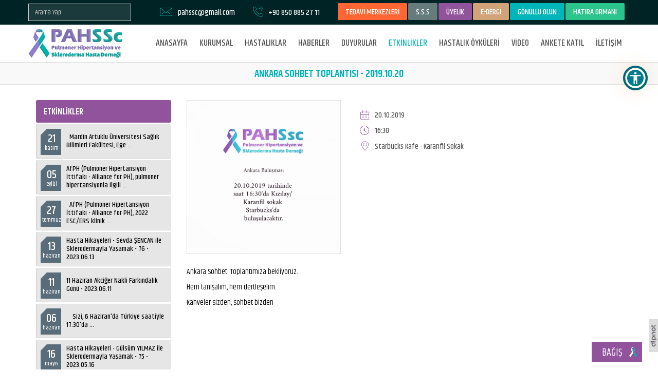

--- FILE ---
content_type: text/html; charset=UTF-8
request_url: https://www.pahssc.org.tr/etkinlik/123/ankara-sohbet-toplantisi-2019-10-20
body_size: 28448
content:

<!DOCTYPE html>
<html>
    <head>
    <title>Ankara Sohbet Toplantısı</title>
    <meta charset="UTF-8" />

    <meta name="SKYPE_TOOLBAR" content="SKYPE_TOOLBAR_PARSER_COMPATIBLE" /> 
    <meta name="viewport" content="width=device-width, initial-scale=1">
    <meta name="description" content="Pulmoner Hipertansiyon ve Skleroderma Hasta Derneği, hasta ve yakınları tarafından kurulmuş kar amacı gütmeyen bir sivil toplum kuruluşudur.">
    <meta name="keywords" content="pulmoner,pah,hipertansiyon,derneği,pahssc,skleroderma,idiyopatik,fibrosiz,akciğer,kalp,nakli,nadir,hastalık,ipf,ssc,ltx,es,eisenmenger,sendromu,reyno,kteph,organ,bağışı,belçika,modeli,pph,idiopatik,nefes,sistemik,skleroz,raynaud,engelli,engellilik,görünmez,sertleşmesi">
    <meta property="og:title" content="Ankara Sohbet Toplantısı" /> 
    <meta property="og:description" content="Pulmoner Hipertansiyon ve Skleroderma Hasta Derneği, hasta ve yakınları tarafından kurulmuş kar amacı gütmeyen bir sivil toplum kuruluşudur." /> 
    <meta property="og:url" content="https://www.pahssc.org.tr/etkinlik/123/ankara-sohbet-toplantisi-2019-10-20">	
			<meta property="og:image" content="https://www.pahssc.org.tr/uploads/36711c1b710ee45f08f186b11adf9e35.jpg">	
	    <base href="https://www.pahssc.org.tr/">

    <link rel="shortcut icon" href="https://www.pahssc.org.tr/layout/images/favicon.ico"/>

    <link href="https://fonts.googleapis.com/css?family=Khand:400,500,600&amp;subset=latin-ext" rel="stylesheet"/>
	
	<link href="https://cdnjs.cloudflare.com/ajax/libs/MaterialDesign-Webfont/4.9.95/css/materialdesignicons.min.css" rel="stylesheet" /> 

    <link rel="stylesheet" href="https://maxcdn.bootstrapcdn.com/font-awesome/4.4.0/css/font-awesome.min.css" />
    <link rel="stylesheet" type="text/css" href="https://www.pahssc.org.tr/layout/css/bootstrap.min.css" />
    <link rel="stylesheet" type="text/css" href="https://www.pahssc.org.tr/layout/css/bootstrap-theme.min.css" />
    <link rel="stylesheet" type="text/css" href="https://www.pahssc.org.tr/layout/css/settings.css"/>
    <link rel="stylesheet" type="text/css" href="https://www.pahssc.org.tr/layout/css/reset.css" />
    <link rel="stylesheet" type="text/css" href="https://www.pahssc.org.tr/layout/css/magnific-popup.css?id=1" />
    <link rel="stylesheet" type="text/css" href="https://www.pahssc.org.tr/layout/css/my.css?id=23" />
    <link rel="stylesheet" type="text/css" href="https://www.pahssc.org.tr/layout/css/responsive.css?id=20" />
    <link rel="stylesheet" type="text/css" href="https://www.pahssc.org.tr/layout/css/owl.carousel.css" />
    <link rel="stylesheet" type="text/css" href="https://www.pahssc.org.tr/layout/css/owl.theme.css" />
    <link rel="canonical" href="https://www.pahssc.org.tr/etkinlik/123/ankara-sohbet-toplantisi-2019-10-20"/>
	
<style type="text/css">
:root{--cc-btn-primary-bg: #5BBE7D!important}
</style>
<link rel="stylesheet" href="https://cdn.jsdelivr.net/gh/orestbida/cookieconsent@v2.8.0/dist/cookieconsent.css" />
<script type="text/javascript" src="https://cdn.jsdelivr.net/gh/orestbida/cookieconsent@v2.8.0/dist/cookieconsent.js"></script>
<script>
window.addEventListener("load", () => {
	const cc = initCookieConsent();
	cc.run({
		auto_language: "document",
		autoclear_cookies: true,
		page_scripts: true,
		hide_from_bots: true,
		mode: "opt-out",
		revision: 1,
		languages: {
			tr: {
				consent_modal: {
					title: "🍪&nbsp&nbsp;Çerezleri kullanıyoruz",
					description: "Web sitemizde gezinme deneyiminizi geliştirmek, web sitesi trafiğimizi analiz etmek ve ziyaretçilerimizin nereden geldiğini anlamak için tarayıcı çerezlerini kullanıyoruz. <button type='button' data-cc='c-settings' class='cc-link'>Tercihleri değiştir</button>",
					primary_btn: {
						text: "Tümünü kabul et",
						role: "accept_all"
					},
					secondary_btn: {
						text: "Tümünü reddet",
						role: "accept_necessary"
					}
				},
				settings_modal: {
					title: "Çerez tercihleri",
					save_settings_btn: "Ayarları kaydet",
					accept_all_btn: "Tümünü kabul et",
					reject_all_btn: "Tümünü reddet",
					close_btn_label: "Kapat",
					cookie_table_headers: [
						{col1: "İsim"},
						{col2: "Kullanım süresi"},
						{col3: "Açıklama"}
					],
					blocks: [
						{
							description: "Tarayıcı çerezleri, bir web sitesini ziyaret ettiğinizde bilgisayarınızda depolanan çok küçük metin dosyalarıdır. Çerezleri çeşitli amaçlarla ve web sitemizdeki deneyiminizi geliştirmek için (örneğin hesap giriş bilgilerinizi hatırlamak) kullanıyoruz. Web sitemizde gezinirken tercihlerinizi değiştirebilir ve bilgisayarınızda saklanacak belirli çerez türlerini reddedebilirsiniz. Ayrıca, bilgisayarınızda depolanmış olan çerezleri de kaldırabilirsiniz, ancak çerezleri silmenin web sitemizin bazı bölümlerini kullanmanızı engelleyebileceğini unutmayın. Çerezler ve diğer hassas verilerle ilgili daha fazla ayrıntı için lütfen <a href='https://www.pahssc.org.tr/gizlilik-ve-cerez-politikasi' class='cc-link'>gizlilik ve çerez politikamız</a>ı ve <a href='https://www.pahssc.org.tr/kvkk-ve-aydinlatma-metni' class='cc-link'>KVKK aydınlatma metinlerimiz</a>i okuyun."
						},
						{
							title: "Kesinlikle gerekli çerezler",
							description: "Bu çerezler web sitemizin düzgün çalışması için gereklidir. Bu çerezler olmadan web sitemiz düzgün çalışmayacaktır.",
							toggle: {
								value: "necessary",
								enabled: true,
								readonly: true 
							},
							cookie_table: [
								{
									col1: "PHPSESSID", 
									col2: "30 dakika",
									col3: "Oturum bilgilerinizi saklamak için kullanılır"
								},
								{
									col1: "cc_cookie", 
									col2: "6 ay",
									col3: "Çerez tercihlerinizi saklamak için kullanılır"
								}
							]
						},
						{
							title: "Performans ve analiz çerezleri",
							description: "Bu çerezler, web sitemize gelen trafiği ve ziyaretçilerin web sitemizi nasıl kullandığını analiz etmek için kullanılır.",
							toggle: {
								value: "analytics",
								enabled: true,
								readonly: false
							},
							cookie_table: [
								{
									col1: "_ga", 
									col2: "2 yıl",
									col3: "Kullanıcıları ayırt etmek için kullanılır"
								},
								{
									col1: "_gid", 
									col2: "24 saat",
									col3: "Kullanıcıları ayırt etmek için kullanılır"
								},
								{
									col1: "_gat", 
									col2: "1 dakika",
									col3: "İstek oranını kısmak için kullanılır"
								},
								{
									col1: "_ga_(.*)", 
									col2: "2 yıl",
									col3: "Oturum durumunu sürdürmek için kullanılır",
									is_regex: true
								},
								{
									col1: "_gac_(.*)", 
									col2: "90 gün",
									col3: "Kampanyayla ilgili bilgileri içerir",
									is_regex: true
								}
							]
						}
					]
				}
			}
		}
	});
});
</script>
	


    <script data-cookiecategory="necessary" type="text/javascript" src="https://www.pahssc.org.tr/layout/js/jquery-1.11.3.min.js"></script>
    <script data-cookiecategory="necessary" type="text/javascript" src="https://www.pahssc.org.tr/layout/js/jquery.themepunch.tools.min.js"></script>   
    <script data-cookiecategory="necessary" type="text/javascript" src="https://www.pahssc.org.tr/layout/js/jquery.themepunch.revolution.min.js"></script>
    <script data-cookiecategory="necessary" src='https://www.google.com/recaptcha/api.js' async defer></script>

    <script data-cookiecategory="necessary" type="text/javascript" src="https://www.pahssc.org.tr/layout/js/bootstrap.min.js"></script>
    <script data-cookiecategory="necessary" type="text/javascript" src="https://www.pahssc.org.tr/layout/js/jquery.magnific-popup.min.js"></script>
    <script data-cookiecategory="necessary" type="text/javascript" src="https://www.pahssc.org.tr/layout/js/owl.carousel.min.js"></script>
    <script data-cookiecategory="necessary" type="text/javascript" src="https://www.pahssc.org.tr/layout/js/jquery.form.js"></script>
    <script data-cookiecategory="necessary" type="text/javascript" src="https://www.pahssc.org.tr/layout/js/jquery.easy-ticker.min.js"></script>
    <script data-cookiecategory="necessary" type="text/javascript" src="https://www.pahssc.org.tr/layout/js/main.js?id=10"></script>

    <script data-cookiecategory="necessary" type="text/javascript" src="https://www.pahssc.org.tr/layout/js/scrollMove.js"></script>

    <script data-cookiecategory="necessary" src="https://www.pahssc.org.tr/layout/js/jquery-ui.min.js"></script>
    <link rel="stylesheet" type="text/css" href="https://www.pahssc.org.tr/layout/css/jquery.ui.css" />
	
	
    <script data-cookiecategory="necessary" src="https://cdnjs.cloudflare.com/ajax/libs/clipboard.js/2.0.4/clipboard.min.js"></script>



    <link href="https://www.pahssc.org.tr/layout/css/lightslider.css" type="text/css" rel="stylesheet" />
    <script data-cookiecategory="necessary" src="https://www.pahssc.org.tr/layout/js/lightslider.min.js" type="text/javascript"></script>
    <script data-cookiecategory="necessary" type="text/javascript">
        $(function () {
            $("#lightSliderGallery").lightSlider({
                gallery: true,
                item: 1,
                vThumbWidth: 100,
                thumbItem: 4,
                thumbMargin: 4,
                slideMargin: 0
            })
        });
    </script>


    <script data-cookiecategory="necessary" type="text/javascript" src="https://www.pahssc.org.tr/layout/map/jquery.vmap.js"></script>
    <script data-cookiecategory="necessary" type="text/javascript" src="https://www.pahssc.org.tr/layout/map/maps/jquery.vmap.world.js" charset="utf-8"></script>
    <script data-cookiecategory="necessary" type="text/javascript" src="https://www.pahssc.org.tr/layout/map/jquery.vmap.sampledata.js"></script>


	
	<script data-cookiecategory="necessary" src="https://www.pahssc.org.tr/layout/js/jquery.mask-1.14.11.min.js" type="text/javascript"></script>
	
	<script data-cookiecategory="necessary" type="text/javascript">
	$(function() {
		$('#tckimlik').mask('00000000000');
		$('#telefonMask').mask('+90 000 000 00 00');
	});
	</script>
	

    <link href='https://www.pahssc.org.tr/layout/calender/fullcalendar.min.css' rel='stylesheet' />
    <link href='https://www.pahssc.org.tr/layout/calender/fullcalendar.print.min.css' rel='stylesheet' media='print' />
    <script data-cookiecategory="necessary" src='https://www.pahssc.org.tr/layout/calender/moment.min.js'></script>
    <script data-cookiecategory="necessary" src='https://www.pahssc.org.tr/layout/calender/fullcalendar.min.js'></script>

	<!-- Global site tag (gtag.js) - Google Analytics -->
	<script data-cookiecategory="necessary" async src="https://www.googletagmanager.com/gtag/js?id=UA-161425912-1"></script>
	<script type="text/plain" data-cookiecategory="analytics">
	  window.dataLayer = window.dataLayer || [];
	  function gtag(){dataLayer.push(arguments);}
	  gtag('js', new Date());
	 
	  gtag('config', 'UA-161425912-1');
	</script>
</head>

<body>

<div id="body">


<div id="headerConS">
    <div class="headerTop hidden-print">
        <div class="container">
            <div class="row">
			
			
			
				
				    
				<div class="headerTop_dil floatLeft positionRelative">
                    <div class="headerDil headerDilSearch">
                        <div class="headerTopMenu">
                            <form action="https://www.pahssc.org.tr/arama" method="get" enctype="multipart/form-data">
                                <div class="form-group aramaForm margin0" style="margin-top:7px !important;">
                                    <input id="bulteninput" name="w" type="text" value='' class="form-control noBorderRadious input-xs" placeholder="Arama Yap" required="" />
                                </div>
                                <div class="clear"></div>
                            </form>
                        </div>
                    </div>
                </div>
			
			
                <div class="text headerTextT headerTextTM padding0">
                    <a class="noTextDecoration siteButton siteBtnHeader siteBtnHeader1" href='https://www.pahssc.org.tr/tedavi-merkezleri'>TEDAVİ MERKEZLERİ</a>
                    <a class="noTextDecoration siteButton siteBtnHeader siteBtnHeader2" href='https://www.pahssc.org.tr/sikca-sorulan-sorular'>S.S.S</a>
											<a class="noTextDecoration siteButton siteBtnHeader siteBtnHeader3" href='https://www.pahssc.org.tr/giris-yap'>ÜYELİK</a>
					

<a class="noTextDecoration siteButton siteBtnHeader siteBtnHeader5" href='https://www.pahssc.org.tr/e-dergi'>E-DERGİ</a>
							

<a class="noTextDecoration siteButton siteBtnHeader siteBtnHeader7" target="_blank" href="https://docs.google.com/forms/d/e/1FAIpQLScHDxfTSiycKweU06ZcWIEXq0XD5IyrzlI_WvvD7l1s3ppQPQ/viewform">GÖNÜLLÜ OLUN</a>
                            

                    <a class="noTextDecoration siteButton siteBtnHeader siteBtnHeader6" href='https://www.pahssc.org.tr/hatira-ormani'>HATIRA ORMANI</a>
				   </div>
				   
				   
				   
                <div class="text headerTextT headerTextTF">
                    <img src='https://www.pahssc.org.tr/layout/images/phone.svg' /> <a class='linkTelNo' href='tel:+90 850 885 27 11'>+90 850 885 27 11</a>                </div>
                <div class="text headerTextT headerTextTL hidden-md">
                    <img src='https://www.pahssc.org.tr/layout/images/message.svg' /> <a class='linkTelNo' href='mailto:pahssc@gmail.com'>pahssc@gmail.com</a>                </div>
				
				
				
				
                <div class="clear"></div>
            </div>
        </div>
    </div>
	<div class="middleHeader"></div>
    <div id="header" class="hidden-print">
        <div id="anasayfamenu" class="header">
            <div class="container">
                <nav class="navbar navbar-default">
                    <div class="navbar-header">
                        <button id="mobileButton" type="button" class="navbar-toggle collapsed" data-toggle="collapse" data-target="#bs-example-navbar-collapse-1" aria-expanded="false">
                            <span class="sr-only">Toggle navigation</span>
                            <span class="icon-bar"></span>
                            <span class="icon-bar"></span>
                            <span class="icon-bar"></span>
                        </button>
                        <a class="logo" href="https://www.pahssc.org.tr">
                            <img src="https://www.pahssc.org.tr/layout/images/logo.png" />
                        </a>
                    </div>

                    <div class="collapse navbar-collapse" id="bs-example-navbar-collapse-1">
                        <ul class="nav navbar-nav navbar-right">
                            <li>
                                <a  href="https://www.pahssc.org.tr">ANASAYFA</a>
                            </li> 

                            <li class="hidden-xs">
                                <a  data-toggle="dropdown" role="button" aria-haspopup="true">KURUMSAL</a>
                                <ul class="dropdown-menu" aria-labelledby="open_menu">
                                    <li><a href="https://www.pahssc.org.tr/hakkimizda">Hakkımızda</a></li>
                                    <li><a href="https://www.pahssc.org.tr/vizyon-misyon">Vizyon Misyon</a></li>
                                    <li><a href="https://www.pahssc.org.tr/tuzuk">Tüzük</a></li>
                                    <li><a href="https://www.pahssc.org.tr/isbirlikler">İşbirlikler</a></li>
                                    <li><a href="https://www.pahssc.org.tr/kurucular">Kurucular</a></li>
                                    <li><a href="https://www.pahssc.org.tr/kurullar">Kurullar</a></li>
                                    <li><a href="https://www.pahssc.org.tr/tarihce">Tarihçe</a></li>
                                    <li><a href="https://www.pahssc.org.tr/kvkk-ve-aydinlatma-metni">KVKK</a></li>
                                    <li><a href="https://www.pahssc.org.tr/dokumanlar">Dökümanlar</a></li>
									<li><a href="https://www.pahssc.org.tr/almanak">Almanak</a></li>
                                	<li><a href="https://www.pahssc.org.tr/faaliyet-raporlari">Faaliyet Raporları</a></li>
                                    <li><a href="https://www.pahssc.org.tr/basinda-biz">Basinda Biz</a></li>
                                    <li><a href="https://www.pahssc.org.tr/mali-tablolar">Mali Tablolar</a></li>
                                </ul>
                            </li>
                            <li class="hidden-lg hidden-md hidden-sm"><a href="https://www.pahssc.org.tr/hakkimizda">HAKKIMIZDA</a></li>
                            <li class="hidden-lg hidden-md hidden-sm"><a href="https://www.pahssc.org.tr/vizyon-misyon">VİZYON MİSYON</a></li>
                            <li class="hidden-lg hidden-md hidden-sm"><a href="https://www.pahssc.org.tr/tuzuk">TÜZÜK</a></li>
                            <li class="hidden-lg hidden-md hidden-sm"><a href="https://www.pahssc.org.tr/isbirlikler">İŞBİRLİKLER</a></li>
                            <li class="hidden-lg hidden-md hidden-sm"><a href="https://www.pahssc.org.tr/kurucular">KURUCULAR</a></li>
                            <li class="hidden-lg hidden-md hidden-sm"><a href="https://www.pahssc.org.tr/kurullar">KURULLAR</a></li>
                            <li class="hidden-lg hidden-md hidden-sm"><a href="https://www.pahssc.org.tr/tarihce">TARİHÇE</a></li>
                            <li class="hidden-lg hidden-md hidden-sm"><a href="https://www.pahssc.org.tr/kvkk-ve-aydinlatma-metni">KVKK</a></li>
                            <li class="hidden-lg hidden-md hidden-sm"><a href="https://www.pahssc.org.tr/dokumanlar">DÖKÜMANLAR</a></li>
                            <li class="hidden-lg hidden-md hidden-sm"><a href="https://www.pahssc.org.tr/almanak">ALMANAK</a></li>
                            <li class="hidden-lg hidden-md hidden-sm"><a href="https://www.pahssc.org.tr/faaliyet-raporlari">FAALİYET RAPORLARI</a></li>
                            <li class="hidden-lg hidden-md hidden-sm"><a href="https://www.pahssc.org.tr/basinda-biz">BASINDA BİZ</a></li>
                            <li class="hidden-lg hidden-md hidden-sm"><a href="https://www.pahssc.org.tr/mali-tablolar">MALİ TABLOLAR</a></li>
                           <li>
                                <a  href="https://www.pahssc.org.tr/hastaliklar">HASTALIKLAR</a>
                            </li>
							<li>
                                <a  href="https://www.pahssc.org.tr/haberler">HABERLER</a>
                            </li>
                            <li>
                                <a  href="https://www.pahssc.org.tr/duyurular">DUYURULAR</a>
                            </li>
                            <li>
                                <a class="active" href="https://www.pahssc.org.tr/etkinlikler">ETKİNLİKLER</a>
                            </li>
                            <li>
                                <a  href="https://www.pahssc.org.tr/hastalik-oykuleri">HASTALIK ÖYKÜLERİ</a>
                            </li>
                            <li>
                                <a  href="https://www.pahssc.org.tr/video">VİDEO</a>
                            </li>
							
							               
							<li>
                                <a  href="https://www.pahssc.org.tr/anket">ANKETE KATIL</a>
                            </li>
                   							
                            <li>
                                <a  href="https://www.pahssc.org.tr/iletisim">İLETİŞİM</a>
                            </li>
                        </ul>

                    </div><!-- /.navbar-collapse -->
                    <div class="clear"></div>
                </nav>
            </div>
        </div><!--header-->
    </div>
	</div>


    <script type="text/javascript">
        $(document).ready(function () {
            $('.popup-with-form').magnificPopup({
                type: 'inline',
                preloader: false,
                focus: '#name',
                callbacks: {
                    beforeOpen: function () {
                        if ($(window).width() < 700) {
                            this.st.focus = false;
                        } else {
                            this.st.focus = '#name';
                        }
                    }
                }
            });
        });
    </script>

            <div id="pencere" class="mfp-hide white-popup-block">
            <h3 style="marginBottom20">PAHSSc, Nadir Hastalıklar Gününü Destekliyor</h3>
            <p><img src="../uploads/dd7c80ca9c0f6f4cb8a326cd803e7b9d.jpg" alt="" width="300" height="300" /></p>        </div>
        <a id="pencereB" class="popup-with-form" href="#pencere"></a>
        
    <div class="clear"></div>
	
	
	
<div class="clear"></div>
<div class="fullPage">
    <div class="headerPattern"></div>
    <h1 class='titleBorder'>ANKARA SOHBET TOPLANTISI - 2019.10.20</h1>
    <div class="container">
        <div class="row">
            <div class="col-lg-9 col-lg-push-3 col-md-9 col-md-push-3 col-xs-12 col-xs-push-0">
                                    <div class="pageText">
                        <div class="imageText imgS marginBottom20">
                            <img width="100%" src="https://www.pahssc.org.tr/uploads/36711c1b710ee45f08f186b11adf9e35.jpg" />
                        </div>
                    </div>
                                    <div class="floatLeft pageUrun margin0 padding0 noBorder marginBottom20">
                    <div class="detayLine noBorder">
                        <div class="detayLineS detayLineTarih marginTop10">
                            20.10.2019                        </div>
                        <div class="detayLineS detayLineSaat">
                            16:30                        </div>
                        <div class="detayLineS detayLineAdres heightAuto marginBottom20">
                            Starbucks Kafe - Karanfil Sokak                        </div>
                    </div>
                </div>
                <div class="clear"></div>
                <div class="row row-popup">
                    <div class="col-xs-12 marginBottom20">
                                                    <p>Ankara Sohbet&nbsp; Toplantımıza bekliyoruz.</p>
<p>Hem tanışalım, hem dertleşelim.&nbsp;</p>
<p>Kahveler sizden, sohbet bizden</p>
<p>&nbsp;</p>
<p>&nbsp;</p>                            <div class="clear"></div>
                                            </div>
                    <div class="col-md-12 col-xs-12 marginBottom30">
                                                <div class="clear"></div>
                    </div>
                </div>
                <div class="clear"></div>
            </div>
            <div class="col-lg-3 col-lg-pull-9 col-md-3 col-md-pull-9 col-xs-12 col-xs-pull-0">
                <div class="duyurular">
    <div class="duyuru" style='width:100%;margin:0px;'>ETKİNLİKLER</div>
    <div class="clear"></div>
    <div class="duyuruLine"></div>
    <div class="clear"></div>
                <div class="duyuruBox">
                <a href="https://www.pahssc.org.tr/etkinlik/371/iii-nadir-hastaliklarda-farkindalik-sempozyumu-online-kronik-tromboembolik-pulmoner-hipertansiyon-kteph-2023-11-21" class="noTextDecoration">
                    <div class="tarih">
                        <div class="rakam">21</div>
                        kasım                    </div>
                    <div class="icerik div1">
                        <div class="div2">
                            
&nbsp;
Mardin Artuklu &Uuml;niversitesi Sağlık Bilimleri Fak&uuml;ltesi, Ege ...                        </div>
                    </div>
                    <div class="clear"></div>
                </a>
            </div>
                        <div class="duyuruBox">
                <a href="https://www.pahssc.org.tr/etkinlik/370/ph-ksp-quot-yasam-ve-sagligin-dengelenmesi-�-pulmoner-hi-�pertansi-�yon-kadinlar-ve-ai-�le-planlamasi-quot-3-6-2023-09-05" class="noTextDecoration">
                    <div class="tarih">
                        <div class="rakam">05</div>
                        eylül                    </div>
                    <div class="icerik div1">
                        <div class="div2">
                            AfPH (Pulmoner Hipertansiyon İttifakı - Alliance for PH), pulmoner hipertansiyonla ilgili ...                        </div>
                    </div>
                    <div class="clear"></div>
                </a>
            </div>
                        <div class="duyuruBox">
                <a href="https://www.pahssc.org.tr/etkinlik/369/ph-ksp-quot-hasta-tarafindan-bildirilen-sonuc-olcumleri-ve-pulmoner-hipertansiyon-bakimi-ve-arastirmalarindaki-rolleri-quot-2-6-2023-07-27" class="noTextDecoration">
                    <div class="tarih">
                        <div class="rakam">27</div>
                        temmuz                    </div>
                    <div class="icerik div1">
                        <div class="div2">
                            

&nbsp;
AfPH (Pulmoner Hipertansiyon İttifakı - Alliance for PH), 2022 ESC/ERS klinik ...                        </div>
                    </div>
                    <div class="clear"></div>
                </a>
            </div>
                        <div class="duyuruBox">
                <a href="https://www.pahssc.org.tr/etkinlik/368/hasta-hikayeleri-sevda-sencan-ile-sklerodermayla-yasamak-76-2023-06-13" class="noTextDecoration">
                    <div class="tarih">
                        <div class="rakam">13</div>
                        haziran                    </div>
                    <div class="icerik div1">
                        <div class="div2">
                            Hasta Hikayeleri - Sevda ŞENCAN ile Sklerodermayla Yaşamak - 76 - 2023.06.13                        </div>
                    </div>
                    <div class="clear"></div>
                </a>
            </div>
                        <div class="duyuruBox">
                <a href="https://www.pahssc.org.tr/etkinlik/367/11-haziran-akciger-nakli-farkindalik-gunu-2023-06-11" class="noTextDecoration">
                    <div class="tarih">
                        <div class="rakam">11</div>
                        haziran                    </div>
                    <div class="icerik div1">
                        <div class="div2">
                            11 Haziran Akciğer Nakli Farkındalık Günü - 2023.06.11                        </div>
                    </div>
                    <div class="clear"></div>
                </a>
            </div>
                        <div class="duyuruBox">
                <a href="https://www.pahssc.org.tr/etkinlik/365/ph-ksp-quot-ph-yonetiminde-hastalarin-ortak-olmasi-ve-ortak-karar-verme-ph-bakiminda-yeni-bir-paradigma-mi-quot-1-6-2023-06-06" class="noTextDecoration">
                    <div class="tarih">
                        <div class="rakam">06</div>
                        haziran                    </div>
                    <div class="icerik div1">
                        <div class="div2">
                            

&nbsp;
&nbsp;
Sizi, 6 Haziran'da T&uuml;rkiye saatiyle 17:30'da ...                        </div>
                    </div>
                    <div class="clear"></div>
                </a>
            </div>
                        <div class="duyuruBox">
                <a href="https://www.pahssc.org.tr/etkinlik/366/hasta-hikayeleri-gulsum-yilmaz-ile-sklerodermayla-yasamak-75-2023-05-16" class="noTextDecoration">
                    <div class="tarih">
                        <div class="rakam">16</div>
                        mayıs                    </div>
                    <div class="icerik div1">
                        <div class="div2">
                            Hasta Hikayeleri - Gülsüm YILMAZ ile Sklerodermayla Yaşamak - 75 - 2023.05.16                        </div>
                    </div>
                    <div class="clear"></div>
                </a>
            </div>
                        <div class="duyuruBox">
                <a href="https://www.pahssc.org.tr/etkinlik/363/adhad-pahssc-5-mayis-dunya-pulmoner-hipertansiyon-farkindalik-gununde-doktorlardan-pulmoner-hipertansiyon-hastalari-icin-konser-2023-05-05" class="noTextDecoration">
                    <div class="tarih">
                        <div class="rakam">05</div>
                        mayıs                    </div>
                    <div class="icerik div1">
                        <div class="div2">
                             
&nbsp;
5 Mayıs D&uuml;nya Pulmoner Hipertansiyon Farkındalık G&uuml;n&uuml;Konu: ...                        </div>
                    </div>
                    <div class="clear"></div>
                </a>
            </div>
                        <div class="duyuruBox">
                <a href="https://www.pahssc.org.tr/etkinlik/364/nadir-hastalar-icin-tedaviye-erisim-ve-yasam-hakki-basin-toplantisi-2023-05-03" class="noTextDecoration">
                    <div class="tarih">
                        <div class="rakam">03</div>
                        mayıs                    </div>
                    <div class="icerik div1">
                        <div class="div2">
                            Nadir Hastalar İçin Tedaviye Erişim ve Yaşam Hakkı Basın Toplantısı - 2023.05.03                        </div>
                    </div>
                    <div class="clear"></div>
                </a>
            </div>
                        <div class="duyuruBox">
                <a href="https://www.pahssc.org.tr/etkinlik/360/hasta-hikayeleri-imren-oz-ile-pulmoner-arteriyel-hipertansiyonla-yasamak-74-2023-04-11" class="noTextDecoration">
                    <div class="tarih">
                        <div class="rakam">11</div>
                        nisan                    </div>
                    <div class="icerik div1">
                        <div class="div2">
                            
HASTA HİKAYELERİ - 74Konu: &ldquo;Pulmoner Arteriyel Hipertansiyonla Yaşamak ...                        </div>
                    </div>
                    <div class="clear"></div>
                </a>
            </div>
                        <div class="duyuruBox">
                <a href="https://www.pahssc.org.tr/etkinlik/361/hasta-hikayeleri-zihni-ceylan-ile-pulmoner-arteriyel-hipertansiyonla-yasamak-73-2023-03-21" class="noTextDecoration">
                    <div class="tarih">
                        <div class="rakam">21</div>
                        mart                    </div>
                    <div class="icerik div1">
                        <div class="div2">
                            
HASTA HİKAYELERİ - 73Konu: &ldquo;Pulmoner Arteriyel Hipertansiyonla Yaşamak ...                        </div>
                    </div>
                    <div class="clear"></div>
                </a>
            </div>
                        <div class="duyuruBox">
                <a href="https://www.pahssc.org.tr/etkinlik/362/hasta-hikayeleri-meltem-ak-ile-idiyopatik-pulmoner-fibrozisle-yasamak-72-2023-01-10" class="noTextDecoration">
                    <div class="tarih">
                        <div class="rakam">10</div>
                        ocak                    </div>
                    <div class="icerik div1">
                        <div class="div2">
                            
HASTA HİKAYELERİ - 72Konuk: Meltem AKKonu: &ldquo;İdiyopatik Pulmoner Fibrozis İle ...                        </div>
                    </div>
                    <div class="clear"></div>
                </a>
            </div>
                        <div class="duyuruBox">
                <a href="https://www.pahssc.org.tr/etkinlik/359/yeni-yil-aile-bulusmamiz-2022-12-23" class="noTextDecoration">
                    <div class="tarih">
                        <div class="rakam">23</div>
                        aralık                    </div>
                    <div class="icerik div1">
                        <div class="div2">
                            Yeni Yıl Aile Buluşmamız - 2022.12.23                        </div>
                    </div>
                    <div class="clear"></div>
                </a>
            </div>
                        <div class="duyuruBox">
                <a href="https://www.pahssc.org.tr/etkinlik/355/hasta-hikayeleri-songul-cebeci-ile-sklerodermayla-yasamak-71-2022-12-06" class="noTextDecoration">
                    <div class="tarih">
                        <div class="rakam">06</div>
                        aralık                    </div>
                    <div class="icerik div1">
                        <div class="div2">
                            Hasta Hikayeleri - Songül CEBECİ ile Sklerodermayla Yaşamak - 71 - 2022.12.06                        </div>
                    </div>
                    <div class="clear"></div>
                </a>
            </div>
                        <div class="duyuruBox">
                <a href="https://www.pahssc.org.tr/etkinlik/354/hasta-hikayeleri-aykut-inciler-ile-kronik-tromboembolik-pulmoner-hipertansiyon-kteph-ile-yasamak-70-2022-11-22" class="noTextDecoration">
                    <div class="tarih">
                        <div class="rakam">22</div>
                        kasım                    </div>
                    <div class="icerik div1">
                        <div class="div2">
                            
&nbsp;
HASTA HİKAYELERİ - 70Konu: "Kronik Tromboembolik Pulmoner Hipertansiyon (KTEPH) ...                        </div>
                    </div>
                    <div class="clear"></div>
                </a>
            </div>
                        <div class="duyuruBox">
                <a href="https://www.pahssc.org.tr/etkinlik/358/kasim-2022-aile-bulusmasi-2022-11-19" class="noTextDecoration">
                    <div class="tarih">
                        <div class="rakam">19</div>
                        kasım                    </div>
                    <div class="icerik div1">
                        <div class="div2">
                            Kasım 2022 - Aile Buluşması - 2022.11.19                        </div>
                    </div>
                    <div class="clear"></div>
                </a>
            </div>
                        <div class="duyuruBox">
                <a href="https://www.pahssc.org.tr/etkinlik/357/aygun-mengelli-doktorlar-co-quot-organ-nakli-quot-2022-11-18" class="noTextDecoration">
                    <div class="tarih">
                        <div class="rakam">18</div>
                        kasım                    </div>
                    <div class="icerik div1">
                        <div class="div2">
                            Aygün Mengelli - Doktorlar.co &quot;Organ Nakli&quot; - 2022.11.18                        </div>
                    </div>
                    <div class="clear"></div>
                </a>
            </div>
                        <div class="duyuruBox">
                <a href="https://www.pahssc.org.tr/etkinlik/356/nefes-challenge-etkinligimiz-pulmoner-hipertansiyonun-farkindaligi-icin-dunya-serbest-dalis-rekortmeni-ve-milli-sporcumuz-derya-can-a-meydan-okuyayarak-basladi-2022-11-12" class="noTextDecoration">
                    <div class="tarih">
                        <div class="rakam">12</div>
                        kasım                    </div>
                    <div class="icerik div1">
                        <div class="div2">
                            

&nbsp;
Pulmoner Hipertansiyon hastalığının farkındalığı i&ccedil;in Nefesin ...                        </div>
                    </div>
                    <div class="clear"></div>
                </a>
            </div>
                        <div class="duyuruBox">
                <a href="https://www.pahssc.org.tr/etkinlik/353/kteph-farkindaligi-icin-istanbul-un-incileri-aydinlatilacak-2022-11-11" class="noTextDecoration">
                    <div class="tarih">
                        <div class="rakam">11</div>
                        kasım                    </div>
                    <div class="icerik div1">
                        <div class="div2">
                            KTEPH farkındalığı için İstanbul'un incileri aydınlatılacak - 2022.11.11                        </div>
                    </div>
                    <div class="clear"></div>
                </a>
            </div>
                        <div class="duyuruBox">
                <a href="https://www.pahssc.org.tr/etkinlik/350/dr-zeynep-pinar-onen-ve-dr-bedrettin-yildizeli-ile-nadir-hastalik-kronik-tromboembolik-pulmoner-hipertansiyon-kteph-nedir-2022-11-11" class="noTextDecoration">
                    <div class="tarih">
                        <div class="rakam">11</div>
                        kasım                    </div>
                    <div class="icerik div1">
                        <div class="div2">
                            
&nbsp;

Nadir Hastalık - Kronik Tromboembolik Pulmoner Hipertansiyon (KTEPH) ...                        </div>
                    </div>
                    <div class="clear"></div>
                </a>
            </div>
                        <div class="duyuruBox">
                <a href="https://www.pahssc.org.tr/etkinlik/352/hasta-hikayeleri-aynur-koc-ozdemir-ile-kronik-tromboembolik-pulmoner-hipertansiyon-kteph-ile-yasamak-69-2022-11-08" class="noTextDecoration">
                    <div class="tarih">
                        <div class="rakam">08</div>
                        kasım                    </div>
                    <div class="icerik div1">
                        <div class="div2">
                            
&nbsp;
HASTA HİKAYELERİ - 69Konu: "Kronik Tromboembolik Pulmoner Hipertansiyon (KTEPH) ...                        </div>
                    </div>
                    <div class="clear"></div>
                </a>
            </div>
                        <div class="duyuruBox">
                <a href="https://www.pahssc.org.tr/etkinlik/351/hasta-hikayeleri-senay-eraslan-ile-sklerodermayla-yasamak-68-2022-10-25" class="noTextDecoration">
                    <div class="tarih">
                        <div class="rakam">25</div>
                        ekim                    </div>
                    <div class="icerik div1">
                        <div class="div2">
                            Hasta Hikayeleri - Şenay ERASLAN ile Sklerodermayla Yaşamak - 68 - 2022.10.25                        </div>
                    </div>
                    <div class="clear"></div>
                </a>
            </div>
                        <div class="duyuruBox">
                <a href="https://www.pahssc.org.tr/etkinlik/347/hasta-hikayeleri-dudu-akyol-ile-akciger-nakli-bekleme-sureci-67-2022-10-11" class="noTextDecoration">
                    <div class="tarih">
                        <div class="rakam">11</div>
                        ekim                    </div>
                    <div class="icerik div1">
                        <div class="div2">
                            Hasta Hikayeleri - Dudu AKYOL ile Akciğer Nakli Bekleme Süreci - 67 - 2022.10.11                        </div>
                    </div>
                    <div class="clear"></div>
                </a>
            </div>
                        <div class="duyuruBox">
                <a href="https://www.pahssc.org.tr/etkinlik/346/hasta-hikayeleri-fatih-kaymakcioglu-ile-pulmoner-hipertansiyonla-yasamak-66-2022-09-28" class="noTextDecoration">
                    <div class="tarih">
                        <div class="rakam">28</div>
                        eylül                    </div>
                    <div class="icerik div1">
                        <div class="div2">
                            
&nbsp;
HASTA HİKAYELERİ - 66Konu: "Pulmoner Hipertansiyon ile Yaşamak"Konuk: Fatih ...                        </div>
                    </div>
                    <div class="clear"></div>
                </a>
            </div>
                        <div class="duyuruBox">
                <a href="https://www.pahssc.org.tr/etkinlik/349/forumsaglik2023-nadir-hastaliklar-sorunlar-talepler-nadir-hastaliklar-agi-2022-09-22" class="noTextDecoration">
                    <div class="tarih">
                        <div class="rakam">22</div>
                        eylül                    </div>
                    <div class="icerik div1">
                        <div class="div2">
                            
&nbsp; 
ForumSağlık2023 - Nadir Hastalıklar Sorunlar Talepler - Nadir Hastalıklar ...                        </div>
                    </div>
                    <div class="clear"></div>
                </a>
            </div>
                        <div class="duyuruBox">
                <a href="https://www.pahssc.org.tr/etkinlik/345/hasta-hikayeleri-aygun-mengelli-ile-organ-nakli-bekleme-ve-akciger-nakli-sonrasi-65-2022-09-13" class="noTextDecoration">
                    <div class="tarih">
                        <div class="rakam">13</div>
                        eylül                    </div>
                    <div class="icerik div1">
                        <div class="div2">
                            
&nbsp;
HASTA HİKAYELERİ - 65Konu: "Organ Nakli Bekleme ve Akciğer Nakli ...                        </div>
                    </div>
                    <div class="clear"></div>
                </a>
            </div>
                        <div class="duyuruBox">
                <a href="https://www.pahssc.org.tr/etkinlik/344/eylul-2022-aylik-aile-bulusmasi-2022-09-10" class="noTextDecoration">
                    <div class="tarih">
                        <div class="rakam">10</div>
                        eylül                    </div>
                    <div class="icerik div1">
                        <div class="div2">
                            Eylül 2022 - Aylık Aile Buluşması - 2022.09.10                        </div>
                    </div>
                    <div class="clear"></div>
                </a>
            </div>
                        <div class="duyuruBox">
                <a href="https://www.pahssc.org.tr/etkinlik/342/prof-dr-ferda-dokuztug-ucsular-sklerodermada-sistemik-sklerozda-yasam-kalitesini-arttirma-multidisipliner-yaklasimda-fizyoterapistin-rolu-2022-09-08" class="noTextDecoration">
                    <div class="tarih">
                        <div class="rakam">08</div>
                        eylül                    </div>
                    <div class="icerik div1">
                        <div class="div2">
                            
&nbsp;
Konu: Sklerodermada, Sistemik Sklerozda Yaşam Kalitesini Arttırma: ...                        </div>
                    </div>
                    <div class="clear"></div>
                </a>
            </div>
                        <div class="duyuruBox">
                <a href="https://www.pahssc.org.tr/etkinlik/343/guler-in-tatli-kosesi-8-cikolatali-kek-2022-07-06" class="noTextDecoration">
                    <div class="tarih">
                        <div class="rakam">06</div>
                        temmuz                    </div>
                    <div class="icerik div1">
                        <div class="div2">
                            Güler'in Tatlı Köşesi -8- Çikolatalı Kek - 2022.07.06                        </div>
                    </div>
                    <div class="clear"></div>
                </a>
            </div>
                        <div class="duyuruBox">
                <a href="https://www.pahssc.org.tr/etkinlik/341/dr-figen-yargucu-zihni-hocamizla-quot-skleroderma-soru-cevap-2022-quot-2022-06-29" class="noTextDecoration">
                    <div class="tarih">
                        <div class="rakam">29</div>
                        haziran                    </div>
                    <div class="icerik div1">
                        <div class="div2">
                            
&nbsp;
D&uuml;nya Skleroderma G&uuml;n&uuml; &Ouml;zel Programı
Konu: "Skleroderma ...                        </div>
                    </div>
                    <div class="clear"></div>
                </a>
            </div>
                        <div class="duyuruBox">
                <a href="https://www.pahssc.org.tr/etkinlik/339/hasta-hikayeleri-gurcan-cinay-ile-kteph-kronik-tromboembolik-pulmoner-hipertansiyonla-mucadelesi-64-2022-06-21" class="noTextDecoration">
                    <div class="tarih">
                        <div class="rakam">21</div>
                        haziran                    </div>
                    <div class="icerik div1">
                        <div class="div2">
                            
&nbsp;
HASTA HİKAYELERİ - 64Konuğumuz: G&uuml;rcan &Ccedil;İNAY Konu: (KTEPH) Kronik ...                        </div>
                    </div>
                    <div class="clear"></div>
                </a>
            </div>
                        <div class="duyuruBox">
                <a href="https://www.pahssc.org.tr/etkinlik/335/hasta-hikayeleri-zehra-basboga-ve-oglu-umut-basboga-ile-sklerodermayla-yasamak-63-2022-06-14" class="noTextDecoration">
                    <div class="tarih">
                        <div class="rakam">14</div>
                        haziran                    </div>
                    <div class="icerik div1">
                        <div class="div2">
                            

&nbsp;
HASTA HİKAYELERİ - 63Konu: "Skleroderma ile Yaşamak"Konuk: Zehra BAŞBOĞA ve ...                        </div>
                    </div>
                    <div class="clear"></div>
                </a>
            </div>
                        <div class="duyuruBox">
                <a href="https://www.pahssc.org.tr/etkinlik/338/quot-farklilik-guzeldir-quot-resim-sergisi-2022-06-12" class="noTextDecoration">
                    <div class="tarih">
                        <div class="rakam">12</div>
                        haziran                    </div>
                    <div class="icerik div1">
                        <div class="div2">
                            &quot;Farklılık Güzeldir&quot; Resim Sergisi - 2022.06.12                        </div>
                    </div>
                    <div class="clear"></div>
                </a>
            </div>
                        <div class="duyuruBox">
                <a href="https://www.pahssc.org.tr/etkinlik/334/haziran-2022-aylik-aile-bulusmasi-2022-06-11" class="noTextDecoration">
                    <div class="tarih">
                        <div class="rakam">11</div>
                        haziran                    </div>
                    <div class="icerik div1">
                        <div class="div2">
                            Haziran 2022 - Aylık Aile Buluşması - 2022.06.11                        </div>
                    </div>
                    <div class="clear"></div>
                </a>
            </div>
                        <div class="duyuruBox">
                <a href="https://www.pahssc.org.tr/etkinlik/336/2-uluslarasi-organ-bagisi-karikatur-yarismasi-odul-ve-sergisine-davetlisiniz-2022-06-10" class="noTextDecoration">
                    <div class="tarih">
                        <div class="rakam">10</div>
                        haziran                    </div>
                    <div class="icerik div1">
                        <div class="div2">
                            
&nbsp;
Haberin detayı i&ccedil;in aşağıdaki linke ...                        </div>
                    </div>
                    <div class="clear"></div>
                </a>
            </div>
                        <div class="duyuruBox">
                <a href="https://www.pahssc.org.tr/etkinlik/314/pha-2022-uluslararasi-pulmoner-hipertansiyon-konferansi-ve-bilimsel-oturumlar-2022-06-10" class="noTextDecoration">
                    <div class="tarih">
                        <div class="rakam">10</div>
                        haziran                    </div>
                    <div class="icerik div1">
                        <div class="div2">
                            PHA 2022 Uluslararası Pulmoner Hipertansiyon Konferansı ve Bilimsel Oturumlar
Daha fazla ...                        </div>
                    </div>
                    <div class="clear"></div>
                </a>
            </div>
                        <div class="duyuruBox">
                <a href="https://www.pahssc.org.tr/etkinlik/337/guler-in-tatli-kosesi-7-tarcinli-rulo-2022-06-08" class="noTextDecoration">
                    <div class="tarih">
                        <div class="rakam">08</div>
                        haziran                    </div>
                    <div class="icerik div1">
                        <div class="div2">
                            Güler'in Tatlı Köşesi -7- Tarçınlı Rulo - 2022.06.08                        </div>
                    </div>
                    <div class="clear"></div>
                </a>
            </div>
                        <div class="duyuruBox">
                <a href="https://www.pahssc.org.tr/etkinlik/333/hasta-hikayeleri-mehmet-boztepe-ile-pulmoner-hipertansiyonla-yasamak-62-2022-05-31" class="noTextDecoration">
                    <div class="tarih">
                        <div class="rakam">31</div>
                        mayıs                    </div>
                    <div class="icerik div1">
                        <div class="div2">
                            Hasta Hikayeleri - Mehmet BOZTEPE ile Pulmoner Hipertansiyonla Yaşamak - 62 - 2022.05.31                        </div>
                    </div>
                    <div class="clear"></div>
                </a>
            </div>
                        <div class="duyuruBox">
                <a href="https://www.pahssc.org.tr/etkinlik/332/hasta-hikayeleri-hulya-kalkan-ile-sklerodermayla-yasamak-61-2022-05-17" class="noTextDecoration">
                    <div class="tarih">
                        <div class="rakam">17</div>
                        mayıs                    </div>
                    <div class="icerik div1">
                        <div class="div2">
                            Hasta Hikayeleri - Hülya KALKAN ile Sklerodermayla Yaşamak - 61 - 2022.05.17                        </div>
                    </div>
                    <div class="clear"></div>
                </a>
            </div>
                        <div class="duyuruBox">
                <a href="https://www.pahssc.org.tr/etkinlik/331/mayis-2022-aylik-aile-bulusmasi-2022-05-14" class="noTextDecoration">
                    <div class="tarih">
                        <div class="rakam">14</div>
                        mayıs                    </div>
                    <div class="icerik div1">
                        <div class="div2">
                            Mayıs 2022 - Aylık Aile Buluşması - 2022.05.14                        </div>
                    </div>
                    <div class="clear"></div>
                </a>
            </div>
                        <div class="duyuruBox">
                <a href="https://www.pahssc.org.tr/etkinlik/328/music-in-the-air-in-english-world-ph-day" class="noTextDecoration">
                    <div class="tarih">
                        <div class="rakam">14</div>
                        mayıs                    </div>
                    <div class="icerik div1">
                        <div class="div2">
                            Music In the Air / In English - World PH Day                        </div>
                    </div>
                    <div class="clear"></div>
                </a>
            </div>
                        <div class="duyuruBox">
                <a href="https://www.pahssc.org.tr/etkinlik/330/aygun-le-hayata-gulumse-10-astrolog-tuncay-tavus-ve-funda-karatas-ile-30-nisan-da-gerceklesecek-gunes-tutulmasinin-burclara-etkileri-2022-04-29" class="noTextDecoration">
                    <div class="tarih">
                        <div class="rakam">29</div>
                        nisan                    </div>
                    <div class="icerik div1">
                        <div class="div2">
                            

&nbsp;
AYG&Uuml;N'LE HAYATA G&Uuml;L&Uuml;MSE -10Konuğumuz : Astrolog Tuncay TAVUS ...                        </div>
                    </div>
                    <div class="clear"></div>
                </a>
            </div>
                        <div class="duyuruBox">
                <a href="https://www.pahssc.org.tr/etkinlik/329/dunyanin-en-guzel-renkleri-23-nisan-da-birlikte-2022-04-23" class="noTextDecoration">
                    <div class="tarih">
                        <div class="rakam">23</div>
                        nisan                    </div>
                    <div class="icerik div1">
                        <div class="div2">
                            Dünyanın En Güzel Renkleri 23 Nisan'da Birlikte - 2022.04.23                        </div>
                    </div>
                    <div class="clear"></div>
                </a>
            </div>
                        <div class="duyuruBox">
                <a href="https://www.pahssc.org.tr/etkinlik/327/nisan-2022-aylik-aile-bulusmasi-2022-04-9" class="noTextDecoration">
                    <div class="tarih">
                        <div class="rakam">09</div>
                        nisan                    </div>
                    <div class="icerik div1">
                        <div class="div2">
                            Nisan 2022 - Aylık Aile Buluşması - 2022.04.9                        </div>
                    </div>
                    <div class="clear"></div>
                </a>
            </div>
                        <div class="duyuruBox">
                <a href="https://www.pahssc.org.tr/etkinlik/326/hasta-hikayeleri-mehmet-seyman-ile-akciger-nakli-bekleme-sureci-60-2022-04-05" class="noTextDecoration">
                    <div class="tarih">
                        <div class="rakam">05</div>
                        nisan                    </div>
                    <div class="icerik div1">
                        <div class="div2">
                            Hasta Hikayeleri - Mehmet SEYMAN ile Akciğer Nakli Bekleme Süreci - 60 - 2022.04.05                        </div>
                    </div>
                    <div class="clear"></div>
                </a>
            </div>
                        <div class="duyuruBox">
                <a href="https://www.pahssc.org.tr/etkinlik/322/ii-nadir-hastaliklarda-farkindalik-sempozyumu-online-�idiopatik-pulmoner-fibrozis-akciger-sertlesmesi-2022-03-30" class="noTextDecoration">
                    <div class="tarih">
                        <div class="rakam">30</div>
                        mart                    </div>
                    <div class="icerik div1">
                        <div class="div2">
                            II. Nadir Hastalıklarda Farkındalık Sempozyumu-Online - &ldquo;İdiopatik Pulmoner ...                        </div>
                    </div>
                    <div class="clear"></div>
                </a>
            </div>
                        <div class="duyuruBox">
                <a href="https://www.pahssc.org.tr/etkinlik/325/danny-deniz-kora-ile-birlikte-muzikli-bir-gece-2022-03-25" class="noTextDecoration">
                    <div class="tarih">
                        <div class="rakam">25</div>
                        mart                    </div>
                    <div class="icerik div1">
                        <div class="div2">
                            Danny Deniz Kora ile birlikte müzikli bir gece! - 2022.03.25                        </div>
                    </div>
                    <div class="clear"></div>
                </a>
            </div>
                        <div class="duyuruBox">
                <a href="https://www.pahssc.org.tr/etkinlik/324/nadir-hastaliklar-ve-genetik-tani-2022-03-23" class="noTextDecoration">
                    <div class="tarih">
                        <div class="rakam">23</div>
                        mart                    </div>
                    <div class="icerik div1">
                        <div class="div2">
                            Nadir Hastalıklar ve Genetik Tanı -  2022.03.23                        </div>
                    </div>
                    <div class="clear"></div>
                </a>
            </div>
                        <div class="duyuruBox">
                <a href="https://www.pahssc.org.tr/etkinlik/319/hasta-hikayeleri-asli-cil-ile-sklerodermayla-yasamak-59-2022-03-22" class="noTextDecoration">
                    <div class="tarih">
                        <div class="rakam">22</div>
                        mart                    </div>
                    <div class="icerik div1">
                        <div class="div2">
                            Hasta Hikayeleri - Aslı ÇİL ile Sklerodermayla Yaşamak - 59 - 2022.03.22                        </div>
                    </div>
                    <div class="clear"></div>
                </a>
            </div>
                        <div class="duyuruBox">
                <a href="https://www.pahssc.org.tr/etkinlik/321/mart-2022-aylik-aile-bulusmasi-2022-03-12" class="noTextDecoration">
                    <div class="tarih">
                        <div class="rakam">12</div>
                        mart                    </div>
                    <div class="icerik div1">
                        <div class="div2">
                            Mart 2022 - Aylık Aile Buluşması - 2022.03.12                        </div>
                    </div>
                    <div class="clear"></div>
                </a>
            </div>
                        <div class="duyuruBox">
                <a href="https://www.pahssc.org.tr/etkinlik/313/7-sistemik-skleroz-dunya-e-kongresi-2022-hasta-kongresi-2022-03-11-12" class="noTextDecoration">
                    <div class="tarih">
                        <div class="rakam">11</div>
                        mart                    </div>
                    <div class="icerik div1">
                        <div class="div2">
                            7. Sistemik Skleroz Dünya E-Kongresi 2022 – Hasta Kongresi - 2022.03.11-12                        </div>
                    </div>
                    <div class="clear"></div>
                </a>
            </div>
                        <div class="duyuruBox">
                <a href="https://www.pahssc.org.tr/etkinlik/318/hasta-hikayeleri-gulay-zorlu-ve-kizi-azra-ile-pulmoner-hipertansiyonla-yasamak-58-2022-03-08" class="noTextDecoration">
                    <div class="tarih">
                        <div class="rakam">08</div>
                        mart                    </div>
                    <div class="icerik div1">
                        <div class="div2">
                            
&nbsp;

&nbsp;
Hasta Hikayeleri 58Konuğumuz: G&uuml;lay ZORLU ve kızı Azra konuğumuz ...                        </div>
                    </div>
                    <div class="clear"></div>
                </a>
            </div>
                        <div class="duyuruBox">
                <a href="https://www.pahssc.org.tr/etkinlik/315/pulmoner-arteriyel-hipertansiyon-pah-da-gebelik-ve-madalyonun-oteki-tarafi-quot-geride-kalan-cocuklar-2022-03-05" class="noTextDecoration">
                    <div class="tarih">
                        <div class="rakam">05</div>
                        mart                    </div>
                    <div class="icerik div1">
                        <div class="div2">
                            
&nbsp;

&nbsp;
Konu: PAH'ta gebelik ve Madalyonun &ouml;teki tarafı "Geride Kalan ...                        </div>
                    </div>
                    <div class="clear"></div>
                </a>
            </div>
                        <div class="duyuruBox">
                <a href="https://www.pahssc.org.tr/etkinlik/317/ulusal-aile-temelli-erken-mudahale-amp-nadir-hastaliklar-sempozyum-ve-calistayi-2022-02-03-04" class="noTextDecoration">
                    <div class="tarih">
                        <div class="rakam">03</div>
                        mart                    </div>
                    <div class="icerik div1">
                        <div class="div2">
                            

&nbsp;


Ulusal Aile Temelli Erken M&uuml;dahale &amp; Nadir Hastalıklar Sempozyum ...                        </div>
                    </div>
                    <div class="clear"></div>
                </a>
            </div>
                        <div class="duyuruBox">
                <a href="https://www.pahssc.org.tr/etkinlik/320/nadir-hastalarla-nadir-doktorlar-nadir-hastaliklari-konusuyor-2022-2022-03-02" class="noTextDecoration">
                    <div class="tarih">
                        <div class="rakam">02</div>
                        mart                    </div>
                    <div class="icerik div1">
                        <div class="div2">
                            Nadir Hastalarla Nadir Doktorlar Nadir Hastalıkları Konuşuyor - 2022 - 2022.03.02                        </div>
                    </div>
                    <div class="clear"></div>
                </a>
            </div>
                        <div class="duyuruBox">
                <a href="https://www.pahssc.org.tr/etkinlik/303/5-cerrahpasa-ph-merkezi-pulmoner-hipertansiyonun-dunu-bugunu-ve-yarini-2022-03-02" class="noTextDecoration">
                    <div class="tarih">
                        <div class="rakam">02</div>
                        mart                    </div>
                    <div class="icerik div1">
                        <div class="div2">
                            
&nbsp;


7 Pulmoner Hipertansiyon Merkezi'nin hem merkezlerini hem de 5 farklı ...                        </div>
                    </div>
                    <div class="clear"></div>
                </a>
            </div>
                        <div class="duyuruBox">
                <a href="https://www.pahssc.org.tr/etkinlik/316/pha-europe-un-nadir-hastaliklar-icin-yuruttugu-sanal-kongrede-subat-ayi-boyunca-biz-de-stand-actik-2022-02-01-28" class="noTextDecoration">
                    <div class="tarih">
                        <div class="rakam">28</div>
                        şubat                    </div>
                    <div class="icerik div1">
                        <div class="div2">
                            


&nbsp;
@phaeurope 'un Nadir Hastalıklar i&ccedil;in y&uuml;r&uuml;tt&uuml;ğ&uuml; ...                        </div>
                    </div>
                    <div class="clear"></div>
                </a>
            </div>
                        <div class="duyuruBox">
                <a href="https://www.pahssc.org.tr/etkinlik/311/saglik-bakanligi-nadir-hastaliklar-farkindalik-gunu-sempozyumu-2022-02-28" class="noTextDecoration">
                    <div class="tarih">
                        <div class="rakam">28</div>
                        şubat                    </div>
                    <div class="icerik div1">
                        <div class="div2">
                            Sağlık Bakanlığı - Nadir Hastalıklar Farkındalık Günü Sempozyumu - 2022.02.28                        </div>
                    </div>
                    <div class="clear"></div>
                </a>
            </div>
                        <div class="duyuruBox">
                <a href="https://www.pahssc.org.tr/etkinlik/309/ilk-kuresel-nadir-hastalik-gunu-kutlamasina-katilin-2022-02-28" class="noTextDecoration">
                    <div class="tarih">
                        <div class="rakam">28</div>
                        şubat                    </div>
                    <div class="icerik div1">
                        <div class="div2">
                            İlk küresel Nadir Hastalık Günü kutlamasına katılın - 2022.02.28                        </div>
                    </div>
                    <div class="clear"></div>
                </a>
            </div>
                        <div class="duyuruBox">
                <a href="https://www.pahssc.org.tr/etkinlik/307/capa-cocuk-4-nadir-hastaliklar-gunu-egitim-toplantisi-2022-02-28" class="noTextDecoration">
                    <div class="tarih">
                        <div class="rakam">28</div>
                        şubat                    </div>
                    <div class="icerik div1">
                        <div class="div2">
                            Çapa Çocuk - 4. Nadir Hastalıklar Günü Eğitim Toplantısı - 2022.02.28                        </div>
                    </div>
                    <div class="clear"></div>
                </a>
            </div>
                        <div class="duyuruBox">
                <a href="https://www.pahssc.org.tr/etkinlik/312/izmir-kent-konseyi-nadir-hastaliklar-gunu-soylesisi-2022-02-27" class="noTextDecoration">
                    <div class="tarih">
                        <div class="rakam">27</div>
                        şubat                    </div>
                    <div class="icerik div1">
                        <div class="div2">
                            İzmir Kent Konseyi - Nadir Hastalıklar Günü Söyleşisi - 2022.02.27                        </div>
                    </div>
                    <div class="clear"></div>
                </a>
            </div>
                        <div class="duyuruBox">
                <a href="https://www.pahssc.org.tr/etkinlik/310/nadir-hastaliklar-agi-umuda-sarkilar-soyluyoruz-2022-02-27" class="noTextDecoration">
                    <div class="tarih">
                        <div class="rakam">27</div>
                        şubat                    </div>
                    <div class="icerik div1">
                        <div class="div2">
                            Nadir Hastalıklar Ağı - Umuda Şarkılar Söylüyoruz - 2022.02.27                        </div>
                    </div>
                    <div class="clear"></div>
                </a>
            </div>
                        <div class="duyuruBox">
                <a href="https://www.pahssc.org.tr/etkinlik/308/drx-quot-artik-farkindasin-quot-ankara-nefes-aldikca-umut-var-olcay-soykan-2022-02-26" class="noTextDecoration">
                    <div class="tarih">
                        <div class="rakam">26</div>
                        şubat                    </div>
                    <div class="icerik div1">
                        <div class="div2">
                            

&nbsp;
Olcay Soykan
Anne. N&ouml;tre Dame de Sion Fransız Kız Lisesi ve Marmara ...                        </div>
                    </div>
                    <div class="clear"></div>
                </a>
            </div>
                        <div class="duyuruBox">
                <a href="https://www.pahssc.org.tr/etkinlik/304/turk-toraks-dernegi-halk-icin-akciger-hastaliklari-ve-covid-19-kongresi-2022-02-26" class="noTextDecoration">
                    <div class="tarih">
                        <div class="rakam">26</div>
                        şubat                    </div>
                    <div class="icerik div1">
                        <div class="div2">
                            T&uuml;rk Toraks Derneği - Halk i&ccedil;in Akciğer Hastalıkları ve COVID-19 ...                        </div>
                    </div>
                    <div class="clear"></div>
                </a>
            </div>
                        <div class="duyuruBox">
                <a href="https://www.pahssc.org.tr/etkinlik/306/echa-nadir-hastaliklar-agi-quot-nadir-hastaliklar-ve-hukuk-quot" class="noTextDecoration">
                    <div class="tarih">
                        <div class="rakam">24</div>
                        şubat                    </div>
                    <div class="icerik div1">
                        <div class="div2">
                            EÇHA - Nadir Hastalıklar Ağı &quot;Nadir Hastalıklar ve Hukuk&quot;                        </div>
                    </div>
                    <div class="clear"></div>
                </a>
            </div>
                        <div class="duyuruBox">
                <a href="https://www.pahssc.org.tr/etkinlik/302/4-firat-universitesi-kartal-kosuyolu-ve-gulhane-tip-fakultesi-multidisipliner-yaklasimla-kronik-tromboembolik-pulmoner-hipertansiyon-kteph-2022-02-23" class="noTextDecoration">
                    <div class="tarih">
                        <div class="rakam">23</div>
                        şubat                    </div>
                    <div class="icerik div1">
                        <div class="div2">
                            
&nbsp;


7 Pulmoner Hipertansiyon Merkezi'nin hem merkezlerini hem de 5 farklı ...                        </div>
                    </div>
                    <div class="clear"></div>
                </a>
            </div>
                        <div class="duyuruBox">
                <a href="https://www.pahssc.org.tr/etkinlik/305/hasta-hikayeleri-zeynep-bozdogan-ile-sklerodermayla-yasamak-57-2022-02-22" class="noTextDecoration">
                    <div class="tarih">
                        <div class="rakam">22</div>
                        şubat                    </div>
                    <div class="icerik div1">
                        <div class="div2">
                            Hasta Hikayeleri - Zeynep BOZDOĞAN ile Sklerodermayla Yaşamak - 57 - 2022.02.22                        </div>
                    </div>
                    <div class="clear"></div>
                </a>
            </div>
                        <div class="duyuruBox">
                <a href="https://www.pahssc.org.tr/etkinlik/301/3-gazi-universitesi-ph-merkezi-cocuklarda-pulmoner-hipertansiyon-2022-02-16" class="noTextDecoration">
                    <div class="tarih">
                        <div class="rakam">16</div>
                        şubat                    </div>
                    <div class="icerik div1">
                        <div class="div2">
                            3- Gazi Üniversitesi PH Merkezi - Çocuklarda Pulmoner Hipertansiyon - 2022.02.16                        </div>
                    </div>
                    <div class="clear"></div>
                </a>
            </div>
                        <div class="duyuruBox">
                <a href="https://www.pahssc.org.tr/etkinlik/298/subat-2022-aylik-aile-bulusmasi-2022-02-12" class="noTextDecoration">
                    <div class="tarih">
                        <div class="rakam">12</div>
                        şubat                    </div>
                    <div class="icerik div1">
                        <div class="div2">
                            Şubat 2022 - Aylık Aile Buluşması - 2022.02.12                        </div>
                    </div>
                    <div class="clear"></div>
                </a>
            </div>
                        <div class="duyuruBox">
                <a href="https://www.pahssc.org.tr/etkinlik/300/2-hacettepe-universitesi-ph-merkezi-pulmoner-hipertansiyonda-tani-ve-tedavi-2022-02-09" class="noTextDecoration">
                    <div class="tarih">
                        <div class="rakam">09</div>
                        şubat                    </div>
                    <div class="icerik div1">
                        <div class="div2">
                            
&nbsp;

&nbsp;


7 Pulmoner Hipertansiyon Merkezi'nin hem merkezlerini hem de 5 ...                        </div>
                    </div>
                    <div class="clear"></div>
                </a>
            </div>
                        <div class="duyuruBox">
                <a href="https://www.pahssc.org.tr/etkinlik/290/prof-dr-ebru-aypar-ve-hastalari-ile-dogumsal-kalp-hastaliklarina-bagli-pulmoner-hipertansiyon-2022-02-09" class="noTextDecoration">
                    <div class="tarih">
                        <div class="rakam">09</div>
                        şubat                    </div>
                    <div class="icerik div1">
                        <div class="div2">
                            

&nbsp;
7 - 14 Şubat Doğumsal Kalp Hastalıkları Farkındalık Haftası &Ouml;zel ...                        </div>
                    </div>
                    <div class="clear"></div>
                </a>
            </div>
                        <div class="duyuruBox">
                <a href="https://www.pahssc.org.tr/etkinlik/297/hasta-hikayeleri-irem-naz-yeter-ile-pulmoner-hipertansiyonla-yasamak-56-2022-02-08" class="noTextDecoration">
                    <div class="tarih">
                        <div class="rakam">08</div>
                        şubat                    </div>
                    <div class="icerik div1">
                        <div class="div2">
                            Hasta Hikayeleri - İrem Naz Yeter ile Pulmoner Hipertansiyonla Yaşamak - 56 - 2022.02.08                        </div>
                    </div>
                    <div class="clear"></div>
                </a>
            </div>
                        <div class="duyuruBox">
                <a href="https://www.pahssc.org.tr/etkinlik/299/1-dokuz-eylul-universitesi-pulmoner-hipertansiyon-merkezi-pulmoner-arteriyel-hipertansiyon-pah-nedir-2022-02-02" class="noTextDecoration">
                    <div class="tarih">
                        <div class="rakam">02</div>
                        şubat                    </div>
                    <div class="icerik div1">
                        <div class="div2">
                            
&nbsp;

&nbsp;


7 Pulmoner Hipertansiyon Merkezi'nin hem merkezlerini hem de 5 ...                        </div>
                    </div>
                    <div class="clear"></div>
                </a>
            </div>
                        <div class="duyuruBox">
                <a href="https://www.pahssc.org.tr/etkinlik/288/hasta-hikayeleri-fadime-yilmaz-ve-oglu-abdulmuttalip-yilmaz-ile-sklerodermayla-yasamak-55-2022-01-25" class="noTextDecoration">
                    <div class="tarih">
                        <div class="rakam">25</div>
                        ocak                    </div>
                    <div class="icerik div1">
                        <div class="div2">
                            
&nbsp;
&nbsp;
&nbsp;
&nbsp;
HASTA HİKAYELERİ - 55Konu: Skleroderma ile ...                        </div>
                    </div>
                    <div class="clear"></div>
                </a>
            </div>
                        <div class="duyuruBox">
                <a href="https://www.pahssc.org.tr/etkinlik/296/guler-in-tatli-kosesi-6-elmali-kitir-kek-2022-01-24" class="noTextDecoration">
                    <div class="tarih">
                        <div class="rakam">24</div>
                        ocak                    </div>
                    <div class="icerik div1">
                        <div class="div2">
                            Güler'in Tatlı Köşesi -6- Elmalı Kıtır Kek - 2022.01.24                        </div>
                    </div>
                    <div class="clear"></div>
                </a>
            </div>
                        <div class="duyuruBox">
                <a href="https://www.pahssc.org.tr/etkinlik/289/aygun-le-hayata-gulumse-9-gazeteci-ve-organ-bagisi-gonullusu-kemal-yucel-ile-organ-bagisi-deneyimleri-uzerine-soylesi-2021-01-21" class="noTextDecoration">
                    <div class="tarih">
                        <div class="rakam">21</div>
                        ocak                    </div>
                    <div class="icerik div1">
                        <div class="div2">
                            
&nbsp;
Ayg&uuml;n'le Hayata G&uuml;l&uuml;mse -9- Gazeteci ve Organ Bağışı ...                        </div>
                    </div>
                    <div class="clear"></div>
                </a>
            </div>
                        <div class="duyuruBox">
                <a href="https://www.pahssc.org.tr/etkinlik/286/hasta-hikayeleri-filiz-akman-ile-pulmoner-hipertansiyonla-yasamak-54-2022-01-11" class="noTextDecoration">
                    <div class="tarih">
                        <div class="rakam">11</div>
                        ocak                    </div>
                    <div class="icerik div1">
                        <div class="div2">
                            Hasta Hikayeleri - Filiz AKMAN ile Pulmoner Hipertansiyonla Yaşamak - 54 - 2022.01.11                        </div>
                    </div>
                    <div class="clear"></div>
                </a>
            </div>
                        <div class="duyuruBox">
                <a href="https://www.pahssc.org.tr/etkinlik/285/ocak-2022-aylik-aile-bulusmasi-2022-01-08" class="noTextDecoration">
                    <div class="tarih">
                        <div class="rakam">08</div>
                        ocak                    </div>
                    <div class="icerik div1">
                        <div class="div2">
                            Ocak 2022 - Aylık Aile Buluşması - 2022.01.08                        </div>
                    </div>
                    <div class="clear"></div>
                </a>
            </div>
                        <div class="duyuruBox">
                <a href="https://www.pahssc.org.tr/etkinlik/284/hasta-hikayeleri-ayfer-avci-ile-sklerodermayla-yasamak-53-2021-12-28" class="noTextDecoration">
                    <div class="tarih">
                        <div class="rakam">28</div>
                        aralık                    </div>
                    <div class="icerik div1">
                        <div class="div2">
                            Hasta Hikayeleri - Ayfer AVCI ile Sklerodermayla Yaşamak - 53 - 2021.12.28                        </div>
                    </div>
                    <div class="clear"></div>
                </a>
            </div>
                        <div class="duyuruBox">
                <a href="https://www.pahssc.org.tr/etkinlik/271/hasta-hikayeleri-hatice-erdogan-ile-pulmoner-hipertansiyonla-yasamak-52-2021-12-14" class="noTextDecoration">
                    <div class="tarih">
                        <div class="rakam">14</div>
                        aralık                    </div>
                    <div class="icerik div1">
                        <div class="div2">
                            Hasta Hikayeleri - Hatice ERDOĞAN ile Pulmoner Hipertansiyonla Yaşamak - 52 - 2021.12.14                        </div>
                    </div>
                    <div class="clear"></div>
                </a>
            </div>
                        <div class="duyuruBox">
                <a href="https://www.pahssc.org.tr/etkinlik/282/aralik-aylik-aile-bulusmasi-2021-12-11" class="noTextDecoration">
                    <div class="tarih">
                        <div class="rakam">11</div>
                        aralık                    </div>
                    <div class="icerik div1">
                        <div class="div2">
                            Aralık Aylık Aile Buluşması - 2021.12.11                        </div>
                    </div>
                    <div class="clear"></div>
                </a>
            </div>
                        <div class="duyuruBox">
                <a href="https://www.pahssc.org.tr/etkinlik/295/guler-in-tatli-kosesi-5-pamuk-kek-2021-12-07" class="noTextDecoration">
                    <div class="tarih">
                        <div class="rakam">07</div>
                        aralık                    </div>
                    <div class="icerik div1">
                        <div class="div2">
                            Güler'in Tatlı Köşesi -5- Pamuk Kek - 2021.12.07                        </div>
                    </div>
                    <div class="clear"></div>
                </a>
            </div>
                        <div class="duyuruBox">
                <a href="https://www.pahssc.org.tr/etkinlik/270/hasta-hikayeleri-beril-yavuz-ile-pulmoner-hipertansiyonla-yasamak-51-2021-11-30" class="noTextDecoration">
                    <div class="tarih">
                        <div class="rakam">30</div>
                        kasım                    </div>
                    <div class="icerik div1">
                        <div class="div2">
                            Hasta Hikayeleri - Beril YAVUZ ile Pulmoner Hipertansiyonla Yaşamak - 51 - 2021.11.30                        </div>
                    </div>
                    <div class="clear"></div>
                </a>
            </div>
                        <div class="duyuruBox">
                <a href="https://www.pahssc.org.tr/etkinlik/281/aygun-le-hayata-gulumse-8-faziylet-sonmez-ile-organ-nakli-uzerine-soylesi-2021-11-26" class="noTextDecoration">
                    <div class="tarih">
                        <div class="rakam">26</div>
                        kasım                    </div>
                    <div class="icerik div1">
                        <div class="div2">
                            


&nbsp;
AYG&Uuml;N'LE HAYATA G&Uuml;L&Uuml;MSE -8


Konuğumuz: Şair-Yazar ...                        </div>
                    </div>
                    <div class="clear"></div>
                </a>
            </div>
                        <div class="duyuruBox">
                <a href="https://www.pahssc.org.tr/etkinlik/280/doc-dr-mustafa-vayvada-ile-akciger-nakli-ve-organ-bagisi-2021-11-16" class="noTextDecoration">
                    <div class="tarih">
                        <div class="rakam">16</div>
                        kasım                    </div>
                    <div class="icerik div1">
                        <div class="div2">
                            Doç. Dr. Mustafa Vayvada ile Akciğer Nakli ve Organ Bağışı - 2021.11.16                        </div>
                    </div>
                    <div class="clear"></div>
                </a>
            </div>
                        <div class="duyuruBox">
                <a href="https://www.pahssc.org.tr/etkinlik/277/kasim-aylik-aile-bulusmasi-2021-11-13" class="noTextDecoration">
                    <div class="tarih">
                        <div class="rakam">13</div>
                        kasım                    </div>
                    <div class="icerik div1">
                        <div class="div2">
                            Kasım Aylık Aile Buluşması - 2021.11.13                        </div>
                    </div>
                    <div class="clear"></div>
                </a>
            </div>
                        <div class="duyuruBox">
                <a href="https://www.pahssc.org.tr/etkinlik/269/hasta-hikayeleri-hasta-yakini-muberra-emran-ile-pulmoner-hipertansiyonla-yasamak-50-2021-11-09" class="noTextDecoration">
                    <div class="tarih">
                        <div class="rakam">09</div>
                        kasım                    </div>
                    <div class="icerik div1">
                        <div class="div2">
                            
&nbsp;
HASTA HİKAYELERİ - 50 
Konuğumuz: M&uuml;berra EMRAN ve kızı Defne EMRANKonu: ...                        </div>
                    </div>
                    <div class="clear"></div>
                </a>
            </div>
                        <div class="duyuruBox">
                <a href="https://www.pahssc.org.tr/etkinlik/279/organ-ve-doku-nakli-koordinatoru-sn-azize-gokturk-ile-organ-nakli-ve-bagis-sureci-2021-11-08" class="noTextDecoration">
                    <div class="tarih">
                        <div class="rakam">08</div>
                        kasım                    </div>
                    <div class="icerik div1">
                        <div class="div2">
                            
&nbsp;
Konuğumuz: Organ ve Doku Nakli Koordinat&ouml;r&uuml; Sn. Azize ...                        </div>
                    </div>
                    <div class="clear"></div>
                </a>
            </div>
                        <div class="duyuruBox">
                <a href="https://www.pahssc.org.tr/etkinlik/278/op-dr-gultekin-hos-ile-turkiye-de-organ-bagisi-ve-organ-nakli-2021-11-05" class="noTextDecoration">
                    <div class="tarih">
                        <div class="rakam">05</div>
                        kasım                    </div>
                    <div class="icerik div1">
                        <div class="div2">
                            Op. Dr. Gültekin HOŞ ile Türkiye’de Organ Bağışı ve Organ Nakli - 2021.11.05                        </div>
                    </div>
                    <div class="clear"></div>
                </a>
            </div>
                        <div class="duyuruBox">
                <a href="https://www.pahssc.org.tr/etkinlik/276/mbg-turkiye-platformu-nadir-hastaliklar-konferansi-2021-10-30" class="noTextDecoration">
                    <div class="tarih">
                        <div class="rakam">30</div>
                        ekim                    </div>
                    <div class="icerik div1">
                        <div class="div2">
                            MBG Türkiye Platformu - Nadir Hastalıklar Konferansı - 2021.10.30                        </div>
                    </div>
                    <div class="clear"></div>
                </a>
            </div>
                        <div class="duyuruBox">
                <a href="https://www.pahssc.org.tr/etkinlik/267/hasta-hikayeleri-guler-demirkanat-ile-pulmoner-hipertansiyonla-yasamak-49-2021-10-26" class="noTextDecoration">
                    <div class="tarih">
                        <div class="rakam">26</div>
                        ekim                    </div>
                    <div class="icerik div1">
                        <div class="div2">
                            
&nbsp;
HASTA HİKAYELERİ - 49
Konuğumuz:&nbsp;G&uuml;ler ...                        </div>
                    </div>
                    <div class="clear"></div>
                </a>
            </div>
                        <div class="duyuruBox">
                <a href="https://www.pahssc.org.tr/etkinlik/272/2-uluslararasi-organ-bagisi-karikatur-yarismasi-2021-10-24" class="noTextDecoration">
                    <div class="tarih">
                        <div class="rakam">24</div>
                        ekim                    </div>
                    <div class="icerik div1">
                        <div class="div2">
                            2. Uluslararası Organ Bağışı Karikatür Yarışması - 2021.10.24                        </div>
                    </div>
                    <div class="clear"></div>
                </a>
            </div>
                        <div class="duyuruBox">
                <a href="https://www.pahssc.org.tr/etkinlik/294/guler-in-tatli-kosesi-4-hashasli-kaymakli-kek-2021-10-21" class="noTextDecoration">
                    <div class="tarih">
                        <div class="rakam">21</div>
                        ekim                    </div>
                    <div class="icerik div1">
                        <div class="div2">
                            Güler'in Tatlı Köşesi -4- Haşhaşlı Kaymaklı Kek - 2021.10.21                        </div>
                    </div>
                    <div class="clear"></div>
                </a>
            </div>
                        <div class="duyuruBox">
                <a href="https://www.pahssc.org.tr/etkinlik/268/ekim-aylik-aile-bulusmasi-2021-10-09" class="noTextDecoration">
                    <div class="tarih">
                        <div class="rakam">09</div>
                        ekim                    </div>
                    <div class="icerik div1">
                        <div class="div2">
                            Ekim Aylık Aile Buluşması - 2021.10.09                        </div>
                    </div>
                    <div class="clear"></div>
                </a>
            </div>
                        <div class="duyuruBox">
                <a href="https://www.pahssc.org.tr/etkinlik/266/hasta-hikayeleri-hasta-yakini-asli-oz-ile-pulmoner-hipertansiyonla-yasamak-48-2021-10-05" class="noTextDecoration">
                    <div class="tarih">
                        <div class="rakam">05</div>
                        ekim                    </div>
                    <div class="icerik div1">
                        <div class="div2">
                            
&nbsp;
HASTA HİKAYELERİ - 48
Konuğumuz:&nbsp;Hasta Yakını Aslı ...                        </div>
                    </div>
                    <div class="clear"></div>
                </a>
            </div>
                        <div class="duyuruBox">
                <a href="https://www.pahssc.org.tr/etkinlik/265/hasta-hikayeleri-menderes-esat-seymen-47-2021-09-21" class="noTextDecoration">
                    <div class="tarih">
                        <div class="rakam">21</div>
                        eylül                    </div>
                    <div class="icerik div1">
                        <div class="div2">
                            Hasta Hikayeleri - Menderes Esat SEYMEN - 47 - 2021.09.21                        </div>
                    </div>
                    <div class="clear"></div>
                </a>
            </div>
                        <div class="duyuruBox">
                <a href="https://www.pahssc.org.tr/etkinlik/293/guler-in-tatli-kosesi-3-erikli-kitir-kek-2021-09-16" class="noTextDecoration">
                    <div class="tarih">
                        <div class="rakam">16</div>
                        eylül                    </div>
                    <div class="icerik div1">
                        <div class="div2">
                            Güler'in Tatlı Köşesi -3- Erikli Kıtır Kek - 2021.09.16                        </div>
                    </div>
                    <div class="clear"></div>
                </a>
            </div>
                        <div class="duyuruBox">
                <a href="https://www.pahssc.org.tr/etkinlik/260/eylul-aile-bulusmasi-2021-09-11" class="noTextDecoration">
                    <div class="tarih">
                        <div class="rakam">11</div>
                        eylül                    </div>
                    <div class="icerik div1">
                        <div class="div2">
                            Eylül Aile Buluşması - 2021.09.11                        </div>
                    </div>
                    <div class="clear"></div>
                </a>
            </div>
                        <div class="duyuruBox">
                <a href="https://www.pahssc.org.tr/etkinlik/264/hasta-hikayeleri-dr-ahmet-karabacak-46-2021-09-07" class="noTextDecoration">
                    <div class="tarih">
                        <div class="rakam">07</div>
                        eylül                    </div>
                    <div class="icerik div1">
                        <div class="div2">
                            Hasta Hikayeleri - Dr. Ahmet KARABACAK - 46 - 2021.09.07                        </div>
                    </div>
                    <div class="clear"></div>
                </a>
            </div>
                        <div class="duyuruBox">
                <a href="https://www.pahssc.org.tr/etkinlik/292/guler-in-tatli-kosesi-2-visneli-turta-2021-08-12" class="noTextDecoration">
                    <div class="tarih">
                        <div class="rakam">12</div>
                        ağustos                    </div>
                    <div class="icerik div1">
                        <div class="div2">
                            Güler'in Tatlı Köşesi -2- Vişneli Turta - 2021.08.12                        </div>
                    </div>
                    <div class="clear"></div>
                </a>
            </div>
                        <div class="duyuruBox">
                <a href="https://www.pahssc.org.tr/etkinlik/291/guler-in-tatli-kosesi-1-kahveli-pasta-2021-07-01" class="noTextDecoration">
                    <div class="tarih">
                        <div class="rakam">01</div>
                        temmuz                    </div>
                    <div class="icerik div1">
                        <div class="div2">
                            Güler'in Tatlı Köşesi -1- Kahveli Pasta - 2021.07.01                        </div>
                    </div>
                    <div class="clear"></div>
                </a>
            </div>
                        <div class="duyuruBox">
                <a href="https://www.pahssc.org.tr/etkinlik/261/dr-figen-yargucu-zihni-hocamizla-quot-skleroderma-soru-cevap-2021-quot-2021-06-29" class="noTextDecoration">
                    <div class="tarih">
                        <div class="rakam">29</div>
                        haziran                    </div>
                    <div class="icerik div1">
                        <div class="div2">
                            
&nbsp;
D&uuml;nya Skleroderma G&uuml;n&uuml; &Ouml;zel Programı
Konu: "Skleroderma ...                        </div>
                    </div>
                    <div class="clear"></div>
                </a>
            </div>
                        <div class="duyuruBox">
                <a href="https://www.pahssc.org.tr/etkinlik/254/hasta-hikayeleri-prof-dr-s-banu-ikizler-ile-sklerodermayla-yasamak-45-2021-06-29" class="noTextDecoration">
                    <div class="tarih">
                        <div class="rakam">29</div>
                        haziran                    </div>
                    <div class="icerik div1">
                        <div class="div2">
                            
&nbsp;
HASTA HİKAYELERİ - 45Konu: "Skleroderma ile Yaşamak"Konuk: Prof. Dr. S. Banu ...                        </div>
                    </div>
                    <div class="clear"></div>
                </a>
            </div>
                        <div class="duyuruBox">
                <a href="https://www.pahssc.org.tr/etkinlik/262/hasta-hikayeleri-rahime-kaya-ve-sibel-ercan-ile-sklerodermayla-yasamak-44-2021-06-27" class="noTextDecoration">
                    <div class="tarih">
                        <div class="rakam">27</div>
                        haziran                    </div>
                    <div class="icerik div1">
                        <div class="div2">
                            


&nbsp;

&nbsp;
HASTA HİKAYELERİ - 44


Konu: "Skleroderma ile ...                        </div>
                    </div>
                    <div class="clear"></div>
                </a>
            </div>
                        <div class="duyuruBox">
                <a href="https://www.pahssc.org.tr/etkinlik/263/aygun-le-hayata-gulumse-7-astrolog-filiz-cakal-ile-10-haziran-da-gerceklesen-gunes-tutulmasinin-burclara-etkileri-2021-05-25" class="noTextDecoration">
                    <div class="tarih">
                        <div class="rakam">25</div>
                        haziran                    </div>
                    <div class="icerik div1">
                        <div class="div2">
                            
&nbsp;
AYG&Uuml;N'LE HAYATA G&Uuml;L&Uuml;MSE -7
Konuğumuz: Astrolog Filiz ...                        </div>
                    </div>
                    <div class="clear"></div>
                </a>
            </div>
                        <div class="duyuruBox">
                <a href="https://www.pahssc.org.tr/etkinlik/253/hasta-hikayeleri-eylem-yigit-ile-sklerodermayla-yasamak-43-2021-06-22" class="noTextDecoration">
                    <div class="tarih">
                        <div class="rakam">22</div>
                        haziran                    </div>
                    <div class="icerik div1">
                        <div class="div2">
                            Hasta Hikayeleri - Eylem YİĞİT ile Sklerodermayla Yaşamak - 43 - 2021.06.22                        </div>
                    </div>
                    <div class="clear"></div>
                </a>
            </div>
                        <div class="duyuruBox">
                <a href="https://www.pahssc.org.tr/etkinlik/252/hasta-hikayeleri-tulay-karakas-ile-sklerodermayla-yasamak-42-2021-06-15" class="noTextDecoration">
                    <div class="tarih">
                        <div class="rakam">15</div>
                        haziran                    </div>
                    <div class="icerik div1">
                        <div class="div2">
                            Hasta Hikayeleri - Tülay KARAKAŞ ile Sklerodermayla Yaşamak - 42 - 2021.06.15                        </div>
                    </div>
                    <div class="clear"></div>
                </a>
            </div>
                        <div class="duyuruBox">
                <a href="https://www.pahssc.org.tr/etkinlik/255/haziran-aylik-aile-bulusmasi-2021-06-12" class="noTextDecoration">
                    <div class="tarih">
                        <div class="rakam">12</div>
                        haziran                    </div>
                    <div class="icerik div1">
                        <div class="div2">
                            Haziran Aylık Aile Buluşması - 2021.06.12                        </div>
                    </div>
                    <div class="clear"></div>
                </a>
            </div>
                        <div class="duyuruBox">
                <a href="https://www.pahssc.org.tr/etkinlik/257/aygun-le-hayata-gulumse-6-turk-kizilay-kok-hucre-kazanim-ve-koordinasyon-birim-yoneticisi-dr-senay-canpolat-ile-kok-hucre-bagisinda-bilinmesi-gerekenler-2021-06-11" class="noTextDecoration">
                    <div class="tarih">
                        <div class="rakam">11</div>
                        haziran                    </div>
                    <div class="icerik div1">
                        <div class="div2">
                            
&nbsp;
AYG&Uuml;N'LE HAYATA G&Uuml;L&Uuml;MSE -6Konuğumuz : T&uuml;rk Kızılay K&ouml;k ...                        </div>
                    </div>
                    <div class="clear"></div>
                </a>
            </div>
                        <div class="duyuruBox">
                <a href="https://www.pahssc.org.tr/etkinlik/258/alev-akdagcik-ile-kendimle-randevu-farkindalik-atolyesi-1-2021-06-09" class="noTextDecoration">
                    <div class="tarih">
                        <div class="rakam">09</div>
                        haziran                    </div>
                    <div class="icerik div1">
                        <div class="div2">
                            Alev Akdağcık ile Kendimle Randevu Farkındalık Atölyesi -1- 2021.06.09                        </div>
                    </div>
                    <div class="clear"></div>
                </a>
            </div>
                        <div class="duyuruBox">
                <a href="https://www.pahssc.org.tr/etkinlik/251/hasta-hikayeleri-hasta-yakini-ayca-talih-ile-sklerodermayla-yasamak-41-2021-06-08" class="noTextDecoration">
                    <div class="tarih">
                        <div class="rakam">08</div>
                        haziran                    </div>
                    <div class="icerik div1">
                        <div class="div2">
                            


&nbsp;

&nbsp;
HASTA HİKAYELERİ - 41


Konu: "Skleroderma ile ...                        </div>
                    </div>
                    <div class="clear"></div>
                </a>
            </div>
                        <div class="duyuruBox">
                <a href="https://www.pahssc.org.tr/etkinlik/256/i-nadir-hastaliklarda-farkindalik-sempozyumu-skleroderma-2021-06-02" class="noTextDecoration">
                    <div class="tarih">
                        <div class="rakam">02</div>
                        haziran                    </div>
                    <div class="icerik div1">
                        <div class="div2">
                            I. NADİR HASTALIKLARDA FARKINDALIK SEMPOZYUMU - SKLERODERMA - 2021.06.02                        </div>
                    </div>
                    <div class="clear"></div>
                </a>
            </div>
                        <div class="duyuruBox">
                <a href="https://www.pahssc.org.tr/etkinlik/259/izmir-kent-konseyi-fenilketonuri-farkindaligi-2021-06-01" class="noTextDecoration">
                    <div class="tarih">
                        <div class="rakam">01</div>
                        haziran                    </div>
                    <div class="icerik div1">
                        <div class="div2">
                            İzmir Kent Konseyi - Fenilketonüri Farkındalığı - 2021.06.01                        </div>
                    </div>
                    <div class="clear"></div>
                </a>
            </div>
                        <div class="duyuruBox">
                <a href="https://www.pahssc.org.tr/etkinlik/250/hasta-hikayeleri-filiz-akman-ile-pulmoner-hipertansiyonla-yasamak-41-2021-06-01" class="noTextDecoration">
                    <div class="tarih">
                        <div class="rakam">01</div>
                        haziran                    </div>
                    <div class="icerik div1">
                        <div class="div2">
                            Hasta Hikayeleri - Filiz AKMAN ile Pulmoner Hipertansiyonla Yaşamak - 41 - 2021.06.01                        </div>
                    </div>
                    <div class="clear"></div>
                </a>
            </div>
                        <div class="duyuruBox">
                <a href="https://www.pahssc.org.tr/etkinlik/249/aygun-le-hayata-gulumse-5-butunsel-yasam-kocu-aysin-ulug-pekince-ile-saglikli-yasamak-icin-beslenme-nasil-olmalidir-2021-05-28" class="noTextDecoration">
                    <div class="tarih">
                        <div class="rakam">28</div>
                        mayıs                    </div>
                    <div class="icerik div1">
                        <div class="div2">
                            
&nbsp;
AYG&Uuml;N'LE HAYATA G&Uuml;L&Uuml;MSE -5
Konuğumuz :&nbsp;B&uuml;t&uuml;nsel ...                        </div>
                    </div>
                    <div class="clear"></div>
                </a>
            </div>
                        <div class="duyuruBox">
                <a href="https://www.pahssc.org.tr/etkinlik/246/hasta-hikayeleri-fatma-ergun-ozcan-ile-pulmoner-hipertansiyonla-yasamak-40-2021-05-25" class="noTextDecoration">
                    <div class="tarih">
                        <div class="rakam">25</div>
                        mayıs                    </div>
                    <div class="icerik div1">
                        <div class="div2">
                            
&nbsp;
HASTA HİKAYELERİ - 40Konuğumuz: Fatma ERG&Uuml;N &Ouml;ZCANKonu: Pulmoner ...                        </div>
                    </div>
                    <div class="clear"></div>
                </a>
            </div>
                        <div class="duyuruBox">
                <a href="https://www.pahssc.org.tr/etkinlik/283/ayse-sari-engelli-sosyal-guvenlik-haklari-2021-05-20" class="noTextDecoration">
                    <div class="tarih">
                        <div class="rakam">20</div>
                        mayıs                    </div>
                    <div class="icerik div1">
                        <div class="div2">
                            Ayşe Sarı - Engelli Sosyal Güvenlik Hakları - 2021.05.20                        </div>
                    </div>
                    <div class="clear"></div>
                </a>
            </div>
                        <div class="duyuruBox">
                <a href="https://www.pahssc.org.tr/etkinlik/245/hasta-hikayeleri-merve-balaban-ile-pulmoner-hipertansiyonla-yasamak-39-2021-05-18" class="noTextDecoration">
                    <div class="tarih">
                        <div class="rakam">18</div>
                        mayıs                    </div>
                    <div class="icerik div1">
                        <div class="div2">
                            Hasta Hikayeleri - Merve BALABAN ile Pulmoner Hipertansiyonla Yaşamak - 39 - 2021.05.18                        </div>
                    </div>
                    <div class="clear"></div>
                </a>
            </div>
                        <div class="duyuruBox">
                <a href="https://www.pahssc.org.tr/etkinlik/244/aygun-le-hayata-gulumse-4-astrolog-tuncay-tavus-ile-26-mayista-gerceklesecek-olan-total-ay-tutulmasinin-burclara-gore-etkileri-2021-05-14" class="noTextDecoration">
                    <div class="tarih">
                        <div class="rakam">14</div>
                        mayıs                    </div>
                    <div class="icerik div1">
                        <div class="div2">
                            
&nbsp;
AYG&Uuml;N'LE HAYATA G&Uuml;L&Uuml;MSE -4
Konuğumuz :&nbsp;Astrolog Tuncay ...                        </div>
                    </div>
                    <div class="clear"></div>
                </a>
            </div>
                        <div class="duyuruBox">
                <a href="https://www.pahssc.org.tr/etkinlik/247/pektus-dernegi-sosyal-platformda-dernek-bulusmasi-2021-05-12" class="noTextDecoration">
                    <div class="tarih">
                        <div class="rakam">12</div>
                        mayıs                    </div>
                    <div class="icerik div1">
                        <div class="div2">
                            Pektus Derneği - Sosyal Platformda Dernek Buluşması - 2021.05.12                        </div>
                    </div>
                    <div class="clear"></div>
                </a>
            </div>
                        <div class="duyuruBox">
                <a href="https://www.pahssc.org.tr/etkinlik/243/hasta-hikayeleri-emel-balgun-ile-sklerodermayla-yasamak-38-2021-05-11" class="noTextDecoration">
                    <div class="tarih">
                        <div class="rakam">11</div>
                        mayıs                    </div>
                    <div class="icerik div1">
                        <div class="div2">
                            Hasta Hikayeleri - Emel BALGÜN ile  Sklerodermayla Yaşamak - 38 - 2021.05.11                        </div>
                    </div>
                    <div class="clear"></div>
                </a>
            </div>
                        <div class="duyuruBox">
                <a href="https://www.pahssc.org.tr/etkinlik/240/mayis-aylik-aile-bulusmasi-2021-05-08" class="noTextDecoration">
                    <div class="tarih">
                        <div class="rakam">08</div>
                        mayıs                    </div>
                    <div class="icerik div1">
                        <div class="div2">
                            Mayıs Aylık Aile Buluşması - 2021.05.08                        </div>
                    </div>
                    <div class="clear"></div>
                </a>
            </div>
                        <div class="duyuruBox">
                <a href="https://www.pahssc.org.tr/etkinlik/239/hasta-hikayeleri-dr-ahmet-erdal-tasci-ve-akciger-nakilli-sinem-kalin-37-2021-05-05" class="noTextDecoration">
                    <div class="tarih">
                        <div class="rakam">05</div>
                        mayıs                    </div>
                    <div class="icerik div1">
                        <div class="div2">
                            
&nbsp; 

&nbsp;
HASTA HİKAYELERİ -&nbsp;37
Konu:&nbsp;Akciğer Nakli ile Hayata ...                        </div>
                    </div>
                    <div class="clear"></div>
                </a>
            </div>
                        <div class="duyuruBox">
                <a href="https://www.pahssc.org.tr/etkinlik/241/aygun-le-hayata-gulumse-3-numerolog-banu-kolagasi-ile-pin-kodu-ve-kader-sayimiz-2021-04-30" class="noTextDecoration">
                    <div class="tarih">
                        <div class="rakam">30</div>
                        nisan                    </div>
                    <div class="icerik div1">
                        <div class="div2">
                            
&nbsp;
AYG&Uuml;N'LE HAYATA G&Uuml;L&Uuml;MSE -3
Konuğumuz :&nbsp;Numerolog Banu ...                        </div>
                    </div>
                    <div class="clear"></div>
                </a>
            </div>
                        <div class="duyuruBox">
                <a href="https://www.pahssc.org.tr/etkinlik/242/op-dr-seyhan-o-zleme-ile-organ-bagisi-2021-04-28" class="noTextDecoration">
                    <div class="tarih">
                        <div class="rakam">28</div>
                        nisan                    </div>
                    <div class="icerik div1">
                        <div class="div2">
                            Op. Dr. Seyhan Özleme ile Organ Bağışı - 2021.04.28                        </div>
                    </div>
                    <div class="clear"></div>
                </a>
            </div>
                        <div class="duyuruBox">
                <a href="https://www.pahssc.org.tr/etkinlik/233/hasta-hikayeleri-semra-kurt-ile-pulmoner-hipertansiyonla-yasamak-36-2021-04-27" class="noTextDecoration">
                    <div class="tarih">
                        <div class="rakam">27</div>
                        nisan                    </div>
                    <div class="icerik div1">
                        <div class="div2">
                            Hasta Hikayeleri - Semra KURT ile Pulmoner Hipertansiyonla Yaşamak - 36 - 2021.04.27                        </div>
                    </div>
                    <div class="clear"></div>
                </a>
            </div>
                        <div class="duyuruBox">
                <a href="https://www.pahssc.org.tr/etkinlik/232/hasta-hikayeleri-ceyhun-bilir-ile-pulmoner-hipertansiyonla-yasamak-35-2021-04-20" class="noTextDecoration">
                    <div class="tarih">
                        <div class="rakam">20</div>
                        nisan                    </div>
                    <div class="icerik div1">
                        <div class="div2">
                            Hasta Hikayeleri - Ceyhun BİLİR ile Pulmoner Hipertansiyonla Yaşamak - 35 - 2021.04.20                        </div>
                    </div>
                    <div class="clear"></div>
                </a>
            </div>
                        <div class="duyuruBox">
                <a href="https://www.pahssc.org.tr/etkinlik/237/kendimizden-bir-hediye-2-2021-04-19" class="noTextDecoration">
                    <div class="tarih">
                        <div class="rakam">19</div>
                        nisan                    </div>
                    <div class="icerik div1">
                        <div class="div2">
                            Kendimizden Bir Hediye -2- 2021.04.19                        </div>
                    </div>
                    <div class="clear"></div>
                </a>
            </div>
                        <div class="duyuruBox">
                <a href="https://www.pahssc.org.tr/etkinlik/238/aygun-le-hayata-gulumse-2-psikolojik-danisman-alev-akdagcik-ile-hasta-psikolojisi-2021-04-16" class="noTextDecoration">
                    <div class="tarih">
                        <div class="rakam">16</div>
                        nisan                    </div>
                    <div class="icerik div1">
                        <div class="div2">
                            
&nbsp;
AYG&Uuml;N'LE HAYATA G&Uuml;L&Uuml;MSE -2
Konuğumuz :&nbsp;Psikoloji ve Aile ...                        </div>
                    </div>
                    <div class="clear"></div>
                </a>
            </div>
                        <div class="duyuruBox">
                <a href="https://www.pahssc.org.tr/etkinlik/236/hasta-hikayeleri-dr-erdal-yekeler-ve-akciger-nakilli-zeki-ozcelik-34-2021-04-13" class="noTextDecoration">
                    <div class="tarih">
                        <div class="rakam">13</div>
                        nisan                    </div>
                    <div class="icerik div1">
                        <div class="div2">
                            
&nbsp;

&nbsp;
HASTA HİKAYELERİ -&nbsp;34
Konu:&nbsp;Akciğer Nakli ile Hayata ...                        </div>
                    </div>
                    <div class="clear"></div>
                </a>
            </div>
                        <div class="duyuruBox">
                <a href="https://www.pahssc.org.tr/etkinlik/234/aylik-aile-bulusmasi-nisan-2021-2021-04-10" class="noTextDecoration">
                    <div class="tarih">
                        <div class="rakam">10</div>
                        nisan                    </div>
                    <div class="icerik div1">
                        <div class="div2">
                            Aylık Aile Buluşması - Nisan 2021 - 2021.04.10                        </div>
                    </div>
                    <div class="clear"></div>
                </a>
            </div>
                        <div class="duyuruBox">
                <a href="https://www.pahssc.org.tr/etkinlik/231/hasta-hikayeleri-esra-gunkent-ile-sklerodermayla-yasamak-33-2021-04-06" class="noTextDecoration">
                    <div class="tarih">
                        <div class="rakam">06</div>
                        nisan                    </div>
                    <div class="icerik div1">
                        <div class="div2">
                            Hasta Hikayeleri - Esra GÜNKENT ile  Sklerodermayla Yaşamak - 33 - 2021.04.06                        </div>
                    </div>
                    <div class="clear"></div>
                </a>
            </div>
                        <div class="duyuruBox">
                <a href="https://www.pahssc.org.tr/etkinlik/235/aygun-le-hayata-gulumse-1-astrolog-semra-ozdogan-ile-nisan-ayinda-koc-yeniayinin-burclara-etkileri-2021-04-02" class="noTextDecoration">
                    <div class="tarih">
                        <div class="rakam">02</div>
                        nisan                    </div>
                    <div class="icerik div1">
                        <div class="div2">
                            
&nbsp;
AYG&Uuml;N'LE HAYATA G&Uuml;L&Uuml;MSE -1
Konuğumuz :Astrolog Semra ...                        </div>
                    </div>
                    <div class="clear"></div>
                </a>
            </div>
                        <div class="duyuruBox">
                <a href="https://www.pahssc.org.tr/etkinlik/229/pah-hasta-ve-yakini-bilgilendirme-toplantisi-iptal-oldu-2021-03-30" class="noTextDecoration">
                    <div class="tarih">
                        <div class="rakam">30</div>
                        mart                    </div>
                    <div class="icerik div1">
                        <div class="div2">
                            PAH Hasta ve Yakını Bilgilendirme Toplantısı iptal oldu - 2021.03.30                        </div>
                    </div>
                    <div class="clear"></div>
                </a>
            </div>
                        <div class="duyuruBox">
                <a href="https://www.pahssc.org.tr/etkinlik/221/hasta-hikayeleri-dr-ipek-ozmen-ve-akciger-nakilli-oktay-yuksel-32-2021-03-30" class="noTextDecoration">
                    <div class="tarih">
                        <div class="rakam">30</div>
                        mart                    </div>
                    <div class="icerik div1">
                        <div class="div2">
                            Hasta Hikayeleri - Dr. İpek ÖZMEN ve Akciğer Nakilli Oktay YÜKSEL - 32 - 2021.03.30                        </div>
                    </div>
                    <div class="clear"></div>
                </a>
            </div>
                        <div class="duyuruBox">
                <a href="https://www.pahssc.org.tr/etkinlik/230/kendimizden-bir-hediye-1-2021-03-24" class="noTextDecoration">
                    <div class="tarih">
                        <div class="rakam">24</div>
                        mart                    </div>
                    <div class="icerik div1">
                        <div class="div2">
                            Kendimizden Bir Hediye -1- 2021.03.24                        </div>
                    </div>
                    <div class="clear"></div>
                </a>
            </div>
                        <div class="duyuruBox">
                <a href="https://www.pahssc.org.tr/etkinlik/248/izmir-kent-konseyi-olaganustu-durumlarda-yasadigi-sorunlar-ve-cozum-onerileri-2021-03-23" class="noTextDecoration">
                    <div class="tarih">
                        <div class="rakam">23</div>
                        mart                    </div>
                    <div class="icerik div1">
                        <div class="div2">
                            Olağan&uuml;st&uuml; Durumlarda Yaşadığı Sorunlar ve &Ccedil;&ouml;z&uuml;m ...                        </div>
                    </div>
                    <div class="clear"></div>
                </a>
            </div>
                        <div class="duyuruBox">
                <a href="https://www.pahssc.org.tr/etkinlik/222/hasta-hikayeleri-emine-aktas-ile-pulmoner-hipertansiyonla-yasamak-31-2021-03-23" class="noTextDecoration">
                    <div class="tarih">
                        <div class="rakam">23</div>
                        mart                    </div>
                    <div class="icerik div1">
                        <div class="div2">
                            Hasta Hikayeleri - Emine AKTAŞ ile Pulmoner Hipertansiyonla Yaşamak- 31 - 2021.03.23                        </div>
                    </div>
                    <div class="clear"></div>
                </a>
            </div>
                        <div class="duyuruBox">
                <a href="https://www.pahssc.org.tr/etkinlik/223/hasta-hikayeleri-dr-mustafa-vayvada-ve-akciger-nakilli-murat-mediceler-30-2021-03-16" class="noTextDecoration">
                    <div class="tarih">
                        <div class="rakam">16</div>
                        mart                    </div>
                    <div class="icerik div1">
                        <div class="div2">
                            
&nbsp;

&nbsp;
HASTA HİKAYELERİ -&nbsp;30
Konu:&nbsp;"Akciğer Nakli ile ...                        </div>
                    </div>
                    <div class="clear"></div>
                </a>
            </div>
                        <div class="duyuruBox">
                <a href="https://www.pahssc.org.tr/etkinlik/227/aylik-aile-bulusmasi-mart-2021-2021-03-13" class="noTextDecoration">
                    <div class="tarih">
                        <div class="rakam">13</div>
                        mart                    </div>
                    <div class="icerik div1">
                        <div class="div2">
                            Aylık Aile Buluşması - Mart 2021 - 2021.03.13                        </div>
                    </div>
                    <div class="clear"></div>
                </a>
            </div>
                        <div class="duyuruBox">
                <a href="https://www.pahssc.org.tr/etkinlik/225/hasta-hikayeleri-merve-emircan-ve-elif-emircan-ile-sklerodermayla-yasamak-29-2021-03-09" class="noTextDecoration">
                    <div class="tarih">
                        <div class="rakam">09</div>
                        mart                    </div>
                    <div class="icerik div1">
                        <div class="div2">
                            
&nbsp;

&nbsp;
HASTA HİKAYELERİ ...                        </div>
                    </div>
                    <div class="clear"></div>
                </a>
            </div>
                        <div class="duyuruBox">
                <a href="https://www.pahssc.org.tr/etkinlik/220/hasta-hikayeleri-dr-ali-ozdil-ve-akciger-nakli-bekleyen-serkan-yildiz-28-2021-03-02" class="noTextDecoration">
                    <div class="tarih">
                        <div class="rakam">02</div>
                        mart                    </div>
                    <div class="icerik div1">
                        <div class="div2">
                            
&nbsp; 

&nbsp;
HASTA HİKAYELERİ - 28
Konu:&nbsp;"Akciğer Nakli s&uuml;recinde ...                        </div>
                    </div>
                    <div class="clear"></div>
                </a>
            </div>
                        <div class="duyuruBox">
                <a href="https://www.pahssc.org.tr/etkinlik/287/nadir-hastalarla-nadir-doktorlar-nadir-hastaliklari-konusuyor" class="noTextDecoration">
                    <div class="tarih">
                        <div class="rakam">27</div>
                        şubat                    </div>
                    <div class="icerik div1">
                        <div class="div2">
                            Nadir Hastalarla Nadir Doktorlar Nadir Hastalıkları Konuşuyor                        </div>
                    </div>
                    <div class="clear"></div>
                </a>
            </div>
                        <div class="duyuruBox">
                <a href="https://www.pahssc.org.tr/etkinlik/228/izmir-kent-konseyi-dunya-nadir-hastaliklar-gunu-etkinligi-2021-02-27" class="noTextDecoration">
                    <div class="tarih">
                        <div class="rakam">27</div>
                        şubat                    </div>
                    <div class="icerik div1">
                        <div class="div2">
                            İzmir Kent Konseyi Dünya Nadir Hastalıklar Günü Etkinliği - 2021.02.27                        </div>
                    </div>
                    <div class="clear"></div>
                </a>
            </div>
                        <div class="duyuruBox">
                <a href="https://www.pahssc.org.tr/etkinlik/216/hasta-hikayeleri-dilek-kose-aydogan-ile-pulmoner-hipertansiyonla-yasamak-27-2021-02-23" class="noTextDecoration">
                    <div class="tarih">
                        <div class="rakam">23</div>
                        şubat                    </div>
                    <div class="icerik div1">
                        <div class="div2">
                            
&nbsp;
HASTA HİKAYELERİ - 27
Konuğumuz:&nbsp;Dilek K&Ouml;SE ...                        </div>
                    </div>
                    <div class="clear"></div>
                </a>
            </div>
                        <div class="duyuruBox">
                <a href="https://www.pahssc.org.tr/etkinlik/224/zerrin-isik-tufekci-ile-hayat-devam-etsin-2021-02-18" class="noTextDecoration">
                    <div class="tarih">
                        <div class="rakam">18</div>
                        şubat                    </div>
                    <div class="icerik div1">
                        <div class="div2">
                            Zerrin Işık Tüfekçi ile Hayat Devam Etsin - 2021.02.18                        </div>
                    </div>
                    <div class="clear"></div>
                </a>
            </div>
                        <div class="duyuruBox">
                <a href="https://www.pahssc.org.tr/etkinlik/213/hasta-hikayeleri-azize-gokturk-ve-akciger-nakilli-fenerbahceli-futbolcu-kubilay-toptas-26-2021-02-16" class="noTextDecoration">
                    <div class="tarih">
                        <div class="rakam">16</div>
                        şubat                    </div>
                    <div class="icerik div1">
                        <div class="div2">
                            
&nbsp;

&nbsp;
Hasta Hikayeleri - Azize G&Ouml;KT&Uuml;RK ve Akciğer Nakilli ...                        </div>
                    </div>
                    <div class="clear"></div>
                </a>
            </div>
                        <div class="duyuruBox">
                <a href="https://www.pahssc.org.tr/etkinlik/214/aylik-aile-bulusmasi-subat-2021-2021-02-13" class="noTextDecoration">
                    <div class="tarih">
                        <div class="rakam">13</div>
                        şubat                    </div>
                    <div class="icerik div1">
                        <div class="div2">
                            Aylık Aile Buluşması - Şubat 2021 - 2021.02.13                        </div>
                    </div>
                    <div class="clear"></div>
                </a>
            </div>
                        <div class="duyuruBox">
                <a href="https://www.pahssc.org.tr/etkinlik/219/prof-dr-serdar-kula-ile-dogumsal-kalp-hastaliklarina-bagli-pulmoner-hipertansiyon-2021-02-11" class="noTextDecoration">
                    <div class="tarih">
                        <div class="rakam">11</div>
                        şubat                    </div>
                    <div class="icerik div1">
                        <div class="div2">
                            
&nbsp;
7 - 14 Şubat Doğumsal Kalp Hastalıkları Farkındalık Haftası &Ouml;zel ...                        </div>
                    </div>
                    <div class="clear"></div>
                </a>
            </div>
                        <div class="duyuruBox">
                <a href="https://www.pahssc.org.tr/etkinlik/215/hasta-hikayeleri-aynur-caliskan-ile-sklerodermayla-yasamak-26-2021-02-09" class="noTextDecoration">
                    <div class="tarih">
                        <div class="rakam">09</div>
                        şubat                    </div>
                    <div class="icerik div1">
                        <div class="div2">
                            Hasta Hikayeleri - Aynur ÇALIŞKAN ile Sklerodermayla Yaşamak - 26 - 2021.02.09                        </div>
                    </div>
                    <div class="clear"></div>
                </a>
            </div>
                        <div class="duyuruBox">
                <a href="https://www.pahssc.org.tr/etkinlik/218/uzman-fizyoterapist-tolga-capanoglu-ile-ipf-ve-pah-ta-pulmoner-rehabilitasyon-2021-02-03" class="noTextDecoration">
                    <div class="tarih">
                        <div class="rakam">03</div>
                        şubat                    </div>
                    <div class="icerik div1">
                        <div class="div2">
                            
&nbsp;
Konuğumuz: Uzman Fizyoterapist Tolga &Ccedil;APANOĞLU
Ege &Uuml;niversitesi ...                        </div>
                    </div>
                    <div class="clear"></div>
                </a>
            </div>
                        <div class="duyuruBox">
                <a href="https://www.pahssc.org.tr/etkinlik/212/hasta-hikayeleri-dr-pervin-korkmaz-ekren-ve-akciger-nakilli-ali-gezer-25-2021-02-02" class="noTextDecoration">
                    <div class="tarih">
                        <div class="rakam">02</div>
                        şubat                    </div>
                    <div class="icerik div1">
                        <div class="div2">
                            
&nbsp;

&nbsp;
HASTA HİKAYELERİ - 25
Konu:&nbsp;Akciğer Nakli ile Hayata Yeniden ...                        </div>
                    </div>
                    <div class="clear"></div>
                </a>
            </div>
                        <div class="duyuruBox">
                <a href="https://www.pahssc.org.tr/etkinlik/217/iyilik-icimizde-dernegi-kerem-ates-�-ve-pahssc-hasta-dernegi-kamil-hamidullah-ile-akcig-er-nakli-o-ncesi-ve-sonrasi-2021-01-28" class="noTextDecoration">
                    <div class="tarih">
                        <div class="rakam">28</div>
                        ocak                    </div>
                    <div class="icerik div1">
                        <div class="div2">
                            

&nbsp;
&nbsp;


&nbsp;
iyilik i&ccedil;imizde Derneği, Kerem Ateş ve PAHSSc ...                        </div>
                    </div>
                    <div class="clear"></div>
                </a>
            </div>
                        <div class="duyuruBox">
                <a href="https://www.pahssc.org.tr/etkinlik/210/hasta-hikayeleri-ayfer-kan-saritas-ile-akciger-nakliyle-yasamak-24-2021-01-26" class="noTextDecoration">
                    <div class="tarih">
                        <div class="rakam">26</div>
                        ocak                    </div>
                    <div class="icerik div1">
                        <div class="div2">
                            Hasta Hikayeleri - Ayfer Kan SARITAŞ ile Akciğer Nakliyle Yaşamak - 24 - 2021.01.26                        </div>
                    </div>
                    <div class="clear"></div>
                </a>
            </div>
                        <div class="duyuruBox">
                <a href="https://www.pahssc.org.tr/etkinlik/209/hasta-hikayeleri-sevda-kulu-ile-pulmoner-hipertansiyonla-yasamak-23-2021-01-19" class="noTextDecoration">
                    <div class="tarih">
                        <div class="rakam">19</div>
                        ocak                    </div>
                    <div class="icerik div1">
                        <div class="div2">
                            Hasta Hikayeleri - Sevda KULU ile Pulmoner Hipertansiyonla Yaşamak - 23 - 2021.01.19                        </div>
                    </div>
                    <div class="clear"></div>
                </a>
            </div>
                        <div class="duyuruBox">
                <a href="https://www.pahssc.org.tr/etkinlik/207/aylik-aile-bulusmasi-ocak-2021-2021-01-16" class="noTextDecoration">
                    <div class="tarih">
                        <div class="rakam">16</div>
                        ocak                    </div>
                    <div class="icerik div1">
                        <div class="div2">
                            Aylık Aile Buluşması - Ocak 2021 - 2021.01.16                        </div>
                    </div>
                    <div class="clear"></div>
                </a>
            </div>
                        <div class="duyuruBox">
                <a href="https://www.pahssc.org.tr/etkinlik/208/hasta-hikayeleri-gul-metin-ile-sklerodermayla-yasamak-22-2021-01-12" class="noTextDecoration">
                    <div class="tarih">
                        <div class="rakam">12</div>
                        ocak                    </div>
                    <div class="icerik div1">
                        <div class="div2">
                            Hasta Hikayeleri - Gül METİN ile Sklerodermayla Yaşamak - 22 - 2021.01.12                        </div>
                    </div>
                    <div class="clear"></div>
                </a>
            </div>
                        <div class="duyuruBox">
                <a href="https://www.pahssc.org.tr/etkinlik/211/ceyda-dagistan-ve-ece-dagistan-say-hayata-opucuk-sen-de-benim-kahramanim-olur-musun-2021-01-09" class="noTextDecoration">
                    <div class="tarih">
                        <div class="rakam">09</div>
                        ocak                    </div>
                    <div class="icerik div1">
                        <div class="div2">
                            
&nbsp;
"Bağış"la T&uuml;rkiyem Platformu
&nbsp;

Moderat&ouml;rler :
T&uuml;rkiye ...                        </div>
                    </div>
                    <div class="clear"></div>
                </a>
            </div>
                        <div class="duyuruBox">
                <a href="https://www.pahssc.org.tr/etkinlik/206/akcigerin-perileri-organ-nakil-koordinatorlerimiz-2021-01-06" class="noTextDecoration">
                    <div class="tarih">
                        <div class="rakam">06</div>
                        ocak                    </div>
                    <div class="icerik div1">
                        <div class="div2">
                            Akciğerin Perileri; Organ Nakil Koordinatörlerimiz - 2021.01.06                        </div>
                    </div>
                    <div class="clear"></div>
                </a>
            </div>
                        <div class="duyuruBox">
                <a href="https://www.pahssc.org.tr/etkinlik/204/yilbasi-ozel-aile-bulusmasi-2020-12-26" class="noTextDecoration">
                    <div class="tarih">
                        <div class="rakam">26</div>
                        aralık                    </div>
                    <div class="icerik div1">
                        <div class="div2">
                            Yılbaşı Özel Aile Buluşması - 2020.12.26                        </div>
                    </div>
                    <div class="clear"></div>
                </a>
            </div>
                        <div class="duyuruBox">
                <a href="https://www.pahssc.org.tr/etkinlik/205/dt-mehmet-kepekci-ile-sklerodermada-agiz-ve-dis-sagligi-2020-12-24" class="noTextDecoration">
                    <div class="tarih">
                        <div class="rakam">24</div>
                        aralık                    </div>
                    <div class="icerik div1">
                        <div class="div2">
                            Dt. Mehmet KEPEKÇİ ile Sklerodermada Ağız ve Diş Sağlığı - 2020.12.24                        </div>
                    </div>
                    <div class="clear"></div>
                </a>
            </div>
                        <div class="duyuruBox">
                <a href="https://www.pahssc.org.tr/etkinlik/203/aylik-aile-bulusmasi-2020-12-12" class="noTextDecoration">
                    <div class="tarih">
                        <div class="rakam">12</div>
                        aralık                    </div>
                    <div class="icerik div1">
                        <div class="div2">
                            Aylık Aile Buluşması - 2020.12.12                        </div>
                    </div>
                    <div class="clear"></div>
                </a>
            </div>
                        <div class="duyuruBox">
                <a href="https://www.pahssc.org.tr/etkinlik/200/hayad-pandemi-surecinde-kronik-hastaliklarin-yonetimi-ve-hasta-bilgilendirme-canli-yayinlari-pulmoner-hipertansiyonla-yasamak-2020-12-04" class="noTextDecoration">
                    <div class="tarih">
                        <div class="rakam">04</div>
                        aralık                    </div>
                    <div class="icerik div1">
                        <div class="div2">
                            

&nbsp;
Hasta ve Hasta Yakını Hakları Derneği (HAYAD) ile birlikte @Prof. Dr. Mustafa ...                        </div>
                    </div>
                    <div class="clear"></div>
                </a>
            </div>
                        <div class="duyuruBox">
                <a href="https://www.pahssc.org.tr/etkinlik/202/hasta-hikayeleri-hasan-huseyin-unsal-ile-2-kez-nakil-beklemek-21-2020-12-03" class="noTextDecoration">
                    <div class="tarih">
                        <div class="rakam">03</div>
                        aralık                    </div>
                    <div class="icerik div1">
                        <div class="div2">
                            Hasta Hikayeleri - Hasan Hüseyin ÜNSAL ile 2. Kez Nakil Beklemek - 21 - 2020.12.03                        </div>
                    </div>
                    <div class="clear"></div>
                </a>
            </div>
                        <div class="duyuruBox">
                <a href="https://www.pahssc.org.tr/etkinlik/201/hasta-hikayeleri-sibel-ugurlu-ile-gorunmez-engellilik-20-2020-12-03" class="noTextDecoration">
                    <div class="tarih">
                        <div class="rakam">03</div>
                        aralık                    </div>
                    <div class="icerik div1">
                        <div class="div2">
                            Hasta Hikayeleri - Sibel UĞURLU ile Görünmez Engellilik - 20 - 2020.12.03                        </div>
                    </div>
                    <div class="clear"></div>
                </a>
            </div>
                        <div class="duyuruBox">
                <a href="https://www.pahssc.org.tr/etkinlik/199/doktor-fizyoterapist-buse-ozcan-kahraman-ile-pulmoner-hipertansiyonda-kardiyopulmoner-rehabilitasyon-2020-12-02" class="noTextDecoration">
                    <div class="tarih">
                        <div class="rakam">02</div>
                        aralık                    </div>
                    <div class="icerik div1">
                        <div class="div2">
                            
&nbsp;
Hepinizi rahat kıyafetlerinizle birlikte Dr. Fzt. Buse &Ouml;zcan Kahraman ...                        </div>
                    </div>
                    <div class="clear"></div>
                </a>
            </div>
                        <div class="duyuruBox">
                <a href="https://www.pahssc.org.tr/etkinlik/198/hasta-hikayeleri-kamil-hamidullah-ile-akciger-nakliyle-yasamak-19-2020-11-30" class="noTextDecoration">
                    <div class="tarih">
                        <div class="rakam">30</div>
                        kasım                    </div>
                    <div class="icerik div1">
                        <div class="div2">
                            Hasta Hikayeleri - Kamil HAMİDULLAH ile Akciğer Nakliyle Yaşamak - 19 - 2020.11.30                        </div>
                    </div>
                    <div class="clear"></div>
                </a>
            </div>
                        <div class="duyuruBox">
                <a href="https://www.pahssc.org.tr/etkinlik/197/pahssc-ph-merkezleri-1-hacettepe-universitesi-tip-fakultesi-2020-11-24" class="noTextDecoration">
                    <div class="tarih">
                        <div class="rakam">24</div>
                        kasım                    </div>
                    <div class="icerik div1">
                        <div class="div2">
                            PAHSSc - PH Merkezleri -1-  HACETTEPE ÜNİVERSİTESİ TIP FAKÜLTESİ - 2020.11.24                        </div>
                    </div>
                    <div class="clear"></div>
                </a>
            </div>
                        <div class="duyuruBox">
                <a href="https://www.pahssc.org.tr/etkinlik/196/cuneyt-ozdemir-moderatorlugunde-5n1k-quot-kteph-aklimda-2020-11-21" class="noTextDecoration">
                    <div class="tarih">
                        <div class="rakam">21</div>
                        kasım                    </div>
                    <div class="icerik div1">
                        <div class="div2">
                            Cüneyt Özdemir moderatörlüğünde 5N1K &quot;KTEPH AKLIMDA - 2020.11.21                        </div>
                    </div>
                    <div class="clear"></div>
                </a>
            </div>
                        <div class="duyuruBox">
                <a href="https://www.pahssc.org.tr/etkinlik/195/kteph-nedir-uvcd-ye-sorduk-2020-11-15" class="noTextDecoration">
                    <div class="tarih">
                        <div class="rakam">15</div>
                        kasım                    </div>
                    <div class="icerik div1">
                        <div class="div2">
                            KTEPH nedir UVCD'ye sorduk - 2020.11.15                        </div>
                    </div>
                    <div class="clear"></div>
                </a>
            </div>
                        <div class="duyuruBox">
                <a href="https://www.pahssc.org.tr/etkinlik/192/konugumuz-akciger-nakil-cerrahi-doc-dr-ali-ozdil-2020-11-06" class="noTextDecoration">
                    <div class="tarih">
                        <div class="rakam">06</div>
                        kasım                    </div>
                    <div class="icerik div1">
                        <div class="div2">
                            Konuğumuz - Akciğer Nakil Cerrahı Doç. Dr. Ali ÖZDİL - 2020.11.06                        </div>
                    </div>
                    <div class="clear"></div>
                </a>
            </div>
                        <div class="duyuruBox">
                <a href="https://www.pahssc.org.tr/etkinlik/193/muftu-isa-gurler-islami-acidan-quot-organ-nakli-organ-bagisi-quot-2020-11-04" class="noTextDecoration">
                    <div class="tarih">
                        <div class="rakam">04</div>
                        kasım                    </div>
                    <div class="icerik div1">
                        <div class="div2">
                            
&nbsp;
İslami a&ccedil;ıdan organ nakli ve organ bağışı konusunda Karşıyaka ...                        </div>
                    </div>
                    <div class="clear"></div>
                </a>
            </div>
                        <div class="duyuruBox">
                <a href="https://www.pahssc.org.tr/etkinlik/194/opr-dr-gu-lteki-�n-hos-�-sag-lik-bakanlig-i-kuzey-marmara-bo-lge-koordinasyon-merkezi-sorumlusu-2020-11-03" class="noTextDecoration">
                    <div class="tarih">
                        <div class="rakam">03</div>
                        kasım                    </div>
                    <div class="icerik div1">
                        <div class="div2">
                            
&nbsp;
‼️ 03/09 KASIM 2020 ORGAN BAĞIŞI HAFTASI KAPSAMINDA CANLI YAYIN ...                        </div>
                    </div>
                    <div class="clear"></div>
                </a>
            </div>
                        <div class="duyuruBox">
                <a href="https://www.pahssc.org.tr/etkinlik/191/konugumuz-akciger-nakil-koordinatoru-sn-azize-gokturk-2020-11-03" class="noTextDecoration">
                    <div class="tarih">
                        <div class="rakam">03</div>
                        kasım                    </div>
                    <div class="icerik div1">
                        <div class="div2">
                            Konuğumuz - Akciğer Nakil Koordinatörü Sn. Azize GÖKTÜRK - 2020.11.03                        </div>
                    </div>
                    <div class="clear"></div>
                </a>
            </div>
                        <div class="duyuruBox">
                <a href="https://www.pahssc.org.tr/etkinlik/190/dr-halide-ozge-basaran-ile-juvenil-skleroderma-ve-hacettepe-uni-tip-fak-2020-10-26" class="noTextDecoration">
                    <div class="tarih">
                        <div class="rakam">26</div>
                        ekim                    </div>
                    <div class="icerik div1">
                        <div class="div2">
                            
&nbsp;
Konuğumuz - Dr. Halide &Ouml;zge BAŞARAN ile "Juvenil Skleroderma ve Hacettepe ...                        </div>
                    </div>
                    <div class="clear"></div>
                </a>
            </div>
                        <div class="duyuruBox">
                <a href="https://www.pahssc.org.tr/etkinlik/186/emine-bolakar-sklerodermada-yara-bakimi-2020-10-22" class="noTextDecoration">
                    <div class="tarih">
                        <div class="rakam">22</div>
                        ekim                    </div>
                    <div class="icerik div1">
                        <div class="div2">
                            Emine BOLAKAR, «Sklerodermada Yara Bakımı» - 2020.10.22                        </div>
                    </div>
                    <div class="clear"></div>
                </a>
            </div>
                        <div class="duyuruBox">
                <a href="https://www.pahssc.org.tr/etkinlik/187/konugumuz-ogr-gor-dr-umit-yasar-sinan-2020-10-15" class="noTextDecoration">
                    <div class="tarih">
                        <div class="rakam">15</div>
                        ekim                    </div>
                    <div class="icerik div1">
                        <div class="div2">
                            Konuğumuz - Öğr. Gör. Dr. Ümit Yaşar SİNAN - 2020.10.15                        </div>
                    </div>
                    <div class="clear"></div>
                </a>
            </div>
                        <div class="duyuruBox">
                <a href="https://www.pahssc.org.tr/etkinlik/189/hasta-hikayeleri-ayse-kubra-koruk-ile-eisenmenger-sendromuyla-yasamak-18-2020-10-01" class="noTextDecoration">
                    <div class="tarih">
                        <div class="rakam">01</div>
                        ekim                    </div>
                    <div class="icerik div1">
                        <div class="div2">
                            
&nbsp;
HASTA HİKAYELERİ - 18 
Konuğumuz:&nbsp;Ayşe K&uuml;bra ...                        </div>
                    </div>
                    <div class="clear"></div>
                </a>
            </div>
                        <div class="duyuruBox">
                <a href="https://www.pahssc.org.tr/etkinlik/188/hasta-hikayeleri-zeynep-koc-ile-iv-prostasiklin-ilacini-hazirlamak-17-2020-09-26" class="noTextDecoration">
                    <div class="tarih">
                        <div class="rakam">26</div>
                        eylül                    </div>
                    <div class="icerik div1">
                        <div class="div2">
                            
&nbsp;
HASTA HİKAYELERİ - 17 
Konuğumuz:&nbsp;Zeynep KO&Ccedil;
Konu:&nbsp;IV ...                        </div>
                    </div>
                    <div class="clear"></div>
                </a>
            </div>
                        <div class="duyuruBox">
                <a href="https://www.pahssc.org.tr/etkinlik/185/prof-dr-bedrettin-yildizeli-ile-kronik-tromboembolik-pulmoner-hipertansiyon-kteph-2020-09-23" class="noTextDecoration">
                    <div class="tarih">
                        <div class="rakam">23</div>
                        eylül                    </div>
                    <div class="icerik div1">
                        <div class="div2">
                            
&nbsp;
Prof. Dr. Bedrettin YILDIZELİ ile Kronik Tromboembolik Pulmoner Hipertansiyon ...                        </div>
                    </div>
                    <div class="clear"></div>
                </a>
            </div>
                        <div class="duyuruBox">
                <a href="https://www.pahssc.org.tr/etkinlik/184/hasta-hikayeleri-ibrahim-kurtulus-ile-ipf-den-kurtulus-16-2020-09-17" class="noTextDecoration">
                    <div class="tarih">
                        <div class="rakam">17</div>
                        eylül                    </div>
                    <div class="icerik div1">
                        <div class="div2">
                            Hasta Hikayeleri - İbrahim KURTULUŞ ile IPF'den Kurtuluş - 16 - 2020.09.17                        </div>
                    </div>
                    <div class="clear"></div>
                </a>
            </div>
                        <div class="duyuruBox">
                <a href="https://www.pahssc.org.tr/etkinlik/180/dunya-skleroderma-farkindalik-gunu-etkinligi-skleroderma-hayati-gulerek-yasa-skleroderma-hasta-ve-yakini-egitim-porgrami-2020-06-29" class="noTextDecoration">
                    <div class="tarih">
                        <div class="rakam">29</div>
                        haziran                    </div>
                    <div class="icerik div1">
                        <div class="div2">
                            29 Haziran D&uuml;nya Skleroderma G&uuml;n&uuml; Hasta ve Yakını Bilgilendirme ...                        </div>
                    </div>
                    <div class="clear"></div>
                </a>
            </div>
                        <div class="duyuruBox">
                <a href="https://www.pahssc.org.tr/etkinlik/182/emine-bolakan-sklerodermada-yara-bakimi-2020-06-25" class="noTextDecoration">
                    <div class="tarih">
                        <div class="rakam">25</div>
                        haziran                    </div>
                    <div class="icerik div1">
                        <div class="div2">
                            Emine BOLAKAN, «Sklerodermada Yara Bakımı» - 2020.06.25                        </div>
                    </div>
                    <div class="clear"></div>
                </a>
            </div>
                        <div class="duyuruBox">
                <a href="https://www.pahssc.org.tr/etkinlik/179/dr-ogr-uyesi-basar-ozturk-ve-ars-gor-gozde-onal-ile-sklerodermada-ergoterapi-yaklasimlari-2020-06-23" class="noTextDecoration">
                    <div class="tarih">
                        <div class="rakam">23</div>
                        haziran                    </div>
                    <div class="icerik div1">
                        <div class="div2">
                            

&nbsp;
#YouTube&nbsp;&nbsp;canlı yayınımızda&nbsp;Dr. &Ouml;ğr. &Uuml;yesi Başar ...                        </div>
                    </div>
                    <div class="clear"></div>
                </a>
            </div>
                        <div class="duyuruBox">
                <a href="https://www.pahssc.org.tr/etkinlik/183/covid-gunlerinde-sorulariniz-sorunlariniz-birlikte-tartisalim-2020-06-18" class="noTextDecoration">
                    <div class="tarih">
                        <div class="rakam">18</div>
                        haziran                    </div>
                    <div class="icerik div1">
                        <div class="div2">
                            Covid Günlerinde Sorularınız, Sorunlarınız.. Birlikte Tartışalım - 2020.06.18                        </div>
                    </div>
                    <div class="clear"></div>
                </a>
            </div>
                        <div class="duyuruBox">
                <a href="https://www.pahssc.org.tr/etkinlik/178/hasta-hikayeleri-olcay-soykan-ile-skleroderma-viz-gelir-bana-15-2020-06-18" class="noTextDecoration">
                    <div class="tarih">
                        <div class="rakam">18</div>
                        haziran                    </div>
                    <div class="icerik div1">
                        <div class="div2">
                            Hasta Hikayeleri - Olcay SOYKAN ile Skleroderma, vız gelir Bana - 15 - 2020.06.18                        </div>
                    </div>
                    <div class="clear"></div>
                </a>
            </div>
                        <div class="duyuruBox">
                <a href="https://www.pahssc.org.tr/etkinlik/177/prof-dr-ayse-tulin-mansur-sklerodermada-cilt-sorunlari-2020-06-15" class="noTextDecoration">
                    <div class="tarih">
                        <div class="rakam">15</div>
                        haziran                    </div>
                    <div class="icerik div1">
                        <div class="div2">
                            Prof. Dr. Ayşe Tülin MANSUR «Sklerodermada Cilt Sorunları» - 2020.06.15                        </div>
                    </div>
                    <div class="clear"></div>
                </a>
            </div>
                        <div class="duyuruBox">
                <a href="https://www.pahssc.org.tr/etkinlik/176/hasta-hikayeleri-sibel-ercan-ile-skleroderma-viz-gelir-bana-14-2020-06-11" class="noTextDecoration">
                    <div class="tarih">
                        <div class="rakam">11</div>
                        haziran                    </div>
                    <div class="icerik div1">
                        <div class="div2">
                            Hasta Hikayeleri - Sibel ERCAN ile Skleroderma, vız gelir Bana - 14 - 2020.06.11                        </div>
                    </div>
                    <div class="clear"></div>
                </a>
            </div>
                        <div class="duyuruBox">
                <a href="https://www.pahssc.org.tr/etkinlik/181/kitalararasi-pulmoner-vaskuler-hastalikar-toplantisi-2020-06-10-2020-06-12" class="noTextDecoration">
                    <div class="tarih">
                        <div class="rakam">10</div>
                        haziran                    </div>
                    <div class="icerik div1">
                        <div class="div2">
                            Kıtalararası Pulmoner Vasküler Hastalıkar Toplantısı - 2020.06.10 - 2020.06.12                        </div>
                    </div>
                    <div class="clear"></div>
                </a>
            </div>
                        <div class="duyuruBox">
                <a href="https://www.pahssc.org.tr/etkinlik/175/esra-can-quot-nefes-ve-eklem-yogasi-quot-2020-06-09" class="noTextDecoration">
                    <div class="tarih">
                        <div class="rakam">09</div>
                        haziran                    </div>
                    <div class="icerik div1">
                        <div class="div2">
                            Esra CAN - &quot;Nefes ve Eklem Yogası&quot; - 2020.06.09                        </div>
                    </div>
                    <div class="clear"></div>
                </a>
            </div>
                        <div class="duyuruBox">
                <a href="https://www.pahssc.org.tr/etkinlik/174/hasta-hikayeleri-gulten-kilic-ile-skleroderma-viz-gelir-bana-13-2020-06-04" class="noTextDecoration">
                    <div class="tarih">
                        <div class="rakam">04</div>
                        haziran                    </div>
                    <div class="icerik div1">
                        <div class="div2">
                            Hasta Hikayeleri - Gülten KILIÇ ile Skleroderma, vız gelir Bana - 13 - 2020.06.04                        </div>
                    </div>
                    <div class="clear"></div>
                </a>
            </div>
                        <div class="duyuruBox">
                <a href="https://www.pahssc.org.tr/etkinlik/173/hasta-hikayeleri-zehra-demirali-ile-pah-la-da-yasarim-kariyer-de-yaparim-12-2020-05-29" class="noTextDecoration">
                    <div class="tarih">
                        <div class="rakam">29</div>
                        mayıs                    </div>
                    <div class="icerik div1">
                        <div class="div2">
                            
&nbsp;


HASTA HİKAYELERİ - 12 


Konuğumuz:&nbsp;Zehra ...                        </div>
                    </div>
                    <div class="clear"></div>
                </a>
            </div>
                        <div class="duyuruBox">
                <a href="https://www.pahssc.org.tr/etkinlik/172/hasta-hikayeleri-ozlem-dogar-ile-pah-la-da-yasarim-kariyer-de-yaparim-11-2020-05-28" class="noTextDecoration">
                    <div class="tarih">
                        <div class="rakam">28</div>
                        mayıs                    </div>
                    <div class="icerik div1">
                        <div class="div2">
                            &nbsp;
&nbsp;
HASTA HİKAYELERİ - 11
Konuğumuz:&nbsp;&Ouml;zlem ...                        </div>
                    </div>
                    <div class="clear"></div>
                </a>
            </div>
                        <div class="duyuruBox">
                <a href="https://www.pahssc.org.tr/etkinlik/156/en-guzel-nefes-nefese-paha-bicilmez-2020-05-28" class="noTextDecoration">
                    <div class="tarih">
                        <div class="rakam">28</div>
                        mayıs                    </div>
                    <div class="icerik div1">
                        <div class="div2">
                            En Güzel Nefes - Nefese Paha Biçilmez - 2020.05.28                        </div>
                    </div>
                    <div class="clear"></div>
                </a>
            </div>
                        <div class="duyuruBox">
                <a href="https://www.pahssc.org.tr/etkinlik/171/hasta-hikayeleri-figen-kucukcesme-ile-pah-la-da-yasarim-kariyer-de-yaparim-10-2020-05-27" class="noTextDecoration">
                    <div class="tarih">
                        <div class="rakam">27</div>
                        mayıs                    </div>
                    <div class="icerik div1">
                        <div class="div2">
                            
&nbsp;
HASTA HİKAYELERİ - 10
Konuğumuz:&nbsp;Figen ...                        </div>
                    </div>
                    <div class="clear"></div>
                </a>
            </div>
                        <div class="duyuruBox">
                <a href="https://www.pahssc.org.tr/etkinlik/170/doc-dr-ahmet-erdal-tasci-akciger-nakli-2020-05-26" class="noTextDecoration">
                    <div class="tarih">
                        <div class="rakam">26</div>
                        mayıs                    </div>
                    <div class="icerik div1">
                        <div class="div2">
                            Doç. Dr. Ahmet Erdal TAŞÇI - «AKCİĞER NAKLİ» - 2020.05.26                        </div>
                    </div>
                    <div class="clear"></div>
                </a>
            </div>
                        <div class="duyuruBox">
                <a href="https://www.pahssc.org.tr/etkinlik/169/hasta-hikayeleri-turgay-suyolcu-ile-ipf-ile-de-yasarim-kariyer-de-yaparim-09-2020-05-25" class="noTextDecoration">
                    <div class="tarih">
                        <div class="rakam">25</div>
                        mayıs                    </div>
                    <div class="icerik div1">
                        <div class="div2">
                            
&nbsp; 
HASTA HİKAYELERİ - 9
Konuğumuz:&nbsp;Turgay SUYOLCU
Konu:&nbsp;İPF&nbsp;ile ...                        </div>
                    </div>
                    <div class="clear"></div>
                </a>
            </div>
                        <div class="duyuruBox">
                <a href="https://www.pahssc.org.tr/etkinlik/168/hasta-hikayeleri-hacer-sanci-ozturk-ile-pah-la-da-yasarim-kariyer-de-yaparim-08-2020-05-22" class="noTextDecoration">
                    <div class="tarih">
                        <div class="rakam">22</div>
                        mayıs                    </div>
                    <div class="icerik div1">
                        <div class="div2">
                            
&nbsp; 
HASTA HİKAYELERİ - 8
Konuğumuz:&nbsp;Hacer Şancı ...                        </div>
                    </div>
                    <div class="clear"></div>
                </a>
            </div>
                        <div class="duyuruBox">
                <a href="https://www.pahssc.org.tr/etkinlik/164/hasta-hikayeleri-deger-kesimoglu-ile-pah-la-da-yasarim-kariyer-de-yaparim-06-2020-05-20" class="noTextDecoration">
                    <div class="tarih">
                        <div class="rakam">20</div>
                        mayıs                    </div>
                    <div class="icerik div1">
                        <div class="div2">
                            
&nbsp;
HASTA HİKAYELERİ - 6
Konuğumuz:&nbsp;Değer KESİMOĞLU
Konu:&nbsp;PAH&rsquo;la ...                        </div>
                    </div>
                    <div class="clear"></div>
                </a>
            </div>
                        <div class="duyuruBox">
                <a href="https://www.pahssc.org.tr/etkinlik/167/hasta-hikayeleri-mehmet-savasan-ile-pah-la-da-yasarim-kariyer-de-yaparim-05-2020-05-19" class="noTextDecoration">
                    <div class="tarih">
                        <div class="rakam">19</div>
                        mayıs                    </div>
                    <div class="icerik div1">
                        <div class="div2">
                            
&nbsp;
HASTA HİKAYELERİ - 5
Konuğumuz:&nbsp;Mehmet SAVAŞAN
Konu:&nbsp;PAH&rsquo;la ...                        </div>
                    </div>
                    <div class="clear"></div>
                </a>
            </div>
                        <div class="duyuruBox">
                <a href="https://www.pahssc.org.tr/etkinlik/160/hasta-hikayeleri-begum-fulya-adizel-ile-pah-la-da-yasarim-kariyer-de-yaparim-04-2020-05-17" class="noTextDecoration">
                    <div class="tarih">
                        <div class="rakam">17</div>
                        mayıs                    </div>
                    <div class="icerik div1">
                        <div class="div2">
                            
&nbsp;
HASTA HİKAYELERİ - 4
Konuğumuz:&nbsp;Beg&uuml;m Fulya ...                        </div>
                    </div>
                    <div class="clear"></div>
                </a>
            </div>
                        <div class="duyuruBox">
                <a href="https://www.pahssc.org.tr/etkinlik/165/hasta-hikayeleri-asli-cicekoglu-ile-pah-la-da-yasarim-kariyer-de-yaparim-03-2020-05-16" class="noTextDecoration">
                    <div class="tarih">
                        <div class="rakam">16</div>
                        mayıs                    </div>
                    <div class="icerik div1">
                        <div class="div2">
                            


&nbsp;

HASTA HİKAYELERİ - 3
Konuğumuz:&nbsp;Aslı ...                        </div>
                    </div>
                    <div class="clear"></div>
                </a>
            </div>
                        <div class="duyuruBox">
                <a href="https://www.pahssc.org.tr/etkinlik/162/prof-dr-funda-oztunc-ve-doc-dr-murat-ozkan-ile-dogumsal-kalp-hastaliklarinda-pulmoner-hipertansiyon-ve-cerrahi-tedavi-secenekleri-2020-05-16" class="noTextDecoration">
                    <div class="tarih">
                        <div class="rakam">16</div>
                        mayıs                    </div>
                    <div class="icerik div1">
                        <div class="div2">
                            

&nbsp;
Prof. Dr. Funda &Ouml;ZTUN&Ccedil; ve Do&ccedil;. Dr. Murat &Ouml;ZKAN ile ...                        </div>
                    </div>
                    <div class="clear"></div>
                </a>
            </div>
                        <div class="duyuruBox">
                <a href="https://www.pahssc.org.tr/etkinlik/159/hasta-hikayeleri-omer-birinci-ile-pah-la-da-yasarim-kariyer-de-yaparim-02-2020-05-15" class="noTextDecoration">
                    <div class="tarih">
                        <div class="rakam">15</div>
                        mayıs                    </div>
                    <div class="icerik div1">
                        <div class="div2">
                            
&nbsp;
HASTA HİKAYELERİ -&nbsp;2
Konuğumuz:&nbsp;&Ouml;mer ...                        </div>
                    </div>
                    <div class="clear"></div>
                </a>
            </div>
                        <div class="duyuruBox">
                <a href="https://www.pahssc.org.tr/etkinlik/161/pulmoner-hipertansiyon-hasta-yonetiminde-guncel-sorunlar-2020-05-14" class="noTextDecoration">
                    <div class="tarih">
                        <div class="rakam">14</div>
                        mayıs                    </div>
                    <div class="icerik div1">
                        <div class="div2">
                            ‪Pulmoner Hipertansiyon Hasta Yönetiminde Güncel Sorunlar‬ - 2020.05.14                        </div>
                    </div>
                    <div class="clear"></div>
                </a>
            </div>
                        <div class="duyuruBox">
                <a href="https://www.pahssc.org.tr/etkinlik/163/hasta-hikayeleri-emine-cayiroglu-ile-pah-la-da-yasarim-kariyer-de-yaparim-01-2020-05-13" class="noTextDecoration">
                    <div class="tarih">
                        <div class="rakam">12</div>
                        mayıs                    </div>
                    <div class="icerik div1">
                        <div class="div2">
                            
&nbsp;
HASTA HİKAYELERİ - 1
Konuğumuz:&nbsp;Emine &Ccedil;AYIROĞLU
Konu: ...                        </div>
                    </div>
                    <div class="clear"></div>
                </a>
            </div>
                        <div class="duyuruBox">
                <a href="https://www.pahssc.org.tr/etkinlik/157/prof-dr-o-zlem-o-zdemir-kumbasar-ile-idiyopatik-pulmoner-fibrozis-ve-covid-19-ile-ilgili-en-son-gelis-�meler-2020-05-08" class="noTextDecoration">
                    <div class="tarih">
                        <div class="rakam">08</div>
                        mayıs                    </div>
                    <div class="icerik div1">
                        <div class="div2">
                            
&nbsp;
Prof. Dr. Özlem Özdemir KUMBASAR,Ankara Üniversitesi Tıp Fakültesi Göğüs ...                        </div>
                    </div>
                    <div class="clear"></div>
                </a>
            </div>
                        <div class="duyuruBox">
                <a href="https://www.pahssc.org.tr/etkinlik/158/dunya-pulmoner-hipertansiyon-gunu-�pandemi-doneminde-olgularla-multidisipliner-arayislardan-ultradisipliner-yaklasima-quot-2020-05-05" class="noTextDecoration">
                    <div class="tarih">
                        <div class="rakam">05</div>
                        mayıs                    </div>
                    <div class="icerik div1">
                        <div class="div2">
                            PAHSSc ve Ulusal Vask&uuml;ler ve Endovask&uuml;ler Cerrahi Derneği ile etkinliği ...                        </div>
                    </div>
                    <div class="clear"></div>
                </a>
            </div>
                        <div class="duyuruBox">
                <a href="https://www.pahssc.org.tr/etkinlik/155/prof-dr-nigar-gulfer-okumus-ile-covid-19-ve-pulmoner-arteriyel-hipertansiyon-2020-05-1" class="noTextDecoration">
                    <div class="tarih">
                        <div class="rakam">01</div>
                        mayıs                    </div>
                    <div class="icerik div1">
                        <div class="div2">
                            
&nbsp;
Instagram Canlı Yayın1 Mayıs CumaSaat 14:00
Prof. Dr. G&uuml;lfer ...                        </div>
                    </div>
                    <div class="clear"></div>
                </a>
            </div>
                        <div class="duyuruBox">
                <a href="https://www.pahssc.org.tr/etkinlik/154/prof-dr-sule-yavuz-ile-skleroderma-ve-covid-19-ile-ilgili-en-son-gelismeler-2020-04-30" class="noTextDecoration">
                    <div class="tarih">
                        <div class="rakam">30</div>
                        nisan                    </div>
                    <div class="icerik div1">
                        <div class="div2">
                            
&nbsp;
Prof. Dr. Şule YAVUZUppsala UniversityDepartment of Medical SciencesDiv. of ...                        </div>
                    </div>
                    <div class="clear"></div>
                </a>
            </div>
                        <div class="duyuruBox">
                <a href="https://www.pahssc.org.tr/etkinlik/145/istanbul-pahssc-hasta-okulu-2020-03-07" class="noTextDecoration">
                    <div class="tarih">
                        <div class="rakam">07</div>
                        mart                    </div>
                    <div class="icerik div1">
                        <div class="div2">
                            İstanbul PAHSSc Hasta Okulu - 2020.03.07                        </div>
                    </div>
                    <div class="clear"></div>
                </a>
            </div>
                        <div class="duyuruBox">
                <a href="https://www.pahssc.org.tr/etkinlik/152/dunya-nadir-hastaliklar-gunu-etkinligi-02-03-2020" class="noTextDecoration">
                    <div class="tarih">
                        <div class="rakam">02</div>
                        mart                    </div>
                    <div class="icerik div1">
                        <div class="div2">
                            Dünya Nadir Hastalıklar Günü Etkinliği - 02.03.2020                        </div>
                    </div>
                    <div class="clear"></div>
                </a>
            </div>
                        <div class="duyuruBox">
                <a href="https://www.pahssc.org.tr/etkinlik/151/nadir-hastaliklar-gunu-etkinligi-turkmsic-2020-02-29" class="noTextDecoration">
                    <div class="tarih">
                        <div class="rakam">29</div>
                        şubat                    </div>
                    <div class="icerik div1">
                        <div class="div2">
                            Nadir Hastalıklar Günü Etkinliği - TURKMSIC -  2020.02.29                        </div>
                    </div>
                    <div class="clear"></div>
                </a>
            </div>
                        <div class="duyuruBox">
                <a href="https://www.pahssc.org.tr/etkinlik/149/nadir-degil-nadidesiniz-2020-02-29" class="noTextDecoration">
                    <div class="tarih">
                        <div class="rakam">29</div>
                        şubat                    </div>
                    <div class="icerik div1">
                        <div class="div2">
                            Nadir Değil Nadidesiniz - 2020.02.29                        </div>
                    </div>
                    <div class="clear"></div>
                </a>
            </div>
                        <div class="duyuruBox">
                <a href="https://www.pahssc.org.tr/etkinlik/148/nadir-hastaliklar-gunu-2020-02-29" class="noTextDecoration">
                    <div class="tarih">
                        <div class="rakam">29</div>
                        şubat                    </div>
                    <div class="icerik div1">
                        <div class="div2">
                            Nadir Hastalıklar Günü - 2020.02.29                        </div>
                    </div>
                    <div class="clear"></div>
                </a>
            </div>
                        <div class="duyuruBox">
                <a href="https://www.pahssc.org.tr/etkinlik/146/pulmoner-hipertansiyonda-gri-alanlar-2020-02-29" class="noTextDecoration">
                    <div class="tarih">
                        <div class="rakam">29</div>
                        şubat                    </div>
                    <div class="icerik div1">
                        <div class="div2">
                            Pulmoner Hipertansiyonda Gri Alanlar - 2020.02.29                        </div>
                    </div>
                    <div class="clear"></div>
                </a>
            </div>
                        <div class="duyuruBox">
                <a href="https://www.pahssc.org.tr/etkinlik/133/ankara-sohbet-toplantisi-2020-01-26" class="noTextDecoration">
                    <div class="tarih">
                        <div class="rakam">26</div>
                        ocak                    </div>
                    <div class="icerik div1">
                        <div class="div2">
                            Ankara Sohbet Toplantısı - 2020.01.26                        </div>
                    </div>
                    <div class="clear"></div>
                </a>
            </div>
                        <div class="duyuruBox">
                <a href="https://www.pahssc.org.tr/etkinlik/132/istanbul-sohbet-toplantisi-2020-01-05" class="noTextDecoration">
                    <div class="tarih">
                        <div class="rakam">05</div>
                        ocak                    </div>
                    <div class="icerik div1">
                        <div class="div2">
                            İstanbul Sohbet Toplantısı - 2020.01.05                        </div>
                    </div>
                    <div class="clear"></div>
                </a>
            </div>
                        <div class="duyuruBox">
                <a href="https://www.pahssc.org.tr/etkinlik/131/nadir-hastaliklar-agi-yeni-katilimlarla-buyuyor-2020-01-04" class="noTextDecoration">
                    <div class="tarih">
                        <div class="rakam">04</div>
                        ocak                    </div>
                    <div class="icerik div1">
                        <div class="div2">
                            Nadir Hastalıklar Ağı yeni katılımlarla büyüyor! - 2020.01.04                        </div>
                    </div>
                    <div class="clear"></div>
                </a>
            </div>
                        <div class="duyuruBox">
                <a href="https://www.pahssc.org.tr/etkinlik/130/sivil-toplum-mavibahce-de-23-24-kasim-2019-11-23" class="noTextDecoration">
                    <div class="tarih">
                        <div class="rakam">23</div>
                        kasım                    </div>
                    <div class="icerik div1">
                        <div class="div2">
                            Sivil Toplum MaviBahçe'de! 23 / 24 Kasım - 2019.11.23                        </div>
                    </div>
                    <div class="clear"></div>
                </a>
            </div>
                        <div class="duyuruBox">
                <a href="https://www.pahssc.org.tr/etkinlik/128/ankara-sohbet-toplantisi-2019-11-17" class="noTextDecoration">
                    <div class="tarih">
                        <div class="rakam">17</div>
                        kasım                    </div>
                    <div class="icerik div1">
                        <div class="div2">
                            Ankara Sohbet Toplantısı - 2019.11.17                        </div>
                    </div>
                    <div class="clear"></div>
                </a>
            </div>
                        <div class="duyuruBox">
                <a href="https://www.pahssc.org.tr/etkinlik/129/istanbul-sohbet-toplantisi-2019-11-16" class="noTextDecoration">
                    <div class="tarih">
                        <div class="rakam">16</div>
                        kasım                    </div>
                    <div class="icerik div1">
                        <div class="div2">
                            İstanbul Sohbet Toplantısı - 2019.11.16                        </div>
                    </div>
                    <div class="clear"></div>
                </a>
            </div>
                        <div class="duyuruBox">
                <a href="https://www.pahssc.org.tr/etkinlik/127/izmir-sohbet-toplantisi-2019-11-16" class="noTextDecoration">
                    <div class="tarih">
                        <div class="rakam">16</div>
                        kasım                    </div>
                    <div class="icerik div1">
                        <div class="div2">
                            İzmir Sohbet Toplantısı - 2019.11.16                        </div>
                    </div>
                    <div class="clear"></div>
                </a>
            </div>
                        <div class="duyuruBox">
                <a href="https://www.pahssc.org.tr/etkinlik/110/nefes-ol-izmir-organ-doku-bagisi-ve-nakli-paneli-2019-11-07" class="noTextDecoration">
                    <div class="tarih">
                        <div class="rakam">07</div>
                        kasım                    </div>
                    <div class="icerik div1">
                        <div class="div2">
                            Nefes Ol İzmir - Organ, Doku Bağışı ve Nakli Paneli  2019.11.07                        </div>
                    </div>
                    <div class="clear"></div>
                </a>
            </div>
                        <div class="duyuruBox">
                <a href="https://www.pahssc.org.tr/etkinlik/125/41-istanbul-maratonu-icin-bulusma-noktamiz-2019-11-01" class="noTextDecoration">
                    <div class="tarih">
                        <div class="rakam">03</div>
                        kasım                    </div>
                    <div class="icerik div1">
                        <div class="div2">
                            41. İstanbul Maratonu için buluşma noktamız - 2019.11.01                        </div>
                    </div>
                    <div class="clear"></div>
                </a>
            </div>
                        <div class="duyuruBox">
                <a href="https://www.pahssc.org.tr/etkinlik/123/ankara-sohbet-toplantisi-2019-10-20" class="noTextDecoration">
                    <div class="tarih">
                        <div class="rakam">20</div>
                        ekim                    </div>
                    <div class="icerik div1">
                        <div class="div2">
                            Ankara Sohbet Toplantısı - 2019.10.20                        </div>
                    </div>
                    <div class="clear"></div>
                </a>
            </div>
                        <div class="duyuruBox">
                <a href="https://www.pahssc.org.tr/etkinlik/124/makarna-partisi-2019-10-19" class="noTextDecoration">
                    <div class="tarih">
                        <div class="rakam">19</div>
                        ekim                    </div>
                    <div class="icerik div1">
                        <div class="div2">
                            Makarna Partisi - 2019.10.19                        </div>
                    </div>
                    <div class="clear"></div>
                </a>
            </div>
                        <div class="duyuruBox">
                <a href="https://www.pahssc.org.tr/etkinlik/121/haydi-pahramanlar-asiya-2019-10-15" class="noTextDecoration">
                    <div class="tarih">
                        <div class="rakam">15</div>
                        ekim                    </div>
                    <div class="icerik div1">
                        <div class="div2">
                            Haydi PAHRAMANLAR aşıya - 2019.10.15                        </div>
                    </div>
                    <div class="clear"></div>
                </a>
            </div>
                        <div class="duyuruBox">
                <a href="https://www.pahssc.org.tr/etkinlik/120/antalya-sohbet-bulusmasi-2019-10-13" class="noTextDecoration">
                    <div class="tarih">
                        <div class="rakam">13</div>
                        ekim                    </div>
                    <div class="icerik div1">
                        <div class="div2">
                            Antalya Sohbet Buluşması - 2019.10.13                        </div>
                    </div>
                    <div class="clear"></div>
                </a>
            </div>
                        <div class="duyuruBox">
                <a href="https://www.pahssc.org.tr/etkinlik/122/mektup-kampanyasi-aysel-hanimi-savasinda-yalniz-birakmiyoruz-2019-10-04" class="noTextDecoration">
                    <div class="tarih">
                        <div class="rakam">07</div>
                        ekim                    </div>
                    <div class="icerik div1">
                        <div class="div2">
                            Mektup Kampanyası - Aysel Hanımı savaşında yalnız bırakmıyoruz - 2019.10.04                        </div>
                    </div>
                    <div class="clear"></div>
                </a>
            </div>
                        <div class="duyuruBox">
                <a href="https://www.pahssc.org.tr/etkinlik/118/canakkale-sohbet-toplantisi-2019-10-06" class="noTextDecoration">
                    <div class="tarih">
                        <div class="rakam">06</div>
                        ekim                    </div>
                    <div class="icerik div1">
                        <div class="div2">
                            Çanakkale Sohbet Toplantısı - 2019.10.06                        </div>
                    </div>
                    <div class="clear"></div>
                </a>
            </div>
                        <div class="duyuruBox">
                <a href="https://www.pahssc.org.tr/etkinlik/119/istanbul-sohbet-toplantisi-2019-10-05" class="noTextDecoration">
                    <div class="tarih">
                        <div class="rakam">05</div>
                        ekim                    </div>
                    <div class="icerik div1">
                        <div class="div2">
                            İstanbul Sohbet Toplantısı - 2019.10.05                        </div>
                    </div>
                    <div class="clear"></div>
                </a>
            </div>
                        <div class="duyuruBox">
                <a href="https://www.pahssc.org.tr/etkinlik/111/izmir-sohbet-toplantisi-2019-10-05" class="noTextDecoration">
                    <div class="tarih">
                        <div class="rakam">05</div>
                        ekim                    </div>
                    <div class="icerik div1">
                        <div class="div2">
                            İzmir Sohbet Toplantısı - 2019.10.05                        </div>
                    </div>
                    <div class="clear"></div>
                </a>
            </div>
                        <div class="duyuruBox">
                <a href="https://www.pahssc.org.tr/etkinlik/109/saglik-bakim-festivali-2019-09-24" class="noTextDecoration">
                    <div class="tarih">
                        <div class="rakam">24</div>
                        eylül                    </div>
                    <div class="icerik div1">
                        <div class="div2">
                            Sağlık Bakım Festivali - 2019.09.24                        </div>
                    </div>
                    <div class="clear"></div>
                </a>
            </div>
                        <div class="duyuruBox">
                <a href="https://www.pahssc.org.tr/etkinlik/108/ipf-farkindalik-gunu-etkinligi-2019-09-21" class="noTextDecoration">
                    <div class="tarih">
                        <div class="rakam">21</div>
                        eylül                    </div>
                    <div class="icerik div1">
                        <div class="div2">
                            İPF Farkındalık Günü Etkinliği - 2019.09.21                        </div>
                    </div>
                    <div class="clear"></div>
                </a>
            </div>
                        <div class="duyuruBox">
                <a href="https://www.pahssc.org.tr/etkinlik/97/nadir-hastaliklar-agi-toplantisi-2019-09-14" class="noTextDecoration">
                    <div class="tarih">
                        <div class="rakam">14</div>
                        eylül                    </div>
                    <div class="icerik div1">
                        <div class="div2">
                            Nadir Hastalıklar Ağı Toplantısı - 2019.09.14                        </div>
                    </div>
                    <div class="clear"></div>
                </a>
            </div>
                        <div class="duyuruBox">
                <a href="https://www.pahssc.org.tr/etkinlik/96/ege-universitesi-rektoru-sn-prof-dr-necdet-budak-in-konugu-olduk-2019-09-12" class="noTextDecoration">
                    <div class="tarih">
                        <div class="rakam">12</div>
                        eylül                    </div>
                    <div class="icerik div1">
                        <div class="div2">
                            Ege Üniversitesi Rektörü Sn. Prof. Dr. Necdet Budak'ın konuğu olduk - 2019.09.12                        </div>
                    </div>
                    <div class="clear"></div>
                </a>
            </div>
                        <div class="duyuruBox">
                <a href="https://www.pahssc.org.tr/etkinlik/95/9-eylul-izmir-in-kurtulusu-2019-09-09" class="noTextDecoration">
                    <div class="tarih">
                        <div class="rakam">09</div>
                        eylül                    </div>
                    <div class="icerik div1">
                        <div class="div2">
                            9 Eylül İzmir'in Kurtuluşu - 2019.09.09                        </div>
                    </div>
                    <div class="clear"></div>
                </a>
            </div>
                        <div class="duyuruBox">
                <a href="https://www.pahssc.org.tr/etkinlik/93/dunya-fizyoterapistler-gunu-2019-09-08" class="noTextDecoration">
                    <div class="tarih">
                        <div class="rakam">08</div>
                        eylül                    </div>
                    <div class="icerik div1">
                        <div class="div2">
                            Dünya Fizyoterapistler Günü - 2019.09.08                        </div>
                    </div>
                    <div class="clear"></div>
                </a>
            </div>
                        <div class="duyuruBox">
                <a href="https://www.pahssc.org.tr/etkinlik/87/prof-dr-nesrin-mogulkoc-ile-4-ipf-hasta-ve-yakini-bilgilendirme-toplantisi-2019-09-04" class="noTextDecoration">
                    <div class="tarih">
                        <div class="rakam">04</div>
                        eylül                    </div>
                    <div class="icerik div1">
                        <div class="div2">
                            
&nbsp;
T&uuml;rkiye'nin ilk İdiyopatik Pulmoner Fibrozis Hasta ve Yakını Bilgilendirme ...                        </div>
                    </div>
                    <div class="clear"></div>
                </a>
            </div>
                        <div class="duyuruBox">
                <a href="https://www.pahssc.org.tr/etkinlik/92/kurban-bayraminiz-kutlu-olsun-2019-08-08" class="noTextDecoration">
                    <div class="tarih">
                        <div class="rakam">11</div>
                        ağustos                    </div>
                    <div class="icerik div1">
                        <div class="div2">
                            Kurban Bayramınız kutlu olsun - 2019.08.08                        </div>
                    </div>
                    <div class="clear"></div>
                </a>
            </div>
                        <div class="duyuruBox">
                <a href="https://www.pahssc.org.tr/etkinlik/89/3-4-agustos-echa-toplantisi-ankara-2019-08-03" class="noTextDecoration">
                    <div class="tarih">
                        <div class="rakam">03</div>
                        ağustos                    </div>
                    <div class="icerik div1">
                        <div class="div2">
                            3, 4 Ağustos EÇHA Toplantısı  - Ankara - 2019.08.03                        </div>
                    </div>
                    <div class="clear"></div>
                </a>
            </div>
                        <div class="duyuruBox">
                <a href="https://www.pahssc.org.tr/etkinlik/88/avrupa-birligi-proje-egitimindeyiz-2019-08-01" class="noTextDecoration">
                    <div class="tarih">
                        <div class="rakam">01</div>
                        ağustos                    </div>
                    <div class="icerik div1">
                        <div class="div2">
                            Avrupa Birliği Proje Eğitimindeyiz - 2019.08.01                        </div>
                    </div>
                    <div class="clear"></div>
                </a>
            </div>
                        <div class="duyuruBox">
                <a href="https://www.pahssc.org.tr/etkinlik/91/biruni-universitesi-ile-sklerodermali-hastalar-icin-isbirligi-gerceklesti-2019-07-30" class="noTextDecoration">
                    <div class="tarih">
                        <div class="rakam">30</div>
                        temmuz                    </div>
                    <div class="icerik div1">
                        <div class="div2">
                            
&nbsp;
Biruni &Uuml;niversitesi ile başlattığımız işbirliğimiz, t&uuml;m Sklerodermalı ...                        </div>
                    </div>
                    <div class="clear"></div>
                </a>
            </div>
                        <div class="duyuruBox">
                <a href="https://www.pahssc.org.tr/etkinlik/82/prof-dr-nesrin-mogulkoc-ile-3-ipf-hasta-ve-yakini-bilgilendirme-toplantisi-2019-07-26" class="noTextDecoration">
                    <div class="tarih">
                        <div class="rakam">26</div>
                        temmuz                    </div>
                    <div class="icerik div1">
                        <div class="div2">
                            

&nbsp;
&nbsp;
&nbsp;
&nbsp;
&nbsp;

&nbsp;
Prof Dr. Nesrin MOĞULKO&Ccedil; ile ...                        </div>
                    </div>
                    <div class="clear"></div>
                </a>
            </div>
                        <div class="duyuruBox">
                <a href="https://www.pahssc.org.tr/etkinlik/80/temmuz-antalya-bulusmasi-2019-07-19" class="noTextDecoration">
                    <div class="tarih">
                        <div class="rakam">19</div>
                        temmuz                    </div>
                    <div class="icerik div1">
                        <div class="div2">
                            Temmuz Antalya Buluşması - 2019.07.19                        </div>
                    </div>
                    <div class="clear"></div>
                </a>
            </div>
                        <div class="duyuruBox">
                <a href="https://www.pahssc.org.tr/etkinlik/81/sivil-toplum-orgutleri-is-birligi-yuvarlak-masa-toplantisi-2019-07-17" class="noTextDecoration">
                    <div class="tarih">
                        <div class="rakam">17</div>
                        temmuz                    </div>
                    <div class="icerik div1">
                        <div class="div2">
                            Sivil Toplum Örgütleri İş Birliği Yuvarlak Masa toplantısı - 2019.07.17                        </div>
                    </div>
                    <div class="clear"></div>
                </a>
            </div>
                        <div class="duyuruBox">
                <a href="https://www.pahssc.org.tr/etkinlik/78/temmuz-istanbul-sohbet-toplantisi-2019-07-13" class="noTextDecoration">
                    <div class="tarih">
                        <div class="rakam">13</div>
                        temmuz                    </div>
                    <div class="icerik div1">
                        <div class="div2">
                            Temmuz İstanbul Sohbet Toplantısı - 2019.07.13                        </div>
                    </div>
                    <div class="clear"></div>
                </a>
            </div>
                        <div class="duyuruBox">
                <a href="https://www.pahssc.org.tr/etkinlik/77/ankara-dunya-skleroderma-gunu-skleroderma-gulusumu-calma-2019-07-06" class="noTextDecoration">
                    <div class="tarih">
                        <div class="rakam">06</div>
                        temmuz                    </div>
                    <div class="icerik div1">
                        <div class="div2">
                            Ankara - Dünya Skleroderma Günü - Skleroderma gülüşümü çalma - 2019.07.06                        </div>
                    </div>
                    <div class="clear"></div>
                </a>
            </div>
                        <div class="duyuruBox">
                <a href="https://www.pahssc.org.tr/etkinlik/144/prof-dr-nesrin-mogulkoc-ile-2-ipf-hasta-ve-yakini-bilgilendirme-toplantisi-2019-06-28" class="noTextDecoration">
                    <div class="tarih">
                        <div class="rakam">28</div>
                        haziran                    </div>
                    <div class="icerik div1">
                        <div class="div2">
                            
&nbsp;
T&uuml;rkiye'nin ilk&nbsp;İdiyopatik Pulmoner Fibrozis&nbsp;Hasta ve Yakını ...                        </div>
                    </div>
                    <div class="clear"></div>
                </a>
            </div>
                        <div class="duyuruBox">
                <a href="https://www.pahssc.org.tr/etkinlik/1/prof-dr-nesrin-mogulkoc-ile-ipf-hyep-nin-ikincisi-2019-06-28" class="noTextDecoration">
                    <div class="tarih">
                        <div class="rakam">28</div>
                        haziran                    </div>
                    <div class="icerik div1">
                        <div class="div2">
                            Prof Dr. Nesrin MOĞULKOÇ ile İPF HYEP'nın ikincisi - 2019.06.28                        </div>
                    </div>
                    <div class="clear"></div>
                </a>
            </div>
                        <div class="duyuruBox">
                <a href="https://www.pahssc.org.tr/etkinlik/79/tbmm-als-sma-dmd-ms-ve-diger-nadir-hastaliklar-meclis-arastirmasi-komisyonu-na-katildik-2019-06-26" class="noTextDecoration">
                    <div class="tarih">
                        <div class="rakam">26</div>
                        haziran                    </div>
                    <div class="icerik div1">
                        <div class="div2">
                            

&nbsp;
TBMM&rsquo;de kurulan SMA, DMD, MS, ALS ve Nadir Hastalıklar Araştırma ...                        </div>
                    </div>
                    <div class="clear"></div>
                </a>
            </div>
                        <div class="duyuruBox">
                <a href="https://www.pahssc.org.tr/etkinlik/142/izmir-sohbet-toplantisi-2019-06-18" class="noTextDecoration">
                    <div class="tarih">
                        <div class="rakam">18</div>
                        haziran                    </div>
                    <div class="icerik div1">
                        <div class="div2">
                            İzmir Sohbet Toplantısı - 2019.06.18                        </div>
                    </div>
                    <div class="clear"></div>
                </a>
            </div>
                        <div class="duyuruBox">
                <a href="https://www.pahssc.org.tr/etkinlik/8/istanbul-hasta-bulusmasi-2019-06-16" class="noTextDecoration">
                    <div class="tarih">
                        <div class="rakam">16</div>
                        haziran                    </div>
                    <div class="icerik div1">
                        <div class="div2">
                            İstanbul Hasta Buluşması - 2019.06.16                        </div>
                    </div>
                    <div class="clear"></div>
                </a>
            </div>
                        <div class="duyuruBox">
                <a href="https://www.pahssc.org.tr/etkinlik/5/dunya-skleroderma-gunu-farkindalik-etkinligi-2019-06-06" class="noTextDecoration">
                    <div class="tarih">
                        <div class="rakam">06</div>
                        haziran                    </div>
                    <div class="icerik div1">
                        <div class="div2">
                            Dünya Skleroderma Günü Farkındalık Etkinliği - 2019.06.06                        </div>
                    </div>
                    <div class="clear"></div>
                </a>
            </div>
                        <div class="duyuruBox">
                <a href="https://www.pahssc.org.tr/etkinlik/141/turkiye-nin-ilk-ipf-hasta-ve-yakini-bilgilendirme-toplantisi-2019-05-31" class="noTextDecoration">
                    <div class="tarih">
                        <div class="rakam">31</div>
                        mayıs                    </div>
                    <div class="icerik div1">
                        <div class="div2">
                            Türkiye'nin ilk IPF Hasta ve Yakını Bilgilendirme Toplantısı - 2019.05.31                        </div>
                    </div>
                    <div class="clear"></div>
                </a>
            </div>
                        <div class="duyuruBox">
                <a href="https://www.pahssc.org.tr/etkinlik/69/turkiye-nin-ilk-idiyopatik-pulmoner-fibrozis-hasta-ve-yakinlari-egitim-programi-2019-05-31" class="noTextDecoration">
                    <div class="tarih">
                        <div class="rakam">31</div>
                        mayıs                    </div>
                    <div class="icerik div1">
                        <div class="div2">
                            

&nbsp;
&nbsp;
Prof. Dr. Nesrin MOĞULKO&Ccedil; ile &uuml;lkemizin İLK İdiopatik ...                        </div>
                    </div>
                    <div class="clear"></div>
                </a>
            </div>
                        <div class="duyuruBox">
                <a href="https://www.pahssc.org.tr/etkinlik/140/2019-un-en-guzel-mavi-opucugunu-birlikte-sececegiz-2019-05-10" class="noTextDecoration">
                    <div class="tarih">
                        <div class="rakam">28</div>
                        mayıs                    </div>
                    <div class="icerik div1">
                        <div class="div2">
                            2019'un en güzel mavi öpücüğünü birlikte seçeceğiz - 2019.05.10                        </div>
                    </div>
                    <div class="clear"></div>
                </a>
            </div>
                        <div class="duyuruBox">
                <a href="https://www.pahssc.org.tr/etkinlik/135/nefese-paha-bicilmez-izmir-2019-05-06" class="noTextDecoration">
                    <div class="tarih">
                        <div class="rakam">06</div>
                        mayıs                    </div>
                    <div class="icerik div1">
                        <div class="div2">
                            Nefese paha biçilmez - İzmir - 2019.05.06                        </div>
                    </div>
                    <div class="clear"></div>
                </a>
            </div>
                        <div class="duyuruBox">
                <a href="https://www.pahssc.org.tr/etkinlik/139/nefese-paha-bicilmez-istanbul-pulmoner-arteriyal-hipertansiyon-hasta-gunu-programi-2019-05-05" class="noTextDecoration">
                    <div class="tarih">
                        <div class="rakam">05</div>
                        mayıs                    </div>
                    <div class="icerik div1">
                        <div class="div2">
                            
&nbsp;
PAHSSC, TKD - PVEDKH&Ccedil; ile birlikte Sanofi'nin destekleriyle Swiss ...                        </div>
                    </div>
                    <div class="clear"></div>
                </a>
            </div>
                        <div class="duyuruBox">
                <a href="https://www.pahssc.org.tr/etkinlik/138/nefese-paha-bicilmez-antalya-2019-05-05" class="noTextDecoration">
                    <div class="tarih">
                        <div class="rakam">05</div>
                        mayıs                    </div>
                    <div class="icerik div1">
                        <div class="div2">
                            Nefese paha biçilmez - Antalya - 2019.05.05                        </div>
                    </div>
                    <div class="clear"></div>
                </a>
            </div>
                        <div class="duyuruBox">
                <a href="https://www.pahssc.org.tr/etkinlik/137/nefese-paha-bicilmez-ankara-2019-05-05" class="noTextDecoration">
                    <div class="tarih">
                        <div class="rakam">05</div>
                        mayıs                    </div>
                    <div class="icerik div1">
                        <div class="div2">
                            Nefese paha biçilmez - Ankara - 2019.05.05                        </div>
                    </div>
                    <div class="clear"></div>
                </a>
            </div>
                        <div class="duyuruBox">
                <a href="https://www.pahssc.org.tr/etkinlik/136/nefese-paha-bicilmez-canakkakle-2019-05-05" class="noTextDecoration">
                    <div class="tarih">
                        <div class="rakam">05</div>
                        mayıs                    </div>
                    <div class="icerik div1">
                        <div class="div2">
                            Nefese paha biçilmez - Çanakkakle - 2019.05.05                        </div>
                    </div>
                    <div class="clear"></div>
                </a>
            </div>
                        <div class="duyuruBox">
                <a href="https://www.pahssc.org.tr/etkinlik/3/kanal-ege-banu-fincanci-ile-yasamin-renkleri-quot-skleroderma-quot-2019-04-30" class="noTextDecoration">
                    <div class="tarih">
                        <div class="rakam">30</div>
                        nisan                    </div>
                    <div class="icerik div1">
                        <div class="div2">
                            Kanal Ege - Banu FİNCANCI ile YAŞAMIN RENKLERİ - &quot;Skleroderma&quot; - 2019.04.30                        </div>
                    </div>
                    <div class="clear"></div>
                </a>
            </div>
                        <div class="duyuruBox">
                <a href="https://www.pahssc.org.tr/etkinlik/143/nisan-istanbul-pah-hybt-2019-04-03" class="noTextDecoration">
                    <div class="tarih">
                        <div class="rakam">03</div>
                        nisan                    </div>
                    <div class="icerik div1">
                        <div class="div2">
                            Nisan İstanbul PAH HYBT - 2019.04.03                        </div>
                    </div>
                    <div class="clear"></div>
                </a>
            </div>
                        <div class="duyuruBox">
                <a href="https://www.pahssc.org.tr/etkinlik/340/farkli-bakis-acilariyla-pulmoner-hipertansiyon-paneli-2019-02-27" class="noTextDecoration">
                    <div class="tarih">
                        <div class="rakam">27</div>
                        şubat                    </div>
                    <div class="icerik div1">
                        <div class="div2">
                            Farklı Bakış Açılarıyla Pulmoner Hipertansiyon Paneli - 2019.02.27                        </div>
                    </div>
                    <div class="clear"></div>
                </a>
            </div>
                        <div class="duyuruBox">
                <a href="https://www.pahssc.org.tr/etkinlik/323/izmir-hasta-ve-yakini-bilgilendirme-toplantisi-2019-01-16" class="noTextDecoration">
                    <div class="tarih">
                        <div class="rakam">08</div>
                        şubat                    </div>
                    <div class="icerik div1">
                        <div class="div2">
                            İzmir Hasta ve Yakını Bilgilendirme Toplantısı - 2019.01.16                        </div>
                    </div>
                    <div class="clear"></div>
                </a>
            </div>
                        <div class="duyuruBox">
                <a href="https://www.pahssc.org.tr/etkinlik/18/tesekkur-ziyareti-2018-12-20" class="noTextDecoration">
                    <div class="tarih">
                        <div class="rakam">20</div>
                        aralık                    </div>
                    <div class="icerik div1">
                        <div class="div2">
                            Teşekkür Ziyareti - 2018.12.20                        </div>
                    </div>
                    <div class="clear"></div>
                </a>
            </div>
                        <div class="duyuruBox">
                <a href="https://www.pahssc.org.tr/etkinlik/117/echa-engelli-cocuk-haklari-konferansi-2018-12-01" class="noTextDecoration">
                    <div class="tarih">
                        <div class="rakam">01</div>
                        aralık                    </div>
                    <div class="icerik div1">
                        <div class="div2">
                            EÇHA - Engelli Çocuk Hakları Konferansı - 2018.12.01                        </div>
                    </div>
                    <div class="clear"></div>
                </a>
            </div>
                        <div class="duyuruBox">
                <a href="https://www.pahssc.org.tr/etkinlik/114/izmir-tanisma-sohbet-toplantisi-2018-11-26" class="noTextDecoration">
                    <div class="tarih">
                        <div class="rakam">26</div>
                        kasım                    </div>
                    <div class="icerik div1">
                        <div class="div2">
                            İzmir Tanışma, sohbet toplantısı - 2018.11.26                        </div>
                    </div>
                    <div class="clear"></div>
                </a>
            </div>
                        <div class="duyuruBox">
                <a href="https://www.pahssc.org.tr/etkinlik/113/trt-radyo-haber-saglik-raporu-skleroderma-2018-11-26" class="noTextDecoration">
                    <div class="tarih">
                        <div class="rakam">26</div>
                        kasım                    </div>
                    <div class="icerik div1">
                        <div class="div2">
                            TRT Radyo Haber – Sağlık Raporu - Skleroderma - 2018.11.26                        </div>
                    </div>
                    <div class="clear"></div>
                </a>
            </div>
                        <div class="duyuruBox">
                <a href="https://www.pahssc.org.tr/etkinlik/116/ogretmenler-gunu-kutlu-olsun-2018-11-24" class="noTextDecoration">
                    <div class="tarih">
                        <div class="rakam">24</div>
                        kasım                    </div>
                    <div class="icerik div1">
                        <div class="div2">
                            Öğretmenler Günü Kutlu Olsun - 2018.11.24                        </div>
                    </div>
                    <div class="clear"></div>
                </a>
            </div>
                        <div class="duyuruBox">
                <a href="https://www.pahssc.org.tr/etkinlik/17/turkiye-engelliler-meclisi-ne-dogru-2018-11-24" class="noTextDecoration">
                    <div class="tarih">
                        <div class="rakam">24</div>
                        kasım                    </div>
                    <div class="icerik div1">
                        <div class="div2">
                            Türkiye Engelliler Meclisi'ne Doğru - 2018.11.24                        </div>
                    </div>
                    <div class="clear"></div>
                </a>
            </div>
                        <div class="duyuruBox">
                <a href="https://www.pahssc.org.tr/etkinlik/115/hazal-imizin-dogum-gunu-2018-11-23" class="noTextDecoration">
                    <div class="tarih">
                        <div class="rakam">23</div>
                        kasım                    </div>
                    <div class="icerik div1">
                        <div class="div2">
                            Hazal'ımızın Doğum Günü - 2018.11.23                        </div>
                    </div>
                    <div class="clear"></div>
                </a>
            </div>
                        <div class="duyuruBox">
                <a href="https://www.pahssc.org.tr/etkinlik/76/kteph-gununde-kanal-ege-banu-fincanci-ile-yasamin-renkleri-quot-ph-ve-ssc-quot-2018-11-21" class="noTextDecoration">
                    <div class="tarih">
                        <div class="rakam">21</div>
                        kasım                    </div>
                    <div class="icerik div1">
                        <div class="div2">
                            

&nbsp;
21 Kasım 2018&nbsp;Banu FİNCANCI ile YAŞAMIN RENKLERİ - PAH ve SSC - KTEPH ...                        </div>
                    </div>
                    <div class="clear"></div>
                </a>
            </div>
                        <div class="duyuruBox">
                <a href="https://www.pahssc.org.tr/etkinlik/112/dunya-cocuk-haklari-gunu-muz-kutlu-olsun-2018-11-20" class="noTextDecoration">
                    <div class="tarih">
                        <div class="rakam">20</div>
                        kasım                    </div>
                    <div class="icerik div1">
                        <div class="div2">
                            Dünya Çocuk Hakları Günü'müz Kutlu Olsun - 2018.11.20                        </div>
                    </div>
                    <div class="clear"></div>
                </a>
            </div>
                        <div class="duyuruBox">
                <a href="https://www.pahssc.org.tr/etkinlik/74/15-ege-romatoloji-gunleri-ne-katildik-2018-11-16" class="noTextDecoration">
                    <div class="tarih">
                        <div class="rakam">16</div>
                        kasım                    </div>
                    <div class="icerik div1">
                        <div class="div2">
                            15. Ege Romatoloji Günleri'ne katıldık - 2018.11.16                        </div>
                    </div>
                    <div class="clear"></div>
                </a>
            </div>
                        <div class="duyuruBox">
                <a href="https://www.pahssc.org.tr/etkinlik/73/kronik-tromboembolik-pulmoner-hipertansiyon-kteph-2018-11-16" class="noTextDecoration">
                    <div class="tarih">
                        <div class="rakam">16</div>
                        kasım                    </div>
                    <div class="icerik div1">
                        <div class="div2">
                            Kronik Tromboembolik Pulmoner Hipertansiyon (KTEPH) - 2018.11.16                        </div>
                    </div>
                    <div class="clear"></div>
                </a>
            </div>
                        <div class="duyuruBox">
                <a href="https://www.pahssc.org.tr/etkinlik/75/istanbul-temsilcimiz-sn-figen-kucukcesme-marmara-universitesinde-2018-11-15" class="noTextDecoration">
                    <div class="tarih">
                        <div class="rakam">15</div>
                        kasım                    </div>
                    <div class="icerik div1">
                        <div class="div2">
                            İstanbul Temsilcimiz Sn. Figen KÜÇÜKÇEŞME - Marmara Üniversitesinde - 2018.11.15                        </div>
                    </div>
                    <div class="clear"></div>
                </a>
            </div>
                        <div class="duyuruBox">
                <a href="https://www.pahssc.org.tr/etkinlik/71/10-kasim-ataturk-u-anma-gunu-2018-11-10" class="noTextDecoration">
                    <div class="tarih">
                        <div class="rakam">10</div>
                        kasım                    </div>
                    <div class="icerik div1">
                        <div class="div2">
                            10 Kasım Atatürk'ü anma günü - 2018.11.10                        </div>
                    </div>
                    <div class="clear"></div>
                </a>
            </div>
                        <div class="duyuruBox">
                <a href="https://www.pahssc.org.tr/etkinlik/72/tkd-pvedkh-calisma-grubuyla-birlikte-5-mayis-dunya-ph-gunu-calismasi-2018-11-09" class="noTextDecoration">
                    <div class="tarih">
                        <div class="rakam">09</div>
                        kasım                    </div>
                    <div class="icerik div1">
                        <div class="div2">
                            
&nbsp;
09 Kasım 2018&nbsp;T&uuml;rk Kardiyoloji Derneği Pulmoner Vask&uuml;ler ve ...                        </div>
                    </div>
                    <div class="clear"></div>
                </a>
            </div>
                        <div class="duyuruBox">
                <a href="https://www.pahssc.org.tr/etkinlik/70/trt-radyo-haber-saglik-raporu-organ-bagisi-2018-11-07" class="noTextDecoration">
                    <div class="tarih">
                        <div class="rakam">07</div>
                        kasım                    </div>
                    <div class="icerik div1">
                        <div class="div2">
                            TRT Radyo Haber – Sağlık Raporu - Organ Bağışı - 2018.11.07                        </div>
                    </div>
                    <div class="clear"></div>
                </a>
            </div>
                        <div class="duyuruBox">
                <a href="https://www.pahssc.org.tr/etkinlik/68/trt-radyo-haber-saglik-raporu-pulmoner-hipertansiyon-2018-11-05" class="noTextDecoration">
                    <div class="tarih">
                        <div class="rakam">05</div>
                        kasım                    </div>
                    <div class="icerik div1">
                        <div class="div2">
                            TRT Radyo Haber – Sağlık Raporu - Pulmoner Hipertansiyon - 2018.11.05                        </div>
                    </div>
                    <div class="clear"></div>
                </a>
            </div>
                        <div class="duyuruBox">
                <a href="https://www.pahssc.org.tr/etkinlik/67/en-kahraman-riza-varsayilmis-riza-kasim-ayi-pulmoner-hipertansiyon-farkindalik-ayi-2018-11-03" class="noTextDecoration">
                    <div class="tarih">
                        <div class="rakam">03</div>
                        kasım                    </div>
                    <div class="icerik div1">
                        <div class="div2">
                            
&nbsp;
3 Kasım 2018 Kasım Ayı Pulmoner Hipertansiyon Farkındalık Ayı - En Kahraman ...                        </div>
                    </div>
                    <div class="clear"></div>
                </a>
            </div>
                        <div class="duyuruBox">
                <a href="https://www.pahssc.org.tr/etkinlik/65/pah-konseyi-hocalarini-ziyaret-ettik-2018-10-31" class="noTextDecoration">
                    <div class="tarih">
                        <div class="rakam">31</div>
                        ekim                    </div>
                    <div class="icerik div1">
                        <div class="div2">
                            PAH konseyi hocalarını ziyaret ettik - 2018.10.31                        </div>
                    </div>
                    <div class="clear"></div>
                </a>
            </div>
                        <div class="duyuruBox">
                <a href="https://www.pahssc.org.tr/etkinlik/64/pah-merkezine-ziyarete-gittik-2018-10-31" class="noTextDecoration">
                    <div class="tarih">
                        <div class="rakam">31</div>
                        ekim                    </div>
                    <div class="icerik div1">
                        <div class="div2">
                            PAH Merkezine Ziyarete gittik - 2018.10.31                        </div>
                    </div>
                    <div class="clear"></div>
                </a>
            </div>
                        <div class="duyuruBox">
                <a href="https://www.pahssc.org.tr/etkinlik/63/konser-etkinligimiz-ertelendi-2018-10-30" class="noTextDecoration">
                    <div class="tarih">
                        <div class="rakam">30</div>
                        ekim                    </div>
                    <div class="icerik div1">
                        <div class="div2">
                            Konser etkinliğimiz ertelendi - 2018.10.30                        </div>
                    </div>
                    <div class="clear"></div>
                </a>
            </div>
                        <div class="duyuruBox">
                <a href="https://www.pahssc.org.tr/etkinlik/62/turkiye-cumhuriyeti-mizin-95-yas-gunu-kutlu-olsun-2018-10-29" class="noTextDecoration">
                    <div class="tarih">
                        <div class="rakam">29</div>
                        ekim                    </div>
                    <div class="icerik div1">
                        <div class="div2">
                            Türkiye Cumhuriyeti'mizin 95. Yaş Günü Kutlu Olsun. - 2018.10.29                        </div>
                    </div>
                    <div class="clear"></div>
                </a>
            </div>
                        <div class="duyuruBox">
                <a href="https://www.pahssc.org.tr/etkinlik/61/nasil-solunum-yapiyoruz-izleyin-2018-10-26" class="noTextDecoration">
                    <div class="tarih">
                        <div class="rakam">26</div>
                        ekim                    </div>
                    <div class="icerik div1">
                        <div class="div2">
                            Nasıl Solunum Yapıyoruz izleyin - 2018.10.26                        </div>
                    </div>
                    <div class="clear"></div>
                </a>
            </div>
                        <div class="duyuruBox">
                <a href="https://www.pahssc.org.tr/etkinlik/60/marmara-universitesi-temsilcimiz-sn-figen-kucukcesme-hastanede-siz-hastalarimizla-2018-10-18" class="noTextDecoration">
                    <div class="tarih">
                        <div class="rakam">18</div>
                        ekim                    </div>
                    <div class="icerik div1">
                        <div class="div2">
                            
Marmara &Uuml;niversitesi temsilcimiz, Sn. Figen K&Uuml;&Ccedil;&Uuml;K&Ccedil;EŞME, ...                        </div>
                    </div>
                    <div class="clear"></div>
                </a>
            </div>
                        <div class="duyuruBox">
                <a href="https://www.pahssc.org.tr/etkinlik/59/prof-dr-meral-kayikcioglu-hocamizi-ziyaret-ettik-2018-10-18" class="noTextDecoration">
                    <div class="tarih">
                        <div class="rakam">18</div>
                        ekim                    </div>
                    <div class="icerik div1">
                        <div class="div2">
                            Prof. Dr. Meral KAYIKÇIOĞLU hocamızı ziyaret ettik - 2018.10.18                        </div>
                    </div>
                    <div class="clear"></div>
                </a>
            </div>
                        <div class="duyuruBox">
                <a href="https://www.pahssc.org.tr/etkinlik/57/trabzonspor-taraftarlari-pulmoner-hipertansiyonlu-ve-sklerodermali-hastalara-mucadelelerinde-basarilar-2018-10-07" class="noTextDecoration">
                    <div class="tarih">
                        <div class="rakam">07</div>
                        ekim                    </div>
                    <div class="icerik div1">
                        <div class="div2">
                            
&nbsp;
Trabzonspor taraftarları, Pulmoner Hipertansiyonlu ve Sklerodermalı hastalara ...                        </div>
                    </div>
                    <div class="clear"></div>
                </a>
            </div>
                        <div class="duyuruBox">
                <a href="https://www.pahssc.org.tr/etkinlik/55/cihangir-kaymaz-hocamizi-ziyaret-ettik-2018-10-04" class="noTextDecoration">
                    <div class="tarih">
                        <div class="rakam">04</div>
                        ekim                    </div>
                    <div class="icerik div1">
                        <div class="div2">
                            Cihangir Kaymaz Hocamızı ziyaret ettik. -  2018.10.04                        </div>
                    </div>
                    <div class="clear"></div>
                </a>
            </div>
                        <div class="duyuruBox">
                <a href="https://www.pahssc.org.tr/etkinlik/54/prof-dr-bulent-mutlu-hocamiz-dernegimize-ph-hasta-gunlerinde-bir-oda-tahsis-etti-2018-10-04" class="noTextDecoration">
                    <div class="tarih">
                        <div class="rakam">04</div>
                        ekim                    </div>
                    <div class="icerik div1">
                        <div class="div2">
                            
Prof. Dr. B&uuml;lent MUTLU Hocamız, Derneğimize PH hasta g&uuml;nlerinde bir oda ...                        </div>
                    </div>
                    <div class="clear"></div>
                </a>
            </div>
                        <div class="duyuruBox">
                <a href="https://www.pahssc.org.tr/etkinlik/51/istanbul-hasta-bulusmasi-2018-10-03" class="noTextDecoration">
                    <div class="tarih">
                        <div class="rakam">03</div>
                        ekim                    </div>
                    <div class="icerik div1">
                        <div class="div2">
                            İstanbul Hasta Buluşması - 2018.10.03                        </div>
                    </div>
                    <div class="clear"></div>
                </a>
            </div>
                        <div class="duyuruBox">
                <a href="https://www.pahssc.org.tr/etkinlik/41/aifd-ve-hasta-dernekleri-toplantisi-2018-10-02" class="noTextDecoration">
                    <div class="tarih">
                        <div class="rakam">02</div>
                        ekim                    </div>
                    <div class="icerik div1">
                        <div class="div2">
                            AİFD ve Hasta Dernekleri Toplantısı - 2018.10.02                        </div>
                    </div>
                    <div class="clear"></div>
                </a>
            </div>
                        <div class="duyuruBox">
                <a href="https://www.pahssc.org.tr/etkinlik/43/prof-dr-bulent-mutlu-hocamiz-ve-ekibini-ziyaret-ettik-2018-10-01" class="noTextDecoration">
                    <div class="tarih">
                        <div class="rakam">01</div>
                        ekim                    </div>
                    <div class="icerik div1">
                        <div class="div2">
                            Prof. Dr. Bülent MUTLU Hocamız ve ekibini ziyaret ettik. - 2018.10.01                        </div>
                    </div>
                    <div class="clear"></div>
                </a>
            </div>
                        <div class="duyuruBox">
                <a href="https://www.pahssc.org.tr/etkinlik/42/prof-dr-cihangir-kaymaz-hocamizi-ziyarete-gittik-2018-10-01" class="noTextDecoration">
                    <div class="tarih">
                        <div class="rakam">01</div>
                        ekim                    </div>
                    <div class="icerik div1">
                        <div class="div2">
                            Prof. Dr. Cihangir KAYMAZ hocamızı ziyarete gittik - 2018.10.01                        </div>
                    </div>
                    <div class="clear"></div>
                </a>
            </div>
                        <div class="duyuruBox">
                <a href="https://www.pahssc.org.tr/etkinlik/45/prof-dr-ahmet-merih-birlik-hocamizi-ziyaret-ettik-2018-09-29" class="noTextDecoration">
                    <div class="tarih">
                        <div class="rakam">29</div>
                        eylül                    </div>
                    <div class="icerik div1">
                        <div class="div2">
                            Prof. Dr. Ahmet Merih BİRLİK hocamızı ziyaret ettik. - 2018.09.29                        </div>
                    </div>
                    <div class="clear"></div>
                </a>
            </div>
                        <div class="duyuruBox">
                <a href="https://www.pahssc.org.tr/etkinlik/47/hacettepe-universitesi-sinde-duzenlenen-pulmoner-hipertansiyon-okuluna-katildik-2018-09-28" class="noTextDecoration">
                    <div class="tarih">
                        <div class="rakam">28</div>
                        eylül                    </div>
                    <div class="icerik div1">
                        <div class="div2">
                            

&nbsp;
28 Eyl&uuml;l 2018 Bug&uuml;n Hacettepe &uuml;niversitesi'sinde ...                        </div>
                    </div>
                    <div class="clear"></div>
                </a>
            </div>
                        <div class="duyuruBox">
                <a href="https://www.pahssc.org.tr/etkinlik/46/prof-dr-meral-kayikcioglu-hocamizi-ziyaret-ettik-2018-09-28" class="noTextDecoration">
                    <div class="tarih">
                        <div class="rakam">28</div>
                        eylül                    </div>
                    <div class="icerik div1">
                        <div class="div2">
                            Prof. Dr. Meral KAYIKÇIOĞLU hocamızı ziyaret ettik - 2018.09.28                        </div>
                    </div>
                    <div class="clear"></div>
                </a>
            </div>
                        <div class="duyuruBox">
                <a href="https://www.pahssc.org.tr/etkinlik/48/avrupa-birligi-sivil-dusun-programina-katildik-2018-09-27" class="noTextDecoration">
                    <div class="tarih">
                        <div class="rakam">27</div>
                        eylül                    </div>
                    <div class="icerik div1">
                        <div class="div2">
                            Avrupa Birliği Sivil Düşün Programına katıldık - 2018.09.27                        </div>
                    </div>
                    <div class="clear"></div>
                </a>
            </div>
                        <div class="duyuruBox">
                <a href="https://www.pahssc.org.tr/etkinlik/39/dunya-akciger-gunu-2018-09-25" class="noTextDecoration">
                    <div class="tarih">
                        <div class="rakam">25</div>
                        eylül                    </div>
                    <div class="icerik div1">
                        <div class="div2">
                            Dünya Akciğer Günü - 2018.09.25                        </div>
                    </div>
                    <div class="clear"></div>
                </a>
            </div>
                        <div class="duyuruBox">
                <a href="https://www.pahssc.org.tr/etkinlik/50/akciger-nakline-izmir-den-taze-kan-dr-ali-ozdil-i-ziyaret-ettik-2018-09-23" class="noTextDecoration">
                    <div class="tarih">
                        <div class="rakam">23</div>
                        eylül                    </div>
                    <div class="icerik div1">
                        <div class="div2">
                            Akciğer Nakline İzmir'den taze kan, Dr. Ali ÖZDİL'i ziyaret ettik - 2018.09.23                        </div>
                    </div>
                    <div class="clear"></div>
                </a>
            </div>
                        <div class="duyuruBox">
                <a href="https://www.pahssc.org.tr/etkinlik/107/karbilder-karsiyaka-sosyal-sorumluluk-ve-bilim-dernegi-ile-proje-egitimi-ndeyiz-2018-09-22" class="noTextDecoration">
                    <div class="tarih">
                        <div class="rakam">22</div>
                        eylül                    </div>
                    <div class="icerik div1">
                        <div class="div2">
                            
&nbsp;
22 Eyl&uuml;l 2018 KARBİLDER; Karşıyaka Sosyal Sorumluluk ve Bilim Derneği ile ...                        </div>
                    </div>
                    <div class="clear"></div>
                </a>
            </div>
                        <div class="duyuruBox">
                <a href="https://www.pahssc.org.tr/etkinlik/49/gießen-universitesi-tip-fakultesi-pah-ta-gebelik-istenmeyen-bir-durumdur-2018-09-21" class="noTextDecoration">
                    <div class="tarih">
                        <div class="rakam">21</div>
                        eylül                    </div>
                    <div class="icerik div1">
                        <div class="div2">
                            
&nbsp;
Pulmoner Hipertansiyonun 1. grubu olan Pulmoner Arteriyel Hipertansiyon (PAH) ...                        </div>
                    </div>
                    <div class="clear"></div>
                </a>
            </div>
                        <div class="duyuruBox">
                <a href="https://www.pahssc.org.tr/etkinlik/37/avrupa-ph-yillik-konferansina-katildik-2018-09-13" class="noTextDecoration">
                    <div class="tarih">
                        <div class="rakam">13</div>
                        eylül                    </div>
                    <div class="icerik div1">
                        <div class="div2">
                            Avrupa PH Yıllık Konferansına katıldık - 2018.09.13                        </div>
                    </div>
                    <div class="clear"></div>
                </a>
            </div>
                        <div class="duyuruBox">
                <a href="https://www.pahssc.org.tr/etkinlik/94/dunya-fizyoterapistler-gunu-2018-09-08" class="noTextDecoration">
                    <div class="tarih">
                        <div class="rakam">08</div>
                        eylül                    </div>
                    <div class="icerik div1">
                        <div class="div2">
                            Dünya Fizyoterapistler Günü - 2018.09.08                        </div>
                    </div>
                    <div class="clear"></div>
                </a>
            </div>
                        <div class="duyuruBox">
                <a href="https://www.pahssc.org.tr/etkinlik/36/kamu-stk-isbirligi-projesi-3-4-eylul-2018" class="noTextDecoration">
                    <div class="tarih">
                        <div class="rakam">03</div>
                        eylül                    </div>
                    <div class="icerik div1">
                        <div class="div2">
                            Kamu-STK İşbirliği Projesi - 3-4 Eylül 2018                        </div>
                    </div>
                    <div class="clear"></div>
                </a>
            </div>
                        <div class="duyuruBox">
                <a href="https://www.pahssc.org.tr/etkinlik/34/30-agustos-zafer-bayramimiz-kutlu-olsun-2018-08-30" class="noTextDecoration">
                    <div class="tarih">
                        <div class="rakam">30</div>
                        ağustos                    </div>
                    <div class="icerik div1">
                        <div class="div2">
                            30 Ağustos Zafer Bayramımız Kutlu Olsun. - 2018.08.30                        </div>
                    </div>
                    <div class="clear"></div>
                </a>
            </div>
                        <div class="duyuruBox">
                <a href="https://www.pahssc.org.tr/etkinlik/106/26-agustos-9-eylul-1922-buyuk-taarruz-ve-baskomutanlik-meydan-savasi-2018-08-26" class="noTextDecoration">
                    <div class="tarih">
                        <div class="rakam">26</div>
                        ağustos                    </div>
                    <div class="icerik div1">
                        <div class="div2">
                            26 Ağustos 1071'de Malazgirt Zaferi ile Ulusumuza kapılarını a&ccedil;an Anadolu yine ...                        </div>
                    </div>
                    <div class="clear"></div>
                </a>
            </div>
                        <div class="duyuruBox">
                <a href="https://www.pahssc.org.tr/etkinlik/30/kurban-bayraminiz-kutlu-olsun-2018-08-20" class="noTextDecoration">
                    <div class="tarih">
                        <div class="rakam">20</div>
                        ağustos                    </div>
                    <div class="icerik div1">
                        <div class="div2">
                            Kurban Bayramınız Kutlu Olsun - 2018.08.20                        </div>
                    </div>
                    <div class="clear"></div>
                </a>
            </div>
                        <div class="duyuruBox">
                <a href="https://www.pahssc.org.tr/etkinlik/33/tusad-dan-solunum-rehabilitasyonu-2018-08-16" class="noTextDecoration">
                    <div class="tarih">
                        <div class="rakam">16</div>
                        ağustos                    </div>
                    <div class="icerik div1">
                        <div class="div2">
                            TÜSAD'dan solunum rehabilitasyonu - 2018.08.16                        </div>
                    </div>
                    <div class="clear"></div>
                </a>
            </div>
                        <div class="duyuruBox">
                <a href="https://www.pahssc.org.tr/etkinlik/32/avrupanin-en-basarili-pulmoner-hipertansiyon-hasta-dernegi-sirbistan-pulmoner-hipertansiyon-dernegi-oldu-2018-08-03" class="noTextDecoration">
                    <div class="tarih">
                        <div class="rakam">03</div>
                        ağustos                    </div>
                    <div class="icerik div1">
                        <div class="div2">
                            
Avrupanın en başarılı Pulmoner Hipertansiyon Hasta Derneği Sırbistan Pulmoner ...                        </div>
                    </div>
                    <div class="clear"></div>
                </a>
            </div>
                        <div class="duyuruBox">
                <a href="https://www.pahssc.org.tr/etkinlik/104/pha-uluslararasi-ph-konferansi-2018-06-29" class="noTextDecoration">
                    <div class="tarih">
                        <div class="rakam">29</div>
                        haziran                    </div>
                    <div class="icerik div1">
                        <div class="div2">
                            PHA Uluslararası PH Konferansı - 2018.06.29                        </div>
                    </div>
                    <div class="clear"></div>
                </a>
            </div>
                        <div class="duyuruBox">
                <a href="https://www.pahssc.org.tr/etkinlik/29/dunya-skleroderma-gunu-2018-06-29" class="noTextDecoration">
                    <div class="tarih">
                        <div class="rakam">29</div>
                        haziran                    </div>
                    <div class="icerik div1">
                        <div class="div2">
                            Dünya Skleroderma Günü - 2018.06.29                        </div>
                    </div>
                    <div class="clear"></div>
                </a>
            </div>
                        <div class="duyuruBox">
                <a href="https://www.pahssc.org.tr/etkinlik/105/izmir-buyuksehir-belediyesine-dernegimize-yer-tahsis-edilmesi-icin-yaptigimiz-basvuru-olumsuz-sonuclandi-2018-06-26" class="noTextDecoration">
                    <div class="tarih">
                        <div class="rakam">26</div>
                        haziran                    </div>
                    <div class="icerik div1">
                        <div class="div2">
                            Belediyelere, Derneğimize yer tahsisi i&ccedil;in yaptığımız başvurulura olumsuz ...                        </div>
                    </div>
                    <div class="clear"></div>
                </a>
            </div>
                        <div class="duyuruBox">
                <a href="https://www.pahssc.org.tr/etkinlik/103/pah-ile-yasamak-pha-europe-2018-06-22" class="noTextDecoration">
                    <div class="tarih">
                        <div class="rakam">22</div>
                        haziran                    </div>
                    <div class="icerik div1">
                        <div class="div2">
                            PAH ile Yaşamak! - PHA Europe - 2018.06.22                        </div>
                    </div>
                    <div class="clear"></div>
                </a>
            </div>
                        <div class="duyuruBox">
                <a href="https://www.pahssc.org.tr/etkinlik/101/bodrum-daki-dunya-skleroderma-gunu-etkinligimiz-iptal-oldu-2018-06-22" class="noTextDecoration">
                    <div class="tarih">
                        <div class="rakam">22</div>
                        haziran                    </div>
                    <div class="icerik div1">
                        <div class="div2">
                            Bodrum'daki Dünya Skleroderma Günü etkinliğimiz iptal oldu - 2018.06.22                        </div>
                    </div>
                    <div class="clear"></div>
                </a>
            </div>
                        <div class="duyuruBox">
                <a href="https://www.pahssc.org.tr/etkinlik/31/seker-bayraminiz-kutlu-olsun-2018-06-15" class="noTextDecoration">
                    <div class="tarih">
                        <div class="rakam">15</div>
                        haziran                    </div>
                    <div class="icerik div1">
                        <div class="div2">
                            Şeker Bayramınız Kutlu Olsun - 2018.06.15                        </div>
                    </div>
                    <div class="clear"></div>
                </a>
            </div>
                        <div class="duyuruBox">
                <a href="https://www.pahssc.org.tr/etkinlik/102/haziran-skleroderma-farkindalik-ayi-2018-06-08" class="noTextDecoration">
                    <div class="tarih">
                        <div class="rakam">08</div>
                        haziran                    </div>
                    <div class="icerik div1">
                        <div class="div2">
                            Haziran, Skleroderma farkındalık ayı - 2018.06.08                        </div>
                    </div>
                    <div class="clear"></div>
                </a>
            </div>
                        <div class="duyuruBox">
                <a href="https://www.pahssc.org.tr/etkinlik/134/ilk-genel-kurul-2018-05-21" class="noTextDecoration">
                    <div class="tarih">
                        <div class="rakam">21</div>
                        mayıs                    </div>
                    <div class="icerik div1">
                        <div class="div2">
                            İlk Genel Kurul - 2018.05.21                        </div>
                    </div>
                    <div class="clear"></div>
                </a>
            </div>
                        <div class="duyuruBox">
                <a href="https://www.pahssc.org.tr/etkinlik/27/ilk-genel-kurul-2018-05-21" class="noTextDecoration">
                    <div class="tarih">
                        <div class="rakam">21</div>
                        mayıs                    </div>
                    <div class="icerik div1">
                        <div class="div2">
                            İlk Genel Kurul  - 2018.05.21                        </div>
                    </div>
                    <div class="clear"></div>
                </a>
            </div>
                        <div class="duyuruBox">
                <a href="https://www.pahssc.org.tr/etkinlik/25/19-mayis-ataturk-u-anma-genclik-ve-spor-bayrami-kutlu-olsun-2018-05-19" class="noTextDecoration">
                    <div class="tarih">
                        <div class="rakam">19</div>
                        mayıs                    </div>
                    <div class="icerik div1">
                        <div class="div2">
                            19 Mayıs Atatürk'ü Anma, Gençlik Ve Spor Bayramı Kutlu Olsun - 2018.05.19                        </div>
                    </div>
                    <div class="clear"></div>
                </a>
            </div>
                        <div class="duyuruBox">
                <a href="https://www.pahssc.org.tr/etkinlik/28/pha-avusturya-ya-ziyaret-2018-05-17" class="noTextDecoration">
                    <div class="tarih">
                        <div class="rakam">17</div>
                        mayıs                    </div>
                    <div class="icerik div1">
                        <div class="div2">
                            PHA Avusturya'ya Ziyaret - 2018.05.17                        </div>
                    </div>
                    <div class="clear"></div>
                </a>
            </div>
                        <div class="duyuruBox">
                <a href="https://www.pahssc.org.tr/etkinlik/100/urla-belediyesine-dernegimize-yer-tahsis-edilmesi-icin-yaptigimiz-basvuru-olumsuz-sonuclandi-2018-05-16" class="noTextDecoration">
                    <div class="tarih">
                        <div class="rakam">16</div>
                        mayıs                    </div>
                    <div class="icerik div1">
                        <div class="div2">
                            Belediyelere, Derneğimize yer tahsisi i&ccedil;in yaptığımız başvurulura olumsuz ...                        </div>
                    </div>
                    <div class="clear"></div>
                </a>
            </div>
                        <div class="duyuruBox">
                <a href="https://www.pahssc.org.tr/etkinlik/86/web-sitemiz-yapiliyor-pahssc-org-tr-2018-05-14" class="noTextDecoration">
                    <div class="tarih">
                        <div class="rakam">14</div>
                        mayıs                    </div>
                    <div class="icerik div1">
                        <div class="div2">
                            Web Sitemiz Yapılıyor - pahssc.org.tr - 2018.05.14                        </div>
                    </div>
                    <div class="clear"></div>
                </a>
            </div>
                        <div class="duyuruBox">
                <a href="https://www.pahssc.org.tr/etkinlik/85/tum-annelerimizin-anneler-gunu-kutlu-olsun-2018-05-13" class="noTextDecoration">
                    <div class="tarih">
                        <div class="rakam">13</div>
                        mayıs                    </div>
                    <div class="icerik div1">
                        <div class="div2">
                            Tüm Annelerimizin Anneler Günü Kutlu Olsun - 2018.05.13                        </div>
                    </div>
                    <div class="clear"></div>
                </a>
            </div>
                        <div class="duyuruBox">
                <a href="https://www.pahssc.org.tr/etkinlik/26/hemsireler-haftasi-kutlu-olsun-2018-05-12" class="noTextDecoration">
                    <div class="tarih">
                        <div class="rakam">12</div>
                        mayıs                    </div>
                    <div class="icerik div1">
                        <div class="div2">
                            Hemşireler Haftası Kutlu olsun - 2018.05.12                        </div>
                    </div>
                    <div class="clear"></div>
                </a>
            </div>
                        <div class="duyuruBox">
                <a href="https://www.pahssc.org.tr/etkinlik/21/dunya-pulmoner-hipertansiyon-gunu-herkes-yapar-2018-05-05" class="noTextDecoration">
                    <div class="tarih">
                        <div class="rakam">05</div>
                        mayıs                    </div>
                    <div class="icerik div1">
                        <div class="div2">
                            Dünya Pulmoner Hipertansiyon Günü - Herkes Yapar - 2018.05.05                        </div>
                    </div>
                    <div class="clear"></div>
                </a>
            </div>
                        <div class="duyuruBox">
                <a href="https://www.pahssc.org.tr/etkinlik/16/yaza-merhaba-kahvaltisi-2018-04-28" class="noTextDecoration">
                    <div class="tarih">
                        <div class="rakam">28</div>
                        nisan                    </div>
                    <div class="icerik div1">
                        <div class="div2">
                            Yaza Merhaba Kahvaltısı - 2018.04.28                        </div>
                    </div>
                    <div class="clear"></div>
                </a>
            </div>
                        <div class="duyuruBox">
                <a href="https://www.pahssc.org.tr/etkinlik/24/23-nisan-ulusal-egemenlik-ve-cocuk-bayrami-kutlu-olsun-2018-04-23" class="noTextDecoration">
                    <div class="tarih">
                        <div class="rakam">23</div>
                        nisan                    </div>
                    <div class="icerik div1">
                        <div class="div2">
                            23 Nisan Ulusal Egemenlik ve Çocuk Bayramı Kutlu Olsun - 2018.04.23                        </div>
                    </div>
                    <div class="clear"></div>
                </a>
            </div>
                        <div class="duyuruBox">
                <a href="https://www.pahssc.org.tr/etkinlik/14/skleroderma-hasta-farkindaligi-istanbul-2018-04-13" class="noTextDecoration">
                    <div class="tarih">
                        <div class="rakam">13</div>
                        nisan                    </div>
                    <div class="icerik div1">
                        <div class="div2">
                            Skleroderma Hasta Farkındalığı - İstanbul - 2018.04.13                        </div>
                    </div>
                    <div class="clear"></div>
                </a>
            </div>
                        <div class="duyuruBox">
                <a href="https://www.pahssc.org.tr/etkinlik/84/akbank-urla-subesinde-banka-hesabimiz-acildi-2018-04-05" class="noTextDecoration">
                    <div class="tarih">
                        <div class="rakam">05</div>
                        nisan                    </div>
                    <div class="icerik div1">
                        <div class="div2">
                            Akbank Urla Şubesinde Banka Hesabımız açıldı - 2018.04.05                        </div>
                    </div>
                    <div class="clear"></div>
                </a>
            </div>
                        <div class="duyuruBox">
                <a href="https://www.pahssc.org.tr/etkinlik/23/tip-bayrami-kutlu-olsun-2018-03-14" class="noTextDecoration">
                    <div class="tarih">
                        <div class="rakam">14</div>
                        mart                    </div>
                    <div class="icerik div1">
                        <div class="div2">
                            Tıp Bayramı Kutlu Olsun - 2018.03.14                        </div>
                    </div>
                    <div class="clear"></div>
                </a>
            </div>
                        <div class="duyuruBox">
                <a href="https://www.pahssc.org.tr/etkinlik/19/ms-dernegi-ankara-subesine-ziyaret-2018-03-13" class="noTextDecoration">
                    <div class="tarih">
                        <div class="rakam">13</div>
                        mart                    </div>
                    <div class="icerik div1">
                        <div class="div2">
                            MS Derneği Ankara Şubesine Ziyaret - 2018.03.13                        </div>
                    </div>
                    <div class="clear"></div>
                </a>
            </div>
                        <div class="duyuruBox">
                <a href="https://www.pahssc.org.tr/etkinlik/22/dunya-kadinlar-gunu-kutlu-olsun-2018-03-08" class="noTextDecoration">
                    <div class="tarih">
                        <div class="rakam">08</div>
                        mart                    </div>
                    <div class="icerik div1">
                        <div class="div2">
                            Dünya Kadınlar Günü Kutlu Olsun - 2018.03.08                        </div>
                    </div>
                    <div class="clear"></div>
                </a>
            </div>
                        <div class="duyuruBox">
                <a href="https://www.pahssc.org.tr/etkinlik/12/pulmoner-hipertansiyon-ve-skleroderma-hasta-ve-yakinlari-bilgilendirme-toplantisi-2018-03-08" class="noTextDecoration">
                    <div class="tarih">
                        <div class="rakam">08</div>
                        mart                    </div>
                    <div class="icerik div1">
                        <div class="div2">
                            
08 Mart 2018&nbsp;Dr. Z&uuml;hal KARAKURT hocamızın eğitim programımızı sahiplenmesinin ...                        </div>
                    </div>
                    <div class="clear"></div>
                </a>
            </div>
                        <div class="duyuruBox">
                <a href="https://www.pahssc.org.tr/etkinlik/15/dernegimiz-vergi-mukellefi-oldu-2018-03-02" class="noTextDecoration">
                    <div class="tarih">
                        <div class="rakam">02</div>
                        mart                    </div>
                    <div class="icerik div1">
                        <div class="div2">
                            Derneğimiz Vergi Mükellefi oldu - 2018.03.02                        </div>
                    </div>
                    <div class="clear"></div>
                </a>
            </div>
                        <div class="duyuruBox">
                <a href="https://www.pahssc.org.tr/etkinlik/99/eczacibasi-ilac-pazarlama-nadir-hastaliklar-gunu-videomuza-link-verdi-2018-02-28" class="noTextDecoration">
                    <div class="tarih">
                        <div class="rakam">28</div>
                        şubat                    </div>
                    <div class="icerik div1">
                        <div class="div2">
                            
&nbsp;
28 Şubat&nbsp;2018&nbsp;D&uuml;nya Nadir Hastalıklar G&uuml;n&uuml; i&ccedil;in ...                        </div>
                    </div>
                    <div class="clear"></div>
                </a>
            </div>
                        <div class="duyuruBox">
                <a href="https://www.pahssc.org.tr/etkinlik/13/dunya-nadir-hastaliklar-gunu-bodrum-2018-02-28" class="noTextDecoration">
                    <div class="tarih">
                        <div class="rakam">28</div>
                        şubat                    </div>
                    <div class="icerik div1">
                        <div class="div2">
                            Dünya Nadir Hastalıklar Günü - Bodrum - 2018.02.28                        </div>
                    </div>
                    <div class="clear"></div>
                </a>
            </div>
                        <div class="duyuruBox">
                <a href="https://www.pahssc.org.tr/etkinlik/11/benimle-kal-dunya-nadir-hastaliklar-gunu-etkinligimiz-2018-02-28" class="noTextDecoration">
                    <div class="tarih">
                        <div class="rakam">28</div>
                        şubat                    </div>
                    <div class="icerik div1">
                        <div class="div2">
                            Benimle Kal - Dünya Nadir Hastalıklar Günü Etkinliğimiz - 2018.02.28                        </div>
                    </div>
                    <div class="clear"></div>
                </a>
            </div>
                        <div class="duyuruBox">
                <a href="https://www.pahssc.org.tr/etkinlik/10/pahssc-dernegi-faaliyetlerine-basladi-2018-02-26" class="noTextDecoration">
                    <div class="tarih">
                        <div class="rakam">26</div>
                        şubat                    </div>
                    <div class="icerik div1">
                        <div class="div2">
                            PAHSSC Derneği Faaliyetlerine başladı! - 2018.02.26                        </div>
                    </div>
                    <div class="clear"></div>
                </a>
            </div>
                        <div class="duyuruBox">
                <a href="https://www.pahssc.org.tr/etkinlik/98/dernegimizin-yasal-kurulus-prosedurlerinin-tamamlanarak-onaylandi-2018-02-21" class="noTextDecoration">
                    <div class="tarih">
                        <div class="rakam">21</div>
                        şubat                    </div>
                    <div class="icerik div1">
                        <div class="div2">
                            Derneğimizin yasal kuruluş prosedürlerinin tamamlanarak onaylandı - 2018.02.21                        </div>
                    </div>
                    <div class="clear"></div>
                </a>
            </div>
                        <div class="duyuruBox">
                <a href="https://www.pahssc.org.tr/etkinlik/53/istanbul-il-saglik-mudurlugune-yaptigimiz-6-subat-2018-tarihli-basvurumuz-onaylandi-2018-02-12" class="noTextDecoration">
                    <div class="tarih">
                        <div class="rakam">12</div>
                        şubat                    </div>
                    <div class="icerik div1">
                        <div class="div2">
                            Hasta bilgilendirme toplantıları, İzmir'de hem Ege &Uuml;niversitesi hem de Dokuz ...                        </div>
                    </div>
                    <div class="clear"></div>
                </a>
            </div>
                        <div class="duyuruBox">
                <a href="https://www.pahssc.org.tr/etkinlik/83/sosyal-medya-hesaplarimiz-acildi-2018-01-23" class="noTextDecoration">
                    <div class="tarih">
                        <div class="rakam">23</div>
                        ocak                    </div>
                    <div class="icerik div1">
                        <div class="div2">
                            Sosyal Medya hesaplarımız açıldı - 2018.01.23                        </div>
                    </div>
                    <div class="clear"></div>
                </a>
            </div>
                        <div class="duyuruBox">
                <a href="https://www.pahssc.org.tr/etkinlik/9/pahssc-dernegimizin-kurulusu-icin-basvurduk-2018-01-09" class="noTextDecoration">
                    <div class="tarih">
                        <div class="rakam">09</div>
                        ocak                    </div>
                    <div class="icerik div1">
                        <div class="div2">
                            PAHSSC Derneğimizin kuruluşu için başvurduk - 2018.01.09                        </div>
                    </div>
                    <div class="clear"></div>
                </a>
            </div>
            </div>            </div>
        </div>
    </div><!--container-->
</div><!--fullPage-->
	<div id="bagisYap" class="hidden-print">
	    <a href="https://www.pahssc.org.tr/bagis">
	        <label class="egitimbutonu height100 noBorderRadious margin0 egitimbutonu5" style="border:1px solid #fff;width:100px;">
	            <div class="div1 height100">
	                <div class="div2">
	                    BAĞIŞ
	                </div>
	            </div>
	        </label>
	    </a>
	</div>


	<div class='clear'></div>

	<div class="footer hidden-print">
	    <div class="container">
	        <div class="row">
	            <div class="col-lg-4 col-md-5 col-xs-12">
	                <div class="marginTop10 marginBottom10">
	                    	                        <div class="footerTelImage">
	                            <img width="100%" src="https://www.pahssc.org.tr/layout/images/phoneFooter.svg">
	                        </div>
	                        <div class="footerTelText">
	                            Bize Ulaşın
	                            <div class="footerTelTextTel">
	                                +90 850 885 27 11	                            </div>
	                        </div>
	                    	                    <div class="clear"></div>
	                    <div class="footerAdresText marginTop20 marginBottom30">
	                        <div class='col-md-8 col-xs-12 padding0'>Karşıyaka Belediyesi Sancar Maruflu Sivil Toplum Yerleşkesi, 1851/10. Sk. No: 3, 35600 Karşıyaka/İzmir</div>	                        <div class='clear'></div>
	                        <br />
	                        <label>E-posta</label>: pahssc@gmail.com<br/>	                    </div>
	                    <div class="clear"></div>
	                    <div class='socialFooter'>
	                        	                        <a href='https://www.facebook.com/PAHSScDernegi/' target='_blank'><img src="https://www.pahssc.org.tr/layout/images/facebook.svg" /></a>
	                        	                        <a href='https://twitter.com/PAHSScDernegi' target='_blank'><img src='https://www.pahssc.org.tr/layout/images/twitter.svg' /></a>
	                        	                        <a href='https://www.instagram.com/PAHSScDernegi/' target='_blank'><img src='https://www.pahssc.org.tr/layout/images/instagram.svg' /></a>
	                        	                        <a href='https://www.youtube.com/c/PAHSScDernegi' target='_blank'><img src='https://www.pahssc.org.tr/layout/images/youtube.svg' /></a>
	                        	                        <a href='https://www.linkedin.com/company/pulmoner-hipertansiyon-ve-skleroderma-hasta-dernegi/' target='_blank'><img src='https://www.pahssc.org.tr/layout/images/linkedin.svg' /></a>
	                        <a href='https://www.pahssc.org.tr/blog'><img src='https://www.pahssc.org.tr/layout/images/blog.svg' /></a>
	                    </div>
	                    <div class="clear"></div>
	                </div>
	            </div>
	            <div class="col-md-6 col-xs-12">
	                <div class="marginTop40 marginBottom30">
	                    <div class="row">
	                        <div class="col-md-4 col-xs-6">
	                            <a class='noTextDecoration' href="https://www.pahssc.org.tr">
	                                <div class="footerLinkB">ANASAYFA</div>
	                            </a>
	                        </div>
	                        <div class="col-md-4 col-xs-6">
	                            <a class='noTextDecoration' href="https://www.pahssc.org.tr/hakkimizda">
	                                <div class="footerLinkB">HAKKIMIZDA</div>
	                            </a>
	                        </div>
	                        <div class="col-md-4 col-xs-6">
	                            <a class='noTextDecoration' href="https://www.pahssc.org.tr/vizyon-misyon">
	                                <div class="footerLinkB">VİZYON MİSYON</div>
	                            </a>
	                        </div>
	                        <div class="col-md-4 col-xs-6">
	                            <a class='noTextDecoration' href="https://www.pahssc.org.tr/tuzuk">
	                                <div class="footerLinkB">TÜZÜK</div>
	                            </a>
	                        </div>
	                        <div class="col-md-4 col-xs-6">
	                            <a class='noTextDecoration' href="https://www.pahssc.org.tr/isbirlikler">
	                                <div class="footerLinkB">İŞBİRLİKLER</div>
	                            </a>
	                        </div>
	                        <div class="col-md-4 col-xs-6">
	                            <a class='noTextDecoration' href="https://www.pahssc.org.tr/kurucular">
	                                <div class="footerLinkB">KURUCULAR</div>
	                            </a>
	                        </div>
	                        <div class="col-md-4 col-xs-6">
	                            <a class='noTextDecoration' href="https://www.pahssc.org.tr/kurullar">
	                                <div class="footerLinkB">KURULLAR</div>
	                            </a>
	                        </div>
	                        <div class="col-md-4 col-xs-6">
	                            <a class='noTextDecoration' href="https://www.pahssc.org.tr/tarihce">
	                                <div class="footerLinkB">TARİHÇE</div>
	                            </a>
	                        </div>
	                        <div class="col-md-4 col-xs-6">
	                            <a class='noTextDecoration' href="https://www.pahssc.org.tr/tedavi-merkezleri">
	                                <div class="footerLinkB">TEDAVİ MERKEZLERİ</div>
	                            </a>
	                        </div>
	                        <div class="col-md-4 col-xs-6">
	                            <a class='noTextDecoration' href="https://www.pahssc.org.tr/sikca-sorulan-sorular">
	                                <div class="footerLinkB">S.S.S</div>
	                            </a>
	                        </div>
	                        <div class="col-md-4 col-xs-6">
	                            <a class='noTextDecoration' href="https://www.pahssc.org.tr/uyelik">
	                                <div class="footerLinkB">ÜYELİK</div>
	                            </a>
	                        </div>
	                        <!--<div class="col-md-4 col-xs-6">
                            <a class='noTextDecoration' href="https://www.pahssc.org.tr/hasta-kayit"><div class="footerLinkB">HASTA KAYIT</div></a>
                            </div>-->
	                        <div class="col-md-4 col-xs-6">
	                            <a class='noTextDecoration' href="https://www.pahssc.org.tr/iletisim">
	                                <div class="footerLinkB">İLETİŞİM</div>
	                            </a>
	                        </div>
	                        <!--<div class="col-md-4 col-xs-6">
                            <a class='noTextDecoration' href="https://www.pahssc.org.tr/online-uyelik"><div class="footerLinkB">ONLINE ÜYELİK</div></a>
                            </div>-->
	                        <div class="col-md-4 col-xs-6">
	                            <a class='noTextDecoration' href="https://www.pahssc.org.tr/blog">
	                                <div class="footerLinkB">BLOG</div>
	                            </a>
	                        </div>
	                        <div class="col-md-4 col-xs-6">
	                            <a class='noTextDecoration' href="https://www.pahssc.org.tr/bagis">
	                                <div class="footerLinkB">BAĞIŞ</div>
	                            </a>
	                        </div>
	                        <div class="col-xs-12">
	                            <a class='noTextDecoration' href="https://www.pahssc.org.tr/kvkk-ve-aydinlatma-metni">
	                                <div class="footerLinkB">KVKK VE AYDINLATMA METNİ</div>
	                            </a>
	                        </div>
	                        <div class="col-xs-12">
	                            <a class='noTextDecoration' href="https://www.pahssc.org.tr/gizlilik-ve-cerez-politikasi">
	                                <div class="footerLinkB">GİZLİLİK VE ÇEREZ POLİTİKASI</div>
	                            </a>
	                        </div>
	                        <div class="col-xs-12">
	                            <a data-cc="c-settings" class='noTextDecoration' href="https://www.pahssc.org.tr/gizlilik-ve-cerez-politikasi">
	                                <div class="footerLinkB">ÇEREZ TERCİHLERİ</div>
	                            </a>
	                        </div>
	                    </div>
	                </div>
	            </div>
	            <div class="col-md-1 col-xs-12 textAlignCenter">
	                <a href='https://www.eurordis.org/' target="_blank"><img class="marginTop20" width="120px" src='https://www.pahssc.org.tr/layout/images/logo-eurordis.png' /></a>
	                <a href='https://www.nadirhastaliklaragi.org.tr/' target="_blank"><img class="marginTop20" width="120px" src='https://www.pahssc.org.tr/layout/images/nadirhastaliklar.svg' /></a>
	                <a href='https://ngo.acikacik.org/sivil-toplum-kurulusu/pulmoner-hipertansiyon-ve-skleroderma-hasta-dernegi' target="_blank"><img class="marginTop20" width="120px" src='https://www.pahssc.org.tr/layout/images/STKsidir.png' /></a>
	                <a href='https://www.allianceforpulmonaryhypertension.com' target="_blank"><img class="marginTop20" width="120px" src='https://www.pahssc.org.tr/layout/images/afph.png' /></a>


	            </div>
	        </div>
	        <div class="claer"></div>
	        <div class="row marginTop20">
	            <div class="col-lg-4 col-lg-offset-4 col-md-6 col-xs-12 col-md-offset-3 col-xs-offset-0">
	                <img width="100%" src="https://www.pahssc.org.tr/layout/images/logo-kart.svg" />
	            </div>
	        </div>
	    </div>
	</div>


	<div class="dipnot hidden-print"><a href="https://www.dipnot.com.tr" rel="nofollow" title="Eskişehir Web Tasarım"><img src="https://www.dipnot.com.tr/images/d4.png" title="Web Tasarım - 0222 231 50 60" alt="Eskişehir Web Tasarım"></a></div>
	<style>
	    .dipnot {
	        position: fixed;
	        right: 0px;
	        bottom: 30px;
	        z-index: 999;
	    }
	</style>

	<!-- Go to www.addthis.com/dashboard to customize your tools -->
	<script type="text/javascript" src="//s7.addthis.com/js/300/addthis_widget.js#pubid=ra-5cac8e1012e10fac"></script>

	<script>
	    window.addEventListener("load", () => {
	        const s = document.createElement("script");
	        s.src = "https://kod.erisilebilirlik.com/eklenti.js?id=pahssc-org-tr";
	        document.body.appendChild(s);
	    });
	</script>

	</body>

	</html>

--- FILE ---
content_type: text/css
request_url: https://www.pahssc.org.tr/layout/css/responsive.css?id=20
body_size: 1826
content:
@media (min-width: 767px) {
    #header .navbar-nav>.open{background-color:#eee !important;color:#005947 !important;background-position:50% 80%;background-size:20px auto;background-repeat:no-repeat;
    }
    #header .navbar-nav>.open>a{color:#005947 !important;}
    #header .navbar-nav>.open li a{color:#fff !important;}
    #header #anasayfamenu .dropdown-menu{margin-right:10px;background-color:transparent;padding:2px 5px;margin-right:0px;margin-top:0px;overflow:visible;border:0px;color:#fff;
                                         -webkit-box-shadow: none !important;
                                         -moz-box-shadow: none !important;
                                         box-shadow: none !important;
                                         -webkit-border-radius: 0px 0px 0px 0px;
                                         -moz-border-radius: 0px 0px 0px 0px;
                                         border-radius: 0px 0px 0px 0px;
                                         left: 50%;
                                         right: auto;
                                         text-align: center;
                                         transform: translate(-50%, 0);
    }
    #header #anasayfamenu .dropdown-menu li a{background-color:#91539C;padding:6px 25px 4px 25px;border:0px !important;margin:0px;margin-bottom:3px;line-height:20px;}
    #header #anasayfamenu .dropdown-menu li:first-child a{margin-top:3px;}
    #header #anasayfamenu .dropdown-menu li{padding:0px;margin:0px;}


    #header .navbar-nav li:last-child{padding-right:0px;}

    #header #anasayfamenu .navbar-nav .dropdown-menu li:hover a{border:0px;color:#fff !important;background-image:none !important;background-color:#00B5BA !important;-webkit-transition: all 0.5s ease; -moz-transition: all 0.5s ease; -o-transition: all 0.5s ease; -ms-transition: all 0.5s ease; transition: all 0.5s ease;}

    .navbar-right{margin-right:0px !important;}

    .dropdown .dropdown-menuT {
        -webkit-transition: all 0.3s;
        -moz-transition: all 0.3s;
        -ms-transition: all 0.3s;
        -o-transition: all 0.3s;
        transition: all 0.3s;

        max-height: 0;
        overflow: hidden;
        opacity: 0;
    }

    .dropdown.open .dropdown-menuT {
        max-height: 300px;
        opacity: 1;
        z-index:9999;
    }

    .dropdown .dropdown-menu-s {
        -webkit-transition: all 0.3s;
        -moz-transition: all 0.3s;
        -ms-transition: all 0.3s;
        -o-transition: all 0.3s;
        transition: all 0.3s;

        max-height: 0;
        display: block;
        overflow: hidden;
        opacity: 0;
    }
    .dropdown.open .dropdown-menuT li{
        overflow:hidden;
    }
    .dropdown.open .dropdown-menuT li:hover{
        overflow:visible;
    }

    .dropdown.open .dropdown-menuT li:hover .dropdown-menu-s{
        max-height: 300px;
        opacity: 1;
    }

    .dropdown.open .dropdown-menuT li .dropdown-menu-s:hover{
        max-height: 300px;
        opacity: 1;
    }





    .dropdown-menu-s{position:absolute !important;top:-9px !important;left:calc(140% - 0px) !important;}
    .dropdown-menu-s li{width:140% !important;list-style:left !important;}
    .dropdown-menu-s li a{width:100% !important;list-style:left !important;}
}


@media (min-width: 991px){
    .row-eq-height {
        display: -webkit-box;
        display: -webkit-flex;
        display: -ms-flexbox;
        display:         flex;
    }

    #leftBefore{padding-right:0px;}

    #leftBefore{position: relative;}
    #leftBefore:before{
        content: "";
        position: absolute;
        width: 367px;
        height: 56px;
        top:-1px;
        left:-367px;
        margin-left:15px;
        border-top:1px solid #ddd;
        border-bottom:1px solid #ddd;
    }

    #footerTopC{position:relative;z-index:9999;}
}

@media (min-width: 1300px){
    .headerPattern{width:1300px;margin-left:calc(50% - 650px);}
}
@media (max-width: 1300px){
    .headerPattern{width:100%;margin-left:0px;}
}

@media (max-width: 991px){
    .pageBack{height:300px;}

    .middleLeft{text-align:center;}
    .sabitMiddle img{margin-top:20px;}
    .sabitMiddleB{border:0px;border-top:1px solid #fff;}
    .sabitMiddleB:first-child{border:0px;}

    .box4lu{margin:10px 0px 20px 0px !important;}


    .duyuruTitle{margin-top:20px;}
    .vticker ul{width:100%;}

    .borderRight{border:0px !important;}


    #footer #middleFooter .box{border:0px;}

    #footer .footerMenu{text-align:center !important;}

    #slaytFormContainer{background-color:#E6E6E6;padding:20px 0px;}

    .slaytFormB1{font-size:20px;}
    .slaytFormB2{font-size:15px;}

    .formSlide{border:0px !important;}
    .slaytForm{text-align:center;width:calc(100% - 0px);margin-left:0px;}
    .slaytForm .topF1{width:100%;}
    .slaytForm p{text-align:center;}
    #slaytFormContainer{margin-bottom:20px !important;}
    .slaytForm{position:relative;margin-top:0px;}
    .slaytForm .form-groupDiv{padding:0px !important;margin:0px !important;}
    .formSlide{margin-right:0px;}



    .kurumsalTextL{width:100% !important;float:none !important;border:0px !important;}
    .kurumsalText{margin-top:20px;width:100% !important;float:none !important;padding:7px 0px !important;}


    .fullHarita{height:600px;width:calc(100% + 0px);margin-left:0px;}

}

@media (min-width: 991px) and (max-width: 1200px) {

}
@media (max-width: 991px) and (min-width: 768px) {

}
@media (max-width: 767px) {
    .menuContainer{padding:0px 10px 0px 10px;}
    .headerTopDil{left:0px;}
    #header .header .logo img{height:50px;margin-top:5px;margin-left:5px;}
	.fixed-top .header .logo img{margin-top:2px !important;height:55px !important;}

    
    .navbar-default .navbar-collapse, .navbar-default .navbar-form{margin:0px !important;}
    .navbar-header{width:100%;height:60px;}

    .headerIceri{margin-right:0px;}
    #header{margin-top:0px;}
    #header .navbar-nav{margin:0px !important;}
    #header .navbar-nav li label{width:100%;padding-top:10px;float:none !important;border-top:1px dashed #ccc;}
    #header .navbar-nav li a{font-weight:600 !important;border-right:0px !important;width:100%;text-align:center;border:0px;color:#555;padding:0px !important;font-size:15px;}
    #header .navbar-nav li{padding:calc(2.3vh - 14.1px) 0px !important;}
	#header .dropdown-menu li a{text-align:center;color:#132D3F !important;padding:0px !important;margin:0px;}
    #mobileButton{position:absolute;right:-20px;}
    #headerTopC{background-position:top;}
    #header .navbar-nav{border-top:1px solid #c9deef;clear:both;padding-bottom:100vh;}


    #header .dropdown-menu li{padding:0px !important;padding-top:30px !important;margin:0px !important;}

    .logoK{width:60%;margin-left:40%;}

    .navbar-default .navbar-collapse, .navbar-default .navbar-form{border-top:0px;margin-top:10px;}


    

}


--- FILE ---
content_type: image/svg+xml
request_url: https://www.pahssc.org.tr/layout/images/f1.svg
body_size: 885
content:
<?xml version="1.0" encoding="UTF-8"?>
<!DOCTYPE svg PUBLIC "-//W3C//DTD SVG 1.1//EN" "http://www.w3.org/Graphics/SVG/1.1/DTD/svg11.dtd">
<!-- Creator: CorelDRAW 2017 -->
<svg xmlns="http://www.w3.org/2000/svg" xml:space="preserve" width="100.332mm" height="106.6mm" version="1.1" style="shape-rendering:geometricPrecision; text-rendering:geometricPrecision; image-rendering:optimizeQuality; fill-rule:evenodd; clip-rule:evenodd"
viewBox="0 0 10563.24 11223.15"
 xmlns:xlink="http://www.w3.org/1999/xlink">
 <defs>
  <style type="text/css">
   <![CDATA[
    .fil0 {fill:#91539C}
   ]]>
  </style>
 </defs>
 <g id="Layer_x0020_1">
  <metadata id="CorelCorpID_0Corel-Layer"/>
  <g id="_1243499792144">
   <g id="Symbols">
    <g id="section-_x002f_-Restaurant">
     <g id="component-_x002f_-Text">
      <g>
       <g id="Item">
        <g id="Icon">
         <g id="icon-_x002f_-Schedules">
          <g>
           <path id="Fill-4" class="fil0" d="M2266.65 7096.94l0 -510.26 1877.15 0 0 510.26 -1877.15 0zm3997.34 0l0 -510.26 1877.4 0 0 510.26 -1877.4 0zm0 1861.37l0 -510.25 1877.4 0 0 510.25 -1877.4 0zm-3997.34 0l0 -510.25 1877.15 0 0 510.25 -1877.15 0zm7264.83 1754.58l-8499.95 0c-287.45,0 -521,-233.8 -521,-520.99l0 -4956.09 9542.21 0 0 4956.09c0,287.19 -233.56,520.99 -521.26,520.99l0 0zm-8499.95 -8519.92l1451.22 0 0 1258.3 510.26 0 0 -1258.3 4427.27 0 0 1258.3 510.52 0 0 -1258.3 1600.68 0c287.7,0 521.26,233.79 521.26,520.98l0 2011.83 -9542.21 0 0 -2011.83c0,-287.19 233.55,-520.98 521,-520.98l0 0zm8499.95 -510.25l-1600.68 0 0 -1682.73 -510.52 0 0 1682.73 -4427.27 0 0 -1682.73 -510.26 0 0 1682.73 -1451.22 0c-568.91,0 -1031.52,462.6 -1031.52,1031.24l0 7477.94c0,568.64 462.61,1031.25 1031.52,1031.25l8499.95 0c568.91,0 1031.77,-462.6 1031.77,-1031.25l0 -7477.94c0,-568.63 -462.87,-1031.24 -1031.77,-1031.24z"/>
          </g>
         </g>
        </g>
       </g>
      </g>
     </g>
    </g>
   </g>
  </g>
 </g>
</svg>


--- FILE ---
content_type: application/javascript
request_url: https://kod.erisilebilirlik.com/eklenti/pahssc-org-tr.js?v=1.3.0
body_size: 77121
content:
(function(){var R1=document.createElement("style");R1.textContent=`svg[data-v-41c4137b]{width:var(--45d09382);height:var(--45d09382)}.e13k-99ccc6a2{line-height:1;background:0;border:0;padding:0;margin:0;-webkit-appearance:none;-moz-appearance:none;appearance:none;color:currentColor;cursor:pointer;position:relative;z-index:1;border-radius:var(--e13k-control-border-radius);background-color:var(--e13k-control-bg-color);border:1px solid var(--e13k-control-border-color);width:100%;height:100%;min-height:9em;text-align:center;display:flex;flex-direction:column;align-items:center;padding:var(--e13k-control-padding-y) var(--e13k-control-padding-x);transition-property:box-shadow,border-color,background-color;transition-duration:.195s;transition-timing-function:cubic-bezier(.25,.8,.25,1)}@media (hover: hover){.e13k-99ccc6a2:hover{background-color:var(--e13k-control-hover-bg-color);border-color:var(--e13k-control-hover-border-color)}}.e13k-99ccc6a2[aria-selected=true]{border-color:var(--e13k-control-selected-border-color);box-shadow:0 0 0 .25em var(--e13k-control-selected-box-shadow-color)}.e13k-99ccc6a2[aria-selected=true] .e13k-fe389031{opacity:1;transform:scale(1)}.e13k-99ccc6a2[aria-disabled=true]{pointer-events:none;opacity:.5}.e13k-da973675{margin-bottom:.25em}.e13k-da973675 svg{transition:transform .225s cubic-bezier(.25,.8,.25,1);transform-origin:center;transform:scale(var(--ed5a32f0))}.e13k-5bf83446{flex:1;margin-bottom:.125em;font-weight:600;line-height:1.25em;font-size:1.125em}.e13k-b209583d{opacity:.5;margin-bottom:auto;font-weight:600;font-size:1em}.e13k-9f960f65{margin-top:.5em;display:flex;gap:.25em}.e13k-9f960f65 span{display:inline-block;width:.5em;height:.5em;background:var(--e13k-control-step-current-bg-color);opacity:.25;border-radius:2.5em;transition-property:opacity,width;transition-duration:.195s;transition-timing-function:cubic-bezier(.25,.8,.25,1)}.e13k-9f960f65 span[aria-current=step]{opacity:1;width:1.5em}.e13k-fe389031{position:absolute;right:.625em;top:.625em;color:var(--e13k-control-check-icon-text-color);transform-origin:center;transform:scale(2);opacity:0;transition-property:opacity,transform;transition-duration:.375s;transition-timing-function:cubic-bezier(.25,.8,.25,1)}.e13k-8c3e9d24{animation:e13k-c22ea68f 1s linear infinite}@keyframes e13k-c22ea68f{0%{transform:rotate(0)}to{transform:rotate(360deg)}}html[data-e13k-contrast-control=inverse] body{background:#000}html[data-e13k-contrast-control=inverse] body>:not(.e13k):not(.e13k *):not([data-e13k=tooltip]){background-color:#fff!important;color:#000!important;filter:invert(100%)!important}html[data-e13k-contrast-control=light] :not(img):not(picture):not(svg):not(.e13k):not(.e13k *):not([data-e13k=tooltip]){color:#000!important;border-color:#000!important;background-color:#fff!important}html[data-e13k-contrast-control=light] svg:not(.e13k svg){filter:brightness(0) invert(0)!important;fill:#000!important}html[data-e13k-contrast-control=dark] :not(img):not(picture):not(svg):not(.e13k):not(.e13k *):not([data-e13k=tooltip]){color:#fff!important;border-color:#fff!important;background-color:#000!important}html[data-e13k-contrast-control=dark] svg:not(.e13k svg){filter:brightness(0) invert(1)!important;fill:#fff!important}html[data-e13k-saturation-control=low] body>:not(.e13k):not(.e13k *):not([data-e13k=tooltip]){filter:saturate(.5)!important}html[data-e13k-saturation-control=high] body>:not(.e13k):not(.e13k *):not([data-e13k=tooltip]){filter:saturate(3)!important}html[data-e13k-saturation-control=desaturate] body>:not(.e13k):not(.e13k *):not([data-e13k=tooltip]){filter:saturate(0)!important}html[data-e13k-text-size-control=large] body>:not(.e13k):not(.e13k *):not([data-e13k=tooltip]){zoom:1.1!important}html[data-e13k-text-size-control=xlarge] body>:not(.e13k):not(.e13k *):not([data-e13k=tooltip]){zoom:1.2!important}html[data-e13k-text-size-control=xxlarge] body>:not(.e13k):not(.e13k *):not([data-e13k=tooltip]){zoom:1.3!important}html[data-e13k-text-size-control=xxxlarge] body>:not(.e13k):not(.e13k *):not([data-e13k=tooltip]){zoom:1.4!important}html[data-e13k-text-spacing-control=small] body>:not(.e13k):not(.e13k *):not([data-e13k=tooltip]){word-spacing:.16em!important;letter-spacing:.12em!important}html[data-e13k-text-spacing-control=medium] body>:not(.e13k):not(.e13k *):not([data-e13k=tooltip]){word-spacing:.32em!important;letter-spacing:.24em!important}html[data-e13k-text-spacing-control=large] body>:not(.e13k):not(.e13k *):not([data-e13k=tooltip]){word-spacing:.48em!important;letter-spacing:.36em!important}html[data-e13k-line-height-control=large] body *:not(.e13k):not(.e13k *):not([data-e13k=tooltip]){line-height:36px!important}html[data-e13k-line-height-control=xlarge] body *:not(.e13k):not(.e13k *):not([data-e13k=tooltip]){line-height:42px!important}html[data-e13k-line-height-control=xxlarge] body *:not(.e13k):not(.e13k *):not([data-e13k=tooltip]){line-height:48px!important}html[data-e13k-text-align-control=left] body *:not(.e13k):not(.e13k *):not([data-e13k=tooltip]){text-align:left!important}html[data-e13k-text-align-control=right] body *:not(.e13k):not(.e13k *):not([data-e13k=tooltip]){text-align:right!important}html[data-e13k-text-align-control=center] body *:not(.e13k):not(.e13k *):not([data-e13k=tooltip]){text-align:center!important}html[data-e13k-text-align-control=justify] body *:not(.e13k):not(.e13k *):not([data-e13k=tooltip]){text-align:justify!important}@font-face{font-family:Open Dyslexic;src:url(https://kod.erisilebilirlik.com/assets/open-dyslexic-400.eot);src:url(https://kod.erisilebilirlik.com/assets/open-dyslexic-400.eot?#iefix) format("embedded-opentype"),url(https://kod.erisilebilirlik.com/assets/open-dyslexic-400.woff2) format("woff2"),url(https://kod.erisilebilirlik.com/assets/open-dyslexic-400.woff) format("woff"),url(https://kod.erisilebilirlik.com/assets/open-dyslexic-400.ttf) format("truetype"),url(https://kod.erisilebilirlik.com/assets/open-dyslexic-400.svg#open-dyslexic-400) format("svg");font-weight:400;font-style:normal;font-display:swap}@font-face{font-family:Open Dyslexic;src:url(https://kod.erisilebilirlik.com/assets/open-dyslexic-700.eot);src:url(https://kod.erisilebilirlik.com/assets/open-dyslexic-700.eot?#iefix) format("embedded-opentype"),url(https://kod.erisilebilirlik.com/assets/open-dyslexic-700.woff2) format("woff2"),url(https://kod.erisilebilirlik.com/assets/open-dyslexic-700.woff) format("woff"),url(https://kod.erisilebilirlik.com/assets/open-dyslexic-700.ttf) format("truetype"),url(https://kod.erisilebilirlik.com/assets/open-dyslexic-700.svg#open-dyslexic-700) format("svg");font-weight:700;font-style:normal;font-display:swap}html[data-e13k-font-control=dyslexia] body *:not(.e13k):not(.e13k *):not([data-e13k=tooltip]):not(.fa):not([class*=fa-]):not(.mdi):not(.material-icons){font-family:Open Dyslexic,sans-serif!important}html[data-e13k-font-control=legible] body *:not(.e13k):not(.e13k *):not([data-e13k=tooltip]):not(.fa):not([class*=fa-]):not(.mdi):not(.material-icons){font-family:Arial,sans-serif!important}.e13k-9e2fa86e,.e13k-74b2ad1d{position:fixed;z-index:calc(var(--e13k-zindex) + 3);left:0;right:0;width:100%;pointer-events:none;height:var(--_height, 0);background:var(--e13k-reading-mask-overlay-bg-color)}.e13k-9e2fa86e{top:0;border-bottom:var(--e13k-reading-mask-border-width) solid var(--e13k-reading-mask-top-border-color)}.e13k-74b2ad1d{bottom:0;border-top:var(--e13k-reading-mask-border-width) solid var(--e13k-reading-mask-bottom-border-color)}.e13k-2e7aed4d{--_x: calc(var(--_left, 0) - (var(--e13k-reading-guide-width) / 2));--_y: var(--_top, 0);position:fixed;z-index:calc(var(--e13k-zindex) + 3);left:0;top:0;transform:translate(var(--_x, 0),var(--_y, 0));pointer-events:none;width:var(--e13k-reading-guide-width);height:var(--e13k-reading-guide-arrow-size);border:var(--e13k-reading-guide-border-width) solid var(--e13k-reading-guide-border-color);background:var(--e13k-reading-guide-bg-color);border-radius:var(--e13k-reading-guide-border-radius)}@media (hover: none){.e13k-2e7aed4d{--_y: calc(var(--_top, 0) + 48px) }}.e13k-2e7aed4d:before{position:absolute;z-index:2;left:calc(50% - (var(--e13k-reading-guide-arrow-size)));top:calc((var(--e13k-reading-guide-arrow-size)) * 2 * -1);border:var(--e13k-reading-guide-arrow-size) solid transparent;border-bottom-color:var(--e13k-reading-guide-bg-color);content:""}.e13k-2e7aed4d:after{position:absolute;z-index:1;left:calc(50% - (var(--e13k-reading-guide-border-width) + var(--e13k-reading-guide-arrow-size)));top:calc((var(--e13k-reading-guide-border-width) + var(--e13k-reading-guide-arrow-size)) * 2 * -1);border:calc(var(--e13k-reading-guide-border-width) + var(--e13k-reading-guide-arrow-size)) solid transparent;border-bottom-color:var(--e13k-reading-guide-border-color);content:""}html[data-e13k-cursor-control=big-cursor] body{cursor:url([data-uri]),auto!important}html[data-e13k-cursor-control=big-cursor] body a,html[data-e13k-cursor-control=big-cursor] body button,html[data-e13k-cursor-control=big-cursor] body [role=button]{cursor:url([data-uri]),auto!important}html[data-e13k-highlight-links-control=on] body *:not(.e13k):not(.e13k *) a[href]{border-color:#ff0!important;text-decoration:underline!important;background-color:#000!important}html[data-e13k-highlight-links-control=on] body *:not(.e13k):not(.e13k *) a[href],html[data-e13k-highlight-links-control=on] body *:not(.e13k):not(.e13k *) a[href] *{color:#ff0!important}html[data-e13k-highlight-links-control=on] a[href] svg:not(.e13k svg){filter:brightness(0) invert(1)!important}html[data-e13k-toggle-animations-control=on]{scroll-behavior:auto!important}html[data-e13k-toggle-animations-control=on] body *:not(.e13k):not(.e13k *){animation-duration:.01ms!important;animation-iteration-count:1!important;transition-duration:.01ms!important;scroll-behavior:auto!important}html[data-e13k-tooltips-control=on] .e13k-3c72a562{position:absolute;z-index:var(--e13k-zindex);display:inline-block;width:max-content;box-sizing:border-box;top:0;left:0;transform:translate(var(--_left, 0),var(--_top, 0));max-width:var(--_max-width, unset);max-height:var(--_max-height, unset);font-family:var(--e13k-font-family),sans-serif;font-size:var(--e13k-font-size);font-weight:var(--e13k-font-weight);line-height:var(--e13k-line-height);-webkit-user-select:none;user-select:none;color:var(--e13k-tooltip-text-color);padding:var(--e13k-tooltip-padding-y) var(--e13k-tooltip-padding-x);border-radius:var(--e13k-tooltip-border-radius);border:var(--e13k-tooltip-border-width) solid var(--e13k-tooltip-border-color);background:var(--e13k-tooltip-bg-color)}.e13k-6362c4a8{position:fixed;z-index:var(--e13k-zindex);top:0;right:0;bottom:0;left:0;width:100%;height:100%;opacity:0;pointer-events:none;transition:opacity .375s cubic-bezier(.25,.8,.25,1)}.e13k-f4aad681{background-color:var(--e13k-panel-overlay-bg-color)}.e13k-6362c4a8[aria-hidden=false]{opacity:1;pointer-events:all}.e13k-dd500340{position:fixed;z-index:calc(var(--e13k-zindex) + 1);flex-direction:column;max-width:100%;height:100%;top:env(safe-area-inset-top);right:env(safe-area-inset-right);bottom:env(safe-area-inset-bottom);background-color:var(--e13k-panel-bg-color);width:var(--e13k-panel-width);display:flex;opacity:0;transform:translate(100%);transition-property:opacity,filter,transform;transition-duration:.375s;transition-timing-function:cubic-bezier(.25,.8,.25,1)}@media (min-width: 992px){.e13k-dd500340{filter:blur(1em)}}.e13k-dd500340>.e13k-dd500340{z-index:calc(var(--e13k-zindex) + 2)}.e13k-dd500340[aria-hidden=false]{opacity:1;filter:blur(0);transform:none}.e13k-b5810868{height:3.5em;display:flex;align-items:center;flex-direction:row;justify-content:space-between;background-color:var(--e13k-panel-header-bg-color)}.e13k-33d2b07c{margin:0;flex:1;color:var(--e13k-panel-header-title-text-color);font-weight:var(--e13k-panel-header-title-font-weight);font-size:var(--e13k-panel-header-title-font-size);padding:0 var(--e13k-panel-header-title-padding-x)}.e13k-00e98a12{line-height:1;background:0;border:0;padding:0;margin:0;-webkit-appearance:none;-moz-appearance:none;appearance:none;color:currentColor;cursor:pointer;width:3.5em;height:100%;color:var(--e13k-panel-header-close-text-color);background-color:var(--e13k-panel-header-close-bg-color);display:flex;align-items:center;flex-flow:row wrap;justify-content:center}@media (hover: hover){.e13k-00e98a12{transition:opacity .195s cubic-bezier(.25,.8,.25,1)}.e13k-00e98a12:hover{opacity:.75}}.e13k-00e98a12:focus{outline:none!important;box-shadow:inset 0 0 0 .25em red}.e13k-f51a7cdf{scrollbar-gutter:stable;flex:1;-webkit-overflow-scrolling:touch;overflow-y:auto}.e13k-5c7adbb6{position:sticky;z-index:2;top:0;display:flex;flex-direction:row;border-bottom:1px solid var(--e13k-ps-panel-border-color);flex-wrap:nowrap;gap:.25em;padding:var(--e13k-ps-panel-tab-padding-y) var(--e13k-ps-panel-tab-padding-x);background:var(--e13k-ps-panel-tab-bg-color);-webkit-backdrop-filter:saturate(180%) blur(1em);backdrop-filter:saturate(180%) blur(1em)}.e13k-bb863127{line-height:1;background:0;border:0;padding:0;margin:0;-webkit-appearance:none;-moz-appearance:none;appearance:none;color:currentColor;flex:1;display:block;text-align:center;cursor:pointer;font-size:var(--e13k-ps-panel-tab-item-font-size)!important;background:var(--e13k-ps-panel-tab-item-bg-color);border:1px solid var(--e13k-ps-panel-border-color);padding:var(--e13k-ps-panel-tab-item-padding-y) 0;border-radius:var(--e13k-ps-panel-tab-item-border-radius)}.e13k-bb863127[aria-current=true]{background:var(--e13k-ps-panel-tab-item-current-bg-color)}@media (hover: hover){.e13k-bb863127{transition:opacity .195s cubic-bezier(.25,.8,.25,1)}.e13k-bb863127:hover{opacity:.75}}.e13k-b1642b06{position:relative;z-index:1;margin:0;padding-bottom:1em;display:block}.e13k-c13d096e{display:flex!important;min-height:4em!important;flex-direction:row!important;align-items:center!important;flex-wrap:nowrap!important;color:inherit!important;text-decoration:none!important;line-height:1!important;gap:1em!important;padding:var(--e13k-ps-panel-list-item-padding-y) var(--e13k-ps-panel-list-item-padding-x)!important;transition:none!important}.e13k-c13d096e:visited{color:#681da8!important}.e13k-c13d096e+.e13k-c13d096e{border-top:1px solid var(--e13k-ps-panel-border-color)!important}@media (hover: hover){.e13k-c13d096e{transition:background-color .195s cubic-bezier(.25,.8,.25,1)!important}.e13k-c13d096e:hover{background-color:#0000000d!important}}.e13k-f4c77ed6{background:var(--_background, #222);padding:.25em;border-radius:.5em;line-height:0}.e13k-f4c77ed6 svg{fill:#fff}.e13k-1ce00ccf{display:flex;flex-direction:column;align-items:flex-start;justify-content:center;flex:1;gap:.25em;white-space:nowrap;overflow:hidden;text-overflow:ellipsis;-webkit-mask-image:linear-gradient(to left,transparent 0%,#000 25%,#000 100%)}.e13k-f68462ae{line-height:1.25}.e13k-f68462ae i{font-style:italic}.e13k-d1d3507a{font-size:.875em;opacity:.625}.e13k-d6c72450{display:flex;align-items:center;flex-direction:row;justify-content:center;height:10em;text-align:center;background:rgba(0,0,0,.05)}.e13k-579bc9eb{padding:var(--e13k-panel-body-padding-y) var(--e13k-panel-body-padding-x)}html[data-e13k-toggle-images-control=on] body *:not(.e13k):not(.e13k *){background-image:none!important}html[data-e13k-toggle-images-control=on] body *:not(.e13k):not(.e13k *) img{visibility:hidden!important}.e13k-40225f3c{line-height:1;padding:var(--e13k-panel-footer-padding-y) var(--e13k-panel-footer-padding-x);background-color:var(--e13k-panel-footer-bg-color)}.e13k-d9cec9de{font-size:0;display:inline-block;transform:translateY(3px)}.e13k-d9cec9de svg{width:172px;height:26px}html[data-e13k-screen-reader-control=normal] [data-e13k=screen-reader],html[data-e13k-screen-reader-control=fast] [data-e13k=screen-reader],html[data-e13k-screen-reader-control=slow] [data-e13k=screen-reader]{text-decoration:none!important;border-color:#000!important;border-radius:0!important;outline-offset:2px;text-shadow:none!important;color:#000!important}html[data-e13k-screen-reader-control=normal] [data-e13k=screen-reader][aria-busy=true],html[data-e13k-screen-reader-control=fast] [data-e13k=screen-reader][aria-busy=true],html[data-e13k-screen-reader-control=slow] [data-e13k=screen-reader][aria-busy=true]{background:linear-gradient(to right,transparent 0%,rgba(0,0,0,.35) 20%,rgba(0,0,0,.35) 40%,transparent 100%) no-repeat;background-size:100%;animation:e13k-157192b0 .75s linear forwards infinite}html[data-e13k-screen-reader-control=normal] [data-e13k=screen-reader][aria-busy=false],html[data-e13k-screen-reader-control=fast] [data-e13k=screen-reader][aria-busy=false],html[data-e13k-screen-reader-control=slow] [data-e13k=screen-reader][aria-busy=false]{animation:none;outline:4px double #000!important;background:#ff0!important}@keyframes e13k-157192b0{0%{background-position:-512px 0}to{background-position:512px 0}}.e13k{color-scheme:light;touch-action:manipulation;caret-color:#005e88;accent-color:#005e88;color:var(--e13k-text-color);font-size:var(--e13k-font-size);font-weight:var(--e13k-font-weight);line-height:var(--e13k-line-height);-webkit-user-select:none;user-select:none}.e13k,.e13k *{font-family:var(--e13k-font-family),sans-serif!important}.e13k button{font:inherit}.e13k [role=button]{cursor:pointer}.e13k,.e13k *,.e13k *:before,.e13k *:after{box-sizing:border-box}.e13k *:focus{outline:.25em solid red}@media (prefers-reduced-motion: reduce){.e13k *,.e13k *:before,.e13k *:after{animation-duration:.01ms!important;animation-iteration-count:1!important;transition-duration:.01ms!important;scroll-behavior:auto!important}}@media (max-width: 575px){html[data-e13k=opened]{position:fixed;width:100%;height:100%;bottom:0;left:0;right:0;top:0}html[data-e13k=opened] body{position:absolute;width:100%;height:100%;bottom:0;left:0;right:0;top:0;overflow:hidden}}:root{--e13k-zindex: 999999;--e13k-color-primary-h: 198.5294117647deg;--e13k-color-primary-s: 100%;--e13k-color-primary-l: 26.6666666667%;--e13k-color-secondary-h: 187.5deg;--e13k-color-secondary-s: 100%;--e13k-color-secondary-l: 28.2352941176%;--e13k-color-accent-h: 28.2580645161deg;--e13k-color-accent-s: 87.5706214689%;--e13k-color-accent-l: 65.2941176471%;--e13k-text-color: #111;--e13k-font-family: -apple-system, BlinkMacSystemFont, "Segoe UI", Roboto, Helvetica, Arial, sans-serif, "Apple Color Emoji", "Segoe UI Emoji", "Segoe UI Symbol";--e13k-font-weight: 400;--e13k-line-height: 1.5;--e13k-font-size: 14px;--e13k-panel-bg-color: hsla(var(--e13k-color-primary-h), var(--e13k-color-primary-s), 99%, 1);--e13k-panel-width: 100%;--e13k-panel-header-bg-color: hsla(var(--e13k-color-primary-h), var(--e13k-color-primary-s), var(--e13k-color-primary-l), 1);--e13k-panel-header-title-text-color: #fff;--e13k-panel-header-title-font-weight: 600;--e13k-panel-header-title-font-size: 1.125em;--e13k-panel-header-title-padding-x: 1em;--e13k-panel-header-close-bg-color: hsla(var(--e13k-color-primary-h), var(--e13k-color-primary-s), 0%, .1);--e13k-panel-header-close-text-color: #fff;--e13k-panel-body-padding-y: 2em;--e13k-panel-body-padding-x: 1em;--e13k-panel-footer-bg-color: hsla(var(--e13k-color-primary-h), var(--e13k-color-primary-s), var(--e13k-color-primary-l), .1);--e13k-panel-footer-padding-y: .5em;--e13k-panel-footer-padding-x: 1em;--e13k-opener-top: 8em;--e13k-opener-right: 1.25em;--e13k-opener-bottom: unset;--e13k-opener-left: unset;--e13k-panel-overlay-bg-color: hsla(var(--e13k-color-primary-h), var(--e13k-color-primary-s), 0%, .5);--e13k-control-border-radius: .5em;--e13k-control-padding-y: 1.125em;--e13k-control-padding-x: .5em;--e13k-control-bg-color: hsla(var(--e13k-color-primary-h), var(--e13k-color-primary-s), 100%, 1);--e13k-control-border-color: hsla(var(--e13k-color-primary-h), var(--e13k-color-primary-s), 0%, .25);--e13k-control-hover-bg-color: hsla(var(--e13k-color-primary-h), var(--e13k-color-primary-s), var(--e13k-color-primary-l), .1);--e13k-control-hover-border-color: hsla(var(--e13k-color-primary-h), 75%, var(--e13k-color-primary-l), .5);--e13k-control-selected-border-color: hsla(var(--e13k-color-primary-h), 75%, var(--e13k-color-primary-l), 1);--e13k-control-selected-box-shadow-color: hsla(var(--e13k-color-primary-h), 90%, var(--e13k-color-primary-l), .25);--e13k-control-check-icon-text-color: hsla(var(--e13k-color-primary-h), 50%, var(--e13k-color-primary-l), 1);--e13k-control-step-current-bg-color: hsla(var(--e13k-color-primary-h), 50%, 25%, 1);--e13k-reading-mask-overlay-bg-color: hsla(var(--e13k-color-primary-h), var(--e13k-color-primary-s), 0%, .5);--e13k-reading-mask-border-width: .5em;--e13k-reading-mask-top-border-color: #2962ff;--e13k-reading-mask-bottom-border-color: #00c853;--e13k-reading-guide-width: 700px;--e13k-reading-guide-border-radius: 1em;--e13k-reading-guide-border-width: 2px;--e13k-reading-guide-border-color: #ff0;--e13k-reading-guide-arrow-size: .75em;--e13k-reading-guide-bg-color: #000;--e13k-tooltip-border-radius: 1em;--e13k-tooltip-border-width: 2px;--e13k-tooltip-border-color: #ff0;--e13k-tooltip-bg-color: #000;--e13k-tooltip-text-color: #fff;--e13k-tooltip-padding-y: .75em;--e13k-tooltip-padding-x: .875em;--e13k-ps-panel-border-color: rgba(0, 0, 0, .125);--e13k-ps-panel-tab-bg-color: rgba(255, 255, 255, .75);--e13k-ps-panel-tab-padding-y: 1em;--e13k-ps-panel-tab-padding-x: 1em;--e13k-ps-panel-tab-item-font-size: .875em;--e13k-ps-panel-tab-item-padding-y: .75em;--e13k-ps-panel-tab-item-border-radius: 2em;--e13k-ps-panel-tab-item-bg-color: white;--e13k-ps-panel-tab-item-current-bg-color: hsla(var(--e13k-color-accent-h), var(--e13k-color-accent-s), var(--e13k-color-accent-l), 1);--e13k-ps-panel-list-item-padding-y: .75em;--e13k-ps-panel-list-item-padding-x: 1.5em;--e13k-row-gutter-y: .75em;--e13k-row-gutter-x: .75em;--e13k-reset-button-padding-y: .75em;--e13k-reset-button-padding-x: .75em;--e13k-reset-button-border-radius: .5em;--e13k-reset-button-bg-color: hsla(var(--e13k-color-accent-h), var(--e13k-color-accent-s), var(--e13k-color-accent-l), 1);--e13k-reset-button-text-color: #000}@media (min-width: 320px){:root{--e13k-font-size: 15px}}@media (min-width: 576px){:root{--e13k-font-size: 16px}}@media (min-width: 576px){:root{--e13k-panel-width: 26em}}@media (min-width: 992px){:root{--e13k-opener-top: 8em;--e13k-opener-right: 1.25em;--e13k-opener-bottom: unset;--e13k-opener-left: unset}}.e13k-eb9a4a9d{line-height:1;background:0;border:0;padding:0;margin:0;-webkit-appearance:none;-moz-appearance:none;appearance:none;color:currentColor;cursor:pointer;position:fixed;z-index:var(--e13k-zindex);top:calc(var(--e13k-opener-top) + env(safe-area-inset-top));right:calc(var(--e13k-opener-right) + env(safe-area-inset-right));bottom:calc(var(--e13k-opener-bottom) + env(safe-area-inset-bottom));left:calc(var(--e13k-opener-left) + env(safe-area-inset-left));border-radius:100%;display:flex;align-items:center;justify-content:center;background:hsl(var(--e13k-color-secondary-h),var(--e13k-color-secondary-s),var(--e13k-color-secondary-l));color:#fff;width:48px;height:48px;border:.25rem solid hsl(var(--e13k-color-secondary-h),var(--e13k-color-secondary-s),var(--e13k-color-secondary-l));box-shadow:inset 0 0 0 .25rem #fff,0 0 2em #f4a25940;animation:e13k-03ea5e5d .225s cubic-bezier(.25,.8,.25,1)}@media (hover: hover){.e13k-eb9a4a9d{transition-property:background-color,transform;transition-timing-function:cubic-bezier(.25,.8,.25,1);transition-duration:.375s;transform-origin:center}.e13k-eb9a4a9d:hover{transform:scale(1.125);background-color:#007e90}}.e13k-eb9a4a9d:before{position:absolute;z-index:-1;left:0;top:0;right:0;bottom:0;width:100%;height:100%;content:"";border-radius:inherit;animation:e13k-4192997b 1.5s ease-in-out infinite}.e13k-eb9a4a9d:focus-visible{outline:none!important;box-shadow:0 0 0 .25em red}@keyframes e13k-03ea5e5d{0%{filter:blur(1em);transform:scale(0)}to{filter:blur(0);transform:scale(1)}}@keyframes e13k-4192997b{0%{transform:scale(.95);box-shadow:0 0 #00000040}90%{transform:scale(1);box-shadow:0 0 0 16px transparent}to{transform:scale(.95);box-shadow:0 0 0 0 transparent}}.e13k-20bb9bdc{display:flex;flex-direction:row;flex-wrap:wrap;margin-top:calc(var(--e13k-row-gutter-y) * -1);margin-right:calc(var(--e13k-row-gutter-x) * -.5);margin-left:calc(var(--e13k-row-gutter-x) * -.5)}.e13k-860a416c>.e13k-6fd4486b{flex:0 0 auto;width:50%}.e13k-6fd4486b{flex:1 0 0;padding-right:calc(var(--e13k-row-gutter-x) * .5);padding-left:calc(var(--e13k-row-gutter-x) * .5);margin-top:var(--e13k-row-gutter-y)}.e13k-6158ae7f+.e13k-6158ae7f{margin-top:2.5em}.e13k-b683e139{text-transform:uppercase;font-weight:700;font-size:1em;margin:0 0 .5em}.e13k-e4eb00a6{line-height:1;background:0;border:0;padding:0;margin:0;-webkit-appearance:none;-moz-appearance:none;appearance:none;color:currentColor;cursor:pointer;background:var(--e13k-reset-button-bg-color);width:100%;display:flex;flex-direction:row;justify-content:center;flex-wrap:wrap;align-items:center;gap:1em;color:var(--e13k-reset-button-text-color);border-radius:var(--e13k-reset-button-border-radius);padding:var(--e13k-reset-button-padding-y) var(--e13k-reset-button-padding-x)}@media (hover: hover){.e13k-e4eb00a6{transition:opacity .195s cubic-bezier(.25,.8,.25,1)}.e13k-e4eb00a6:hover{opacity:.75}}.e13k-02f03d14{text-align:center}.e13k-b5a41104{margin-left:.5em;display:inline-block;font-weight:400;opacity:.75;font-size:.75em}
`,document.head.appendChild(R1);/**
* @vue/shared v3.4.30
* (c) 2018-present Yuxi (Evan) You and Vue contributors
* @license MIT
**//*! #__NO_SIDE_EFFECTS__ */function Xr(e,t){const n=new Set(e.split(","));return t?o=>n.has(o.toLowerCase()):o=>n.has(o)}const ce={},wn=[],Ge=()=>{},B0=()=>!1,Ro=e=>e.charCodeAt(0)===111&&e.charCodeAt(1)===110&&(e.charCodeAt(2)>122||e.charCodeAt(2)<97),Jr=e=>e.startsWith("onUpdate:"),Ce=Object.assign,Yr=(e,t)=>{const n=e.indexOf(t);n>-1&&e.splice(n,1)},N0=Object.prototype.hasOwnProperty,X=(e,t)=>N0.call(e,t),z=Array.isArray,An=e=>Bo(e)==="[object Map]",B1=e=>Bo(e)==="[object Set]",j=e=>typeof e=="function",he=e=>typeof e=="string",wt=e=>typeof e=="symbol",ue=e=>e!==null&&typeof e=="object",N1=e=>(ue(e)||j(e))&&j(e.then)&&j(e.catch),P1=Object.prototype.toString,Bo=e=>P1.call(e),P0=e=>Bo(e).slice(8,-1),z1=e=>Bo(e)==="[object Object]",Qr=e=>he(e)&&e!=="NaN"&&e[0]!=="-"&&""+parseInt(e,10)===e,zn=Xr(",key,ref,ref_for,ref_key,onVnodeBeforeMount,onVnodeMounted,onVnodeBeforeUpdate,onVnodeUpdated,onVnodeBeforeUnmount,onVnodeUnmounted"),No=e=>{const t=Object.create(null);return n=>t[n]||(t[n]=e(n))},z0=/-(\w)/g,tt=No(e=>e.replace(z0,(t,n)=>n?n.toUpperCase():"")),D0=/\B([A-Z])/g,Ln=No(e=>e.replace(D0,"-$1").toLowerCase()),Po=No(e=>e.charAt(0).toUpperCase()+e.slice(1)),es=No(e=>e?`on${Po(e)}`:""),Yt=(e,t)=>!Object.is(e,t),ts=(e,...t)=>{for(let n=0;n<e.length;n++)e[n](...t)},D1=(e,t,n,o=!1)=>{Object.defineProperty(e,t,{configurable:!0,enumerable:!1,writable:o,value:n})},j0=e=>{const t=parseFloat(e);return isNaN(t)?e:t};let j1;const ns=()=>j1||(j1=typeof globalThis<"u"?globalThis:typeof self<"u"?self:typeof window<"u"?window:typeof global<"u"?global:{});function En(e){if(z(e)){const t={};for(let n=0;n<e.length;n++){const o=e[n],r=he(o)?Z0(o):En(o);if(r)for(const s in r)t[s]=r[s]}return t}else if(he(e)||ue(e))return e}const G0=/;(?![^(]*\))/g,U0=/:([^]+)/,K0=/\/\*[^]*?\*\//g;function Z0(e){const t={};return e.replace(K0,"").split(G0).forEach(n=>{if(n){const o=n.split(U0);o.length>1&&(t[o[0].trim()]=o[1].trim())}}),t}function w(e){let t="";if(he(e))t=e;else if(z(e))for(let n=0;n<e.length;n++){const o=w(e[n]);o&&(t+=o+" ")}else if(ue(e))for(const n in e)e[n]&&(t+=n+" ");return t.trim()}const q0=Xr("itemscope,allowfullscreen,formnovalidate,ismap,nomodule,novalidate,readonly");function G1(e){return!!e||e===""}const ke=e=>he(e)?e:e==null?"":z(e)||ue(e)&&(e.toString===P1||!j(e.toString))?JSON.stringify(e,U1,2):String(e),U1=(e,t)=>t&&t.__v_isRef?U1(e,t.value):An(t)?{[`Map(${t.size})`]:[...t.entries()].reduce((n,[o,r],s)=>(n[os(o,s)+" =>"]=r,n),{})}:B1(t)?{[`Set(${t.size})`]:[...t.values()].map(n=>os(n))}:wt(t)?os(t):ue(t)&&!z(t)&&!z1(t)?String(t):t,os=(e,t="")=>{var n;return wt(e)?`Symbol(${(n=e.description)!=null?n:t})`:e};/**
* @vue/reactivity v3.4.30
* (c) 2018-present Yuxi (Evan) You and Vue contributors
* @license MIT
**/let We;class W0{constructor(t=!1){this.detached=t,this._active=!0,this.effects=[],this.cleanups=[],this.parent=We,!t&&We&&(this.index=(We.scopes||(We.scopes=[])).push(this)-1)}get active(){return this._active}run(t){if(this._active){const n=We;try{return We=this,t()}finally{We=n}}}on(){We=this}off(){We=this.parent}stop(t){if(this._active){let n,o;for(n=0,o=this.effects.length;n<o;n++)this.effects[n].stop();for(n=0,o=this.cleanups.length;n<o;n++)this.cleanups[n]();if(this.scopes)for(n=0,o=this.scopes.length;n<o;n++)this.scopes[n].stop(!0);if(!this.detached&&this.parent&&!t){const r=this.parent.scopes.pop();r&&r!==this&&(this.parent.scopes[this.index]=r,r.index=this.index)}this.parent=void 0,this._active=!1}}}function X0(e,t=We){t&&t.active&&t.effects.push(e)}function J0(){return We}let Qt;class rs{constructor(t,n,o,r){this.fn=t,this.trigger=n,this.scheduler=o,this.active=!0,this.deps=[],this._dirtyLevel=5,this._trackId=0,this._runnings=0,this._shouldSchedule=!1,this._depsLength=0,X0(this,r)}get dirty(){if(this._dirtyLevel===2)return!1;if(this._dirtyLevel===3||this._dirtyLevel===4){this._dirtyLevel=1,xt();for(let t=0;t<this._depsLength;t++){const n=this.deps[t];if(n.computed){if(n.computed.effect._dirtyLevel===2)return nt(),!0;if(Y0(n.computed),this._dirtyLevel>=5)break}}this._dirtyLevel===1&&(this._dirtyLevel=0),nt()}return this._dirtyLevel>=5}set dirty(t){this._dirtyLevel=t?5:0}run(){if(this._dirtyLevel=0,!this.active)return this.fn();let t=At,n=Qt;try{return At=!0,Qt=this,this._runnings++,K1(this),this.fn()}finally{Z1(this),this._runnings--,Qt=n,At=t}}stop(){this.active&&(K1(this),Z1(this),this.onStop&&this.onStop(),this.active=!1)}}function Y0(e){return e.value}function K1(e){e._trackId++,e._depsLength=0}function Z1(e){if(e.deps.length>e._depsLength){for(let t=e._depsLength;t<e.deps.length;t++)q1(e.deps[t],e);e.deps.length=e._depsLength}}function q1(e,t){const n=e.get(t);n!==void 0&&t._trackId!==n&&(e.delete(t),e.size===0&&e.cleanup())}let At=!0,ss=0;const W1=[];function xt(){W1.push(At),At=!1}function nt(){const e=W1.pop();At=e===void 0?!0:e}function is(){ss++}function cs(){for(ss--;!ss&&ls.length;)ls.shift()()}function X1(e,t,n){if(t.get(e)!==e._trackId){t.set(e,e._trackId);const o=e.deps[e._depsLength];o!==t?(o&&q1(o,e),e.deps[e._depsLength++]=t):e._depsLength++}}const ls=[];function J1(e,t,n){is();for(const o of e.keys()){let r;if(!e.computed&&o.computed&&o._runnings>0&&(r??(r=e.get(o)===o._trackId))){o._dirtyLevel=2;continue}o._dirtyLevel<t&&(r??(r=e.get(o)===o._trackId))&&(o._shouldSchedule||(o._shouldSchedule=o._dirtyLevel===0),o.computed&&o._dirtyLevel===2&&(o._shouldSchedule=!0),o._dirtyLevel=t),o._shouldSchedule&&(r??(r=e.get(o)===o._trackId))&&(o.trigger(),(!o._runnings||o.allowRecurse)&&o._dirtyLevel!==3&&(o._shouldSchedule=!1,o.scheduler&&ls.push(o.scheduler)))}cs()}const Y1=(e,t)=>{const n=new Map;return n.cleanup=e,n.computed=t,n},as=new WeakMap,en=Symbol(""),us=Symbol("");function Fe(e,t,n){if(At&&Qt){let o=as.get(e);o||as.set(e,o=new Map);let r=o.get(n);r||o.set(n,r=Y1(()=>o.delete(n))),X1(Qt,r)}}function pt(e,t,n,o,r,s){const i=as.get(e);if(!i)return;let c=[];if(t==="clear")c=[...i.values()];else if(n==="length"&&z(e)){const l=Number(o);i.forEach((u,f)=>{(f==="length"||!wt(f)&&f>=l)&&c.push(u)})}else switch(n!==void 0&&c.push(i.get(n)),t){case"add":z(e)?Qr(n)&&c.push(i.get("length")):(c.push(i.get(en)),An(e)&&c.push(i.get(us)));break;case"delete":z(e)||(c.push(i.get(en)),An(e)&&c.push(i.get(us)));break;case"set":An(e)&&c.push(i.get(en));break}is();for(const l of c)l&&J1(l,5);cs()}const Q0=Xr("__proto__,__v_isRef,__isVue"),Q1=new Set(Object.getOwnPropertyNames(Symbol).filter(e=>e!=="arguments"&&e!=="caller").map(e=>Symbol[e]).filter(wt)),ei=el();function el(){const e={};return["includes","indexOf","lastIndexOf"].forEach(t=>{e[t]=function(...n){const o=Y(this);for(let s=0,i=this.length;s<i;s++)Fe(o,"get",s+"");const r=o[t](...n);return r===-1||r===!1?o[t](...n.map(Y)):r}}),["push","pop","shift","unshift","splice"].forEach(t=>{e[t]=function(...n){xt(),is();const o=Y(this)[t].apply(this,n);return cs(),nt(),o}}),e}function tl(e){wt(e)||(e=String(e));const t=Y(this);return Fe(t,"has",e),t.hasOwnProperty(e)}class ti{constructor(t=!1,n=!1){this._isReadonly=t,this._isShallow=n}get(t,n,o){const r=this._isReadonly,s=this._isShallow;if(n==="__v_isReactive")return!r;if(n==="__v_isReadonly")return r;if(n==="__v_isShallow")return s;if(n==="__v_raw")return o===(r?s?fi:ui:s?ai:li).get(t)||Object.getPrototypeOf(t)===Object.getPrototypeOf(o)?t:void 0;const i=z(t);if(!r){if(i&&X(ei,n))return Reflect.get(ei,n,o);if(n==="hasOwnProperty")return tl}const c=Reflect.get(t,n,o);return(wt(n)?Q1.has(n):Q0(n))||(r||Fe(t,"get",n),s)?c:$e(c)?i&&Qr(n)?c:c.value:ue(c)?r?di(c):ds(c):c}}class ni extends ti{constructor(t=!1){super(!1,t)}set(t,n,o,r){let s=t[n];if(!this._isShallow){const l=Wo(s);if(!xs(o)&&!Wo(o)&&(s=Y(s),o=Y(o)),!z(t)&&$e(s)&&!$e(o))return l?!1:(s.value=o,!0)}const i=z(t)&&Qr(n)?Number(n)<t.length:X(t,n),c=Reflect.set(t,n,o,r);return t===Y(r)&&(i?Yt(o,s)&&pt(t,"set",n,o):pt(t,"add",n,o)),c}deleteProperty(t,n){const o=X(t,n);t[n];const r=Reflect.deleteProperty(t,n);return r&&o&&pt(t,"delete",n,void 0),r}has(t,n){const o=Reflect.has(t,n);return(!wt(n)||!Q1.has(n))&&Fe(t,"has",n),o}ownKeys(t){return Fe(t,"iterate",z(t)?"length":en),Reflect.ownKeys(t)}}class oi extends ti{constructor(t=!1){super(!0,t)}set(t,n){return!0}deleteProperty(t,n){return!0}}const nl=new ni,ol=new oi,rl=new ni(!0),sl=new oi(!0),fs=e=>e,zo=e=>Reflect.getPrototypeOf(e);function Do(e,t,n=!1,o=!1){e=e.__v_raw;const r=Y(e),s=Y(t);n||(Yt(t,s)&&Fe(r,"get",t),Fe(r,"get",s));const{has:i}=zo(r),c=o?fs:n?hs:ps;if(i.call(r,t))return c(e.get(t));if(i.call(r,s))return c(e.get(s));e!==r&&e.get(t)}function jo(e,t=!1){const n=this.__v_raw,o=Y(n),r=Y(e);return t||(Yt(e,r)&&Fe(o,"has",e),Fe(o,"has",r)),e===r?n.has(e):n.has(e)||n.has(r)}function Go(e,t=!1){return e=e.__v_raw,!t&&Fe(Y(e),"iterate",en),Reflect.get(e,"size",e)}function ri(e){e=Y(e);const t=Y(this);return zo(t).has.call(t,e)||(t.add(e),pt(t,"add",e,e)),this}function si(e,t){t=Y(t);const n=Y(this),{has:o,get:r}=zo(n);let s=o.call(n,e);s||(e=Y(e),s=o.call(n,e));const i=r.call(n,e);return n.set(e,t),s?Yt(t,i)&&pt(n,"set",e,t):pt(n,"add",e,t),this}function ii(e){const t=Y(this),{has:n,get:o}=zo(t);let r=n.call(t,e);r||(e=Y(e),r=n.call(t,e)),o&&o.call(t,e);const s=t.delete(e);return r&&pt(t,"delete",e,void 0),s}function ci(){const e=Y(this),t=e.size!==0,n=e.clear();return t&&pt(e,"clear",void 0,void 0),n}function Uo(e,t){return function(o,r){const s=this,i=s.__v_raw,c=Y(i),l=t?fs:e?hs:ps;return!e&&Fe(c,"iterate",en),i.forEach((u,f)=>o.call(r,l(u),l(f),s))}}function Ko(e,t,n){return function(...o){const r=this.__v_raw,s=Y(r),i=An(s),c=e==="entries"||e===Symbol.iterator&&i,l=e==="keys"&&i,u=r[e](...o),f=n?fs:t?hs:ps;return!t&&Fe(s,"iterate",l?us:en),{next(){const{value:x,done:p}=u.next();return p?{value:x,done:p}:{value:c?[f(x[0]),f(x[1])]:f(x),done:p}},[Symbol.iterator](){return this}}}}function Lt(e){return function(...t){return e==="delete"?!1:e==="clear"?void 0:this}}function il(){const e={get(s){return Do(this,s)},get size(){return Go(this)},has:jo,add:ri,set:si,delete:ii,clear:ci,forEach:Uo(!1,!1)},t={get(s){return Do(this,s,!1,!0)},get size(){return Go(this)},has:jo,add:ri,set:si,delete:ii,clear:ci,forEach:Uo(!1,!0)},n={get(s){return Do(this,s,!0)},get size(){return Go(this,!0)},has(s){return jo.call(this,s,!0)},add:Lt("add"),set:Lt("set"),delete:Lt("delete"),clear:Lt("clear"),forEach:Uo(!0,!1)},o={get(s){return Do(this,s,!0,!0)},get size(){return Go(this,!0)},has(s){return jo.call(this,s,!0)},add:Lt("add"),set:Lt("set"),delete:Lt("delete"),clear:Lt("clear"),forEach:Uo(!0,!0)};return["keys","values","entries",Symbol.iterator].forEach(s=>{e[s]=Ko(s,!1,!1),n[s]=Ko(s,!0,!1),t[s]=Ko(s,!1,!0),o[s]=Ko(s,!0,!0)}),[e,n,t,o]}const[cl,ll,al,ul]=il();function Zo(e,t){const n=t?e?ul:al:e?ll:cl;return(o,r,s)=>r==="__v_isReactive"?!e:r==="__v_isReadonly"?e:r==="__v_raw"?o:Reflect.get(X(n,r)&&r in o?n:o,r,s)}const fl={get:Zo(!1,!1)},dl={get:Zo(!1,!0)},xl={get:Zo(!0,!1)},pl={get:Zo(!0,!0)},li=new WeakMap,ai=new WeakMap,ui=new WeakMap,fi=new WeakMap;function hl(e){switch(e){case"Object":case"Array":return 1;case"Map":case"Set":case"WeakMap":case"WeakSet":return 2;default:return 0}}function bl(e){return e.__v_skip||!Object.isExtensible(e)?0:hl(P0(e))}function ds(e){return Wo(e)?e:qo(e,!1,nl,fl,li)}function ml(e){return qo(e,!1,rl,dl,ai)}function di(e){return qo(e,!0,ol,xl,ui)}function z3(e){return qo(e,!0,sl,pl,fi)}function qo(e,t,n,o,r){if(!ue(e)||e.__v_raw&&!(t&&e.__v_isReactive))return e;const s=r.get(e);if(s)return s;const i=bl(e);if(i===0)return e;const c=new Proxy(e,i===2?o:n);return r.set(e,c),c}function Dn(e){return Wo(e)?Dn(e.__v_raw):!!(e&&e.__v_isReactive)}function Wo(e){return!!(e&&e.__v_isReadonly)}function xs(e){return!!(e&&e.__v_isShallow)}function xi(e){return e?!!e.__v_raw:!1}function Y(e){const t=e&&e.__v_raw;return t?Y(t):e}function gl(e){return Object.isExtensible(e)&&D1(e,"__v_skip",!0),e}const ps=e=>ue(e)?ds(e):e,hs=e=>ue(e)?di(e):e;class pi{constructor(t,n,o,r){this.getter=t,this._setter=n,this.dep=void 0,this.__v_isRef=!0,this.__v_isReadonly=!1,this.effect=new rs(()=>t(this._value),()=>bs(this,this.effect._dirtyLevel===3?3:4)),this.effect.computed=this,this.effect.active=this._cacheable=!r,this.__v_isReadonly=o}get value(){const t=Y(this),n=t.effect._dirtyLevel;return(!t._cacheable||t.effect.dirty)&&Yt(t._value,t._value=t.effect.run())&&n!==3&&bs(t,5),yl(t),t.effect._dirtyLevel>=2&&bs(t,3),t._value}set value(t){this._setter(t)}get _dirty(){return this.effect.dirty}set _dirty(t){this.effect.dirty=t}}function _l(e,t,n=!1){let o,r;const s=j(e);return s?(o=e,r=Ge):(o=e.get,r=e.set),new pi(o,r,s||!r,n)}function yl(e){var t;At&&Qt&&(e=Y(e),X1(Qt,(t=e.dep)!=null?t:e.dep=Y1(()=>e.dep=void 0,e instanceof pi?e:void 0)))}function bs(e,t=5,n,o){e=Y(e);const r=e.dep;r&&J1(r,t)}function $e(e){return!!(e&&e.__v_isRef===!0)}function kl(e){return $e(e)?e.value:e}const vl={get:(e,t,n)=>kl(Reflect.get(e,t,n)),set:(e,t,n,o)=>{const r=e[t];return $e(r)&&!$e(n)?(r.value=n,!0):Reflect.set(e,t,n,o)}};function hi(e){return Dn(e)?e:new Proxy(e,vl)}/**
* @vue/runtime-core v3.4.30
* (c) 2018-present Yuxi (Evan) You and Vue contributors
* @license MIT
**/const jn=[];function D3(e,...t){xt();const n=jn.length?jn[jn.length-1].component:null,o=n&&n.appContext.config.warnHandler,r=Cl();if(o)ht(o,n,11,[e+t.map(s=>{var i,c;return(c=(i=s.toString)==null?void 0:i.call(s))!=null?c:JSON.stringify(s)}).join(""),n&&n.proxy,r.map(({vnode:s})=>`at <${xc(n,s.type)}>`).join(`
`),r]);else{const s=[`[Vue warn]: ${e}`,...t];r.length&&s.push(`
`,...wl(r)),console.warn(...s)}nt()}function Cl(){let e=jn[jn.length-1];if(!e)return[];const t=[];for(;e;){const n=t[0];n&&n.vnode===e?n.recurseCount++:t.push({vnode:e,recurseCount:0});const o=e.component&&e.component.parent;e=o&&o.vnode}return t}function wl(e){const t=[];return e.forEach((n,o)=>{t.push(...o===0?[]:[`
`],...Al(n))}),t}function Al({vnode:e,recurseCount:t}){const n=t>0?`... (${t} recursive calls)`:"",o=e.component?e.component.parent==null:!1,r=` at <${xc(e.component,e.type,o)}`,s=">"+n;return e.props?[r,...Ll(e.props),s]:[r+s]}function Ll(e){const t=[],n=Object.keys(e);return n.slice(0,3).forEach(o=>{t.push(...bi(o,e[o]))}),n.length>3&&t.push(" ..."),t}function bi(e,t,n){return he(t)?(t=JSON.stringify(t),n?t:[`${e}=${t}`]):typeof t=="number"||typeof t=="boolean"||t==null?n?t:[`${e}=${t}`]:$e(t)?(t=bi(e,Y(t.value),!0),n?t:[`${e}=Ref<`,t,">"]):j(t)?[`${e}=fn${t.name?`<${t.name}>`:""}`]:(t=Y(t),n?t:[`${e}=`,t])}function ht(e,t,n,o){try{return o?e(...o):e()}catch(r){Xo(r,t,n)}}function Xe(e,t,n,o){if(j(e)){const r=ht(e,t,n,o);return r&&N1(r)&&r.catch(s=>{Xo(s,t,n)}),r}if(z(e)){const r=[];for(let s=0;s<e.length;s++)r.push(Xe(e[s],t,n,o));return r}}function Xo(e,t,n,o=!0){const r=t?t.vnode:null;if(t){let s=t.parent;const i=t.proxy,c=`https://vuejs.org/error-reference/#runtime-${n}`;for(;s;){const u=s.ec;if(u){for(let f=0;f<u.length;f++)if(u[f](e,i,c)===!1)return}s=s.parent}const l=t.appContext.config.errorHandler;if(l){xt(),ht(l,null,10,[e,i,c]),nt();return}}El(e,n,r,o)}function El(e,t,n,o=!0){console.error(e)}let Gn=!1,ms=!1;const Ee=[];let ot=0;const In=[];let Et=null,tn=0;const mi=Promise.resolve();let gs=null;function Il(e){const t=gs||mi;return e?t.then(this?e.bind(this):e):t}function Hl(e){let t=ot+1,n=Ee.length;for(;t<n;){const o=t+n>>>1,r=Ee[o],s=Un(r);s<e||s===e&&r.pre?t=o+1:n=o}return t}function _s(e){(!Ee.length||!Ee.includes(e,Gn&&e.allowRecurse?ot+1:ot))&&(e.id==null?Ee.push(e):Ee.splice(Hl(e.id),0,e),gi())}function gi(){!Gn&&!ms&&(ms=!0,gs=mi.then(ki))}function Tl(e){const t=Ee.indexOf(e);t>ot&&Ee.splice(t,1)}function Ml(e){z(e)?In.push(...e):(!Et||!Et.includes(e,e.allowRecurse?tn+1:tn))&&In.push(e),gi()}function _i(e,t,n=Gn?ot+1:0){for(;n<Ee.length;n++){const o=Ee[n];if(o&&o.pre){if(e&&o.id!==e.uid)continue;Ee.splice(n,1),n--,o()}}}function yi(e){if(In.length){const t=[...new Set(In)].sort((n,o)=>Un(n)-Un(o));if(In.length=0,Et){Et.push(...t);return}for(Et=t,tn=0;tn<Et.length;tn++){const n=Et[tn];n.active!==!1&&n()}Et=null,tn=0}}const Un=e=>e.id==null?1/0:e.id,Vl=(e,t)=>{const n=Un(e)-Un(t);if(n===0){if(e.pre&&!t.pre)return-1;if(t.pre&&!e.pre)return 1}return n};function ki(e){ms=!1,Gn=!0,Ee.sort(Vl);const t=Ge;try{for(ot=0;ot<Ee.length;ot++){const n=Ee[ot];n&&n.active!==!1&&ht(n,null,14)}}finally{ot=0,Ee.length=0,yi(),Gn=!1,gs=null,(Ee.length||In.length)&&ki()}}function Sl(e,t,...n){if(e.isUnmounted)return;const o=e.vnode.props||ce;let r=n;const s=t.startsWith("update:"),i=s&&t.slice(7);if(i&&i in o){const f=`${i==="modelValue"?"model":i}Modifiers`,{number:x,trim:p}=o[f]||ce;p&&(r=n.map(g=>he(g)?g.trim():g)),x&&(r=n.map(j0))}let c,l=o[c=es(t)]||o[c=es(tt(t))];!l&&s&&(l=o[c=es(Ln(t))]),l&&Xe(l,e,6,r);const u=o[c+"Once"];if(u){if(!e.emitted)e.emitted={};else if(e.emitted[c])return;e.emitted[c]=!0,Xe(u,e,6,r)}}function vi(e,t,n=!1){const o=t.emitsCache,r=o.get(e);if(r!==void 0)return r;const s=e.emits;let i={},c=!1;if(!j(e)){const l=u=>{const f=vi(u,t,!0);f&&(c=!0,Ce(i,f))};!n&&t.mixins.length&&t.mixins.forEach(l),e.extends&&l(e.extends),e.mixins&&e.mixins.forEach(l)}return!s&&!c?(ue(e)&&o.set(e,null),null):(z(s)?s.forEach(l=>i[l]=null):Ce(i,s),ue(e)&&o.set(e,i),i)}function Jo(e,t){return!e||!Ro(t)?!1:(t=t.slice(2).replace(/Once$/,""),X(e,t[0].toLowerCase()+t.slice(1))||X(e,Ln(t))||X(e,t))}let Ie=null,Ci=null;function Yo(e){const t=Ie;return Ie=e,Ci=e&&e.type.__scopeId||null,t}function G(e,t=Ie,n){if(!t||e._n)return e;const o=(...r)=>{o._d&&oc(-1);const s=Yo(t);let i;try{i=e(...r)}finally{Yo(s),o._d&&oc(1)}return i};return o._n=!0,o._c=!0,o._d=!0,o}function j3(){}function ys(e){const{type:t,vnode:n,proxy:o,withProxy:r,propsOptions:[s],slots:i,attrs:c,emit:l,render:u,renderCache:f,props:x,data:p,setupState:g,ctx:C,inheritAttrs:A}=e,E=Yo(e);let R,$;try{if(n.shapeFlag&4){const q=r||o,J=q;R=rt(u.call(J,q,f,x,g,p,C)),$=c}else{const q=t;R=rt(q.length>1?q(x,{attrs:c,slots:i,emit:l}):q(x,null)),$=t.props?c:Ol(c)}}catch(q){Jn.length=0,Xo(q,e,1),R=B(It)}let F=R;if($&&A!==!1){const q=Object.keys($),{shapeFlag:J}=F;q.length&&J&7&&(s&&q.some(Jr)&&($=Fl($,s)),F=Hn(F,$,!1,!0))}return n.dirs&&(F=Hn(F,null,!1,!0),F.dirs=F.dirs?F.dirs.concat(n.dirs):n.dirs),n.transition&&(F.transition=n.transition),R=F,Yo(E),R}const Ol=e=>{let t;for(const n in e)(n==="class"||n==="style"||Ro(n))&&((t||(t={}))[n]=e[n]);return t},Fl=(e,t)=>{const n={};for(const o in e)(!Jr(o)||!(o.slice(9)in t))&&(n[o]=e[o]);return n};function $l(e,t,n){const{props:o,children:r,component:s}=e,{props:i,children:c,patchFlag:l}=t,u=s.emitsOptions;if(t.dirs||t.transition)return!0;if(n&&l>=0){if(l&1024)return!0;if(l&16)return o?wi(o,i,u):!!i;if(l&8){const f=t.dynamicProps;for(let x=0;x<f.length;x++){const p=f[x];if(i[p]!==o[p]&&!Jo(u,p))return!0}}}else return(r||c)&&(!c||!c.$stable)?!0:o===i?!1:o?i?wi(o,i,u):!0:!!i;return!1}function wi(e,t,n){const o=Object.keys(t);if(o.length!==Object.keys(e).length)return!0;for(let r=0;r<o.length;r++){const s=o[r];if(t[s]!==e[s]&&!Jo(n,s))return!0}return!1}function Rl({vnode:e,parent:t},n){for(;t;){const o=t.subTree;if(o.suspense&&o.suspense.activeBranch===e&&(o.el=e.el),o===e)(e=t.vnode).el=n,t=t.parent;else break}}const ks="components";function N(e,t){return Li(ks,e,!0,t)||e}const Ai=Symbol.for("v-ndc");function Bl(e){return he(e)?Li(ks,e,!1)||e:e||Ai}function Li(e,t,n=!0,o=!1){const r=Ie||we;if(r){const s=r.type;if(e===ks){const c=dc(s,!1);if(c&&(c===t||c===tt(t)||c===Po(tt(t))))return s}const i=Ei(r[e]||s[e],t)||Ei(r.appContext[e],t);return!i&&o?s:i}}function Ei(e,t){return e&&(e[t]||e[tt(t)]||e[Po(tt(t))])}const Nl=e=>e.__isSuspense;function Pl(e,t){t&&t.pendingBranch?z(e)?t.effects.push(...e):t.effects.push(e):Ml(e)}function Qo(e,t,n=we,o=!1){if(n){const r=n[e]||(n[e]=[]),s=t.__weh||(t.__weh=(...i)=>{xt();const c=eo(n),l=Xe(t,n,e,i);return c(),nt(),l});return o?r.unshift(s):r.push(s),s}}const bt=e=>(t,n=we)=>{(!ar||e==="sp")&&Qo(e,(...o)=>t(...o),n)},zl=bt("bm"),Ii=bt("m"),Dl=bt("bu"),jl=bt("u"),Gl=bt("bum"),vs=bt("um"),Ul=bt("sp"),Kl=bt("rtg"),Zl=bt("rtc");function ql(e,t=we){Qo("ec",e,t)}function nn(e,t,n,o){const r=e.dirs,s=t&&t.dirs;for(let i=0;i<r.length;i++){const c=r[i];s&&(c.oldValue=s[i].value);let l=c.dir[o];l&&(xt(),Xe(l,n,8,[e.el,c,e,t]),nt())}}function er(e,t,n,o){let r;const s=n&&n[o];if(z(e)||he(e)){r=new Array(e.length);for(let i=0,c=e.length;i<c;i++)r[i]=t(e[i],i,void 0,s&&s[i])}else if(typeof e=="number"){r=new Array(e);for(let i=0;i<e;i++)r[i]=t(i+1,i,void 0,s&&s[i])}else if(ue(e))if(e[Symbol.iterator])r=Array.from(e,(i,c)=>t(i,c,void 0,s&&s[c]));else{const i=Object.keys(e);r=new Array(i.length);for(let c=0,l=i.length;c<l;c++){const u=i[c];r[c]=t(e[u],u,c,s&&s[c])}}else r=[];return n&&(n[o]=r),r}const Kn=e=>!!e.type.__asyncLoader;function mt(e,t,n={},o,r){if(Ie.isCE||Ie.parent&&Kn(Ie.parent)&&Ie.parent.isCE)return t!=="default"&&(n.name=t),B("slot",n,o&&o());let s=e[t];s&&s._c&&(s._d=!1),T();const i=s&&Hi(s(n)),c=me(se,{key:n.key||i&&i.key||`_${t}`},i||(o?o():[]),i&&e._===1?64:-2);return!r&&c.scopeId&&(c.slotScopeIds=[c.scopeId+"-s"]),s&&s._c&&(s._d=!0),c}function Hi(e){return e.some(t=>sc(t)?!(t.type===It||t.type===se&&!Hi(t.children)):!0)?e:null}const Cs=e=>e?lc(e)?Ps(e):Cs(e.parent):null,Zn=Ce(Object.create(null),{$:e=>e,$el:e=>e.vnode.el,$data:e=>e.data,$props:e=>e.props,$attrs:e=>e.attrs,$slots:e=>e.slots,$refs:e=>e.refs,$parent:e=>Cs(e.parent),$root:e=>Cs(e.root),$emit:e=>e.emit,$options:e=>Ls(e),$forceUpdate:e=>e.f||(e.f=()=>{e.effect.dirty=!0,_s(e.update)}),$nextTick:e=>e.n||(e.n=Il.bind(e.proxy)),$watch:e=>ma.bind(e)}),ws=(e,t)=>e!==ce&&!e.__isScriptSetup&&X(e,t),Wl={get({_:e},t){if(t==="__v_skip")return!0;const{ctx:n,setupState:o,data:r,props:s,accessCache:i,type:c,appContext:l}=e;let u;if(t[0]!=="$"){const g=i[t];if(g!==void 0)switch(g){case 1:return o[t];case 2:return r[t];case 4:return n[t];case 3:return s[t]}else{if(ws(o,t))return i[t]=1,o[t];if(r!==ce&&X(r,t))return i[t]=2,r[t];if((u=e.propsOptions[0])&&X(u,t))return i[t]=3,s[t];if(n!==ce&&X(n,t))return i[t]=4,n[t];As&&(i[t]=0)}}const f=Zn[t];let x,p;if(f)return t==="$attrs"&&Fe(e.attrs,"get",""),f(e);if((x=c.__cssModules)&&(x=x[t]))return x;if(n!==ce&&X(n,t))return i[t]=4,n[t];if(p=l.config.globalProperties,X(p,t))return p[t]},set({_:e},t,n){const{data:o,setupState:r,ctx:s}=e;return ws(r,t)?(r[t]=n,!0):o!==ce&&X(o,t)?(o[t]=n,!0):X(e.props,t)||t[0]==="$"&&t.slice(1)in e?!1:(s[t]=n,!0)},has({_:{data:e,setupState:t,accessCache:n,ctx:o,appContext:r,propsOptions:s}},i){let c;return!!n[i]||e!==ce&&X(e,i)||ws(t,i)||(c=s[0])&&X(c,i)||X(o,i)||X(Zn,i)||X(r.config.globalProperties,i)},defineProperty(e,t,n){return n.get!=null?e._.accessCache[t]=0:X(n,"value")&&this.set(e,t,n.value,null),Reflect.defineProperty(e,t,n)}};function Ti(e){return z(e)?e.reduce((t,n)=>(t[n]=null,t),{}):e}let As=!0;function Xl(e){const t=Ls(e),n=e.proxy,o=e.ctx;As=!1,t.beforeCreate&&Mi(t.beforeCreate,e,"bc");const{data:r,computed:s,methods:i,watch:c,provide:l,inject:u,created:f,beforeMount:x,mounted:p,beforeUpdate:g,updated:C,activated:A,deactivated:E,beforeDestroy:R,beforeUnmount:$,destroyed:F,unmounted:q,render:J,renderTracked:M,renderTriggered:ne,errorCaptured:oe,serverPrefetch:Le,expose:Q,inheritAttrs:ge,components:qe,directives:xe,filters:S1}=t;if(u&&Jl(u,o,null),i)for(const pe in i){const re=i[pe];j(re)&&(o[pe]=re.bind(n))}if(r){const pe=r.call(n,n);ue(pe)&&(e.data=ds(pe))}if(As=!0,s)for(const pe in s){const re=s[pe],vn=j(re)?re.bind(n,n):j(re.get)?re.get.bind(n,n):Ge,qr=!j(re)&&j(re.set)?re.set.bind(n):Ge,Cn=Na({get:vn,set:qr});Object.defineProperty(o,pe,{enumerable:!0,configurable:!0,get:()=>Cn.value,set:ft=>Cn.value=ft})}if(c)for(const pe in c)Vi(c[pe],o,n,pe);if(l){const pe=j(l)?l.call(n):l;Reflect.ownKeys(pe).forEach(re=>{oa(re,pe[re])})}f&&Mi(f,e,"c");function Oe(pe,re){z(re)?re.forEach(vn=>pe(vn.bind(n))):re&&pe(re.bind(n))}if(Oe(zl,x),Oe(Ii,p),Oe(Dl,g),Oe(jl,C),Oe(ga,A),Oe(_a,E),Oe(ql,oe),Oe(Zl,M),Oe(Kl,ne),Oe(Gl,$),Oe(vs,q),Oe(Ul,Le),z(Q))if(Q.length){const pe=e.exposed||(e.exposed={});Q.forEach(re=>{Object.defineProperty(pe,re,{get:()=>n[re],set:vn=>n[re]=vn})})}else e.exposed||(e.exposed={});J&&e.render===Ge&&(e.render=J),ge!=null&&(e.inheritAttrs=ge),qe&&(e.components=qe),xe&&(e.directives=xe)}function Jl(e,t,n=Ge){z(e)&&(e=Es(e));for(const o in e){const r=e[o];let s;ue(r)?"default"in r?s=nr(r.from||o,r.default,!0):s=nr(r.from||o):s=nr(r),$e(s)?Object.defineProperty(t,o,{enumerable:!0,configurable:!0,get:()=>s.value,set:i=>s.value=i}):t[o]=s}}function Mi(e,t,n){Xe(z(e)?e.map(o=>o.bind(t.proxy)):e.bind(t.proxy),t,n)}function Vi(e,t,n,o){const r=o.includes(".")?Xi(n,o):()=>n[o];if(he(e)){const s=t[e];j(s)&&Ss(r,s)}else if(j(e))Ss(r,e.bind(n));else if(ue(e))if(z(e))e.forEach(s=>Vi(s,t,n,o));else{const s=j(e.handler)?e.handler.bind(n):t[e.handler];j(s)&&Ss(r,s,e)}}function Ls(e){const t=e.type,{mixins:n,extends:o}=t,{mixins:r,optionsCache:s,config:{optionMergeStrategies:i}}=e.appContext,c=s.get(t);let l;return c?l=c:!r.length&&!n&&!o?l=t:(l={},r.length&&r.forEach(u=>tr(l,u,i,!0)),tr(l,t,i)),ue(t)&&s.set(t,l),l}function tr(e,t,n,o=!1){const{mixins:r,extends:s}=t;s&&tr(e,s,n,!0),r&&r.forEach(i=>tr(e,i,n,!0));for(const i in t)if(!(o&&i==="expose")){const c=Yl[i]||n&&n[i];e[i]=c?c(e[i],t[i]):t[i]}return e}const Yl={data:Si,props:Oi,emits:Oi,methods:qn,computed:qn,beforeCreate:Se,created:Se,beforeMount:Se,mounted:Se,beforeUpdate:Se,updated:Se,beforeDestroy:Se,beforeUnmount:Se,destroyed:Se,unmounted:Se,activated:Se,deactivated:Se,errorCaptured:Se,serverPrefetch:Se,components:qn,directives:qn,watch:ea,provide:Si,inject:Ql};function Si(e,t){return t?e?function(){return Ce(j(e)?e.call(this,this):e,j(t)?t.call(this,this):t)}:t:e}function Ql(e,t){return qn(Es(e),Es(t))}function Es(e){if(z(e)){const t={};for(let n=0;n<e.length;n++)t[e[n]]=e[n];return t}return e}function Se(e,t){return e?[...new Set([].concat(e,t))]:t}function qn(e,t){return e?Ce(Object.create(null),e,t):t}function Oi(e,t){return e?z(e)&&z(t)?[...new Set([...e,...t])]:Ce(Object.create(null),Ti(e),Ti(t??{})):t}function ea(e,t){if(!e)return t;if(!t)return e;const n=Ce(Object.create(null),e);for(const o in t)n[o]=Se(e[o],t[o]);return n}function Fi(){return{app:null,config:{isNativeTag:B0,performance:!1,globalProperties:{},optionMergeStrategies:{},errorHandler:void 0,warnHandler:void 0,compilerOptions:{}},mixins:[],components:{},directives:{},provides:Object.create(null),optionsCache:new WeakMap,propsCache:new WeakMap,emitsCache:new WeakMap}}let ta=0;function na(e,t){return function(o,r=null){j(o)||(o=Ce({},o)),r!=null&&!ue(r)&&(r=null);const s=Fi(),i=new WeakSet;let c=!1;const l=s.app={_uid:ta++,_component:o,_props:r,_container:null,_context:s,_instance:null,version:Pa,get config(){return s.config},set config(u){},use(u,...f){return i.has(u)||(u&&j(u.install)?(i.add(u),u.install(l,...f)):j(u)&&(i.add(u),u(l,...f))),l},mixin(u){return s.mixins.includes(u)||s.mixins.push(u),l},component(u,f){return f?(s.components[u]=f,l):s.components[u]},directive(u,f){return f?(s.directives[u]=f,l):s.directives[u]},mount(u,f,x){if(!c){const p=B(o,r);return p.appContext=s,x===!0?x="svg":x===!1&&(x=void 0),f&&t?t(p,u):e(p,u,x),c=!0,l._container=u,u.__vue_app__=l,Ps(p.component)}},unmount(){c&&(e(null,l._container),delete l._container.__vue_app__)},provide(u,f){return s.provides[u]=f,l},runWithContext(u){const f=Wn;Wn=l;try{return u()}finally{Wn=f}}};return l}}let Wn=null;function oa(e,t){if(we){let n=we.provides;const o=we.parent&&we.parent.provides;o===n&&(n=we.provides=Object.create(o)),n[e]=t}}function nr(e,t,n=!1){const o=we||Ie;if(o||Wn){const r=o?o.parent==null?o.vnode.appContext&&o.vnode.appContext.provides:o.parent.provides:Wn._context.provides;if(r&&e in r)return r[e];if(arguments.length>1)return n&&j(t)?t.call(o&&o.proxy):t}}const $i={},Ri=()=>Object.create($i),Bi=e=>Object.getPrototypeOf(e)===$i;function ra(e,t,n,o=!1){const r={},s=Ri();e.propsDefaults=Object.create(null),Ni(e,t,r,s);for(const i in e.propsOptions[0])i in r||(r[i]=void 0);n?e.props=o?r:ml(r):e.type.props?e.props=r:e.props=s,e.attrs=s}function sa(e,t,n,o){const{props:r,attrs:s,vnode:{patchFlag:i}}=e,c=Y(r),[l]=e.propsOptions;let u=!1;if((o||i>0)&&!(i&16)){if(i&8){const f=e.vnode.dynamicProps;for(let x=0;x<f.length;x++){let p=f[x];if(Jo(e.emitsOptions,p))continue;const g=t[p];if(l)if(X(s,p))g!==s[p]&&(s[p]=g,u=!0);else{const C=tt(p);r[C]=Is(l,c,C,g,e,!1)}else g!==s[p]&&(s[p]=g,u=!0)}}}else{Ni(e,t,r,s)&&(u=!0);let f;for(const x in c)(!t||!X(t,x)&&((f=Ln(x))===x||!X(t,f)))&&(l?n&&(n[x]!==void 0||n[f]!==void 0)&&(r[x]=Is(l,c,x,void 0,e,!0)):delete r[x]);if(s!==c)for(const x in s)(!t||!X(t,x))&&(delete s[x],u=!0)}u&&pt(e.attrs,"set","")}function Ni(e,t,n,o){const[r,s]=e.propsOptions;let i=!1,c;if(t)for(let l in t){if(zn(l))continue;const u=t[l];let f;r&&X(r,f=tt(l))?!s||!s.includes(f)?n[f]=u:(c||(c={}))[f]=u:Jo(e.emitsOptions,l)||(!(l in o)||u!==o[l])&&(o[l]=u,i=!0)}if(s){const l=Y(n),u=c||ce;for(let f=0;f<s.length;f++){const x=s[f];n[x]=Is(r,l,x,u[x],e,!X(u,x))}}return i}function Is(e,t,n,o,r,s){const i=e[n];if(i!=null){const c=X(i,"default");if(c&&o===void 0){const l=i.default;if(i.type!==Function&&!i.skipFactory&&j(l)){const{propsDefaults:u}=r;if(n in u)o=u[n];else{const f=eo(r);o=u[n]=l.call(null,t),f()}}else o=l}i[0]&&(s&&!c?o=!1:i[1]&&(o===""||o===Ln(n))&&(o=!0))}return o}function Pi(e,t,n=!1){const o=t.propsCache,r=o.get(e);if(r)return r;const s=e.props,i={},c=[];let l=!1;if(!j(e)){const f=x=>{l=!0;const[p,g]=Pi(x,t,!0);Ce(i,p),g&&c.push(...g)};!n&&t.mixins.length&&t.mixins.forEach(f),e.extends&&f(e.extends),e.mixins&&e.mixins.forEach(f)}if(!s&&!l)return ue(e)&&o.set(e,wn),wn;if(z(s))for(let f=0;f<s.length;f++){const x=tt(s[f]);zi(x)&&(i[x]=ce)}else if(s)for(const f in s){const x=tt(f);if(zi(x)){const p=s[f],g=i[x]=z(p)||j(p)?{type:p}:Ce({},p);if(g){const C=Gi(Boolean,g.type),A=Gi(String,g.type);g[0]=C>-1,g[1]=A<0||C<A,(C>-1||X(g,"default"))&&c.push(x)}}}const u=[i,c];return ue(e)&&o.set(e,u),u}function zi(e){return e[0]!=="$"&&!zn(e)}function Di(e){return e===null?"null":typeof e=="function"?e.name||"":typeof e=="object"&&e.constructor&&e.constructor.name||""}function ji(e,t){return Di(e)===Di(t)}function Gi(e,t){return z(t)?t.findIndex(n=>ji(n,e)):j(t)&&ji(t,e)?0:-1}const Ui=e=>e[0]==="_"||e==="$stable",Hs=e=>z(e)?e.map(rt):[rt(e)],ia=(e,t,n)=>{if(t._n)return t;const o=G((...r)=>Hs(t(...r)),n);return o._c=!1,o},Ki=(e,t,n)=>{const o=e._ctx;for(const r in e){if(Ui(r))continue;const s=e[r];if(j(s))t[r]=ia(r,s,o);else if(s!=null){const i=Hs(s);t[r]=()=>i}}},Zi=(e,t)=>{const n=Hs(t);e.slots.default=()=>n},ca=(e,t)=>{const n=e.slots=Ri();if(e.vnode.shapeFlag&32){const o=t._;o?(Ce(n,t),D1(n,"_",o,!0)):Ki(t,n)}else t&&Zi(e,t)},la=(e,t,n)=>{const{vnode:o,slots:r}=e;let s=!0,i=ce;if(o.shapeFlag&32){const c=t._;c?n&&c===1?s=!1:(Ce(r,t),!n&&c===1&&delete r._):(s=!t.$stable,Ki(t,r)),i=t}else t&&(Zi(e,t),i={default:1});if(s)for(const c in r)!Ui(c)&&i[c]==null&&delete r[c]};function Ts(e,t,n,o,r=!1){if(z(e)){e.forEach((p,g)=>Ts(p,t&&(z(t)?t[g]:t),n,o,r));return}if(Kn(o)&&!r)return;const s=o.shapeFlag&4?Ps(o.component):o.el,i=r?null:s,{i:c,r:l}=e,u=t&&t.r,f=c.refs===ce?c.refs={}:c.refs,x=c.setupState;if(u!=null&&u!==l&&(he(u)?(f[u]=null,X(x,u)&&(x[u]=null)):$e(u)&&(u.value=null)),j(l))ht(l,c,12,[i,f]);else{const p=he(l),g=$e(l);if(p||g){const C=()=>{if(e.f){const A=p?X(x,l)?x[l]:f[l]:l.value;r?z(A)&&Yr(A,s):z(A)?A.includes(s)||A.push(s):p?(f[l]=[s],X(x,l)&&(x[l]=f[l])):(l.value=[s],e.k&&(f[e.k]=l.value))}else p?(f[l]=i,X(x,l)&&(x[l]=i)):g&&(l.value=i,e.k&&(f[e.k]=i))};i?(C.id=-1,Re(C,n)):C()}}}function aa(){typeof __VUE_PROD_HYDRATION_MISMATCH_DETAILS__!="boolean"&&(ns().__VUE_PROD_HYDRATION_MISMATCH_DETAILS__=!1)}const Re=Pl;function ua(e){return fa(e)}function fa(e,t){aa();const n=ns();n.__VUE__=!0;const{insert:o,remove:r,patchProp:s,createElement:i,createText:c,createComment:l,setText:u,setElementText:f,parentNode:x,nextSibling:p,setScopeId:g=Ge,insertStaticContent:C}=e,A=(a,d,h,b=null,m=null,k=null,L=void 0,y=null,v=!!d.dynamicChildren)=>{if(a===d)return;a&&!Qn(a,d)&&(b=Wr(a),ft(a,m,k,!0),a=null),d.patchFlag===-2&&(v=!1,d.dynamicChildren=null);const{type:_,ref:I,shapeFlag:S}=d;switch(_){case sr:E(a,d,h,b);break;case It:R(a,d,h,b);break;case ir:a==null&&$(d,h,b,L);break;case se:qe(a,d,h,b,m,k,L,y,v);break;default:S&1?J(a,d,h,b,m,k,L,y,v):S&6?xe(a,d,h,b,m,k,L,y,v):(S&64||S&128)&&_.process(a,d,h,b,m,k,L,y,v,Nn)}I!=null&&m&&Ts(I,a&&a.ref,k,d||a,!d)},E=(a,d,h,b)=>{if(a==null)o(d.el=c(d.children),h,b);else{const m=d.el=a.el;d.children!==a.children&&u(m,d.children)}},R=(a,d,h,b)=>{a==null?o(d.el=l(d.children||""),h,b):d.el=a.el},$=(a,d,h,b)=>{[a.el,a.anchor]=C(a.children,d,h,b,a.el,a.anchor)},F=({el:a,anchor:d},h,b)=>{let m;for(;a&&a!==d;)m=p(a),o(a,h,b),a=m;o(d,h,b)},q=({el:a,anchor:d})=>{let h;for(;a&&a!==d;)h=p(a),r(a),a=h;r(d)},J=(a,d,h,b,m,k,L,y,v)=>{d.type==="svg"?L="svg":d.type==="math"&&(L="mathml"),a==null?M(d,h,b,m,k,L,y,v):Le(a,d,m,k,L,y,v)},M=(a,d,h,b,m,k,L,y)=>{let v,_;const{props:I,shapeFlag:S,transition:V,dirs:D}=a;if(v=a.el=i(a.type,k,I&&I.is,I),S&8?f(v,a.children):S&16&&oe(a.children,v,null,b,m,Ms(a,k),L,y),D&&nn(a,null,b,"created"),ne(v,a,a.scopeId,L,b),I){for(const ie in I)ie!=="value"&&!zn(ie)&&s(v,ie,null,I[ie],k,a.children,b,m,Ct);"value"in I&&s(v,"value",null,I.value,k),(_=I.onVnodeBeforeMount)&&st(_,b,a)}D&&nn(a,null,b,"beforeMount");const W=da(m,V);W&&V.beforeEnter(v),o(v,d,h),((_=I&&I.onVnodeMounted)||W||D)&&Re(()=>{_&&st(_,b,a),W&&V.enter(v),D&&nn(a,null,b,"mounted")},m)},ne=(a,d,h,b,m)=>{if(h&&g(a,h),b)for(let k=0;k<b.length;k++)g(a,b[k]);if(m){let k=m.subTree;if(d===k){const L=m.vnode;ne(a,L,L.scopeId,L.slotScopeIds,m.parent)}}},oe=(a,d,h,b,m,k,L,y,v=0)=>{for(let _=v;_<a.length;_++){const I=a[_]=y?Ht(a[_]):rt(a[_]);A(null,I,d,h,b,m,k,L,y)}},Le=(a,d,h,b,m,k,L)=>{const y=d.el=a.el;let{patchFlag:v,dynamicChildren:_,dirs:I}=d;v|=a.patchFlag&16;const S=a.props||ce,V=d.props||ce;let D;if(h&&on(h,!1),(D=V.onVnodeBeforeUpdate)&&st(D,h,d,a),I&&nn(d,a,h,"beforeUpdate"),h&&on(h,!0),_?Q(a.dynamicChildren,_,y,h,b,Ms(d,m),k):L||re(a,d,y,null,h,b,Ms(d,m),k,!1),v>0){if(v&16)ge(y,d,S,V,h,b,m);else if(v&2&&S.class!==V.class&&s(y,"class",null,V.class,m),v&4&&s(y,"style",S.style,V.style,m),v&8){const W=d.dynamicProps;for(let ie=0;ie<W.length;ie++){const ee=W[ie],ve=S[ee],et=V[ee];(et!==ve||ee==="value")&&s(y,ee,ve,et,m,a.children,h,b,Ct)}}v&1&&a.children!==d.children&&f(y,d.children)}else!L&&_==null&&ge(y,d,S,V,h,b,m);((D=V.onVnodeUpdated)||I)&&Re(()=>{D&&st(D,h,d,a),I&&nn(d,a,h,"updated")},b)},Q=(a,d,h,b,m,k,L)=>{for(let y=0;y<d.length;y++){const v=a[y],_=d[y],I=v.el&&(v.type===se||!Qn(v,_)||v.shapeFlag&70)?x(v.el):h;A(v,_,I,null,b,m,k,L,!0)}},ge=(a,d,h,b,m,k,L)=>{if(h!==b){if(h!==ce)for(const y in h)!zn(y)&&!(y in b)&&s(a,y,h[y],null,L,d.children,m,k,Ct);for(const y in b){if(zn(y))continue;const v=b[y],_=h[y];v!==_&&y!=="value"&&s(a,y,_,v,L,d.children,m,k,Ct)}"value"in b&&s(a,"value",h.value,b.value,L)}},qe=(a,d,h,b,m,k,L,y,v)=>{const _=d.el=a?a.el:c(""),I=d.anchor=a?a.anchor:c("");let{patchFlag:S,dynamicChildren:V,slotScopeIds:D}=d;D&&(y=y?y.concat(D):D),a==null?(o(_,h,b),o(I,h,b),oe(d.children||[],h,I,m,k,L,y,v)):S>0&&S&64&&V&&a.dynamicChildren?(Q(a.dynamicChildren,V,h,m,k,L,y),(d.key!=null||m&&d===m.subTree)&&Vs(a,d,!0)):re(a,d,h,I,m,k,L,y,v)},xe=(a,d,h,b,m,k,L,y,v)=>{d.slotScopeIds=y,a==null?d.shapeFlag&512?m.ctx.activate(d,h,b,L,v):S1(d,h,b,m,k,L,v):V0(a,d,v)},S1=(a,d,h,b,m,k,L)=>{const y=a.component=Ta(a,b,m);if(Ji(a)&&(y.ctx.renderer=Nn),Va(y),y.asyncDep){if(m&&m.registerDep(y,Oe,L),!a.el){const v=y.subTree=B(It);R(null,v,d,h)}}else Oe(y,a,d,h,m,k,L)},V0=(a,d,h)=>{const b=d.component=a.component;if($l(a,d,h))if(b.asyncDep&&!b.asyncResolved){pe(b,d,h);return}else b.next=d,Tl(b.update),b.effect.dirty=!0,b.update();else d.el=a.el,b.vnode=d},Oe=(a,d,h,b,m,k,L)=>{const y=()=>{if(a.isMounted){let{next:I,bu:S,u:V,parent:D,vnode:W}=a;{const Pn=qi(a);if(Pn){I&&(I.el=W.el,pe(a,I,L)),Pn.asyncDep.then(()=>{a.isUnmounted||y()});return}}let ie=I,ee;on(a,!1),I?(I.el=W.el,pe(a,I,L)):I=W,S&&ts(S),(ee=I.props&&I.props.onVnodeBeforeUpdate)&&st(ee,D,I,W),on(a,!0);const ve=ys(a),et=a.subTree;a.subTree=ve,A(et,ve,x(et.el),Wr(et),a,m,k),I.el=ve.el,ie===null&&Rl(a,ve.el),V&&Re(V,m),(ee=I.props&&I.props.onVnodeUpdated)&&Re(()=>st(ee,D,I,W),m)}else{let I;const{el:S,props:V}=d,{bm:D,m:W,parent:ie}=a,ee=Kn(d);if(on(a,!1),D&&ts(D),!ee&&(I=V&&V.onVnodeBeforeMount)&&st(I,ie,d),on(a,!0),S&&$1){const ve=()=>{a.subTree=ys(a),$1(S,a.subTree,a,m,null)};ee?d.type.__asyncLoader().then(()=>!a.isUnmounted&&ve()):ve()}else{const ve=a.subTree=ys(a);A(null,ve,h,b,a,m,k),d.el=ve.el}if(W&&Re(W,m),!ee&&(I=V&&V.onVnodeMounted)){const ve=d;Re(()=>st(I,ie,ve),m)}(d.shapeFlag&256||ie&&Kn(ie.vnode)&&ie.vnode.shapeFlag&256)&&a.a&&Re(a.a,m),a.isMounted=!0,d=h=b=null}},v=a.effect=new rs(y,Ge,()=>_s(_),a.scope),_=a.update=()=>{v.dirty&&v.run()};_.id=a.uid,on(a,!0),_()},pe=(a,d,h)=>{d.component=a;const b=a.vnode.props;a.vnode=d,a.next=null,sa(a,d.props,b,h),la(a,d.children,h),xt(),_i(a),nt()},re=(a,d,h,b,m,k,L,y,v=!1)=>{const _=a&&a.children,I=a?a.shapeFlag:0,S=d.children,{patchFlag:V,shapeFlag:D}=d;if(V>0){if(V&128){qr(_,S,h,b,m,k,L,y,v);return}else if(V&256){vn(_,S,h,b,m,k,L,y,v);return}}D&8?(I&16&&Ct(_,m,k),S!==_&&f(h,S)):I&16?D&16?qr(_,S,h,b,m,k,L,y,v):Ct(_,m,k,!0):(I&8&&f(h,""),D&16&&oe(S,h,b,m,k,L,y,v))},vn=(a,d,h,b,m,k,L,y,v)=>{a=a||wn,d=d||wn;const _=a.length,I=d.length,S=Math.min(_,I);let V;for(V=0;V<S;V++){const D=d[V]=v?Ht(d[V]):rt(d[V]);A(a[V],D,h,null,m,k,L,y,v)}_>I?Ct(a,m,k,!0,!1,S):oe(d,h,b,m,k,L,y,v,S)},qr=(a,d,h,b,m,k,L,y,v)=>{let _=0;const I=d.length;let S=a.length-1,V=I-1;for(;_<=S&&_<=V;){const D=a[_],W=d[_]=v?Ht(d[_]):rt(d[_]);if(Qn(D,W))A(D,W,h,null,m,k,L,y,v);else break;_++}for(;_<=S&&_<=V;){const D=a[S],W=d[V]=v?Ht(d[V]):rt(d[V]);if(Qn(D,W))A(D,W,h,null,m,k,L,y,v);else break;S--,V--}if(_>S){if(_<=V){const D=V+1,W=D<I?d[D].el:b;for(;_<=V;)A(null,d[_]=v?Ht(d[_]):rt(d[_]),h,W,m,k,L,y,v),_++}}else if(_>V)for(;_<=S;)ft(a[_],m,k,!0),_++;else{const D=_,W=_,ie=new Map;for(_=W;_<=V;_++){const Ze=d[_]=v?Ht(d[_]):rt(d[_]);Ze.key!=null&&ie.set(Ze.key,_)}let ee,ve=0;const et=V-W+1;let Pn=!1,F0=0;const $o=new Array(et);for(_=0;_<et;_++)$o[_]=0;for(_=D;_<=S;_++){const Ze=a[_];if(ve>=et){ft(Ze,m,k,!0);continue}let dt;if(Ze.key!=null)dt=ie.get(Ze.key);else for(ee=W;ee<=V;ee++)if($o[ee-W]===0&&Qn(Ze,d[ee])){dt=ee;break}dt===void 0?ft(Ze,m,k,!0):($o[dt-W]=_+1,dt>=F0?F0=dt:Pn=!0,A(Ze,d[dt],h,null,m,k,L,y,v),ve++)}const $0=Pn?xa($o):wn;for(ee=$0.length-1,_=et-1;_>=0;_--){const Ze=W+_,dt=d[Ze],R0=Ze+1<I?d[Ze+1].el:b;$o[_]===0?A(null,dt,h,R0,m,k,L,y,v):Pn&&(ee<0||_!==$0[ee]?Cn(dt,h,R0,2):ee--)}}},Cn=(a,d,h,b,m=null)=>{const{el:k,type:L,transition:y,children:v,shapeFlag:_}=a;if(_&6){Cn(a.component.subTree,d,h,b);return}if(_&128){a.suspense.move(d,h,b);return}if(_&64){L.move(a,d,h,Nn);return}if(L===se){o(k,d,h);for(let S=0;S<v.length;S++)Cn(v[S],d,h,b);o(a.anchor,d,h);return}if(L===ir){F(a,d,h);return}if(b!==2&&_&1&&y)if(b===0)y.beforeEnter(k),o(k,d,h),Re(()=>y.enter(k),m);else{const{leave:S,delayLeave:V,afterLeave:D}=y,W=()=>o(k,d,h),ie=()=>{S(k,()=>{W(),D&&D()})};V?V(k,W,ie):ie()}else o(k,d,h)},ft=(a,d,h,b=!1,m=!1)=>{const{type:k,props:L,ref:y,children:v,dynamicChildren:_,shapeFlag:I,patchFlag:S,dirs:V,memoIndex:D}=a;if(S===-2&&(m=!1),y!=null&&Ts(y,null,h,a,!0),D!=null&&(d.renderCache[D]=void 0),I&256){d.ctx.deactivate(a);return}const W=I&1&&V,ie=!Kn(a);let ee;if(ie&&(ee=L&&L.onVnodeBeforeUnmount)&&st(ee,d,a),I&6)N3(a.component,h,b);else{if(I&128){a.suspense.unmount(h,b);return}W&&nn(a,null,d,"beforeUnmount"),I&64?a.type.remove(a,d,h,Nn,b):_&&(k!==se||S>0&&S&64)?Ct(_,d,h,!1,!0):(k===se&&S&384||!m&&I&16)&&Ct(v,d,h),b&&S0(a)}(ie&&(ee=L&&L.onVnodeUnmounted)||W)&&Re(()=>{ee&&st(ee,d,a),W&&nn(a,null,d,"unmounted")},h)},S0=a=>{const{type:d,el:h,anchor:b,transition:m}=a;if(d===se){B3(h,b);return}if(d===ir){q(a);return}const k=()=>{r(h),m&&!m.persisted&&m.afterLeave&&m.afterLeave()};if(a.shapeFlag&1&&m&&!m.persisted){const{leave:L,delayLeave:y}=m,v=()=>L(h,k);y?y(a.el,k,v):v()}else k()},B3=(a,d)=>{let h;for(;a!==d;)h=p(a),r(a),a=h;r(d)},N3=(a,d,h)=>{const{bum:b,scope:m,update:k,subTree:L,um:y,m:v,a:_}=a;Wi(v),Wi(_),b&&ts(b),m.stop(),k&&(k.active=!1,ft(L,a,d,h)),y&&Re(y,d),Re(()=>{a.isUnmounted=!0},d),d&&d.pendingBranch&&!d.isUnmounted&&a.asyncDep&&!a.asyncResolved&&a.suspenseId===d.pendingId&&(d.deps--,d.deps===0&&d.resolve())},Ct=(a,d,h,b=!1,m=!1,k=0)=>{for(let L=k;L<a.length;L++)ft(a[L],d,h,b,m)},Wr=a=>a.shapeFlag&6?Wr(a.component.subTree):a.shapeFlag&128?a.suspense.next():p(a.anchor||a.el);let O1=!1;const O0=(a,d,h)=>{a==null?d._vnode&&ft(d._vnode,null,null,!0):A(d._vnode||null,a,d,null,null,null,h),O1||(O1=!0,_i(),yi(),O1=!1),d._vnode=a},Nn={p:A,um:ft,m:Cn,r:S0,mt:S1,mc:oe,pc:re,pbc:Q,n:Wr,o:e};let F1,$1;return t&&([F1,$1]=t(Nn)),{render:O0,hydrate:F1,createApp:na(O0,F1)}}function Ms({type:e,props:t},n){return n==="svg"&&e==="foreignObject"||n==="mathml"&&e==="annotation-xml"&&t&&t.encoding&&t.encoding.includes("html")?void 0:n}function on({effect:e,update:t},n){e.allowRecurse=t.allowRecurse=n}function da(e,t){return(!e||e&&!e.pendingBranch)&&t&&!t.persisted}function Vs(e,t,n=!1){const o=e.children,r=t.children;if(z(o)&&z(r))for(let s=0;s<o.length;s++){const i=o[s];let c=r[s];c.shapeFlag&1&&!c.dynamicChildren&&((c.patchFlag<=0||c.patchFlag===32)&&(c=r[s]=Ht(r[s]),c.el=i.el),!n&&c.patchFlag!==-2&&Vs(i,c)),c.type===sr&&(c.el=i.el)}}function xa(e){const t=e.slice(),n=[0];let o,r,s,i,c;const l=e.length;for(o=0;o<l;o++){const u=e[o];if(u!==0){if(r=n[n.length-1],e[r]<u){t[o]=r,n.push(o);continue}for(s=0,i=n.length-1;s<i;)c=s+i>>1,e[n[c]]<u?s=c+1:i=c;u<e[n[s]]&&(s>0&&(t[o]=n[s-1]),n[s]=o)}}for(s=n.length,i=n[s-1];s-- >0;)n[s]=i,i=t[i];return n}function qi(e){const t=e.subTree.component;if(t)return t.asyncDep&&!t.asyncResolved?t:qi(t)}function Wi(e){if(e)for(let t=0;t<e.length;t++)e[t].active=!1}const pa=Symbol.for("v-scx"),ha=()=>nr(pa);function ba(e,t){return Os(e,null,{flush:"post"})}const or={};function Ss(e,t,n){return Os(e,t,n)}function Os(e,t,{immediate:n,deep:o,flush:r,once:s,onTrack:i,onTrigger:c}=ce){if(t&&s){const M=t;t=(...ne)=>{M(...ne),J()}}const l=we,u=M=>o===!0?M:rn(M,o===!1?1:void 0);let f,x=!1,p=!1;if($e(e)?(f=()=>e.value,x=xs(e)):Dn(e)?(f=()=>u(e),x=!0):z(e)?(p=!0,x=e.some(M=>Dn(M)||xs(M)),f=()=>e.map(M=>{if($e(M))return M.value;if(Dn(M))return u(M);if(j(M))return ht(M,l,2)})):j(e)?t?f=()=>ht(e,l,2):f=()=>(g&&g(),Xe(e,l,3,[C])):f=Ge,t&&o){const M=f;f=()=>rn(M())}let g,C=M=>{g=F.onStop=()=>{ht(M,l,4),g=F.onStop=void 0}},A;if(ar)if(C=Ge,t?n&&Xe(t,l,3,[f(),p?[]:void 0,C]):f(),r==="sync"){const M=ha();A=M.__watcherHandles||(M.__watcherHandles=[])}else return Ge;let E=p?new Array(e.length).fill(or):or;const R=()=>{if(!(!F.active||!F.dirty))if(t){const M=F.run();(o||x||(p?M.some((ne,oe)=>Yt(ne,E[oe])):Yt(M,E)))&&(g&&g(),Xe(t,l,3,[M,E===or?void 0:p&&E[0]===or?[]:E,C]),E=M)}else F.run()};R.allowRecurse=!!t;let $;r==="sync"?$=R:r==="post"?$=()=>Re(R,l&&l.suspense):(R.pre=!0,l&&(R.id=l.uid),$=()=>_s(R));const F=new rs(f,Ge,$),q=J0(),J=()=>{F.stop(),q&&Yr(q.effects,F)};return t?n?R():E=F.run():r==="post"?Re(F.run.bind(F),l&&l.suspense):F.run(),A&&A.push(J),J}function ma(e,t,n){const o=this.proxy,r=he(e)?e.includes(".")?Xi(o,e):()=>o[e]:e.bind(o,o);let s;j(t)?s=t:(s=t.handler,n=t);const i=eo(this),c=Os(r,s.bind(o),n);return i(),c}function Xi(e,t){const n=t.split(".");return()=>{let o=e;for(let r=0;r<n.length&&o;r++)o=o[n[r]];return o}}function rn(e,t=1/0,n){if(t<=0||!ue(e)||e.__v_skip||(n=n||new Set,n.has(e)))return e;if(n.add(e),t--,$e(e))rn(e.value,t,n);else if(z(e))for(let o=0;o<e.length;o++)rn(e[o],t,n);else if(B1(e)||An(e))e.forEach(o=>{rn(o,t,n)});else if(z1(e)){for(const o in e)rn(e[o],t,n);for(const o of Object.getOwnPropertySymbols(e))Object.prototype.propertyIsEnumerable.call(e,o)&&rn(e[o],t,n)}return e}const Ji=e=>e.type.__isKeepAlive;function ga(e,t){Yi(e,"a",t)}function _a(e,t){Yi(e,"da",t)}function Yi(e,t,n=we){const o=e.__wdc||(e.__wdc=()=>{let r=n;for(;r;){if(r.isDeactivated)return;r=r.parent}return e()});if(Qo(t,o,n),n){let r=n.parent;for(;r&&r.parent;)Ji(r.parent.vnode)&&ya(o,t,n,r),r=r.parent}}function ya(e,t,n,o){const r=Qo(t,e,o,!0);vs(()=>{Yr(o[t],r)},n)}function Qi(e,t){e.shapeFlag&6&&e.component?Qi(e.component.subTree,t):e.shapeFlag&128?(e.ssContent.transition=t.clone(e.ssContent),e.ssFallback.transition=t.clone(e.ssFallback)):e.transition=t}const ka=e=>e.__isTeleport,Xn=e=>e&&(e.disabled||e.disabled===""),ec=e=>typeof SVGElement<"u"&&e instanceof SVGElement,tc=e=>typeof MathMLElement=="function"&&e instanceof MathMLElement,Fs=(e,t)=>{const n=e&&e.to;return he(n)?t?t(n):null:n},va={name:"Teleport",__isTeleport:!0,process(e,t,n,o,r,s,i,c,l,u){const{mc:f,pc:x,pbc:p,o:{insert:g,querySelector:C,createText:A,createComment:E}}=u,R=Xn(t.props);let{shapeFlag:$,children:F,dynamicChildren:q}=t;if(e==null){const J=t.el=A(""),M=t.anchor=A("");g(J,n,o),g(M,n,o);const ne=t.target=Fs(t.props,C),oe=t.targetAnchor=A("");ne&&(g(oe,ne),i==="svg"||ec(ne)?i="svg":(i==="mathml"||tc(ne))&&(i="mathml"));const Le=(Q,ge)=>{$&16&&f(F,Q,ge,r,s,i,c,l)};R?Le(n,M):ne&&Le(ne,oe)}else{t.el=e.el;const J=t.anchor=e.anchor,M=t.target=e.target,ne=t.targetAnchor=e.targetAnchor,oe=Xn(e.props),Le=oe?n:M,Q=oe?J:ne;if(i==="svg"||ec(M)?i="svg":(i==="mathml"||tc(M))&&(i="mathml"),q?(p(e.dynamicChildren,q,Le,r,s,i,c),Vs(e,t,!0)):l||x(e,t,Le,Q,r,s,i,c,!1),R)oe?t.props&&e.props&&t.props.to!==e.props.to&&(t.props.to=e.props.to):rr(t,n,J,u,1);else if((t.props&&t.props.to)!==(e.props&&e.props.to)){const ge=t.target=Fs(t.props,C);ge&&rr(t,ge,null,u,0)}else oe&&rr(t,M,ne,u,1)}nc(t)},remove(e,t,n,{um:o,o:{remove:r}},s){const{shapeFlag:i,children:c,anchor:l,targetAnchor:u,target:f,props:x}=e;if(f&&r(u),s&&r(l),i&16){const p=s||!Xn(x);for(let g=0;g<c.length;g++){const C=c[g];o(C,t,n,p,!!C.dynamicChildren)}}},move:rr,hydrate:Ca};function rr(e,t,n,{o:{insert:o},m:r},s=2){s===0&&o(e.targetAnchor,t,n);const{el:i,anchor:c,shapeFlag:l,children:u,props:f}=e,x=s===2;if(x&&o(i,t,n),(!x||Xn(f))&&l&16)for(let p=0;p<u.length;p++)r(u[p],t,n,2);x&&o(c,t,n)}function Ca(e,t,n,o,r,s,{o:{nextSibling:i,parentNode:c,querySelector:l}},u){const f=t.target=Fs(t.props,l);if(f){const x=f._lpa||f.firstChild;if(t.shapeFlag&16)if(Xn(t.props))t.anchor=u(i(e),t,c(e),n,o,r,s),t.targetAnchor=x;else{t.anchor=i(e);let p=x;for(;p;)if(p=i(p),p&&p.nodeType===8&&p.data==="teleport anchor"){t.targetAnchor=p,f._lpa=t.targetAnchor&&i(t.targetAnchor);break}u(x,t,f,n,o,r,s)}nc(t)}return t.anchor&&i(t.anchor)}const wa=va;function nc(e){const t=e.ctx;if(t&&t.ut){let n=e.children[0].el;for(;n&&n!==e.targetAnchor;)n.nodeType===1&&n.setAttribute("data-v-owner",t.uid),n=n.nextSibling;t.ut()}}const se=Symbol.for("v-fgt"),sr=Symbol.for("v-txt"),It=Symbol.for("v-cmt"),ir=Symbol.for("v-stc"),Jn=[];let Je=null;function T(e=!1){Jn.push(Je=e?null:[])}function Aa(){Jn.pop(),Je=Jn[Jn.length-1]||null}let Yn=1;function oc(e){Yn+=e}function rc(e){return e.dynamicChildren=Yn>0?Je||wn:null,Aa(),Yn>0&&Je&&Je.push(e),e}function K(e,t,n,o,r,s){return rc(H(e,t,n,o,r,s,!0))}function me(e,t,n,o,r){return rc(B(e,t,n,o,r,!0))}function sc(e){return e?e.__v_isVNode===!0:!1}function Qn(e,t){return e.type===t.type&&e.key===t.key}const ic=({key:e})=>e??null,cr=({ref:e,ref_key:t,ref_for:n})=>(typeof e=="number"&&(e=""+e),e!=null?he(e)||$e(e)||j(e)?{i:Ie,r:e,k:t,f:!!n}:e:null);function H(e,t=null,n=null,o=0,r=null,s=e===se?0:1,i=!1,c=!1){const l={__v_isVNode:!0,__v_skip:!0,type:e,props:t,key:t&&ic(t),ref:t&&cr(t),scopeId:Ci,slotScopeIds:null,children:n,component:null,suspense:null,ssContent:null,ssFallback:null,dirs:null,transition:null,el:null,anchor:null,target:null,targetAnchor:null,staticCount:0,shapeFlag:s,patchFlag:o,dynamicProps:r,dynamicChildren:null,appContext:null,ctx:Ie};return c?(Rs(l,n),s&128&&e.normalize(l)):n&&(l.shapeFlag|=he(n)?8:16),Yn>0&&!i&&Je&&(l.patchFlag>0||s&6)&&l.patchFlag!==32&&Je.push(l),l}const B=La;function La(e,t=null,n=null,o=0,r=null,s=!1){if((!e||e===Ai)&&(e=It),sc(e)){const c=Hn(e,t,!0);return n&&Rs(c,n),Yn>0&&!s&&Je&&(c.shapeFlag&6?Je[Je.indexOf(e)]=c:Je.push(c)),c.patchFlag=-2,c}if(Ba(e)&&(e=e.__vccOpts),t){t=Ea(t);let{class:c,style:l}=t;c&&!he(c)&&(t.class=w(c)),ue(l)&&(xi(l)&&!z(l)&&(l=Ce({},l)),t.style=En(l))}const i=he(e)?1:Nl(e)?128:ka(e)?64:ue(e)?4:j(e)?2:0;return H(e,t,n,o,r,i,s,!0)}function Ea(e){return e?xi(e)||Bi(e)?Ce({},e):e:null}function Hn(e,t,n=!1,o=!1){const{props:r,ref:s,patchFlag:i,children:c,transition:l}=e,u=t?Bs(r||{},t):r,f={__v_isVNode:!0,__v_skip:!0,type:e.type,props:u,key:u&&ic(u),ref:t&&t.ref?n&&s?z(s)?s.concat(cr(t)):[s,cr(t)]:cr(t):s,scopeId:e.scopeId,slotScopeIds:e.slotScopeIds,children:c,target:e.target,targetAnchor:e.targetAnchor,staticCount:e.staticCount,shapeFlag:e.shapeFlag,patchFlag:t&&e.type!==se?i===-1?16:i|16:i,dynamicProps:e.dynamicProps,dynamicChildren:e.dynamicChildren,appContext:e.appContext,dirs:e.dirs,transition:l,component:e.component,suspense:e.suspense,ssContent:e.ssContent&&Hn(e.ssContent),ssFallback:e.ssFallback&&Hn(e.ssFallback),el:e.el,anchor:e.anchor,ctx:e.ctx,ce:e.ce};return l&&o&&Qi(f,l.clone(f)),f}function Z(e=" ",t=0){return B(sr,null,e,t)}function $s(e="",t=!1){return t?(T(),me(It,null,e)):B(It,null,e)}function rt(e){return e==null||typeof e=="boolean"?B(It):z(e)?B(se,null,e.slice()):typeof e=="object"?Ht(e):B(sr,null,String(e))}function Ht(e){return e.el===null&&e.patchFlag!==-1||e.memo?e:Hn(e)}function Rs(e,t){let n=0;const{shapeFlag:o}=e;if(t==null)t=null;else if(z(t))n=16;else if(typeof t=="object")if(o&65){const r=t.default;r&&(r._c&&(r._d=!1),Rs(e,r()),r._c&&(r._d=!0));return}else{n=32;const r=t._;!r&&!Bi(t)?t._ctx=Ie:r===3&&Ie&&(Ie.slots._===1?t._=1:(t._=2,e.patchFlag|=1024))}else j(t)?(t={default:t,_ctx:Ie},n=32):(t=String(t),o&64?(n=16,t=[Z(t)]):n=8);e.children=t,e.shapeFlag|=n}function Bs(...e){const t={};for(let n=0;n<e.length;n++){const o=e[n];for(const r in o)if(r==="class")t.class!==o.class&&(t.class=w([t.class,o.class]));else if(r==="style")t.style=En([t.style,o.style]);else if(Ro(r)){const s=t[r],i=o[r];i&&s!==i&&!(z(s)&&s.includes(i))&&(t[r]=s?[].concat(s,i):i)}else r!==""&&(t[r]=o[r])}return t}function st(e,t,n,o=null){Xe(e,t,7,[n,o])}const Ia=Fi();let Ha=0;function Ta(e,t,n){const o=e.type,r=(t?t.appContext:e.appContext)||Ia,s={uid:Ha++,vnode:e,type:o,parent:t,appContext:r,root:null,next:null,subTree:null,effect:null,update:null,scope:new W0(!0),render:null,proxy:null,exposed:null,exposeProxy:null,withProxy:null,provides:t?t.provides:Object.create(r.provides),accessCache:null,renderCache:[],components:null,directives:null,propsOptions:Pi(o,r),emitsOptions:vi(o,r),emit:null,emitted:null,propsDefaults:ce,inheritAttrs:o.inheritAttrs,ctx:ce,data:ce,props:ce,attrs:ce,slots:ce,refs:ce,setupState:ce,setupContext:null,attrsProxy:null,slotsProxy:null,suspense:n,suspenseId:n?n.pendingId:0,asyncDep:null,asyncResolved:!1,isMounted:!1,isUnmounted:!1,isDeactivated:!1,bc:null,c:null,bm:null,m:null,bu:null,u:null,um:null,bum:null,da:null,a:null,rtg:null,rtc:null,ec:null,sp:null};return s.ctx={_:s},s.root=t?t.root:s,s.emit=Sl.bind(null,s),e.ce&&e.ce(s),s}let we=null;const Ma=()=>we||Ie;let lr,Ns;{const e=ns(),t=(n,o)=>{let r;return(r=e[n])||(r=e[n]=[]),r.push(o),s=>{r.length>1?r.forEach(i=>i(s)):r[0](s)}};lr=t("__VUE_INSTANCE_SETTERS__",n=>we=n),Ns=t("__VUE_SSR_SETTERS__",n=>ar=n)}const eo=e=>{const t=we;return lr(e),e.scope.on(),()=>{e.scope.off(),lr(t)}},cc=()=>{we&&we.scope.off(),lr(null)};function lc(e){return e.vnode.shapeFlag&4}let ar=!1;function Va(e,t=!1){t&&Ns(t);const{props:n,children:o}=e.vnode,r=lc(e);ra(e,n,r,t),ca(e,o);const s=r?Sa(e,t):void 0;return t&&Ns(!1),s}function Sa(e,t){const n=e.type;e.accessCache=Object.create(null),e.proxy=new Proxy(e.ctx,Wl);const{setup:o}=n;if(o){const r=e.setupContext=o.length>1?Fa(e):null,s=eo(e);xt();const i=ht(o,e,0,[e.props,r]);if(nt(),s(),N1(i)){if(i.then(cc,cc),t)return i.then(c=>{ac(e,c,t)}).catch(c=>{Xo(c,e,0)});e.asyncDep=i}else ac(e,i,t)}else fc(e,t)}function ac(e,t,n){j(t)?e.type.__ssrInlineRender?e.ssrRender=t:e.render=t:ue(t)&&(e.setupState=hi(t)),fc(e,n)}let uc;function fc(e,t,n){const o=e.type;if(!e.render){if(!t&&uc&&!o.render){const r=o.template||Ls(e).template;if(r){const{isCustomElement:s,compilerOptions:i}=e.appContext.config,{delimiters:c,compilerOptions:l}=o,u=Ce(Ce({isCustomElement:s,delimiters:c},i),l);o.render=uc(r,u)}}e.render=o.render||Ge}{const r=eo(e);xt();try{Xl(e)}finally{nt(),r()}}}const Oa={get(e,t){return Fe(e,"get",""),e[t]}};function Fa(e){const t=n=>{e.exposed=n||{}};return{attrs:new Proxy(e.attrs,Oa),slots:e.slots,emit:e.emit,expose:t}}function Ps(e){return e.exposed?e.exposeProxy||(e.exposeProxy=new Proxy(hi(gl(e.exposed)),{get(t,n){if(n in t)return t[n];if(n in Zn)return Zn[n](e)},has(t,n){return n in t||n in Zn}})):e.proxy}const $a=/(?:^|[-_])(\w)/g,Ra=e=>e.replace($a,t=>t.toUpperCase()).replace(/[-_]/g,"");function dc(e,t=!0){return j(e)?e.displayName||e.name:e.name||t&&e.__name}function xc(e,t,n=!1){let o=dc(t);if(!o&&t.__file){const r=t.__file.match(/([^/\\]+)\.\w+$/);r&&(o=r[1])}if(!o&&e&&e.parent){const r=s=>{for(const i in s)if(s[i]===t)return i};o=r(e.components||e.parent.type.components)||r(e.appContext.components)}return o?Ra(o):n?"App":"Anonymous"}function Ba(e){return j(e)&&"__vccOpts"in e}const Na=(e,t)=>_l(e,t,ar),Pa="3.4.30";/**
* @vue/runtime-dom v3.4.30
* (c) 2018-present Yuxi (Evan) You and Vue contributors
* @license MIT
**/const za="http://www.w3.org/2000/svg",Da="http://www.w3.org/1998/Math/MathML",gt=typeof document<"u"?document:null,pc=gt&&gt.createElement("template"),ja={insert:(e,t,n)=>{t.insertBefore(e,n||null)},remove:e=>{const t=e.parentNode;t&&t.removeChild(e)},createElement:(e,t,n,o)=>{const r=t==="svg"?gt.createElementNS(za,e):t==="mathml"?gt.createElementNS(Da,e):n?gt.createElement(e,{is:n}):gt.createElement(e);return e==="select"&&o&&o.multiple!=null&&r.setAttribute("multiple",o.multiple),r},createText:e=>gt.createTextNode(e),createComment:e=>gt.createComment(e),setText:(e,t)=>{e.nodeValue=t},setElementText:(e,t)=>{e.textContent=t},parentNode:e=>e.parentNode,nextSibling:e=>e.nextSibling,querySelector:e=>gt.querySelector(e),setScopeId(e,t){e.setAttribute(t,"")},insertStaticContent(e,t,n,o,r,s){const i=n?n.previousSibling:t.lastChild;if(r&&(r===s||r.nextSibling))for(;t.insertBefore(r.cloneNode(!0),n),!(r===s||!(r=r.nextSibling)););else{pc.innerHTML=o==="svg"?`<svg>${e}</svg>`:o==="mathml"?`<math>${e}</math>`:e;const c=pc.content;if(o==="svg"||o==="mathml"){const l=c.firstChild;for(;l.firstChild;)c.appendChild(l.firstChild);c.removeChild(l)}t.insertBefore(c,n)}return[i?i.nextSibling:t.firstChild,n?n.previousSibling:t.lastChild]}},Ga=Symbol("_vtc");function Ua(e,t,n){const o=e[Ga];o&&(t=(t?[t,...o]:[...o]).join(" ")),t==null?e.removeAttribute("class"):n?e.setAttribute("class",t):e.className=t}const hc=Symbol("_vod"),Ka=Symbol("_vsh"),bc=Symbol("");function mc(e){const t=Ma();if(!t)return;const n=t.ut=(r=e(t.proxy))=>{Array.from(document.querySelectorAll(`[data-v-owner="${t.uid}"]`)).forEach(s=>Ds(s,r))},o=()=>{const r=e(t.proxy);zs(t.subTree,r),n(r)};Ii(()=>{ba(o);const r=new MutationObserver(o);r.observe(t.subTree.el.parentNode,{childList:!0}),vs(()=>r.disconnect())})}function zs(e,t){if(e.shapeFlag&128){const n=e.suspense;e=n.activeBranch,n.pendingBranch&&!n.isHydrating&&n.effects.push(()=>{zs(n.activeBranch,t)})}for(;e.component;)e=e.component.subTree;if(e.shapeFlag&1&&e.el)Ds(e.el,t);else if(e.type===se)e.children.forEach(n=>zs(n,t));else if(e.type===ir){let{el:n,anchor:o}=e;for(;n&&(Ds(n,t),n!==o);)n=n.nextSibling}}function Ds(e,t){if(e.nodeType===1){const n=e.style;let o="";for(const r in t)n.setProperty(`--${r}`,t[r]),o+=`--${r}: ${t[r]};`;n[bc]=o}}const Za=/(^|;)\s*display\s*:/;function qa(e,t,n){const o=e.style,r=he(n);let s=!1;if(n&&!r){if(t)if(he(t))for(const i of t.split(";")){const c=i.slice(0,i.indexOf(":")).trim();n[c]==null&&ur(o,c,"")}else for(const i in t)n[i]==null&&ur(o,i,"");for(const i in n)i==="display"&&(s=!0),ur(o,i,n[i])}else if(r){if(t!==n){const i=o[bc];i&&(n+=";"+i),o.cssText=n,s=Za.test(n)}}else t&&e.removeAttribute("style");hc in e&&(e[hc]=s?o.display:"",e[Ka]&&(o.display="none"))}const gc=/\s*!important$/;function ur(e,t,n){if(z(n))n.forEach(o=>ur(e,t,o));else if(n==null&&(n=""),t.startsWith("--"))e.setProperty(t,n);else{const o=Wa(e,t);gc.test(n)?e.setProperty(Ln(o),n.replace(gc,""),"important"):e[o]=n}}const _c=["Webkit","Moz","ms"],js={};function Wa(e,t){const n=js[t];if(n)return n;let o=tt(t);if(o!=="filter"&&o in e)return js[t]=o;o=Po(o);for(let r=0;r<_c.length;r++){const s=_c[r]+o;if(s in e)return js[t]=s}return t}const yc="http://www.w3.org/1999/xlink";function kc(e,t,n,o,r,s=q0(t)){o&&t.startsWith("xlink:")?n==null?e.removeAttributeNS(yc,t.slice(6,t.length)):e.setAttributeNS(yc,t,n):n==null||s&&!G1(n)?e.removeAttribute(t):e.setAttribute(t,s?"":wt(n)?String(n):n)}function Xa(e,t,n,o,r,s,i){if(t==="innerHTML"||t==="textContent"){o&&i(o,r,s),e[t]=n??"";return}const c=e.tagName;if(t==="value"&&c!=="PROGRESS"&&!c.includes("-")){const u=c==="OPTION"?e.getAttribute("value")||"":e.value,f=n==null?"":String(n);(u!==f||!("_value"in e))&&(e.value=f),n==null&&e.removeAttribute(t),e._value=n;return}let l=!1;if(n===""||n==null){const u=typeof e[t];u==="boolean"?n=G1(n):n==null&&u==="string"?(n="",l=!0):u==="number"&&(n=0,l=!0)}try{e[t]=n}catch{}l&&e.removeAttribute(t)}function Ja(e,t,n,o){e.addEventListener(t,n,o)}function Ya(e,t,n,o){e.removeEventListener(t,n,o)}const vc=Symbol("_vei");function Qa(e,t,n,o,r=null){const s=e[vc]||(e[vc]={}),i=s[t];if(o&&i)i.value=o;else{const[c,l]=eu(t);if(o){const u=s[t]=ou(o,r);Ja(e,c,u,l)}else i&&(Ya(e,c,i,l),s[t]=void 0)}}const Cc=/(?:Once|Passive|Capture)$/;function eu(e){let t;if(Cc.test(e)){t={};let o;for(;o=e.match(Cc);)e=e.slice(0,e.length-o[0].length),t[o[0].toLowerCase()]=!0}return[e[2]===":"?e.slice(3):Ln(e.slice(2)),t]}let Gs=0;const tu=Promise.resolve(),nu=()=>Gs||(tu.then(()=>Gs=0),Gs=Date.now());function ou(e,t){const n=o=>{if(!o._vts)o._vts=Date.now();else if(o._vts<=n.attached)return;Xe(ru(o,n.value),t,5,[o])};return n.value=e,n.attached=nu(),n}function ru(e,t){if(z(t)){const n=e.stopImmediatePropagation;return e.stopImmediatePropagation=()=>{n.call(e),e._stopped=!0},t.map(o=>r=>!r._stopped&&o&&o(r))}else return t}const wc=e=>e.charCodeAt(0)===111&&e.charCodeAt(1)===110&&e.charCodeAt(2)>96&&e.charCodeAt(2)<123,su=(e,t,n,o,r,s,i,c,l)=>{const u=r==="svg";t==="class"?Ua(e,o,u):t==="style"?qa(e,n,o):Ro(t)?Jr(t)||Qa(e,t,n,o,i):(t[0]==="."?(t=t.slice(1),!0):t[0]==="^"?(t=t.slice(1),!1):iu(e,t,o,u))?(Xa(e,t,o,s,i,c,l),!e.tagName.includes("-")&&(t==="value"||t==="checked"||t==="selected")&&kc(e,t,o,u,i,t!=="value")):(t==="true-value"?e._trueValue=o:t==="false-value"&&(e._falseValue=o),kc(e,t,o,u))};function iu(e,t,n,o){if(o)return!!(t==="innerHTML"||t==="textContent"||t in e&&wc(t)&&j(n));if(t==="spellcheck"||t==="draggable"||t==="translate"||t==="form"||t==="list"&&e.tagName==="INPUT"||t==="type"&&e.tagName==="TEXTAREA")return!1;if(t==="width"||t==="height"){const r=e.tagName;if(r==="IMG"||r==="VIDEO"||r==="CANVAS"||r==="SOURCE")return!1}return wc(t)&&he(n)?!1:t in e}const cu=Ce({patchProp:su},ja);let Ac;function lu(){return Ac||(Ac=ua(cu))}const au=(...e)=>{const t=lu().createApp(...e),{mount:n}=t;return t.mount=o=>{const r=fu(o);if(!r)return;const s=t._component;!j(s)&&!s.render&&!s.template&&(s.template=r.innerHTML),r.innerHTML="";const i=n(r,!1,uu(r));return r instanceof Element&&(r.removeAttribute("v-cloak"),r.setAttribute("data-v-app","")),i},t};function uu(e){if(e instanceof SVGElement)return"svg";if(typeof MathMLElement=="function"&&e instanceof MathMLElement)return"mathml"}function fu(e){return he(e)?document.querySelector(e):e}const G3="";var du="M9,5A4,4 0 0,1 13,9A4,4 0 0,1 9,13A4,4 0 0,1 5,9A4,4 0 0,1 9,5M9,15C11.67,15 17,16.34 17,19V21H1V19C1,16.34 6.33,15 9,15M16.76,5.36C18.78,7.56 18.78,10.61 16.76,12.63L15.08,10.94C15.92,9.76 15.92,8.23 15.08,7.05L16.76,5.36M20.07,2C24,6.05 23.97,12.11 20.07,16L18.44,14.37C21.21,11.19 21.21,6.65 18.44,3.63L20.07,2Z",xu="M16.61 15.15C16.15 15.15 15.77 14.78 15.77 14.32S16.15 13.5 16.61 13.5H16.61C17.07 13.5 17.45 13.86 17.45 14.32C17.45 14.78 17.07 15.15 16.61 15.15M7.41 15.15C6.95 15.15 6.57 14.78 6.57 14.32C6.57 13.86 6.95 13.5 7.41 13.5H7.41C7.87 13.5 8.24 13.86 8.24 14.32C8.24 14.78 7.87 15.15 7.41 15.15M16.91 10.14L18.58 7.26C18.67 7.09 18.61 6.88 18.45 6.79C18.28 6.69 18.07 6.75 18 6.92L16.29 9.83C14.95 9.22 13.5 8.9 12 8.91C10.47 8.91 9 9.24 7.73 9.82L6.04 6.91C5.95 6.74 5.74 6.68 5.57 6.78C5.4 6.87 5.35 7.08 5.44 7.25L7.1 10.13C4.25 11.69 2.29 14.58 2 18H22C21.72 14.59 19.77 11.7 16.91 10.14H16.91Z",pu="M18.71,19.5C17.88,20.74 17,21.95 15.66,21.97C14.32,22 13.89,21.18 12.37,21.18C10.84,21.18 10.37,21.95 9.1,22C7.79,22.05 6.8,20.68 5.96,19.47C4.25,17 2.94,12.45 4.7,9.39C5.57,7.87 7.13,6.91 8.82,6.88C10.1,6.86 11.32,7.75 12.11,7.75C12.89,7.75 14.37,6.68 15.92,6.84C16.57,6.87 18.39,7.1 19.56,8.82C19.47,8.88 17.39,10.1 17.41,12.63C17.44,15.65 20.06,16.66 20.09,16.67C20.06,16.74 19.67,18.11 18.71,19.5M13,3.5C13.73,2.67 14.94,2.04 15.94,2C16.07,3.17 15.6,4.35 14.9,5.19C14.21,6.04 13.07,6.7 11.95,6.61C11.8,5.46 12.36,4.26 13,3.5Z",hu="M12 2C6.5 2 2 6.5 2 12S6.5 22 12 22 22 17.5 22 12 17.5 2 12 2M10 17L5 12L6.41 10.59L10 14.17L17.59 6.58L19 8L10 17Z",bu="M15.41,16.58L10.83,12L15.41,7.41L14,6L8,12L14,18L15.41,16.58Z",mu="M12,2A10,10 0 0,0 2,12A10,10 0 0,0 12,22A10,10 0 0,0 22,12A10,10 0 0,0 12,2Z",gu="M12 2A10 10 0 0 0 2 12A10 10 0 0 0 12 22A10 10 0 0 0 22 12A10 10 0 0 0 12 2M12 4A8 8 0 0 1 20 12A8 8 0 0 1 12 20V4Z",_u="M12,20A8,8 0 0,1 4,12A8,8 0 0,1 12,4A8,8 0 0,1 20,12A8,8 0 0,1 12,20M12,2A10,10 0 0,0 2,12A10,10 0 0,0 12,22A10,10 0 0,0 22,12A10,10 0 0,0 12,2Z",yu="M19,6.41L17.59,5L12,10.59L6.41,5L5,6.41L10.59,12L5,17.59L6.41,19L12,13.41L17.59,19L19,17.59L13.41,12L19,6.41Z",ku="M14.6,16.6L19.2,12L14.6,7.4L16,6L22,12L16,18L14.6,16.6M9.4,16.6L4.8,12L9.4,7.4L8,6L2,12L8,18L9.4,16.6Z",vu="M12,20C9.79,20 7.79,19.1 6.34,17.66L17.66,6.34C19.1,7.79 20,9.79 20,12A8,8 0 0,1 12,20M6,8H8V6H9.5V8H11.5V9.5H9.5V11.5H8V9.5H6M12,2A10,10 0 0,0 2,12A10,10 0 0,0 12,22A10,10 0 0,0 22,12A10,10 0 0,0 12,2M12,16H17V14.5H12V16Z",Cu="M18,18H6V6H18M18,4H6A2,2 0 0,0 4,6V18A2,2 0 0,0 6,20H18A2,2 0 0,0 20,18V6C20,4.89 19.1,4 18,4Z",Lc="M10.07,14.27C10.57,14.03 11.16,14.25 11.4,14.75L13.7,19.74L15.5,18.89L13.19,13.91C12.95,13.41 13.17,12.81 13.67,12.58L13.95,12.5L16.25,12.05L8,5.12V15.9L9.82,14.43L10.07,14.27M13.64,21.97C13.14,22.21 12.54,22 12.31,21.5L10.13,16.76L7.62,18.78C7.45,18.92 7.24,19 7,19A1,1 0 0,1 6,18V3A1,1 0 0,1 7,2C7.24,2 7.47,2.09 7.64,2.23L7.65,2.22L19.14,11.86C19.57,12.22 19.62,12.85 19.27,13.27C19.12,13.45 18.91,13.57 18.7,13.61L15.54,14.23L17.74,18.96C18,19.46 17.76,20.05 17.26,20.28L13.64,21.97Z",wu="M12 19C13.1 19 14 19.9 14 21S13.1 23 12 23 10 22.1 10 21 10.9 19 12 19M12 1C13.1 1 14 1.9 14 3S13.1 5 12 5 10 4.1 10 3 10.9 1 12 1M6 16C7.1 16 8 16.9 8 18S7.1 20 6 20 4 19.1 4 18 4.9 16 6 16M3 10C4.1 10 5 10.9 5 12S4.1 14 3 14 1 13.1 1 12 1.9 10 3 10M6 4C7.1 4 8 4.9 8 6S7.1 8 6 8 4 7.1 4 6 4.9 4 6 4M18 16C19.1 16 20 16.9 20 18S19.1 20 18 20 16 19.1 16 18 16.9 16 18 16M21 10C22.1 10 23 10.9 23 12S22.1 14 21 14 19 13.1 19 12 19.9 10 21 10M18 4C19.1 4 20 4.9 20 6S19.1 8 18 8 16 7.1 16 6 16.9 4 18 4Z",Au="M20,8L12,13L4,8V6L12,11L20,6M20,4H4C2.89,4 2,4.89 2,6V18A2,2 0 0,0 4,20H20A2,2 0 0,0 22,18V6C22,4.89 21.1,4 20,4Z",Lu="M12 2.04C6.5 2.04 2 6.53 2 12.06C2 17.06 5.66 21.21 10.44 21.96V14.96H7.9V12.06H10.44V9.85C10.44 7.34 11.93 5.96 14.22 5.96C15.31 5.96 16.45 6.15 16.45 6.15V8.62H15.19C13.95 8.62 13.56 9.39 13.56 10.18V12.06H16.34L15.89 14.96H13.56V21.96A10 10 0 0 0 22 12.06C22 6.53 17.5 2.04 12 2.04Z",Eu="M17 5H20L18.5 7L17 5M3 2H21C22.11 2 23 2.9 23 4V8C23 9.11 22.11 10 21 10H16V20C16 21.11 15.11 22 14 22H3C1.9 22 1 21.11 1 20V4C1 2.9 1.9 2 3 2M3 4V8H14V4H3M21 8V4H16V8H21M3 20H14V10H3V20M5 12H12V14H5V12M5 16H12V18H5V16Z",Iu="M17,7H22V17H17V19A1,1 0 0,0 18,20H20V22H17.5C16.95,22 16,21.55 16,21C16,21.55 15.05,22 14.5,22H12V20H14A1,1 0 0,0 15,19V5A1,1 0 0,0 14,4H12V2H14.5C15.05,2 16,2.45 16,3C16,2.45 16.95,2 17.5,2H20V4H18A1,1 0 0,0 17,5V7M2,7H13V9H4V15H13V17H2V7M20,15V9H17V15H20Z",Hu="M3,3H21V5H3V3M7,7H17V9H7V7M3,11H21V13H3V11M7,15H17V17H7V15M3,19H21V21H3V19Z",Tu="M3,3H21V5H3V3M3,7H21V9H3V7M3,11H21V13H3V11M3,15H21V17H3V15M3,19H21V21H3V19Z",Mu="M3,3H21V5H3V3M3,7H15V9H3V7M3,11H21V13H3V11M3,15H15V17H3V15M3,19H21V21H3V19Z",Vu="M3,3H21V5H3V3M9,7H21V9H9V7M3,11H21V13H3V11M9,15H21V17H9V15M3,19H21V21H3V19Z",Su="M9.62,12L12,5.67L14.37,12M11,3L5.5,17H7.75L8.87,14H15.12L16.25,17H18.5L13,3H11Z",Ou="M17,8H20V20H21V21H17V20H18V17H14L12.5,20H14V21H10V20H11L17,8M18,9L14.5,16H18V9M5,3H10C11.11,3 12,3.89 12,5V16H9V11H6V16H3V5C3,3.89 3.89,3 5,3M6,5V9H9V5H6Z",Fu="M3,4H5V10H9V4H11V18H9V12H5V18H3V4M14,18V16H16V6.31L13.5,7.75V5.44L16,4H18V16H20V18H14Z",$u="M3,4H5V10H9V4H11V18H9V12H5V18H3V4M21,18H15A2,2 0 0,1 13,16C13,15.47 13.2,15 13.54,14.64L18.41,9.41C18.78,9.05 19,8.55 19,8A2,2 0 0,0 17,6A2,2 0 0,0 15,8H13A4,4 0 0,1 17,4A4,4 0 0,1 21,8C21,9.1 20.55,10.1 19.83,10.83L15,16H21V18Z",Ru="M3,4H5V10H9V4H11V18H9V12H5V18H3V4M15,4H19A2,2 0 0,1 21,6V16A2,2 0 0,1 19,18H15A2,2 0 0,1 13,16V15H15V16H19V12H15V10H19V6H15V7H13V6A2,2 0 0,1 15,4Z",Bu="M3,4H5V10H9V4H11V18H9V12H5V18H3V4M18,18V13H13V11L18,4H20V11H21V13H20V18H18M18,11V7.42L15.45,11H18Z",Nu="M3,4H5V10H9V4H11V18H9V12H5V18H3V4M15,4H20V6H15V10H17A4,4 0 0,1 21,14A4,4 0 0,1 17,18H15A2,2 0 0,1 13,16V15H15V16H17A2,2 0 0,0 19,14A2,2 0 0,0 17,12H15A2,2 0 0,1 13,10V6A2,2 0 0,1 15,4Z",Pu="M3,4H5V10H9V4H11V18H9V12H5V18H3V4M15,4H19A2,2 0 0,1 21,6V7H19V6H15V10H19A2,2 0 0,1 21,12V16A2,2 0 0,1 19,18H15A2,2 0 0,1 13,16V6A2,2 0 0,1 15,4M15,12V16H19V12H15Z",zu="M22 3V21H20V3H22M4 3V21H2V3H4M10 13.7H14L12 8.3L10 13.7M11.2 6H12.9L17.6 18H15.6L14.7 15.4H9.4L8.5 18H6.5L11.2 6Z",Du="M21 22H3V20H21V22M21 4H3V2H21V4M10 13.7H14L12 8.3L10 13.7M11.2 6H12.9L17.6 18H15.6L14.7 15.4H9.4L8.5 18H6.5L11.2 6Z",ju="M2 4V7H7V19H10V7H15V4H2M21 9H12V12H15V19H18V12H21V9Z",Gu="M21,7V3H17V4H7V3H3V7H4V17H3V21H7V20H17V21H21V17H20V7H21M18,4H20V6H18V4M4,4H6V6H4V4M6,20H4V18H6V20M20,20H18V18H20V20M18,17H17V18H7V17H6V7H7V6H17V7H18V17M16,8V10H13V16H11V10H8V8H16Z",Uu="M21.35,11.1H12.18V13.83H18.69C18.36,17.64 15.19,19.27 12.19,19.27C8.36,19.27 5,16.25 5,12C5,7.9 8.2,4.73 12.2,4.73C15.29,4.73 17.1,6.7 17.1,6.7L19,4.72C19,4.72 16.56,2 12.1,2C6.42,2 2.03,6.8 2.03,12C2.03,17.05 6.16,22 12.25,22C17.6,22 21.5,18.33 21.5,12.91C21.5,11.76 21.35,11.1 21.35,11.1V11.1Z",Ku="M21,9H15V22H13V16H11V22H9V9H3V7H21M12,2A2,2 0 0,1 14,4A2,2 0 0,1 12,6C10.89,6 10,5.1 10,4C10,2.89 10.89,2 12,2Z",Zu="M12.18 17C12.54 15.5 13.43 14.16 14.68 13.25L13.96 12.29L11.21 15.83L9.25 13.47L6.5 17H12.18M5 5V19H12.03C12.09 19.7 12.24 20.38 12.5 21H5C4.47 21 3.96 20.79 3.59 20.41C3.21 20.04 3 19.53 3 19V5C3 3.9 3.9 3 5 3H19C19.53 3 20.04 3.21 20.41 3.59C20.79 3.96 21 4.47 21 5V12.5C20.38 12.24 19.7 12.09 19 12.03V5H5M17.75 22L15 19L16.16 17.84L17.75 19.43L21.34 15.84L22.5 17.25L17.75 22Z",qu="M13.3 21H5C3.9 21 3 20.1 3 19V5C3 3.9 3.9 3 5 3H19C20.1 3 21 3.9 21 5V13.3C20.4 13.1 19.7 13 19 13C17.9 13 16.8 13.3 15.9 13.9L14.5 12L11 16.5L8.5 13.5L5 18H13.1C13 18.3 13 18.7 13 19C13 19.7 13.1 20.4 13.3 21M20.4 19L22.5 21.1L21.1 22.5L19 20.4L16.9 22.5L15.5 21.1L17.6 19L15.5 16.9L16.9 15.5L19 17.6L21.1 15.5L22.5 16.9L20.4 19Z",Wu="M7.8,2H16.2C19.4,2 22,4.6 22,7.8V16.2A5.8,5.8 0 0,1 16.2,22H7.8C4.6,22 2,19.4 2,16.2V7.8A5.8,5.8 0 0,1 7.8,2M7.6,4A3.6,3.6 0 0,0 4,7.6V16.4C4,18.39 5.61,20 7.6,20H16.4A3.6,3.6 0 0,0 20,16.4V7.6C20,5.61 18.39,4 16.4,4H7.6M17.25,5.5A1.25,1.25 0 0,1 18.5,6.75A1.25,1.25 0 0,1 17.25,8A1.25,1.25 0 0,1 16,6.75A1.25,1.25 0 0,1 17.25,5.5M12,7A5,5 0 0,1 17,12A5,5 0 0,1 12,17A5,5 0 0,1 7,12A5,5 0 0,1 12,7M12,9A3,3 0 0,0 9,12A3,3 0 0,0 12,15A3,3 0 0,0 15,12A3,3 0 0,0 12,9Z",Xu="M12,16L19.36,10.27L21,9L12,2L3,9L4.63,10.27M12,18.54L4.62,12.81L3,14.07L12,21.07L21,14.07L19.37,12.8L12,18.54Z",Ju="M3.9,12C3.9,10.29 5.29,8.9 7,8.9H11V7H7A5,5 0 0,0 2,12A5,5 0 0,0 7,17H11V15.1H7C5.29,15.1 3.9,13.71 3.9,12M8,13H16V11H8V13M17,7H13V8.9H17C18.71,8.9 20.1,10.29 20.1,12C20.1,13.71 18.71,15.1 17,15.1H13V17H17A5,5 0 0,0 22,12A5,5 0 0,0 17,7Z",Yu="M19,3H5A2,2 0 0,0 3,5V19A2,2 0 0,0 5,21H19A2,2 0 0,0 21,19V5A2,2 0 0,0 19,3M11,16H10C8.39,16 6,14.94 6,12C6,9.07 8.39,8 10,8H11V10H10C9.54,10 8,10.17 8,12C8,13.9 9.67,14 10,14H11V16M15,11V13H9V11H15M14,16H13V14H14C14.46,14 16,13.83 16,12C16,10.1 14.33,10 14,10H13V8H14C15.61,8 18,9.07 18,12C18,14.94 15.61,16 14,16Z",Qu="M19,3H5A2,2 0 0,0 3,5V19A2,2 0 0,0 5,21H19A2,2 0 0,0 21,19V5A2,2 0 0,0 19,3M19,19H5V5H19V19M11,16H10C8.39,16 6,14.94 6,12C6,9.07 8.39,8 10,8H11V10H10C9.54,10 8,10.17 8,12C8,13.9 9.67,14 10,14H11V16M14,16H13V14H14C14.46,14 16,13.83 16,12C16,10.1 14.33,10 14,10H13V8H14C15.61,8 18,9.07 18,12C18,14.94 15.61,16 14,16M15,13H9V11H15V13Z",ef="M19 3A2 2 0 0 1 21 5V19A2 2 0 0 1 19 21H5A2 2 0 0 1 3 19V5A2 2 0 0 1 5 3H19M18.5 18.5V13.2A3.26 3.26 0 0 0 15.24 9.94C14.39 9.94 13.4 10.46 12.92 11.24V10.13H10.13V18.5H12.92V13.57C12.92 12.8 13.54 12.17 14.31 12.17A1.4 1.4 0 0 1 15.71 13.57V18.5H18.5M6.88 8.56A1.68 1.68 0 0 0 8.56 6.88C8.56 5.95 7.81 5.19 6.88 5.19A1.69 1.69 0 0 0 5.19 6.88C5.19 7.81 5.95 8.56 6.88 8.56M8.27 18.5V10.13H5.5V18.5H8.27Z",tf="M22 12C22 6.46 17.54 2 12 2C10.83 2 9.7 2.19 8.62 2.56L9.32 4.5C10.17 4.16 11.06 3.97 12 3.97C16.41 3.97 20.03 7.59 20.03 12C20.03 16.41 16.41 20.03 12 20.03C7.59 20.03 3.97 16.41 3.97 12C3.97 11.06 4.16 10.12 4.5 9.28L2.56 8.62C2.19 9.7 2 10.83 2 12C2 17.54 6.46 22 12 22C17.54 22 22 17.54 22 12M5.47 7C4.68 7 3.97 6.32 3.97 5.47C3.97 4.68 4.68 3.97 5.47 3.97C6.32 3.97 7 4.68 7 5.47C7 6.32 6.32 7 5.47 7M9 9H11V15H9M13 9H15V15H13",nf="M10 16.5L16 12L10 7.5M22 12C22 6.46 17.54 2 12 2C10.83 2 9.7 2.19 8.62 2.56L9.32 4.5C10.17 4.16 11.06 3.97 12 3.97C16.41 3.97 20.03 7.59 20.03 12C20.03 16.41 16.41 20.03 12 20.03C7.59 20.03 3.97 16.41 3.97 12C3.97 11.06 4.16 10.12 4.5 9.28L2.56 8.62C2.19 9.7 2 10.83 2 12C2 17.54 6.46 22 12 22C17.54 22 22 17.54 22 12M5.47 3.97C6.32 3.97 7 4.68 7 5.47C7 6.32 6.32 7 5.47 7C4.68 7 3.97 6.32 3.97 5.47C3.97 4.68 4.68 3.97 5.47 3.97Z",of="M14,3V5H17.59L7.76,14.83L9.17,16.24L19,6.41V10H21V3M19,19H5V5H12V3H5C3.89,3 3,3.9 3,5V19A2,2 0 0,0 5,21H19A2,2 0 0,0 21,19V12H19V19Z",rf="M6,2H18A2,2 0 0,1 20,4V20A2,2 0 0,1 18,22H6A2,2 0 0,1 4,20V4A2,2 0 0,1 6,2M6,16V20H18V16H6Z",sf="M6,2H18A2,2 0 0,1 20,4V20A2,2 0 0,1 18,22H6A2,2 0 0,1 4,20V4A2,2 0 0,1 6,2M6,4V8H18V4H6Z",cf="M22 8.1C21.7 8 21.3 7.8 21 7.7C19.4 4.3 16 2 12 2S4.6 4.3 3 7.7C2.7 7.8 2.3 8 2.1 8.1C1.4 8.5 1 9.2 1 9.9V14.1C1 14.8 1.4 15.5 2 15.9C2.3 16 2.7 16.2 3 16.3C4.6 19.7 8 22 12 22S19.4 19.7 21 16.3C21.3 16.2 21.6 16 21.9 15.8C22.5 15.4 23 14.8 23 14V9.9C23 9.2 22.6 8.5 22 8.1M12 4C14.4 4 16.5 5 18 6.7C16.2 6.2 14.1 6 12 6S7.8 6.2 6.1 6.7C7.5 5 9.6 4 12 4M12 20C9.6 20 7.5 19 6.1 17.3C7.8 17.8 9.9 18 12 18S16.2 17.8 18 17.3C16.5 19 14.4 20 12 20Z",lf="M6.62,10.79C8.06,13.62 10.38,15.94 13.21,17.38L15.41,15.18C15.69,14.9 16.08,14.82 16.43,14.93C17.55,15.3 18.75,15.5 20,15.5A1,1 0 0,1 21,16.5V20A1,1 0 0,1 20,21A17,17 0 0,1 3,4A1,1 0 0,1 4,3H7.5A1,1 0 0,1 8.5,4C8.5,5.25 8.7,6.45 9.07,7.57C9.18,7.92 9.1,8.31 8.82,8.59L6.62,10.79Z",af="M9.04,21.54C10,21.83 10.97,22 12,22A10,10 0 0,0 22,12A10,10 0 0,0 12,2A10,10 0 0,0 2,12C2,16.25 4.67,19.9 8.44,21.34C8.35,20.56 8.26,19.27 8.44,18.38L9.59,13.44C9.59,13.44 9.3,12.86 9.3,11.94C9.3,10.56 10.16,9.53 11.14,9.53C12,9.53 12.4,10.16 12.4,10.97C12.4,11.83 11.83,13.06 11.54,14.24C11.37,15.22 12.06,16.08 13.06,16.08C14.84,16.08 16.22,14.18 16.22,11.5C16.22,9.1 14.5,7.46 12.03,7.46C9.21,7.46 7.55,9.56 7.55,11.77C7.55,12.63 7.83,13.5 8.29,14.07C8.38,14.13 8.38,14.21 8.35,14.36L8.06,15.45C8.06,15.62 7.95,15.68 7.78,15.56C6.5,15 5.76,13.18 5.76,11.71C5.76,8.55 8,5.68 12.32,5.68C15.76,5.68 18.44,8.15 18.44,11.43C18.44,14.87 16.31,17.63 13.26,17.63C12.29,17.63 11.34,17.11 11,16.5L10.33,18.87C10.1,19.73 9.47,20.88 9.04,21.57V21.54Z",uf="M2 12C2 16.97 6.03 21 11 21C13.39 21 15.68 20.06 17.4 18.4L15.9 16.9C14.63 18.25 12.86 19 11 19C4.76 19 1.64 11.46 6.05 7.05C10.46 2.64 18 5.77 18 12H15L19 16H19.1L23 12H20C20 7.03 15.97 3 11 3C6.03 3 2 7.03 2 12Z",ff="M12,16A3,3 0 0,1 9,13C9,11.88 9.61,10.9 10.5,10.39L20.21,4.77L14.68,14.35C14.18,15.33 13.17,16 12,16M12,3C13.81,3 15.5,3.5 16.97,4.32L14.87,5.53C14,5.19 13,5 12,5A8,8 0 0,0 4,13C4,15.21 4.89,17.21 6.34,18.65H6.35C6.74,19.04 6.74,19.67 6.35,20.06C5.96,20.45 5.32,20.45 4.93,20.07V20.07C3.12,18.26 2,15.76 2,13A10,10 0 0,1 12,3M22,13C22,15.76 20.88,18.26 19.07,20.07V20.07C18.68,20.45 18.05,20.45 17.66,20.06C17.27,19.67 17.27,19.04 17.66,18.65V18.65C19.11,17.2 20,15.21 20,13C20,12 19.81,11 19.46,10.1L20.67,8C21.5,9.5 22,11.18 22,13Z",df="M12 1.38L9.14 12.06C8.8 13.1 9.04 14.29 9.86 15.12C11.04 16.29 12.94 16.29 14.11 15.12C14.9 14.33 15.16 13.2 14.89 12.21M14.6 3.35L15.22 5.68C18.04 6.92 20 9.73 20 13C20 15.21 19.11 17.21 17.66 18.65H17.65C17.26 19.04 17.26 19.67 17.65 20.06C18.04 20.45 18.68 20.45 19.07 20.07C20.88 18.26 22 15.76 22 13C22 8.38 18.86 4.5 14.6 3.35M9.4 3.36C5.15 4.5 2 8.4 2 13C2 15.76 3.12 18.26 4.93 20.07C5.32 20.45 5.95 20.45 6.34 20.06C6.73 19.67 6.73 19.04 6.34 18.65C4.89 17.2 4 15.21 4 13C4 9.65 5.94 6.86 8.79 5.65",xf="M12 16C13.66 16 15 14.66 15 13C15 11.88 14.39 10.9 13.5 10.39L3.79 4.77L9.32 14.35C9.82 15.33 10.83 16 12 16M12 3C10.19 3 8.5 3.5 7.03 4.32L9.13 5.53C10 5.19 11 5 12 5C16.42 5 20 8.58 20 13C20 15.21 19.11 17.21 17.66 18.65H17.65C17.26 19.04 17.26 19.67 17.65 20.06C18.04 20.45 18.68 20.45 19.07 20.07C20.88 18.26 22 15.76 22 13C22 7.5 17.5 3 12 3M2 13C2 15.76 3.12 18.26 4.93 20.07C5.32 20.45 5.95 20.45 6.34 20.06C6.73 19.67 6.73 19.04 6.34 18.65C4.89 17.2 4 15.21 4 13C4 12 4.19 11 4.54 10.1L3.33 8C2.5 9.5 2 11.18 2 13Z",pf="M20 2H4C2.9 2 2 2.9 2 4V16C2 17.11 2.9 18 4 18H8L12 22L16 18H20C21.11 18 22 17.11 22 16V4C22 2.9 21.11 2 20 2M10.46 14L6.96 10.5L8.37 9.08L10.46 11.17L15.64 6L17.05 7.41L10.46 14Z",hf="M4,2H20A2,2 0 0,1 22,4V16A2,2 0 0,1 20,18H16L12,22L8,18H4A2,2 0 0,1 2,16V4A2,2 0 0,1 4,2M4,4V16H8.83L12,19.17L15.17,16H20V4H4Z",bf="M2 12H4V17H20V12H22V17A2 2 0 0 1 20 19H4A2 2 0 0 1 2 17Z",mf="M22.46,6C21.69,6.35 20.86,6.58 20,6.69C20.88,6.16 21.56,5.32 21.88,4.31C21.05,4.81 20.13,5.16 19.16,5.36C18.37,4.5 17.26,4 16,4C13.65,4 11.73,5.92 11.73,8.29C11.73,8.63 11.77,8.96 11.84,9.27C8.28,9.09 5.11,7.38 3,4.79C2.63,5.42 2.42,6.16 2.42,6.94C2.42,8.43 3.17,9.75 4.33,10.5C3.62,10.5 2.96,10.3 2.38,10C2.38,10 2.38,10 2.38,10.03C2.38,12.11 3.86,13.85 5.82,14.24C5.46,14.34 5.08,14.39 4.69,14.39C4.42,14.39 4.15,14.36 3.89,14.31C4.43,16 6,17.26 7.89,17.29C6.43,18.45 4.58,19.13 2.56,19.13C2.22,19.13 1.88,19.11 1.54,19.07C3.44,20.29 5.7,21 8.12,21C16,21 20.33,14.46 20.33,8.79C20.33,8.6 20.33,8.42 20.32,8.23C21.16,7.63 21.88,6.87 22.46,6Z",gf="M12,20A6,6 0 0,1 6,14C6,10 12,3.25 12,3.25C12,3.25 18,10 18,14A6,6 0 0,1 12,20Z",_f="M12 2C6.5 2 2 6.5 2 12S6.5 22 12 22 22 17.5 22 12 17.5 2 12 2M12 19C9.24 19 7 16.76 7 14C7 10.67 12 5.04 12 5.04S17 10.67 17 14C17 16.76 14.76 19 12 19Z",yf="M16 14V12H17.61C17.85 12.71 18 13.39 18 14H16M15.58 8C15.12 7.29 14.65 6.61 14.2 6H14V8H15.58M16 12V10H14V12H16M16 8.68V10H16.74C16.5 9.56 16.26 9.11 16 8.68M12 16V14H14V12H12V10H14V8H12V6H14V5.73C12.9 4.26 12 3.25 12 3.25S6 10 6 14C6 17.31 8.69 20 12 20V18H14V16H12M14 19.65C14.75 19.39 15.42 19 16 18.46V18H14V19.65M14 16H16V14H14V16M16 18H16.46C17 17.42 17.39 16.75 17.65 16H16V18Z",kf="M12,3.77L11.25,4.61C11.25,4.61 9.97,6.06 8.68,7.94C7.39,9.82 6,12.07 6,14.23A6,6 0 0,0 12,20.23A6,6 0 0,0 18,14.23C18,12.07 16.61,9.82 15.32,7.94C14.03,6.06 12.75,4.61 12.75,4.61L12,3.77M12,6.9C12.44,7.42 12.84,7.85 13.68,9.07C14.89,10.83 16,13.07 16,14.23C16,16.45 14.22,18.23 12,18.23C9.78,18.23 8,16.45 8,14.23C8,13.07 9.11,10.83 10.32,9.07C11.16,7.85 11.56,7.42 12,6.9Z",vf="M12.04 2C6.58 2 2.13 6.45 2.13 11.91C2.13 13.66 2.59 15.36 3.45 16.86L2.05 22L7.3 20.62C8.75 21.41 10.38 21.83 12.04 21.83C17.5 21.83 21.95 17.38 21.95 11.92C21.95 9.27 20.92 6.78 19.05 4.91C17.18 3.03 14.69 2 12.04 2M12.05 3.67C14.25 3.67 16.31 4.53 17.87 6.09C19.42 7.65 20.28 9.72 20.28 11.92C20.28 16.46 16.58 20.15 12.04 20.15C10.56 20.15 9.11 19.76 7.85 19L7.55 18.83L4.43 19.65L5.26 16.61L5.06 16.29C4.24 15 3.8 13.47 3.8 11.91C3.81 7.37 7.5 3.67 12.05 3.67M8.53 7.33C8.37 7.33 8.1 7.39 7.87 7.64C7.65 7.89 7 8.5 7 9.71C7 10.93 7.89 12.1 8 12.27C8.14 12.44 9.76 14.94 12.25 16C12.84 16.27 13.3 16.42 13.66 16.53C14.25 16.72 14.79 16.69 15.22 16.63C15.7 16.56 16.68 16.03 16.89 15.45C17.1 14.87 17.1 14.38 17.04 14.27C16.97 14.17 16.81 14.11 16.56 14C16.31 13.86 15.09 13.26 14.87 13.18C14.64 13.1 14.5 13.06 14.31 13.3C14.15 13.55 13.67 14.11 13.53 14.27C13.38 14.44 13.24 14.46 13 14.34C12.74 14.21 11.94 13.95 11 13.11C10.26 12.45 9.77 11.64 9.62 11.39C9.5 11.15 9.61 11 9.73 10.89C9.84 10.78 10 10.6 10.1 10.45C10.23 10.31 10.27 10.2 10.35 10.04C10.43 9.87 10.39 9.73 10.33 9.61C10.27 9.5 9.77 8.26 9.56 7.77C9.36 7.29 9.16 7.35 9 7.34C8.86 7.34 8.7 7.33 8.53 7.33Z",Cf="M10,15L15.19,12L10,9V15M21.56,7.17C21.69,7.64 21.78,8.27 21.84,9.07C21.91,9.87 21.94,10.56 21.94,11.16L22,12C22,14.19 21.84,15.8 21.56,16.83C21.31,17.73 20.73,18.31 19.83,18.56C19.36,18.69 18.5,18.78 17.18,18.84C15.88,18.91 14.69,18.94 13.59,18.94L12,19C7.81,19 5.2,18.84 4.17,18.56C3.27,18.31 2.69,17.73 2.44,16.83C2.31,16.36 2.22,15.73 2.16,14.93C2.09,14.13 2.06,13.44 2.06,12.84L2,12C2,9.81 2.16,8.2 2.44,7.17C2.69,6.27 3.27,5.69 4.17,5.44C4.64,5.31 5.5,5.22 6.82,5.16C8.12,5.09 9.31,5.06 10.41,5.06L12,5C16.19,5 18.8,5.16 19.83,5.44C20.73,5.69 21.31,6.27 21.56,7.17Z";const wf={},te=(e,t)=>{const n=e.__vccOpts||e;for(const[o,r]of t)n[o]=r;return n},Us={props:{path:{type:String,required:!0},size:{type:Number,default:1.5}},computed:{computedSize(){return`${this.size}em`}}},Ec=()=>{mc(e=>({"45d09382":e.computedSize}))},Ic=Us.setup;Us.setup=Ic?(e,t)=>(Ec(),Ic(e,t)):Ec;const Af={viewBox:"0 0 24 24",fill:"currentColor"},Lf=["d"];function Ef(e,t,n,o,r,s){return T(),K("svg",Af,[H("path",{d:n.path},null,8,Lf)])}const Ks=te(Us,[["render",Ef],["__cssModules",{$style:wf}],["__scopeId","data-v-41c4137b"]]);(function(e,t){const n=sn,o=e();for(;[];)try{if(parseInt(n(206))/1*(parseInt(n(185))/2)+-parseInt(n(211))/3+parseInt(n(214))/4+-parseInt(n(194))/5+parseInt(n(193))/6*(parseInt(n(208))/7)+-parseInt(n(198))/8+parseInt(n(195))/9===t)break;o.push(o.shift())}catch{o.push(o.shift())}})(fr,335734);const If=function(){let e=!![];return function(t,n){const o=e?function(){const r=sn;if(n){const s=n[r(199)](t,arguments);return n=null,s}}:function(){};return e=![],o}}(),Zs=If(globalThis,function(){const e=sn;return Zs[e(203)+e(197)]()[e(190)+"h"]("(((.+"+e(212)+"+$")[e(203)+e(197)]()[e(207)+e(213)+"r"](Zs)[e(190)+"h"](e(188)+")+)+)+$")});Zs();const to=function(){let e=!![];return function(t,n){const o=e?function(){if(n){const r=n.apply(t,arguments);return n=null,r}}:function(){};return e=![],o}}();to(globalThis,function(){const e=sn,t=typeof window!==e(216)+e(191)?window:typeof process==e(204)+"t"&&typeof require===e(200)+e(209)&&typeof global==e(204)+"t"?global:this,n=t[e(196)+"le"]=t[e(196)+"le"]||{},o=["log","warn","info",e(187),e(201)+e(192),"table",e(215)];for(let r=0;r<o[e(217)+"h"];r++){const s=to[e(207)+e(213)+"r"][e(205)+e(186)][e(189)](to),i=o[r],c=n[i]||s;s[e(210)+"to__"]=to[e(189)](to),s[e(203)+"ing"]=c[e(203)+e(197)].bind(c),n[i]=s}})();function sn(e,t){const n=fr();return sn=function(o,r){return o=o-185,n[o]},sn(e,t)}const Ye=(e,t)=>{const n=sn,o=t[n(202)+"Of"](e),r=(o+1)%t[n(217)+"h"];return t[r]};function fr(){const e=["ined","tion","30qosgJG","3163190LvFXwY","12668364BFPDHS","conso","ing","2376552RqVJci","apply","funct","excep","index","toStr","objec","proto","6IXLqJJ","const","99547VyLzmg","ion","__pro","1203666dxkofa",")+)+)","ructo","732648APnZrC","trace","undef","lengt","1600dpJipU","type","error","(((.+","bind","searc"];return fr=function(){return e},fr()}const Hf="1.3.0",dr=cn;(function(e,t){const n=cn,o=e();for(;[];)try{if(-parseInt(n(394))/1*(parseInt(n(367))/2)+parseInt(n(356))/3*(-parseInt(n(365))/4)+parseInt(n(362))/5+-parseInt(n(384))/6*(-parseInt(n(361))/7)+parseInt(n(350))/8*(parseInt(n(353))/9)+-parseInt(n(370))/10*(parseInt(n(377))/11)+parseInt(n(379))/12*(parseInt(n(378))/13)===t)break;o.push(o.shift())}catch{o.push(o.shift())}})(xr,614312);const Tf=function(){let e=!![];return function(t,n){const o=e?function(){if(n){const r=n.apply(t,arguments);return n=null,r}}:function(){};return e=![],o}}(),qs=Tf(globalThis,function(){const e=cn;return qs[e(369)+"ing"]()["search"](e(374)+e(393)+"+$")[e(369)+e(383)]()[e(373)+e(363)+"r"](qs)[e(381)+"h"]("(((.+)+)+)+$")});qs();const no=function(){let e=!![];return function(t,n){const o=e?function(){const r=cn;if(n){const s=n[r(360)](t,arguments);return n=null,s}}:function(){};return e=![],o}}(),Mf=no(globalThis,function(){const e=cn,t=typeof window!=e(354)+"ined"?window:typeof process=="object"&&typeof require===e(388)+e(382)&&typeof global==e(355)+"t"?global:this,n=t["console"]=t["console"]||{},o=[e(380),e(386),e(389),e(390),e(368)+e(385),"table",e(366)];for(let r=0;r<o[e(375)+"h"];r++){const s=no[e(373)+e(363)+"r"]["proto"+e(359)][e(376)](no),i=o[r],c=n[i]||s;s[e(387)+e(351)]=no[e(376)](no),s["toStr"+e(383)]=c[e(369)+e(383)][e(376)](c),n[i]=s}});function cn(e,t){const n=xr();return cn=function(o,r){return o=o-348,n[o]},cn(e,t)}Mf();const Hc=e=>dr(358)+"-"+e+"-"+Hf,Vf=e=>"data-e13k-"+e,Sf=(e,t)=>{const n=dr;window["local"+n(391)+"ge"][n(348)+"em"](Hc(e),t)},Be=e=>{const t=dr;return window[t(352)+t(391)+"ge"][t(372)+"em"](Hc(e))},Of=(e,t)=>{const n=dr;window["docum"+n(371)]["docum"+n(349)+n(392)]["setAt"+n(364)+"te"](Vf(e),t)},Ne=(e,t)=>{Sf(e,t),Of(e,t)};function xr(){const e=["ion","ing","1165974lFAKwf","tion","warn","__pro","funct","info","error","Stora","ement",")+)+)","32971ZzpdOT","remov","setIt","entEl","152OzXVSM","to__","local","337617cxJjUc","undef","objec","2544087DhYvTZ","eItem","e13k","type","apply","42MiIGos","3525355BmawJB","ructo","tribu","4kuNDjS","trace","24hCyjog","excep","toStr","20wiRwZe","ent","getIt","const","(((.+","lengt","bind","6513463QelBDj","5960071ebWgBT","12clCMSp","log","searc"];return xr=function(){return e},xr()}const Tn=ln;function pr(){const e=["138002IqasOp","proto","error","toStr","__pro","conso","145536ADHqpm","ast-c","1222047rngzRC","dark","ined","35NviZkT","ion","134817mbjLDO","warn","contr","undef","apply","excep","log",")+)+)","table","124472mWLWsp","objec","35umemyn","169876NsirVa","off","3hSNIfM","(((.+","const","searc","to__","tion","lengt","5935420epyydE","ing","light","info","inver","bind"];return pr=function(){return e},pr()}(function(e,t){const n=ln,o=e();for(;[];)try{if(-parseInt(n(258))/1+-parseInt(n(285))/2+-parseInt(n(272))/3*(parseInt(n(270))/4)+-parseInt(n(256))/5*(parseInt(n(291))/6)+-parseInt(n(269))/7*(-parseInt(n(267))/8)+-parseInt(n(293))/9+parseInt(n(279))/10===t)break;o.push(o.shift())}catch{o.push(o.shift())}})(pr,119475);const Ff=function(){let e=!![];return function(t,n){const o=e?function(){if(n){const r=n.apply(t,arguments);return n=null,r}}:function(){};return e=![],o}}(),Ws=Ff(globalThis,function(){const e=ln;return Ws[e(288)+e(280)]()[e(275)+"h"](e(273)+e(265)+"+$")[e(288)+e(280)]()["constructor"](Ws)[e(275)+"h"](e(273)+e(265)+"+$")});Ws();const oo=function(){let e=!![];return function(t,n){const o=e?function(){const r=ln;if(n){const s=n[r(262)](t,arguments);return n=null,s}}:function(){};return e=![],o}}(),$f=oo(globalThis,function(){const e=ln,t=typeof window!==e(261)+e(255)?window:typeof process==e(268)+"t"&&typeof require=="funct"+e(257)&&typeof global==e(268)+"t"?global:this,n=t[e(290)+"le"]=t["console"]||{},o=[e(264),e(259),e(282),e(287),e(263)+e(277),e(266),"trace"];for(let r=0;r<o[e(278)+"h"];r++){const s=oo[e(274)+"ructor"][e(286)+"type"].bind(oo),i=o[r],c=n[i]||s;s[e(289)+e(276)]=oo[e(284)](oo),s[e(288)+e(280)]=c["toStr"+e(280)][e(284)](c),n[i]=s}});function ln(e,t){const n=pr();return ln=function(o,r){return o=o-255,n[o]},ln(e,t)}$f();const Tc=Tn(260)+Tn(292)+"ontrol",He={OFF:Tn(271),INVERSE:Tn(283)+"se",DARK:Tn(294),LIGHT:Tn(281)},Rf={control:"e13k-99ccc6a2","control-check-icon":"e13k-fe389031","control-icon":"e13k-da973675","control-title":"e13k-5bf83446","control-value":"e13k-b209583d","control-step":"e13k-9f960f65","control-loading-icon":"e13k-8c3e9d24",spin:"e13k-c22ea68f"},Xs={components:{SvgIcon:Ks},data:()=>({icons:{mdiCheckCircle:hu,mdiDotsCircle:wu}}),props:{currentStep:{type:Number,required:!0},stepCount:{type:Number,required:!0},icon:{type:String,required:!0},iconScale:{type:Number,default:1},isLoading:{type:Boolean,default:()=>!1}},computed:{visibleStepCount(){return this.stepCount-1}}},Mc=()=>{mc(e=>({ed5a32f0:e.iconScale}))},Vc=Xs.setup;Xs.setup=Vc?(e,t)=>(Mc(),Vc(e,t)):Mc;const Bf=["aria-busy"],Nf=["aria-current"];function Pf(e,t,n,o,r,s){const i=N("SvgIcon");return T(),K("button",{class:w(e.$style.control),"aria-busy":n.isLoading?"true":"false",type:"button"},[H("div",{class:w(e.$style["control-check-icon"])},[B(i,{path:e.icons.mdiCheckCircle,size:1.625,role:"presentation"},null,8,["path"])],2),H("div",{class:w(e.$style["control-icon"])},[n.isLoading?(T(),me(i,{key:0,class:w(e.$style["control-loading-icon"]),path:e.icons.mdiDotsCircle,size:2,role:"presentation"},null,8,["class","path"])):(T(),me(i,{key:1,path:n.icon,size:2,role:"presentation"},null,8,["path"]))],2),H("div",{class:w(e.$style["control-title"])},[mt(e.$slots,"title")],2),H("div",{class:w(e.$style["control-value"])},[mt(e.$slots,"value")],2),H("div",{class:w(e.$style["control-step"])},[(T(!0),K(se,null,er(s.visibleStepCount,c=>(T(),K("span",{key:c,"aria-current":n.currentStep===c?"step":"false"},null,8,Nf))),128))],2)],10,Bf)}const Pe=te(Xs,[["render",Pf],["__cssModules",{$style:Rf}]]),X3="",zf={components:{BaseControl:Pe},data:()=>({mode:Be(Tc)||He.OFF,stepCount:Object.entries(He).length}),methods:{cycle(){this.mode=Ye(this.mode,Object.values(He))}},computed:{isEnabled(){return this.mode!==He.OFF},valueLabel(){return{[He.OFF]:"Kapalı",[He.INVERSE]:"Ters çevir",[He.DARK]:"Koyu kontrast",[He.LIGHT]:"Açık kontrast"}[this.mode]},icon(){return{[He.OFF]:vu,[He.INVERSE]:gu,[He.DARK]:mu,[He.LIGHT]:_u}[this.mode]},step(){return{[He.OFF]:0,[He.INVERSE]:1,[He.DARK]:2,[He.LIGHT]:3}[this.mode]}},watch:{mode:{immediate:!0,handler(){Ne(Tc,this.mode)}}}};function Df(e,t,n,o,r,s){const i=N("BaseControl");return T(),me(i,{"current-step":s.step,"step-count":e.stepCount,icon:s.icon,"aria-selected":s.isEnabled?"true":"false",onClick:t[0]||(t[0]=c=>s.cycle())},{title:G(()=>[Z(" Kontrast ")]),value:G(()=>[Z(ke(s.valueLabel),1)]),_:1},8,["current-step","step-count","icon","aria-selected"])}const jf=te(zf,[["render",Df]]),an=un;function un(e,t){const n=hr();return un=function(o,r){return o=o-324,n[o]},un(e,t)}function hr(){const e=["lengt","objec","to__","table","toStr","1202316OXfQQq","90ZeJBPm","(((.+","ing",")+)+)","ion","rol","1011690BXEhdI","warn","proto","undef","desat","high","const","ined","type","error","ation","24vzDtch","tion","9TBAUfX","searc","conso","141654jtIzbY","off","info","178079lOqdih","ructo","807336ZuPybl","bind","excep","21NKZmnw","26rhdZnw","low","704OFsNVA","funct","satur","982YsxAzM","142396wPHtPU","apply","log"];return hr=function(){return e},hr()}(function(e,t){const n=un,o=e();for(;[];)try{if(-parseInt(n(350))/1*(-parseInt(n(353))/2)+parseInt(n(336))/3*(-parseInt(n(354))/4)+-parseInt(n(369))/5+-parseInt(n(339))/6*(-parseInt(n(347))/7)+parseInt(n(334))/8*(-parseInt(n(344))/9)+parseInt(n(363))/10*(parseInt(n(342))/11)+-parseInt(n(362))/12*(-parseInt(n(348))/13)===t)break;o.push(o.shift())}catch{o.push(o.shift())}})(hr,184331);const Gf=function(){let e=!![];return function(t,n){const o=e?function(){if(n){const r=n.apply(t,arguments);return n=null,r}}:function(){};return e=![],o}}(),Js=Gf(globalThis,function(){const e=un;return Js[e(361)+e(365)]()["search"](e(364)+e(366)+"+$")[e(361)+"ing"]()[e(329)+e(343)+"r"](Js)[e(337)+"h"]("(((.+"+e(366)+"+$")});Js();const ro=function(){let e=!![];return function(t,n){const o=e?function(){const r=un;if(n){const s=n[r(355)](t,arguments);return n=null,s}}:function(){};return e=![],o}}();ro(globalThis,function(){const e=un,t=typeof window!==e(326)+e(330)?window:typeof process=="object"&&typeof require===e(351)+e(367)&&typeof global==e(358)+"t"?global:this,n=t[e(338)+"le"]=t[e(338)+"le"]||{},o=[e(356),e(324),e(341),e(332),e(346)+e(335),e(360),"trace"];for(let r=0;r<o[e(357)+"h"];r++){const s=ro["const"+e(343)+"r"][e(325)+e(331)][e(345)](ro),i=o[r],c=n[i]||s;s["__pro"+e(359)]=ro[e(345)](ro),s[e(361)+"ing"]=c[e(361)+"ing"][e(345)](c),n[i]=s}})();const Sc=an(352)+an(333)+"-cont"+an(368),Te={OFF:an(340),LOW:an(349),HIGH:an(328),DESATURATE:an(327)+"urate"},Y3="",Uf={components:{BaseControl:Pe},data:()=>({mode:Be(Sc)||Te.OFF,stepCount:Object.entries(Te).length}),methods:{cycle(){this.mode=Ye(this.mode,Object.values(Te))}},computed:{isEnabled(){return this.mode!==Te.OFF},valueLabel(){return{[Te.OFF]:"Kapalı",[Te.LOW]:"Az doygun",[Te.HIGH]:"Çok doygun",[Te.DESATURATE]:"Solgun"}[this.mode]},icon(){return{[Te.OFF]:_f,[Te.LOW]:kf,[Te.HIGH]:gf,[Te.DESATURATE]:yf}[this.mode]},step(){return{[Te.OFF]:0,[Te.LOW]:1,[Te.HIGH]:2,[Te.DESATURATE]:3}[this.mode]}},watch:{mode:{immediate:!0,handler(){Ne(Sc,this.mode)}}}};function Kf(e,t,n,o,r,s){const i=N("BaseControl");return T(),me(i,{"current-step":s.step,"step-count":e.stepCount,icon:s.icon,"aria-selected":s.isEnabled?"true":"false",onClick:t[0]||(t[0]=c=>s.cycle())},{title:G(()=>[Z(" Doygunluk ")]),value:G(()=>[Z(ke(s.valueLabel),1)]),_:1},8,["current-step","step-count","icon","aria-selected"])}const Zf=te(Uf,[["render",Kf]]),fn=dn;(function(e,t){const n=dn,o=e();for(;[];)try{if(parseInt(n(432))/1+parseInt(n(437))/2+parseInt(n(450))/3*(parseInt(n(421))/4)+parseInt(n(439))/5*(-parseInt(n(440))/6)+-parseInt(n(452))/7+-parseInt(n(441))/8+-parseInt(n(430))/9*(-parseInt(n(415))/10)===t)break;o.push(o.shift())}catch{o.push(o.shift())}})(br,431964);function br(){const e=["objec","off","warn","tion","xxxla","error","trace","9qUFdhZ","lengt","107708qNDolr","apply","xlarg","ructo","rge","1343314CcqOQP","toStr","35hUYTYN","496218fZScmy","1596160pmHTDT","ing","funct","(((.+","proto","large",")+)+)","__pro","const","19713AdyPll","contr","4024580elqNSW","excep","searc","type","table","7825660hRuZAn","undef","conso","xxlar","bind","to__","136FJIoJi","ion"];return br=function(){return e},br()}const qf=function(){let e=!![];return function(t,n){const o=e?function(){if(n){const r=n.apply(t,arguments);return n=null,r}}:function(){};return e=![],o}}(),Ys=qf(globalThis,function(){const e=dn;return Ys[e(438)+e(442)]()[e(454)+"h"](e(444)+e(447)+"+$")["toStr"+e(442)]()[e(449)+e(435)+"r"](Ys)[e(454)+"h"](e(444)+")+)+)+$")});Ys();const so=function(){let e=!![];return function(t,n){const o=e?function(){const r=dn;if(n){const s=n[r(433)](t,arguments);return n=null,s}}:function(){};return e=![],o}}(),Wf=so(globalThis,function(){const e=dn,t=typeof window!=e(416)+"ined"?window:typeof process==e(423)+"t"&&typeof require===e(443)+e(422)&&typeof global==e(423)+"t"?global:this,n=t[e(417)+"le"]=t[e(417)+"le"]||{},o=["log",e(425),"info",e(428),e(453)+e(426),e(414),e(429)];for(let r=0;r<o[e(431)+"h"];r++){const s=so[e(449)+e(435)+"r"][e(445)+e(455)][e(419)](so),i=o[r],c=n[i]||s;s[e(448)+e(420)]=so[e(419)](so),s["toString"]=c[e(438)+e(442)][e(419)](c),n[i]=s}});function dn(e,t){const n=br();return dn=function(o,r){return o=o-414,n[o]},dn(e,t)}Wf();const Oc="text-size-"+fn(451)+"ol",_e={OFF:fn(424),LARGE:fn(446),XLARGE:fn(434)+"e",XXLARGE:fn(418)+"ge",XXXLARGE:fn(427)+fn(436)},Q3="",Xf={components:{BaseControl:Pe},data:()=>({mode:Be(Oc)||_e.OFF,stepCount:Object.entries(_e).length}),methods:{cycle(){this.mode=Ye(this.mode,Object.values(_e))}},computed:{isEnabled(){return this.mode!==_e.OFF},valueLabel(){return{[_e.OFF]:"Kapalı",[_e.LARGE]:"Büyük",[_e.XLARGE]:"Daha büyük",[_e.XXLARGE]:"Çok büyük",[_e.XXXLARGE]:"Devasa"}[this.mode]},icon(){return ju},iconScale(){return{[_e.OFF]:1,[_e.LARGE]:1.2,[_e.XLARGE]:1.4,[_e.XXLARGE]:1.6,[_e.XXXLARGE]:1.75}[this.mode]},step(){return{[_e.OFF]:0,[_e.LARGE]:1,[_e.XLARGE]:2,[_e.XXLARGE]:3,[_e.XXXLARGE]:4}[this.mode]}},watch:{mode:{immediate:!0,handler(){Ne(Oc,this.mode)}}}};function Jf(e,t,n,o,r,s){const i=N("BaseControl");return T(),me(i,{"current-step":s.step,"step-count":e.stepCount,icon:s.icon,"icon-scale":s.iconScale,"aria-selected":s.isEnabled?"true":"false",onClick:t[0]||(t[0]=c=>s.cycle())},{title:G(()=>[Z(" Metin boyutu ")]),value:G(()=>[Z(ke(s.valueLabel),1)]),_:1},8,["current-step","step-count","icon","icon-scale","aria-selected"])}const Yf=te(Xf,[["render",Jf]]),xn=pn;function pn(e,t){const n=mr();return pn=function(o,r){return o=o-165,n[o]},pn(e,t)}(function(e,t){const n=pn,o=e();for(;[];)try{if(-parseInt(n(205))/1+parseInt(n(188))/2*(-parseInt(n(189))/3)+-parseInt(n(178))/4*(-parseInt(n(192))/5)+-parseInt(n(198))/6+-parseInt(n(187))/7*(-parseInt(n(169))/8)+-parseInt(n(167))/9*(-parseInt(n(183))/10)+parseInt(n(199))/11===t)break;o.push(o.shift())}catch{o.push(o.shift())}})(mr,124166);const Qf=function(){let e=!![];return function(t,n){const o=e?function(){const r=pn;if(n){const s=n[r(166)](t,arguments);return n=null,s}}:function(){};return e=![],o}}(),Qs=Qf(globalThis,function(){const e=pn;return Qs[e(195)+e(181)]()[e(190)+"h"](e(185)+e(165)+"+$")[e(195)+"ing"]()["constructor"](Qs)[e(190)+"h"](e(185)+")+)+)+$")});Qs();const io=function(){let e=!![];return function(t,n){const o=e?function(){if(n){const r=n.apply(t,arguments);return n=null,r}}:function(){};return e=![],o}}();io(globalThis,function(){const e=pn,t=typeof window!==e(171)+e(175)?window:typeof process=="object"&&typeof require===e(203)+e(179)&&typeof global==e(173)+"t"?global:this,n=t["console"]=t[e(176)+"le"]||{},o=[e(177),e(184),e(201),e(182),"excep"+e(200),e(172),e(204)];for(let r=0;r<o[e(168)+"h"];r++){const s=io[e(194)+"ructor"][e(180)+e(207)].bind(io),i=o[r],c=n[i]||s;s[e(202)+e(186)]=io.bind(io),s["toStr"+e(181)]=c[e(195)+e(181)][e(197)](c),n[i]=s}})();const Fc="text-"+xn(196)+xn(193)+xn(174);function mr(){const e=["ntrol","ined","conso","log","396092sjDWoM","ion","proto","ing","error","180tXNoPP","warn","(((.+","to__","49ujwOaK","2raFqUc","622929RtAbCC","searc","off","5PofGii","ng-co","const","toStr","spaci","bind","1009422RTzroI","4757973NedpvF","tion","info","__pro","funct","trace","119562ntWErX","large","type","mediu",")+)+)","apply","1692XUQFZJ","lengt","96752PbFHeG","small","undef","table","objec"];return mr=function(){return e},mr()}const Me={OFF:xn(191),SMALL:xn(170),MEDIUM:xn(208)+"m",LARGE:xn(206)},tp="",ed={components:{BaseControl:Pe},data:()=>({mode:Be(Fc)||Me.OFF,stepCount:Object.entries(Me).length}),methods:{cycle(){this.mode=Ye(this.mode,Object.values(Me))}},computed:{isEnabled(){return this.mode!==Me.OFF},valueLabel(){return{[Me.OFF]:"Kapalı",[Me.SMALL]:"Küçük",[Me.MEDIUM]:"Orta",[Me.LARGE]:"Büyük"}[this.mode]},icon(){return zu},iconScale(){return{[Me.OFF]:1,[Me.SMALL]:".75, 1",[Me.MEDIUM]:"1.5, 1",[Me.LARGE]:"2, 1"}[this.mode]},step(){return{[Me.OFF]:0,[Me.SMALL]:1,[Me.MEDIUM]:2,[Me.LARGE]:3}[this.mode]}},watch:{mode:{immediate:!0,handler(){Ne(Fc,this.mode)}}}};function td(e,t,n,o,r,s){const i=N("BaseControl");return T(),me(i,{"current-step":s.step,"step-count":e.stepCount,icon:s.icon,"icon-scale":s.iconScale,"aria-selected":s.isEnabled?"true":"false",onClick:t[0]||(t[0]=c=>s.cycle())},{title:G(()=>[Z(" Metin boşluğu ")]),value:G(()=>[Z(ke(s.valueLabel),1)]),_:1},8,["current-step","step-count","icon","icon-scale","aria-selected"])}const nd=te(ed,[["render",td]]);function gr(){const e=["bind",")+)+)","log","apply","conso","error","xlarg","31228092vcrJVF","lengt","1413776BqZqfj","proto","xxlar","ing","ion","searc","to__","3948078ZRgrpF","5197345ocEMQh","344725HzLvYB","850664RfOGkB","toStr","line-","4965205CFgIeb","objec","const","6XaXzMC","off","ructo","table","info","__pro","4GfJOjo","type"];return gr=function(){return e},gr()}const _r=Tt;(function(e,t){const n=Tt,o=e();for(;[];)try{if(-parseInt(n(506))/1+-parseInt(n(497))/2+-parseInt(n(504))/3+-parseInt(n(519))/4*(parseInt(n(505))/5)+-parseInt(n(513))/6*(-parseInt(n(510))/7)+-parseInt(n(507))/8+parseInt(n(495))/9===t)break;o.push(o.shift())}catch{o.push(o.shift())}})(gr,665662);function Tt(e,t){const n=gr();return Tt=function(o,r){return o=o-493,n[o]},Tt(e,t)}const od=function(){let e=!![];return function(t,n){const o=e?function(){const r=Tt;if(n){const s=n[r(524)](t,arguments);return n=null,s}}:function(){};return e=![],o}}(),e1=od(globalThis,function(){const e=Tt;return e1[e(508)+"ing"]()[e(502)+"h"]("(((.+"+e(522)+"+$")[e(508)+e(500)]()[e(512)+e(515)+"r"](e1)["search"]("(((.+)+)+)+$")});e1();const co=function(){let e=!![];return function(t,n){const o=e?function(){const r=Tt;if(n){const s=n[r(524)](t,arguments);return n=null,s}}:function(){};return e=![],o}}();co(globalThis,function(){const e=Tt,t=typeof window<"u"?window:typeof process==e(511)+"t"&&typeof require=="funct"+e(501)&&typeof global==e(511)+"t"?global:this,n=t["console"]=t[e(525)+"le"]||{},o=[e(523),"warn",e(517),e(493),"exception",e(516),"trace"];for(let r=0;r<o[e(496)+"h"];r++){const s=co[e(512)+e(515)+"r"][e(498)+e(520)][e(521)](co),i=o[r],c=n[i]||s;s[e(518)+e(503)]=co[e(521)](co),s["toStr"+e(500)]=c[e(508)+e(500)][e(521)](c),n[i]=s}})();const $c=_r(509)+"height-control",Ve={OFF:_r(514),LARGE:"large",XLARGE:_r(494)+"e",XXLARGE:_r(499)+"ge"},op="",rd={components:{BaseControl:Pe},data:()=>({mode:Be($c)||Ve.OFF,stepCount:Object.entries(Ve).length}),methods:{cycle(){this.mode=Ye(this.mode,Object.values(Ve))}},computed:{isEnabled(){return this.mode!==Ve.OFF},valueLabel(){return{[Ve.OFF]:"Kapalı",[Ve.LARGE]:"1.5x",[Ve.XLARGE]:"1.75x",[Ve.XXLARGE]:"2x"}[this.mode]},icon(){return Du},iconScale(){return{[Ve.OFF]:1,[Ve.LARGE]:"1, 1.2",[Ve.XLARGE]:"1, 1.4",[Ve.XXLARGE]:"1, 1.6"}[this.mode]},step(){return{[Ve.OFF]:0,[Ve.LARGE]:1,[Ve.XLARGE]:2,[Ve.XXLARGE]:3}[this.mode]}},watch:{mode:{immediate:!0,handler(){Ne($c,this.mode)}}}};function sd(e,t,n,o,r,s){const i=N("BaseControl");return T(),me(i,{"current-step":s.step,"step-count":e.stepCount,icon:s.icon,"icon-scale":s.iconScale,"aria-selected":s.isEnabled?"true":"false",onClick:t[0]||(t[0]=c=>s.cycle())},{title:G(()=>[Z(" Satır yüksekliği ")]),value:G(()=>[Z(ke(s.valueLabel),1)]),_:1},8,["current-step","step-count","icon","icon-scale","aria-selected"])}const id=te(rd,[["render",sd]]),lo=Mt;(function(e,t){const n=Mt,o=e();for(;[];)try{if(-parseInt(n(420))/1*(parseInt(n(433))/2)+-parseInt(n(416))/3+parseInt(n(427))/4*(parseInt(n(448))/5)+-parseInt(n(429))/6+-parseInt(n(421))/7*(-parseInt(n(437))/8)+-parseInt(n(447))/9+parseInt(n(425))/10===t)break;o.push(o.shift())}catch{o.push(o.shift())}})(yr,269175);const cd=function(){let e=!![];return function(t,n){const o=e?function(){const r=Mt;if(n){const s=n[r(417)](t,arguments);return n=null,s}}:function(){};return e=![],o}}(),t1=cd(globalThis,function(){const e=Mt;return t1[e(426)+e(449)]()[e(415)+"h"]("(((.+)+)+)+$")["toStr"+e(449)]()[e(432)+e(418)+"r"](t1)[e(415)+"h"]("(((.+"+e(422)+"+$")});t1();const ao=function(){let e=!![];return function(t,n){const o=e?function(){const r=Mt;if(n){const s=n[r(417)](t,arguments);return n=null,s}}:function(){};return e=![],o}}();ao(globalThis,function(){const e=Mt,t=typeof window!==e(446)+e(434)?window:typeof process=="object"&&typeof require==e(428)+"ion"&&typeof global=="object"?global:this,n=t["console"]=t[e(441)+"le"]||{},o=["log",e(419),"info",e(443),e(423)+e(450),"table",e(424)];for(let r=0;r<o[e(431)+"h"];r++){const s=ao["constructor"][e(442)+e(435)][e(430)](ao),i=o[r],c=n[i]||s;s[e(440)+"to__"]=ao[e(430)](ao),s[e(426)+e(449)]=c[e(426)+e(449)].bind(c),n[i]=s}})();const Rc="text-"+lo(438)+lo(445)+"rol";function yr(){const e=["ined","type","right","40tjSNpF","align","cente","__pro","conso","proto","error","off","-cont","undef","247419Rnikae","36055VewrgW","ing","tion","searc","751704EELNQw","apply","ructo","warn","579MTMcYJ","331079WxzDnJ",")+)+)","excep","trace","7792370ZwHPgC","toStr","32bZqiqZ","funct","2250342BgyoFm","bind","lengt","const","522rfNEgL"];return yr=function(){return e},yr()}function Mt(e,t){const n=yr();return Mt=function(o,r){return o=o-415,n[o]},Mt(e,t)}const ye={OFF:lo(444),LEFT:"left",RIGHT:lo(436),CENTER:lo(439)+"r",JUSTIFY:"justify"},sp="",ld={components:{BaseControl:Pe},data:()=>({mode:Be(Rc)||ye.OFF,stepCount:Object.entries(ye).length}),methods:{cycle(){this.mode=Ye(this.mode,Object.values(ye))}},computed:{isEnabled(){return this.mode!==ye.OFF},valueLabel(){return{[ye.OFF]:"Kapalı",[ye.LEFT]:"Sola hizala",[ye.RIGHT]:"Sağa hizala",[ye.CENTER]:"Ortala",[ye.JUSTIFY]:"İki yana yasla"}[this.mode]},icon(){return{[ye.OFF]:Gu,[ye.LEFT]:Mu,[ye.RIGHT]:Vu,[ye.CENTER]:Hu,[ye.JUSTIFY]:Tu}[this.mode]},step(){return{[ye.OFF]:0,[ye.LEFT]:1,[ye.RIGHT]:2,[ye.CENTER]:3,[ye.JUSTIFY]:4}[this.mode]}},watch:{mode:{immediate:!0,handler(){Ne(Rc,this.mode)}}}};function ad(e,t,n,o,r,s){const i=N("BaseControl");return T(),me(i,{"current-step":s.step,"step-count":e.stepCount,icon:s.icon,"aria-selected":s.isEnabled?"true":"false",onClick:t[0]||(t[0]=c=>s.cycle())},{title:G(()=>[Z(" Metin hizalama ")]),value:G(()=>[Z(ke(s.valueLabel),1)]),_:1},8,["current-step","step-count","icon","aria-selected"])}const ud=te(ld,[["render",ad]]),uo=Mn;(function(e,t){const n=Mn,o=e();for(;[];)try{if(-parseInt(n(177))/1+parseInt(n(190))/2*(-parseInt(n(160))/3)+parseInt(n(159))/4*(-parseInt(n(193))/5)+parseInt(n(195))/6*(parseInt(n(183))/7)+parseInt(n(158))/8*(-parseInt(n(163))/9)+-parseInt(n(179))/10+-parseInt(n(192))/11*(-parseInt(n(171))/12)===t)break;o.push(o.shift())}catch{o.push(o.shift())}})(kr,400625);const fd=function(){let e=!![];return function(t,n){const o=e?function(){if(n){const r=n.apply(t,arguments);return n=null,r}}:function(){};return e=![],o}}(),n1=fd(globalThis,function(){const e=Mn;return n1[e(162)+e(165)]()[e(191)+"h"]("(((.+"+e(188)+"+$")[e(162)+e(165)]()[e(170)+"ructor"](n1)[e(191)+"h"](e(155)+e(188)+"+$")});function kr(){const e=["6QnXEkY","(((.+","info","contr","3590968NbMIkN","36jWYimA","21DwekJO","warn","toStr","9EkDqAr","to__","ing","funct","proto","trace","tion","const","12RqEtpw","objec","ined","type","error","conso","227240HcDBeU","table","4984520WjOwkY","bind","dysle","__pro","2400251UyMJfB","ructo","font-","log","excep",")+)+)","xia","126878MQUcfO","searc","22085327MAoTgf","184105RgPGbR","off"];return kr=function(){return e},kr()}n1();const fo=function(){let e=!![];return function(t,n){const o=e?function(){if(n){const r=n.apply(t,arguments);return n=null,r}}:function(){};return e=![],o}}();fo(globalThis,function(){const e=Mn,t=typeof window!="undef"+e(173)?window:typeof process=="object"&&typeof require==e(166)+"ion"&&typeof global==e(172)+"t"?global:this,n=t[e(176)+"le"]=t["console"]||{},o=[e(186),e(161),e(156),e(175),e(187)+e(169),e(178),e(168)];for(let r=0;r<o["length"];r++){const s=fo[e(170)+e(184)+"r"][e(167)+e(174)][e(180)](fo),i=o[r],c=n[i]||s;s[e(182)+e(164)]=fo[e(180)](fo),s[e(162)+e(165)]=c[e(162)+e(165)].bind(c),n[i]=s}})();function Mn(e,t){const n=kr();return Mn=function(o,r){return o=o-155,n[o]},Mn(e,t)}const Bc=uo(185)+uo(157)+"ol",Ue={OFF:uo(194),DYSLEXIA:uo(181)+uo(189),LEGIBLE:"legible"},P=Vt;(function(e,t){const n=Vt,o=e();for(;[];)try{if(-parseInt(n(127))/1*(parseInt(n(168))/2)+parseInt(n(124))/3+-parseInt(n(150))/4*(-parseInt(n(114))/5)+parseInt(n(111))/6+parseInt(n(140))/7+-parseInt(n(117))/8*(-parseInt(n(142))/9)+parseInt(n(164))/10*(-parseInt(n(116))/11)===t)break;o.push(o.shift())}catch{o.push(o.shift())}})(vr,865040);const dd=function(){let e=!![];return function(t,n){const o=e?function(){const r=Vt;if(n){const s=n[r(148)](t,arguments);return n=null,s}}:function(){};return e=![],o}}(),o1=dd(globalThis,function(){const e=Vt;return o1[e(112)+"ing"]()[e(178)+"h"](e(137)+e(120)+"+$")[e(112)+e(162)]()["const"+e(147)+"r"](o1)[e(178)+"h"]("(((.+"+e(120)+"+$")});function vr(){const e=["4.35c","42.6 ","12h1.","(((.+","conso","0-.99","11958506PWPUgM","c.05-","63OeDewQ","funct",".5-.9","6 2.6","type","ructo","apply","2.63-","984bEKLJa","m14-8","-.22-","warn","log","42 2.","bind","-.53 ","8 6.3",".19.0","objec","h2.89","ing","4.34-","10DpcHOu","ion","97-2.","c3.22","3285890UeDCeK","M3 18",".6V6h","1c-.2","4.08 ","info","5.48-","proto"," 0 5.","33-8.","searc","36 0-","0 1.1"," 6.96","1 1.3","-2.4l","lengt","54l.0","const","25H15","2.26-","-2.59","ined","7368582wVgQjP","toStr","__pro","3310OVpkwS","tion","22493867LwBJNB","1071240bwNZfi","9 1.1","8-2.8",")+)+)","0 6.9","9.22 "," 6.3 ","1548720tQMwjy",".13l.","-6.96","1zrWMjX","h2.4v","trace","23-2.","48-4."," 6.3z","25h-2"];return vr=function(){return e},vr()}function Vt(e,t){const n=vr();return Vt=function(o,r){return o=o-107,n[o]},Vt(e,t)}o1();const xo=function(){let e=!![];return function(t,n){const o=e?function(){const r=Vt;if(n){const s=n[r(148)](t,arguments);return n=null,s}}:function(){};return e=![],o}}();xo(globalThis,function(){const e=Vt,t=typeof window!="undef"+e(110)?window:typeof process==e(160)+"t"&&typeof require===e(143)+e(165)&&typeof global==e(160)+"t"?global:this,n=t[e(138)+"le"]=t[e(138)+"le"]||{},o=[e(154),e(153),e(173),"error","excep"+e(115),"table",e(129)];for(let r=0;r<o[e(184)+"h"];r++){const s=xo[e(186)+e(147)+"r"][e(175)+e(146)].bind(xo),i=o[r],c=n[i]||s;s[e(113)+"to__"]=xo[e(156)](xo),s["toStr"+e(162)]=c[e(112)+"ing"][e(156)](c),n[i]=s}})();const xd=P(169)+P(170)+P(134)+P(172)+P(121)+P(145)+P(181)+P(123)+"0 3.6"+P(119)+P(158)+P(126)+P(132)+"m1.46"+P(109)+P(161)+P(167)+P(176)+"48-1.71 5."+P(131)+P(179)+P(149)+P(108)+P(163)+P(174)+"4.34H4.46Z"+P(151)+P(159)+P(182)+P(128)+"1.23h"+P(183)+".3 8."+P(133)+P(125)+P(177)+P(107)+".5V9."+P(136)+P(185)+"4-1.3"+P(141)+"1.41."+P(166)+P(155)+P(130)+P(135)+P(180)+P(122)+"1.68.6l-.58 1.0"+P(171)+P(152)+".57-.38-.97-.38"+P(157)+P(139)+P(144)+P(118)+"9z",lp="",pd={components:{BaseControl:Pe},data:()=>({mode:Be(Bc)||Ue.OFF,stepCount:Object.entries(Ue).length}),methods:{cycle(){this.mode=Ye(this.mode,Object.values(Ue))}},computed:{isEnabled(){return this.mode!==Ue.OFF},valueLabel(){return{[Ue.OFF]:"Kapalı",[Ue.DYSLEXIA]:"Disleksi dostu",[Ue.LEGIBLE]:"Okunaklı"}[this.mode]},icon(){return{[Ue.OFF]:Ou,[Ue.DYSLEXIA]:xd,[Ue.LEGIBLE]:Su}[this.mode]},step(){return{[Ue.OFF]:0,[Ue.DYSLEXIA]:1,[Ue.LEGIBLE]:2}[this.mode]}},watch:{mode:{immediate:!0,handler(){Ne(Bc,this.mode)}}}};function hd(e,t,n,o,r,s){const i=N("BaseControl");return T(),me(i,{"current-step":s.step,"step-count":e.stepCount,icon:s.icon,"aria-selected":s.isEnabled?"true":"false",onClick:t[0]||(t[0]=c=>s.cycle())},{title:G(()=>[Z(" Yazı tipi ")]),value:G(()=>[Z(ke(s.valueLabel),1)]),_:1},8,["current-step","step-count","icon","aria-selected"])}const bd=te(pd,[["render",hd]]),St=Ot;(function(e,t){const n=Ot,o=e();for(;[];)try{if(parseInt(n(281))/1+-parseInt(n(300))/2*(parseInt(n(271))/3)+parseInt(n(283))/4*(-parseInt(n(269))/5)+parseInt(n(295))/6+parseInt(n(288))/7+-parseInt(n(293))/8+parseInt(n(287))/9===t)break;o.push(o.shift())}catch{o.push(o.shift())}})(Cr,926521);const md=function(){let e=!![];return function(t,n){const o=e?function(){const r=Ot;if(n){const s=n[r(274)](t,arguments);return n=null,s}}:function(){};return e=![],o}}(),r1=md(globalThis,function(){const e=Ot;return r1["toStr"+e(273)]()[e(278)+"h"](e(267)+")+)+)+$")[e(272)+e(273)]()[e(280)+"ructor"](r1)[e(278)+"h"](e(267)+e(294)+"+$")});r1();function Ot(e,t){const n=Cr();return Ot=function(o,r){return o=o-265,n[o]},Ot(e,t)}const po=function(){let e=!![];return function(t,n){const o=e?function(){const r=Ot;if(n){const s=n[r(274)](t,arguments);return n=null,s}}:function(){};return e=![],o}}();po(globalThis,function(){const e=Ot,t=typeof window<"u"?window:typeof process==e(290)+"t"&&typeof require==e(297)+"ion"&&typeof global==e(290)+"t"?global:this,n=t[e(266)+"le"]=t[e(266)+"le"]||{},o=[e(301),e(265),e(298),e(302),e(289)+e(291),e(299),e(292)];for(let r=0;r<o["length"];r++){const s=po[e(280)+e(270)+"r"][e(296)+"type"][e(279)](po),i=o[r],c=n[i]||s;s["__pro"+e(276)]=po[e(279)](po),s[e(272)+e(273)]=c[e(272)+e(273)][e(279)](c),n[i]=s}})();function Cr(){const e=["ructo","2463jigBoD","toStr","ing","apply","off","to__","ide","searc","bind","const","397322dHIwHr","trol","12FLUlUq","big-c","readi","ng-gu","28999143dIGkVm","9544003muGKVi","excep","objec","tion","trace","12222384KfWsSd",")+)+)","991524CGeexd","proto","funct","info","table","3842nDdGzN","log","error","warn","conso","(((.+","ng-ma","1861120vyKGNQ"];return Cr=function(){return e},Cr()}const Nc="cursor-con"+St(282),be={OFF:St(275),BIG_CURSOR:St(284)+"ursor",READING_MASK:St(285)+St(268)+"sk",READING_GUIDE:St(285)+St(286)+St(277)};function Vn(e,t){const n=wr();return Vn=function(o,r){return o=o-467,n[o]},Vn(e,t)}(function(e,t){const n=Vn,o=e();for(;[];)try{if(parseInt(n(489))/1*(-parseInt(n(490))/2)+parseInt(n(467))/3+-parseInt(n(474))/4*(parseInt(n(472))/5)+-parseInt(n(487))/6+-parseInt(n(496))/7+-parseInt(n(495))/8*(-parseInt(n(492))/9)+parseInt(n(491))/10===t)break;o.push(o.shift())}catch{o.push(o.shift())}})(wr,508948);const gd=function(){let e=!![];return function(t,n){const o=e?function(){const r=Vn;if(n){const s=n[r(480)](t,arguments);return n=null,s}}:function(){};return e=![],o}}(),s1=gd(globalThis,function(){const e=Vn;return s1["toStr"+e(486)]()[e(499)+"h"](e(488)+e(494)+"+$")[e(481)+"ing"]()[e(493)+e(470)+"r"](s1)[e(499)+"h"]("(((.+"+e(494)+"+$")});s1();const ho=function(){let e=!![];return function(t,n){const o=e?function(){if(n){const r=n.apply(t,arguments);return n=null,r}}:function(){};return e=![],o}}();ho(globalThis,function(){const e=Vn,t=typeof window!==e(482)+e(483)?window:typeof process==e(471)+"t"&&typeof require=="funct"+e(475)&&typeof global==e(471)+"t"?global:this,n=t[e(477)+"le"]=t[e(477)+"le"]||{},o=[e(469),e(500),e(485),"error",e(468)+e(498),e(478),e(479)];for(let r=0;r<o[e(497)+"h"];r++){const s=ho["const"+e(470)+"r"][e(484)+e(476)][e(473)](ho),i=o[r],c=n[i]||s;s["__proto__"]=ho[e(473)](ho),s[e(481)+e(486)]=c[e(481)+e(486)][e(473)](c),n[i]=s}})();const Pc=function(e,t=1){let n=0;return function(...o){clearTimeout(n),n=setTimeout(e.bind(this,...o),t)}};function wr(){const e=["9ZhGCdG","const",")+)+)","3427496cZyXoS","1782354xKihOg","lengt","tion","searc","warn","1101660fERnAc","excep","log","ructo","objec","1415670EVsAJg","bind","4FPurin","ion","type","conso","table","trace","apply","toStr","undef","ined","proto","info","ing","4400490gMHacj","(((.+","1UdqXJy","1443354lpqraB","17061390FOhtOa"];return wr=function(){return e},wr()}function Ar(){const e=["Point","clien",")+)+)","1357139eZNHOs","ing","searc","to__","conso","uchPo","(((.+","type","warn","msMax","objec","305vPmuBO","ints","88424IRckZx","ructo","lengt","30AecWSu","proto","12016791zDDhJY","8804880tHELjB","1759542BoZEgK","722850yjgrkz","2vqwRqi","bind","__pro","toStr","chsta","1178952MMrPRv","const","Touch","maxTo","touch","1111UAhlCC","ion","apply"];return Ar=function(){return e},Ar()}const Ft=hn;(function(e,t){const n=hn,o=e();for(;[];)try{if(-parseInt(n(279))/1*(parseInt(n(312))/2)+-parseInt(n(310))/3+-parseInt(n(303))/4*(parseInt(n(301))/5)+-parseInt(n(306))/6*(parseInt(n(290))/7)+-parseInt(n(309))/8+-parseInt(n(308))/9+-parseInt(n(311))/10*(-parseInt(n(284))/11)===t)break;o.push(o.shift())}catch{o.push(o.shift())}})(Ar,781659);const _d=function(){let e=!![];return function(t,n){const o=e?function(){const r=hn;if(n){const s=n[r(286)](t,arguments);return n=null,s}}:function(){};return e=![],o}}(),i1=_d(globalThis,function(){const e=hn;return i1["toStr"+e(291)]()[e(292)+"h"](e(296)+e(289)+"+$")[e(315)+e(291)]()[e(280)+"ructor"](i1)[e(292)+"h"]("(((.+)+)+)+$")});i1();const bo=function(){let e=!![];return function(t,n){const o=e?function(){if(n){const r=n.apply(t,arguments);return n=null,r}}:function(){};return e=![],o}}(),yd=bo(globalThis,function(){const e=hn,t=typeof window<"u"?window:typeof process==e(300)+"t"&&typeof require=="funct"+e(285)&&typeof global=="object"?global:this,n=t["console"]=t[e(294)+"le"]||{},o=["log",e(298),"info","error","exception","table","trace"];for(let r=0;r<o[e(305)+"h"];r++){const s=bo[e(280)+e(304)+"r"][e(307)+e(297)][e(313)](bo),i=o[r],c=n[i]||s;s[e(314)+e(293)]=bo[e(313)](bo),s[e(315)+e(291)]=c[e(315)+"ing"][e(313)](c),n[i]=s}});function hn(e,t){const n=Ar();return hn=function(o,r){return o=o-279,n[o]},hn(e,t)}yd();const kd=()=>"ontou"+Ft(316)+"rt"in window||navigator[Ft(282)+Ft(295)+Ft(302)]>0||navigator[Ft(299)+Ft(281)+Ft(287)+"s"]>0,zc=e=>{var s,i;const t=Ft,n=kd(),o=n?(s=e["touches"][0])==null?void 0:s["clientX"]:e[t(288)+"tX"],r=n?(i=e[t(283)+"es"][0])==null?void 0:i[t(288)+"tY"]:e[t(288)+"tY"];return{x:o,y:r}},vd={"reading-mask-top":"e13k-9e2fa86e","reading-mask-bottom":"e13k-74b2ad1d","reading-guide":"e13k-2e7aed4d"},fp="",Lr=["mousemove","touchstart"],Dc=1,jc=48,Cd=24,wd={components:{BaseControl:Pe},data:()=>({mode:Be(Nc)||be.OFF,stepCount:Object.entries(be).length,readingMaskListener:null,readingMaskTop:null,readingMaskBottom:null,readingGuideListener:null,readingGuide:null}),methods:{cycle(){this._destroyAll(),this.mode=Ye(this.mode,Object.values(be)),this._initByMode()},_initReadingMask(){const e=this;e.readingMaskTop=document.createElement("div"),e.readingMaskTop.className=e.$style["reading-mask-top"],window.__E13K_WIDGET__.app.appendChild(e.readingMaskTop),e.readingMaskBottom=document.createElement("div"),e.readingMaskBottom.className=e.$style["reading-mask-bottom"],window.__E13K_WIDGET__.app.appendChild(e.readingMaskBottom),e.readingMaskListener=t=>{var s,i;const{y:n}=zc(t),o=n-jc,r=window.innerHeight-n-jc;(s=e.readingMaskTop)==null||s.style.setProperty("--_height",`${o}px`),(i=e.readingMaskBottom)==null||i.style.setProperty("--_height",`${r}px`)},Lr.forEach(t=>{window.addEventListener(t,Pc(e.readingMaskListener,Dc),{passive:!0})})},_initReadingGuide(){const e=this;e.readingGuide=document.createElement("div"),e.readingGuide.className=e.$style["reading-guide"],window.__E13K_WIDGET__.app.appendChild(e.readingGuide),e.readingGuideListener=t=>{var i,c;const{x:n,y:o}=zc(t),r=n,s=o-Cd;(i=e.readingGuide)==null||i.style.setProperty("--_left",`${r}px`),(c=e.readingGuide)==null||c.style.setProperty("--_top",`${s}px`)},Lr.forEach(t=>{window.addEventListener(t,Pc(e.readingGuideListener,Dc),{passive:!0})})},_initByMode(){this.mode===be.READING_MASK?this._initReadingMask():this.mode===be.READING_GUIDE&&this._initReadingGuide()},_destroyAll(){this._destroyReadingMask(),this._destroyReadingGuide()},_destroyReadingMask(){var e,t;this.readingMaskListener!==null&&(Lr.forEach(n=>{window.removeEventListener(n,this.readingMaskListener)}),this.readingMaskListener=null),(e=this.readingMaskTop)==null||e.remove(),this.readingMaskTop=null,(t=this.readingMaskBottom)==null||t.remove(),this.readingMaskBottom=null},_destroyReadingGuide(){var e;this.readingGuideListener!==null&&(Lr.forEach(t=>{window.removeEventListener(t,this.readingGuideListener)}),this.readingGuideListener=null),(e=this.readingGuide)==null||e.remove(),this.readingGuide=null}},computed:{isEnabled(){return this.mode!==be.OFF},valueLabel(){return{[be.OFF]:"Kapalı",[be.BIG_CURSOR]:"Büyük imleç",[be.READING_MASK]:"Okuma maskesi",[be.READING_GUIDE]:"Okuma kılavuzu"}[this.mode]},icon(){return{[be.OFF]:Lc,[be.BIG_CURSOR]:Lc,[be.READING_MASK]:cf,[be.READING_GUIDE]:bf}[this.mode]},iconScale(){return{[be.OFF]:1,[be.BIG_CURSOR]:1.25,[be.READING_MASK]:1,[be.READING_GUIDE]:1}[this.mode]},step(){return{[be.OFF]:0,[be.BIG_CURSOR]:1,[be.READING_MASK]:2,[be.READING_GUIDE]:3}[this.mode]}},watch:{mode:{immediate:!0,handler(){Ne(Nc,this.mode)}}},mounted(){this._destroyAll(),this._initByMode()}};function Ad(e,t,n,o,r,s){const i=N("BaseControl");return T(),me(i,{"current-step":s.step,"step-count":e.stepCount,icon:s.icon,"icon-scale":s.iconScale,"aria-selected":s.isEnabled?"true":"false",onClick:t[0]||(t[0]=c=>s.cycle())},{title:G(()=>[Z(" İmleç ")]),value:G(()=>[Z(ke(s.valueLabel),1)]),_:1},8,["current-step","step-count","icon","icon-scale","aria-selected"])}const Ld=te(wd,[["render",Ad],["__cssModules",{$style:vd}]]),Sn=$t;function $t(e,t){const n=Er();return $t=function(o,r){return o=o-417,n[o]},$t(e,t)}(function(e,t){const n=$t,o=e();for(;[];)try{if(parseInt(n(443))/1+-parseInt(n(456))/2+-parseInt(n(435))/3+-parseInt(n(422))/4+parseInt(n(440))/5+-parseInt(n(442))/6*(-parseInt(n(438))/7)+parseInt(n(451))/8===t)break;o.push(o.shift())}catch{o.push(o.shift())}})(Er,752900);const Ed=function(){let e=!![];return function(t,n){const o=e?function(){const r=$t;if(n){const s=n[r(418)](t,arguments);return n=null,s}}:function(){};return e=![],o}}(),c1=Ed(globalThis,function(){const e=$t;return c1[e(432)+e(429)]()[e(427)+"h"]("(((.+)+)+)+$")[e(432)+e(429)]()[e(430)+e(450)+"r"](c1)[e(427)+"h"]("(((.+"+e(449)+"+$")});c1();const mo=function(){let e=!![];return function(t,n){const o=e?function(){const r=$t;if(n){const s=n[r(418)](t,arguments);return n=null,s}}:function(){};return e=![],o}}();mo(globalThis,function(){const e=$t,t=typeof window!==e(417)+e(431)?window:typeof process==e(423)+"t"&&typeof require==e(454)+"ion"&&typeof global==e(423)+"t"?global:this,n=t[e(453)+"le"]=t[e(453)+"le"]||{},o=[e(439),e(445),e(455),e(434),e(433)+e(424),e(421),e(428)];for(let r=0;r<o[e(437)+"h"];r++){const s=mo[e(430)+"ructor"][e(426)+e(419)][e(447)](mo),i=o[r],c=n[i]||s;s[e(448)+e(441)]=mo[e(447)](mo),s[e(432)+e(429)]=c[e(432)+e(429)][e(447)](c),n[i]=s}})();function Er(){const e=["ight-","warn","-cont","bind","__pro",")+)+)","ructo","5123136jcJTLg","rol","conso","funct","info","2298120XYMQYw","undef","apply","type","off","table","604200zVoVfw","objec","tion","links","proto","searc","trace","ing","const","ined","toStr","excep","error","4245819qgijIH","highl","lengt","21ixfLEA","log","1387930BrJCfD","to__","2641290KMdXKw","1229660drGCoM"];return Er=function(){return e},Er()}const Gc=Sn(436)+Sn(444)+Sn(425)+Sn(446)+Sn(452),it={OFF:Sn(420),ON:"on"},pp="",Id={components:{BaseControl:Pe},data:()=>({mode:Be(Gc)||it.OFF,stepCount:Object.entries(it).length}),methods:{cycle(){this.mode=Ye(this.mode,Object.values(it))}},computed:{isEnabled(){return this.mode!==it.OFF},valueLabel(){return{[it.OFF]:"Kapalı",[it.ON]:"Açık"}[this.mode]},icon(){return{[it.OFF]:Qu,[it.ON]:Yu}[this.mode]},step(){return{[it.OFF]:0,[it.ON]:1}[this.mode]}},watch:{mode:{immediate:!0,handler(){Ne(Gc,this.mode)}}}},Hd=H("br",null,null,-1);function Td(e,t,n,o,r,s){const i=N("BaseControl");return T(),me(i,{"current-step":s.step,"step-count":e.stepCount,icon:s.icon,"aria-selected":s.isEnabled?"true":"false",onClick:t[0]||(t[0]=c=>s.cycle())},{title:G(()=>[Z(" Bağlantıları"),Hd,Z("vurgula ")]),value:G(()=>[Z(ke(s.valueLabel),1)]),_:1},8,["current-step","step-count","icon","aria-selected"])}const Md=te(Id,[["render",Td]]),l1=Rt;function Rt(e,t){const n=Ir();return Rt=function(o,r){return o=o-386,n[o]},Rt(e,t)}(function(e,t){const n=Rt,o=e();for(;[];)try{if(parseInt(n(393))/1+parseInt(n(412))/2*(parseInt(n(420))/3)+parseInt(n(386))/4*(parseInt(n(415))/5)+-parseInt(n(398))/6+-parseInt(n(414))/7+-parseInt(n(403))/8+-parseInt(n(395))/9===t)break;o.push(o.shift())}catch{o.push(o.shift())}})(Ir,113755);const Vd=function(){let e=!![];return function(t,n){const o=e?function(){const r=Rt;if(n){const s=n[r(399)](t,arguments);return n=null,s}}:function(){};return e=![],o}}(),a1=Vd(globalThis,function(){const e=Rt;return a1[e(406)+e(391)]()["search"](e(389)+e(387)+"+$")[e(406)+e(391)]()["const"+e(392)+"r"](a1)[e(411)+"h"](e(389)+e(387)+"+$")});function Ir(){const e=["ructo","195756MLpiyX","warn","1557747pcDRLb","ined","type","671532mxSwvJ","apply","undef","objec","excep","570016WcCuKO","log","matio","toStr","bind","tion","const","lengt","searc","2VAyKIn","ntrol","449162RAsVtc","1079515kKfwmS","trace","to__","proto","ns-co","367557pzGInh","4RKZqYV",")+)+)","table","(((.+","conso","ing"];return Ir=function(){return e},Ir()}a1();const go=function(){let e=!![];return function(t,n){const o=e?function(){const r=Rt;if(n){const s=n[r(399)](t,arguments);return n=null,s}}:function(){};return e=![],o}}();go(globalThis,function(){const e=Rt,t=typeof window!==e(400)+e(396)?window:typeof process=="object"&&typeof require=="function"&&typeof global==e(401)+"t"?global:this,n=t[e(390)+"le"]=t["console"]||{},o=[e(404),e(394),"info","error",e(402)+e(408),e(388),e(416)];for(let r=0;r<o[e(410)+"h"];r++){const s=go[e(409)+e(392)+"r"][e(418)+e(397)].bind(go),i=o[r],c=n[i]||s;s["__pro"+e(417)]=go[e(407)](go),s[e(406)+e(391)]=c["toStr"+e(391)][e(407)](c),n[i]=s}})();const Uc="toggle-ani"+l1(405)+l1(419)+l1(413),ze={OFF:"off",ON:"on"},bp="",Sd={components:{BaseControl:Pe},data:()=>({mode:Be(Uc)||ze.OFF,stepCount:Object.entries(ze).length}),methods:{cycle(){this.mode===ze.OFF?(this.mode=ze.ON,this._pauseVideos()):this.mode===ze.ON&&(this.mode=ze.OFF,this._playVideos())},_pauseVideos(){const e=document.querySelectorAll("video");e.length&&e.forEach(t=>t.pause())},_playVideos(){const e=document.querySelectorAll("video[autoplay]");e.length&&e.forEach(t=>t.play())}},computed:{isEnabled(){return this.mode!==ze.OFF},valueLabel(){return{[ze.OFF]:"Kapalı",[ze.ON]:"Açık"}[this.mode]},icon(){return{[ze.OFF]:nf,[ze.ON]:tf}[this.mode]},step(){return{[ze.OFF]:0,[ze.ON]:1}[this.mode]}},watch:{mode:{immediate:!0,handler(){Ne(Uc,this.mode)}}},mounted(){this.mode===ze.ON&&this._pauseVideos()}},Od=H("br",null,null,-1);function Fd(e,t,n,o,r,s){const i=N("BaseControl");return T(),me(i,{"current-step":s.step,"step-count":e.stepCount,icon:s.icon,"aria-selected":s.isEnabled?"true":"false",onClick:t[0]||(t[0]=c=>s.cycle())},{title:G(()=>[Z(" Animasyonları"),Od,Z("duraklat ")]),value:G(()=>[Z(ke(s.valueLabel),1)]),_:1},8,["current-step","step-count","icon","aria-selected"])}const $d=te(Sd,[["render",Fd]]);function Hr(){const e=["4132dRRATs","(((.+","trace","undef","searc","objec","apply","369JczgfE","warn","16aDTiTW","funct","table","1517607nwQLaU","__pro","conso","10015188idZSbC","bind","3290442nuvxTH","remov","ion","tion","eItem","proto","e13k","info","347887BKevUM","excep","ing","27012510OcqUVT","382875UrPAvI","const","type","key","log","start","error","toStr","lengt"];return Hr=function(){return e},Hr()}(function(e,t){const n=Bt,o=e();for(;[];)try{if(parseInt(n(385))/1+parseInt(n(377))/2+-parseInt(n(367))/3*(parseInt(n(360))/4)+-parseInt(n(389))/5+parseInt(n(375))/6+-parseInt(n(372))/7*(-parseInt(n(369))/8)+-parseInt(n(388))/9===t)break;o.push(o.shift())}catch{o.push(o.shift())}})(Hr,890884);const Rd=function(){let e=!![];return function(t,n){const o=e?function(){const r=Bt;if(n){const s=n[r(366)](t,arguments);return n=null,s}}:function(){};return e=![],o}}(),u1=Rd(globalThis,function(){const e=Bt;return u1[e(358)+"ing"]()["search"](e(361)+")+)+)+$")["toStr"+e(387)]()[e(390)+"ructor"](u1)[e(364)+"h"](e(361)+")+)+)+$")});u1();const _o=function(){let e=!![];return function(t,n){const o=e?function(){const r=Bt;if(n){const s=n[r(366)](t,arguments);return n=null,s}}:function(){};return e=![],o}}();_o(globalThis,function(){const e=Bt,t=typeof window!=e(363)+"ined"?window:typeof process==e(365)+"t"&&typeof require===e(370)+e(379)&&typeof global==e(365)+"t"?global:this,n=t["console"]=t[e(374)+"le"]||{},o=[e(393),e(368),e(384),e(395),e(386)+e(380),e(371),e(362)];for(let r=0;r<o[e(359)+"h"];r++){const s=_o[e(390)+"ructor"][e(382)+e(391)][e(376)](_o),i=o[r],c=n[i]||s;s[e(373)+"to__"]=_o.bind(_o),s[e(358)+"ing"]=c[e(358)+"ing"][e(376)](c),n[i]=s}})();const Bd=()=>{const e=Bt,t=e(383);for(let n=0;n<localStorage[e(359)+"h"];n++){const o=localStorage[e(392)](n);o[e(394)+"sWith"](t)&&setTimeout(()=>localStorage[e(378)+e(381)](o),0)}};function Bt(e,t){const n=Hr();return Bt=function(o,r){return o=o-358,n[o]},Bt(e,t)}function Tr(){const e=["apply","excep","undef","ion","toolt","3246456VAALmv","lengt","to__","warn","2tSbXwr","ips-c","info","ing","toStr","ined","error","(((.+","4960IyIEEt","570538QlhAhG","trace","const",")+)+)","9ZIotvh","1168467APOtab","450312oZxEIk","type","funct","ontro","ructo","3251983aqqNdl","conso","4903130TYVwjM","bind","searc","__pro","off","objec","tion","668rvDSnR"];return Tr=function(){return e},Tr()}const Mr=bn;(function(e,t){const n=bn,o=e();for(;[];)try{if(parseInt(n(298))/1+-parseInt(n(289))/2*(-parseInt(n(264))/3)+parseInt(n(279))/4*(-parseInt(n(297))/5)+parseInt(n(265))/6+-parseInt(n(270))/7+parseInt(n(285))/8+parseInt(n(302))/9*(-parseInt(n(272))/10)===t)break;o.push(o.shift())}catch{o.push(o.shift())}})(Tr,320340);const Nd=function(){let e=!![];return function(t,n){const o=e?function(){const r=bn;if(n){const s=n[r(280)](t,arguments);return n=null,s}}:function(){};return e=![],o}}(),f1=Nd(globalThis,function(){const e=bn;return f1[e(293)+e(292)]()[e(274)+"h"](e(296)+")+)+)+$")["toStr"+e(292)]()[e(300)+e(269)+"r"](f1)[e(274)+"h"](e(296)+e(301)+"+$")});f1();const yo=function(){let e=!![];return function(t,n){const o=e?function(){if(n){const r=n.apply(t,arguments);return n=null,r}}:function(){};return e=![],o}}(),Pd=yo(globalThis,function(){const e=bn,t=typeof window!==e(282)+e(294)?window:typeof process==e(277)+"t"&&typeof require===e(267)+e(283)&&typeof global==e(277)+"t"?global:this,n=t[e(271)+"le"]=t[e(271)+"le"]||{},o=["log",e(288),e(291),e(295),e(281)+e(278),"table",e(299)];for(let r=0;r<o[e(286)+"h"];r++){const s=yo[e(300)+e(269)+"r"]["proto"+e(266)][e(273)](yo),i=o[r],c=n[i]||s;s[e(275)+e(287)]=yo[e(273)](yo),s[e(293)+e(292)]=c[e(293)+e(292)][e(273)](c),n[i]=s}});function bn(e,t){const n=Tr();return bn=function(o,r){return o=o-264,n[o]},bn(e,t)}Pd();const Kc=Mr(284)+Mr(290)+Mr(268)+"l",De={OFF:Mr(276),ON:"on"};function _t(e){return e.split("-")[1]}function Zc(e){return e==="y"?"height":"width"}function mn(e){return e.split("-")[0]}function ko(e){return["top","bottom"].includes(mn(e))?"x":"y"}function qc(e,t,n){let{reference:o,floating:r}=e;const s=o.x+o.width/2-r.width/2,i=o.y+o.height/2-r.height/2,c=ko(t),l=Zc(c),u=o[l]/2-r[l]/2,f=c==="x";let x;switch(mn(t)){case"top":x={x:s,y:o.y-r.height};break;case"bottom":x={x:s,y:o.y+o.height};break;case"right":x={x:o.x+o.width,y:i};break;case"left":x={x:o.x-r.width,y:i};break;default:x={x:o.x,y:o.y}}switch(_t(t)){case"start":x[c]-=u*(n&&f?-1:1);break;case"end":x[c]+=u*(n&&f?-1:1)}return x}const zd=async(e,t,n)=>{const{placement:o="bottom",strategy:r="absolute",middleware:s=[],platform:i}=n,c=s.filter(Boolean),l=await(i.isRTL==null?void 0:i.isRTL(t));let u=await i.getElementRects({reference:e,floating:t,strategy:r}),{x:f,y:x}=qc(u,o,l),p=o,g={},C=0;for(let A=0;A<c.length;A++){const{name:E,fn:R}=c[A],{x:$,y:F,data:q,reset:J}=await R({x:f,y:x,initialPlacement:o,placement:p,strategy:r,middlewareData:g,rects:u,platform:i,elements:{reference:e,floating:t}});f=$??f,x=F??x,g={...g,[E]:{...g[E],...q}},J&&C<=50&&(C++,typeof J=="object"&&(J.placement&&(p=J.placement),J.rects&&(u=J.rects===!0?await i.getElementRects({reference:e,floating:t,strategy:r}):J.rects),{x:f,y:x}=qc(u,p,l)),A=-1)}return{x:f,y:x,placement:p,strategy:r,middlewareData:g}};function vo(e,t){return typeof e=="function"?e(t):e}function Dd(e){return typeof e!="number"?function(t){return{top:0,right:0,bottom:0,left:0,...t}}(e):{top:e,right:e,bottom:e,left:e}}function Vr(e){return{...e,top:e.y,left:e.x,right:e.x+e.width,bottom:e.y+e.height}}async function d1(e,t){var n;t===void 0&&(t={});const{x:o,y:r,platform:s,rects:i,elements:c,strategy:l}=e,{boundary:u="clippingAncestors",rootBoundary:f="viewport",elementContext:x="floating",altBoundary:p=!1,padding:g=0}=vo(t,e),C=Dd(g),A=c[p?x==="floating"?"reference":"floating":x],E=Vr(await s.getClippingRect({element:(n=await(s.isElement==null?void 0:s.isElement(A)))==null||n?A:A.contextElement||await(s.getDocumentElement==null?void 0:s.getDocumentElement(c.floating)),boundary:u,rootBoundary:f,strategy:l})),R=x==="floating"?{...i.floating,x:o,y:r}:i.reference,$=await(s.getOffsetParent==null?void 0:s.getOffsetParent(c.floating)),F=await(s.isElement==null?void 0:s.isElement($))&&await(s.getScale==null?void 0:s.getScale($))||{x:1,y:1},q=Vr(s.convertOffsetParentRelativeRectToViewportRelativeRect?await s.convertOffsetParentRelativeRectToViewportRelativeRect({rect:R,offsetParent:$,strategy:l}):R);return{top:(E.top-q.top+C.top)/F.y,bottom:(q.bottom-E.bottom+C.bottom)/F.y,left:(E.left-q.left+C.left)/F.x,right:(q.right-E.right+C.right)/F.x}}const x1=Math.min,gn=Math.max;function Wc(e,t,n){return gn(e,x1(t,n))}const jd=["top","right","bottom","left"],Xc=jd.reduce((e,t)=>e.concat(t,t+"-start",t+"-end"),[]),Gd={left:"right",right:"left",bottom:"top",top:"bottom"};function Jc(e){return e.replace(/left|right|bottom|top/g,t=>Gd[t])}function Ud(e,t,n){n===void 0&&(n=!1);const o=_t(e),r=ko(e),s=Zc(r);let i=r==="x"?o===(n?"end":"start")?"right":"left":o==="start"?"bottom":"top";return t.reference[s]>t.floating[s]&&(i=Jc(i)),{main:i,cross:Jc(i)}}const Kd={start:"end",end:"start"};function Zd(e){return e.replace(/start|end/g,t=>Kd[t])}const qd=function(e){return e===void 0&&(e={}),{name:"autoPlacement",options:e,async fn(t){var n,o,r;const{rects:s,middlewareData:i,placement:c,platform:l,elements:u}=t,{crossAxis:f=!1,alignment:x,allowedPlacements:p=Xc,autoAlignment:g=!0,...C}=vo(e,t),A=x!==void 0||p===Xc?function(Q,ge,qe){return(Q?[...qe.filter(xe=>_t(xe)===Q),...qe.filter(xe=>_t(xe)!==Q)]:qe.filter(xe=>mn(xe)===xe)).filter(xe=>!Q||_t(xe)===Q||!!ge&&Zd(xe)!==xe)}(x||null,g,p):p,E=await d1(t,C),R=((n=i.autoPlacement)==null?void 0:n.index)||0,$=A[R];if($==null)return{};const{main:F,cross:q}=Ud($,s,await(l.isRTL==null?void 0:l.isRTL(u.floating)));if(c!==$)return{reset:{placement:A[0]}};const J=[E[mn($)],E[F],E[q]],M=[...((o=i.autoPlacement)==null?void 0:o.overflows)||[],{placement:$,overflows:J}],ne=A[R+1];if(ne)return{data:{index:R+1,overflows:M},reset:{placement:ne}};const oe=M.map(Q=>{const ge=_t(Q.placement);return[Q.placement,ge&&f?Q.overflows.slice(0,2).reduce((qe,xe)=>qe+xe,0):Q.overflows[0],Q.overflows]}).sort((Q,ge)=>Q[1]-ge[1]),Le=((r=oe.filter(Q=>Q[2].slice(0,_t(Q[0])?2:3).every(ge=>ge<=0))[0])==null?void 0:r[0])||oe[0][0];return Le!==c?{data:{index:R+1,overflows:M},reset:{placement:Le}}:{}}}},Wd=function(e){return e===void 0&&(e=0),{name:"offset",options:e,async fn(t){const{x:n,y:o}=t,r=await async function(s,i){const{placement:c,platform:l,elements:u}=s,f=await(l.isRTL==null?void 0:l.isRTL(u.floating)),x=mn(c),p=_t(c),g=ko(c)==="x",C=["left","top"].includes(x)?-1:1,A=f&&g?-1:1,E=vo(i,s);let{mainAxis:R,crossAxis:$,alignmentAxis:F}=typeof E=="number"?{mainAxis:E,crossAxis:0,alignmentAxis:null}:{mainAxis:0,crossAxis:0,alignmentAxis:null,...E};return p&&typeof F=="number"&&($=p==="end"?-1*F:F),g?{x:$*A,y:R*C}:{x:R*C,y:$*A}}(t,e);return{x:n+r.x,y:o+r.y,data:r}}}};function Xd(e){return e==="x"?"y":"x"}const Jd=function(e){return e===void 0&&(e={}),{name:"shift",options:e,async fn(t){const{x:n,y:o,placement:r}=t,{mainAxis:s=!0,crossAxis:i=!1,limiter:c={fn:E=>{let{x:R,y:$}=E;return{x:R,y:$}}},...l}=vo(e,t),u={x:n,y:o},f=await d1(t,l),x=ko(mn(r)),p=Xd(x);let g=u[x],C=u[p];if(s){const E=x==="y"?"bottom":"right";g=Wc(g+f[x==="y"?"top":"left"],g,g-f[E])}if(i){const E=p==="y"?"bottom":"right";C=Wc(C+f[p==="y"?"top":"left"],C,C-f[E])}const A=c.fn({...t,[x]:g,[p]:C});return{...A,data:{x:A.x-n,y:A.y-o}}}}},Yd=function(e){return e===void 0&&(e={}),{name:"size",options:e,async fn(t){const{placement:n,rects:o,platform:r,elements:s}=t,{apply:i=()=>{},...c}=vo(e,t),l=await d1(t,c),u=mn(n),f=_t(n),x=ko(n)==="x",{width:p,height:g}=o.floating;let C,A;u==="top"||u==="bottom"?(C=u,A=f===(await(r.isRTL==null?void 0:r.isRTL(s.floating))?"start":"end")?"left":"right"):(A=u,C=f==="end"?"top":"bottom");const E=g-l[C],R=p-l[A],$=!t.middlewareData.shift;let F=E,q=R;if(x){const M=p-l.left-l.right;q=f||$?x1(R,M):M}else{const M=g-l.top-l.bottom;F=f||$?x1(E,M):M}if($&&!f){const M=gn(l.left,0),ne=gn(l.right,0),oe=gn(l.top,0),Le=gn(l.bottom,0);x?q=p-2*(M!==0||ne!==0?M+ne:gn(l.left,l.right)):F=g-2*(oe!==0||Le!==0?oe+Le:gn(l.top,l.bottom))}await i({...t,availableWidth:q,availableHeight:F});const J=await r.getDimensions(s.floating);return p!==J.width||g!==J.height?{reset:{rects:!0}}:{}}}},Yc=Math.min,Co=Math.max,Sr=Math.round,Nt=e=>({x:e,y:e});function On(e){return Qc(e)?(e.nodeName||"").toLowerCase():"#document"}function Ke(e){var t;return(e==null||(t=e.ownerDocument)==null?void 0:t.defaultView)||window}function Pt(e){var t;return(t=(Qc(e)?e.ownerDocument:e.document)||window.document)==null?void 0:t.documentElement}function Qc(e){return e instanceof Node||e instanceof Ke(e).Node}function ct(e){return e instanceof Element||e instanceof Ke(e).Element}function lt(e){return e instanceof HTMLElement||e instanceof Ke(e).HTMLElement}function e0(e){return typeof ShadowRoot>"u"?!1:e instanceof ShadowRoot||e instanceof Ke(e).ShadowRoot}function wo(e){const{overflow:t,overflowX:n,overflowY:o,display:r}=Qe(e);return/auto|scroll|overlay|hidden|clip/.test(t+o+n)&&!["inline","contents"].includes(r)}function Qd(e){return["table","td","th"].includes(On(e))}function p1(e){const t=h1(),n=Qe(e);return n.transform!=="none"||n.perspective!=="none"||(n.containerType?n.containerType!=="normal":!1)||!t&&(n.backdropFilter?n.backdropFilter!=="none":!1)||!t&&(n.filter?n.filter!=="none":!1)||["transform","perspective","filter"].some(o=>(n.willChange||"").includes(o))||["paint","layout","strict","content"].some(o=>(n.contain||"").includes(o))}function ex(e){let t=zt(e);for(;lt(t)&&!Fn(t);){if(p1(t))return t;t=zt(t)}return null}function h1(){return typeof CSS>"u"||!CSS.supports?!1:CSS.supports("-webkit-backdrop-filter","none")}function Fn(e){return["html","body","#document"].includes(On(e))}function Qe(e){return Ke(e).getComputedStyle(e)}function Or(e){return ct(e)?{scrollLeft:e.scrollLeft,scrollTop:e.scrollTop}:{scrollLeft:e.pageXOffset,scrollTop:e.pageYOffset}}function zt(e){if(On(e)==="html")return e;const t=e.assignedSlot||e.parentNode||e0(e)&&e.host||Pt(e);return e0(t)?t.host:t}function t0(e){const t=zt(e);return Fn(t)?e.ownerDocument?e.ownerDocument.body:e.body:lt(t)&&wo(t)?t:t0(t)}function b1(e,t,n){var o;t===void 0&&(t=[]),n===void 0&&(n=!0);const r=t0(e),s=r===((o=e.ownerDocument)==null?void 0:o.body),i=Ke(r);return s?t.concat(i,i.visualViewport||[],wo(r)?r:[],i.frameElement&&n?b1(i.frameElement):[]):t.concat(r,b1(r,[],n))}function n0(e){const t=Qe(e);let n=parseFloat(t.width)||0,o=parseFloat(t.height)||0;const r=lt(e),s=r?e.offsetWidth:n,i=r?e.offsetHeight:o,c=Sr(n)!==s||Sr(o)!==i;return c&&(n=s,o=i),{width:n,height:o,$:c}}function o0(e){return ct(e)?e:e.contextElement}function $n(e){const t=o0(e);if(!lt(t))return Nt(1);const n=t.getBoundingClientRect(),{width:o,height:r,$:s}=n0(t);let i=(s?Sr(n.width):n.width)/o,c=(s?Sr(n.height):n.height)/r;return(!i||!Number.isFinite(i))&&(i=1),(!c||!Number.isFinite(c))&&(c=1),{x:i,y:c}}const tx=Nt(0);function r0(e){const t=Ke(e);return!h1()||!t.visualViewport?tx:{x:t.visualViewport.offsetLeft,y:t.visualViewport.offsetTop}}function nx(e,t,n){return t===void 0&&(t=!1),!n||t&&n!==Ke(e)?!1:t}function Ao(e,t,n,o){t===void 0&&(t=!1),n===void 0&&(n=!1);const r=e.getBoundingClientRect(),s=o0(e);let i=Nt(1);t&&(o?ct(o)&&(i=$n(o)):i=$n(e));const c=nx(s,n,o)?r0(s):Nt(0);let l=(r.left+c.x)/i.x,u=(r.top+c.y)/i.y,f=r.width/i.x,x=r.height/i.y;if(s){const p=Ke(s),g=o&&ct(o)?Ke(o):o;let C=p,A=C.frameElement;for(;A&&o&&g!==C;){const E=$n(A),R=A.getBoundingClientRect(),$=Qe(A),F=R.left+(A.clientLeft+parseFloat($.paddingLeft))*E.x,q=R.top+(A.clientTop+parseFloat($.paddingTop))*E.y;l*=E.x,u*=E.y,f*=E.x,x*=E.y,l+=F,u+=q,C=Ke(A),A=C.frameElement}}return Vr({width:f,height:x,x:l,y:u})}const ox=[":popover-open",":modal"];function m1(e){return ox.some(t=>{try{return e.matches(t)}catch{return!1}})}function rx(e){let{elements:t,rect:n,offsetParent:o,strategy:r}=e;const s=r==="fixed",i=Pt(o),c=t?m1(t.floating):!1;if(o===i||c&&s)return n;let l={scrollLeft:0,scrollTop:0},u=Nt(1);const f=Nt(0),x=lt(o);if((x||!x&&!s)&&((On(o)!=="body"||wo(i))&&(l=Or(o)),lt(o))){const p=Ao(o);u=$n(o),f.x=p.x+o.clientLeft,f.y=p.y+o.clientTop}return{width:n.width*u.x,height:n.height*u.y,x:n.x*u.x-l.scrollLeft*u.x+f.x,y:n.y*u.y-l.scrollTop*u.y+f.y}}function sx(e){return Array.from(e.getClientRects())}function s0(e){return Ao(Pt(e)).left+Or(e).scrollLeft}function ix(e){const t=Pt(e),n=Or(e),o=e.ownerDocument.body,r=Co(t.scrollWidth,t.clientWidth,o.scrollWidth,o.clientWidth),s=Co(t.scrollHeight,t.clientHeight,o.scrollHeight,o.clientHeight);let i=-n.scrollLeft+s0(e);const c=-n.scrollTop;return Qe(o).direction==="rtl"&&(i+=Co(t.clientWidth,o.clientWidth)-r),{width:r,height:s,x:i,y:c}}function cx(e,t){const n=Ke(e),o=Pt(e),r=n.visualViewport;let s=o.clientWidth,i=o.clientHeight,c=0,l=0;if(r){s=r.width,i=r.height;const u=h1();(!u||u&&t==="fixed")&&(c=r.offsetLeft,l=r.offsetTop)}return{width:s,height:i,x:c,y:l}}function lx(e,t){const n=Ao(e,!0,t==="fixed"),o=n.top+e.clientTop,r=n.left+e.clientLeft,s=lt(e)?$n(e):Nt(1),i=e.clientWidth*s.x,c=e.clientHeight*s.y,l=r*s.x,u=o*s.y;return{width:i,height:c,x:l,y:u}}function i0(e,t,n){let o;if(t==="viewport")o=cx(e,n);else if(t==="document")o=ix(Pt(e));else if(ct(t))o=lx(t,n);else{const r=r0(e);o={...t,x:t.x-r.x,y:t.y-r.y}}return Vr(o)}function c0(e,t){const n=zt(e);return n===t||!ct(n)||Fn(n)?!1:Qe(n).position==="fixed"||c0(n,t)}function ax(e,t){const n=t.get(e);if(n)return n;let o=b1(e,[],!1).filter(c=>ct(c)&&On(c)!=="body"),r=null;const s=Qe(e).position==="fixed";let i=s?zt(e):e;for(;ct(i)&&!Fn(i);){const c=Qe(i),l=p1(i);!l&&c.position==="fixed"&&(r=null),(s?!l&&!r:!l&&c.position==="static"&&!!r&&["absolute","fixed"].includes(r.position)||wo(i)&&!l&&c0(e,i))?o=o.filter(f=>f!==i):r=c,i=zt(i)}return t.set(e,o),o}function ux(e){let{element:t,boundary:n,rootBoundary:o,strategy:r}=e;const i=[...n==="clippingAncestors"?m1(t)?[]:ax(t,this._c):[].concat(n),o],c=i[0],l=i.reduce((u,f)=>{const x=i0(t,f,r);return u.top=Co(x.top,u.top),u.right=Yc(x.right,u.right),u.bottom=Yc(x.bottom,u.bottom),u.left=Co(x.left,u.left),u},i0(t,c,r));return{width:l.right-l.left,height:l.bottom-l.top,x:l.left,y:l.top}}function fx(e){const{width:t,height:n}=n0(e);return{width:t,height:n}}function dx(e,t,n){const o=lt(t),r=Pt(t),s=n==="fixed",i=Ao(e,!0,s,t);let c={scrollLeft:0,scrollTop:0};const l=Nt(0);if(o||!o&&!s)if((On(t)!=="body"||wo(r))&&(c=Or(t)),o){const x=Ao(t,!0,s,t);l.x=x.x+t.clientLeft,l.y=x.y+t.clientTop}else r&&(l.x=s0(r));const u=i.left+c.scrollLeft-l.x,f=i.top+c.scrollTop-l.y;return{x:u,y:f,width:i.width,height:i.height}}function g1(e){return Qe(e).position==="static"}function l0(e,t){return!lt(e)||Qe(e).position==="fixed"?null:t?t(e):e.offsetParent}function a0(e,t){const n=Ke(e);if(m1(e))return n;if(!lt(e)){let r=zt(e);for(;r&&!Fn(r);){if(ct(r)&&!g1(r))return r;r=zt(r)}return n}let o=l0(e,t);for(;o&&Qd(o)&&g1(o);)o=l0(o,t);return o&&Fn(o)&&g1(o)&&!p1(o)?n:o||ex(e)||n}const xx=async function(e){const t=this.getOffsetParent||a0,n=this.getDimensions,o=await n(e.floating);return{reference:dx(e.reference,await t(e.floating),e.strategy),floating:{x:0,y:0,width:o.width,height:o.height}}};function px(e){return Qe(e).direction==="rtl"}const hx={convertOffsetParentRelativeRectToViewportRelativeRect:rx,getDocumentElement:Pt,getClippingRect:ux,getOffsetParent:a0,getElementRects:xx,getClientRects:sx,getDimensions:fx,getScale:$n,isElement:ct,isRTL:px},bx=Wd,mx=qd,gx=Jd,_x=Yd,yx=(e,t,n)=>{const o=new Map,r={platform:hx,...n},s={...r.platform,_c:o};return zd(e,t,{...r,platform:s})};(function(e,t){const n=Dt,o=e();for(;[];)try{if(parseInt(n(496))/1+parseInt(n(502))/2*(-parseInt(n(498))/3)+parseInt(n(486))/4*(-parseInt(n(491))/5)+parseInt(n(508))/6+parseInt(n(476))/7*(parseInt(n(505))/8)+parseInt(n(478))/9+parseInt(n(493))/10*(-parseInt(n(483))/11)===t)break;o.push(o.shift())}catch{o.push(o.shift())}})(Fr,288163);function Dt(e,t){const n=Fr();return Dt=function(o,r){return o=o-476,n[o]},Dt(e,t)}const kx=function(){let e=!![];return function(t,n){const o=e?function(){const r=Dt;if(n){const s=n[r(480)](t,arguments);return n=null,s}}:function(){};return e=![],o}}(),_1=kx(globalThis,function(){const e=Dt;return _1[e(512)+e(494)]()[e(492)+"h"](e(488)+")+)+)+$")[e(512)+e(494)]()[e(520)+e(497)+"r"](_1)[e(492)+"h"](e(488)+e(495)+"+$")});_1();const Lo=function(){let e=!![];return function(t,n){const o=e?function(){const r=Dt;if(n){const s=n[r(480)](t,arguments);return n=null,s}}:function(){};return e=![],o}}(),vx=Lo(globalThis,function(){const e=Dt,t=typeof window!="undef"+e(499)?window:typeof process=="object"&&typeof require===e(517)+e(511)&&typeof global==e(479)+"t"?global:this,n=t[e(477)+"le"]=t[e(477)+"le"]||{},o=[e(489),e(518),e(487),e(482),e(513)+e(509),"table",e(485)];for(let r=0;r<o[e(484)+"h"];r++){const s=Lo["const"+e(497)+"r"][e(504)+"type"].bind(Lo),i=o[r],c=n[i]||s;s[e(490)+e(503)]=Lo.bind(Lo),s[e(512)+"ing"]=c["toString"][e(500)](c),n[i]=s}});function Fr(){const e=["lengt","trace","4FVqeVL","info","(((.+","log","__pro","2629435MsIjve","searc","872230oWpDQL","ing",")+)+)","394647kVcjXQ","ructo","48345GfxACS","ined","bind","tribu","18xJjKuD","to__","proto","16udCfgY","getAt","alt","2907228QGpiPB","tion","label","ion","toStr","excep","textC","trim","onten","funct","warn","title","const","760830CEqmht","conso","5042736vnNXyI","objec","apply","aria-","error","88MauClK"];return Fr=function(){return e},Fr()}vx();const _n=e=>{var i;const t=Dt,n=((i=e==null?void 0:e[t(514)+t(516)+"t"])==null?void 0:i[t(515)]())??null,o=((e==null?void 0:e[t(506)+"tribute"](t(481)+t(510)))??"")[t(515)]()||null,r=((e==null?void 0:e["getAt"+t(501)+"te"](t(519)))??"")[t(515)]()||null,s=((e==null?void 0:e[t(506)+t(501)+"te"](t(507)))??"")[t(515)]()||null;return{textContent:n,ariaLabelAttr:o,titleAttr:r,altAttr:s}};function $r(){const e=["4297689LpEPuq","apply","searc","undef","bind","warn","match","ined","log","ructo","table","1035933WPxehm","to__",")+)+)","conso","ing","ePixe","type","const","(((.+","15UxaXdz","toStr","lRati","2855130AwgXFN","info","proto","1302520tJzmgn","devic","4186kCoabU","funct","objec","7752IbXdAk","error","3059125WgyNlL","67276CknXQD","tion"];return $r=function(){return e},$r()}const Cx=yt;function yt(e,t){const n=$r();return yt=function(o,r){return o=o-424,n[o]},yt(e,t)}(function(e,t){const n=yt,o=e();for(;[];)try{if(parseInt(n(452))/1+-parseInt(n(439))/2*(parseInt(n(425))/3)+-parseInt(n(431))/4+parseInt(n(438))/5+parseInt(n(428))/6+-parseInt(n(433))/7*(parseInt(n(436))/8)+-parseInt(n(441))/9===t)break;o.push(o.shift())}catch{o.push(o.shift())}})($r,572810);const wx=function(){let e=!![];return function(t,n){const o=e?function(){const r=yt;if(n){const s=n[r(442)](t,arguments);return n=null,s}}:function(){};return e=![],o}}(),y1=wx(globalThis,function(){const e=yt;return y1[e(426)+"ing"]()[e(443)+"h"](e(424)+")+)+)+$")[e(426)+e(456)]()[e(459)+e(450)+"r"](y1)[e(443)+"h"](e(424)+e(454)+"+$")});y1();const Eo=function(){let e=!![];return function(t,n){const o=e?function(){const r=yt;if(n){const s=n[r(442)](t,arguments);return n=null,s}}:function(){};return e=![],o}}();Eo(globalThis,function(){const e=yt,t=typeof window!==e(444)+e(448)?window:typeof process==e(435)+"t"&&typeof require==e(434)+"ion"&&typeof global==e(435)+"t"?global:this,n=t[e(455)+"le"]=t[e(455)+"le"]||{},o=[e(449),e(446),e(429),e(437),"excep"+e(440),e(451),"trace"];for(let r=0;r<o["length"];r++){const s=Eo[e(459)+e(450)+"r"][e(430)+e(458)][e(445)](Eo),i=o[r],c=n[i]||s;s["__pro"+e(453)]=Eo[e(445)](Eo),s["toStr"+e(456)]=c[e(426)+e(456)][e(445)](c),n[i]=s}})();const u0=e=>{const t=yt,n=window[t(432)+t(457)+t(427)+"o"]||1;return Math.round(e*n)/n},Ax=(e,t)=>e[Cx(447)+"es"](t),Lx={tooltip:"e13k-3c72a562"},f0=['[title]:not([role="presentation"]):not(.e13k *)','[aria-label]:not([role="presentation"]):not(.e13k *)','img[alt]:not([role="presentation"]):not(.e13k *)'].join(","),Ex={components:{BaseControl:Pe},data:()=>({mode:Be(Kc)||De.OFF,stepCount:Object.entries(De).length,appliedTooltips:[]}),methods:{cycle(){this._destroyTooltips(),this.mode===De.OFF?(this.mode=De.ON,this._initTooltips()):this.mode===De.ON&&(this.mode=De.OFF)},_enableTooltips(){document.body.addEventListener("mouseover",this._initTooltipNewlyAddedElements)},_initTooltips(){const e=this,t=document.querySelectorAll(f0);t.length&&t.forEach((n,o)=>{const{textContent:r,ariaLabelAttr:s,titleAttr:i,altAttr:c}=_n(n),l=i||c||s||r;if(!l.length)return;const u=document.createElement("div");u.id=`e13k-tooltip-${o}`,u.className=e.$style.tooltip,u.textContent=l,u.setAttribute("data-e13k","tooltip"),n.setAttribute("aria-describedby",u.id),n.setAttribute("data-tooltip-initialized","true");function f(){e._showTooltip(n,u)}function x(){e._hideTooltip(u)}const p={element:n,events:{mouseenter:f,focus:f,mouseleave:x,blur:x}};e.appliedTooltips.push(p),n.addEventListener("mouseenter",f,{passive:!0}),n.addEventListener("focus",f,{passive:!0}),n.addEventListener("mouseleave",x,{passive:!0}),n.addEventListener("blur",x,{passive:!0})})},_initTooltipNewlyAddedElements({target:e}){!Ax(e,f0)||e.hasAttribute("data-tooltip-initialized")||this._initTooltips()},_destroyTooltips(){document.body.removeEventListener("mouseover",this._initTooltipNewlyAddedElements),this.appliedTooltips.forEach(({element:e,events:t})=>{e.removeEventListener("mouseenter",t.mouseenter),e.removeEventListener("focus",t.focus),e.removeEventListener("mouseleave",t.mouseleave),e.removeEventListener("blur",t.blur)})},_updateTooltip(e,t){yx(e,t,{placement:"bottom",middleware:[bx(8),mx(),gx({padding:8}),_x({padding:8,apply({availableWidth:o,availableHeight:r,elements:s}){t.style.setProperty("--_max-width",`${o}px`),t.style.setProperty("--_max-height",`${r}px`)}})]}).then(({x:o,y:r})=>{t.style.setProperty("--_left",`${u0(o)}px`),t.style.setProperty("--_top",`${u0(r)}px`)})},_showTooltip(e,t){document.body.appendChild(t),this._updateTooltip(e,t)},_hideTooltip(e){e.remove()}},computed:{isEnabled(){return this.mode!==De.OFF},valueLabel(){return{[De.OFF]:"Kapalı",[De.ON]:"Açık"}[this.mode]},icon(){return{[De.OFF]:hf,[De.ON]:pf}[this.mode]},step(){return{[De.OFF]:0,[De.ON]:1}[this.mode]}},watch:{mode:{immediate:!0,handler(){Ne(Kc,this.mode)}}},mounted(){this.mode===De.ON&&this._enableTooltips()}},Ix=H("br",null,null,-1);function Hx(e,t,n,o,r,s){const i=N("BaseControl");return T(),me(i,{"current-step":s.step,"step-count":e.stepCount,icon:s.icon,"aria-selected":s.isEnabled?"true":"false",onClick:t[0]||(t[0]=c=>s.cycle())},{title:G(()=>[Z(" Açıklama"),Ix,Z("balonları ")]),value:G(()=>[Z(ke(s.valueLabel),1)]),_:1},8,["current-step","step-count","icon","aria-selected"])}const Tx=te(Ex,[["render",Hx],["__cssModules",{$style:Lx}]]),Io=jt;(function(e,t){const n=jt,o=e();for(;[];)try{if(parseInt(n(389))/1*(parseInt(n(398))/2)+parseInt(n(397))/3*(parseInt(n(382))/4)+parseInt(n(372))/5*(-parseInt(n(394))/6)+parseInt(n(365))/7*(-parseInt(n(364))/8)+parseInt(n(361))/9+-parseInt(n(370))/10+-parseInt(n(392))/11===t)break;o.push(o.shift())}catch{o.push(o.shift())}})(Rr,480227);function Rr(){const e=["off","bind","(((.+","54152wIQxzw","lengt","apply","conso","searc","error","type","1QTbePL","tion","undef","7146480iqjZvn","table","177978fqcbUI","ture-","log","63qwWgxH","1588430eMGuGw","const","8490717wPkEVM","ined","objec","8CLBZUu","4436698TFAilA","opene","ructo","toStr","page-","1098900eslgSl","ing","25vNZIFQ","warn","ion","contr","trace",")+)+)","to__"];return Rr=function(){return e},Rr()}const Mx=function(){let e=!![];return function(t,n){const o=e?function(){const r=jt;if(n){const s=n[r(384)](t,arguments);return n=null,s}}:function(){};return e=![],o}}(),k1=Mx(globalThis,function(){const e=jt;return k1[e(368)+e(371)]()["search"](e(381)+e(377)+"+$")[e(368)+e(371)]()[e(399)+e(367)+"r"](k1)[e(386)+"h"](e(381)+e(377)+"+$")});k1();const Ho=function(){let e=!![];return function(t,n){const o=e?function(){const r=jt;if(n){const s=n[r(384)](t,arguments);return n=null,s}}:function(){};return e=![],o}}();Ho(globalThis,function(){const e=jt,t=typeof window!==e(391)+e(362)?window:typeof process=="object"&&typeof require=="funct"+e(374)&&typeof global==e(363)+"t"?global:this,n=t[e(385)+"le"]=t[e(385)+"le"]||{},o=[e(396),e(373),"info",e(387),"excep"+e(390),e(393),e(376)];for(let r=0;r<o[e(383)+"h"];r++){const s=Ho[e(399)+"ructor"]["proto"+e(388)][e(380)](Ho),i=o[r],c=n[i]||s;s["__pro"+e(378)]=Ho[e(380)](Ho),s[e(368)+"ing"]=c[e(368)+e(371)].bind(c),n[i]=s}})();function jt(e,t){const n=Rr();return jt=function(o,r){return o=o-361,n[o]},jt(e,t)}const Vx=Io(369)+"struc"+Io(395)+Io(375)+"ol",kt={OFF:Io(379),OPENED:Io(366)+"d"},Sx={"panel-overlay":"e13k-6362c4a8","panel-overlay--visible":"e13k-f4aad681"},Ox={emits:["update:modelValue"],data:()=>({isOpened:!1}),props:{isVisible:{type:Boolean,default:()=>!1},modelValue:{type:Boolean,default:()=>!1}},watch:{modelValue:{immediate:!0,handler(){this.isOpened=this.modelValue}}}},Fx=["aria-hidden"];function $x(e,t,n,o,r,s){return T(),K("div",{"aria-hidden":e.isOpened?"false":"true",class:w([e.$style["panel-overlay"],n.isVisible?e.$style["panel-overlay--visible"]:""])},null,10,Fx)}const Rx=te(Ox,[["render",$x],["__cssModules",{$style:Sx}]]),Bx={panel:"e13k-dd500340"},Nx={components:{PanelOverlay:Rx},emits:["update:modelValue","click:panelOverlay"],data:()=>({isOpened:!1}),props:{modelValue:{type:Boolean,default:()=>!1},hasVisibleOverlay:{type:Boolean,required:!0}},methods:{onPanelOverlayClick(){this.$emit("click:panelOverlay")}},watch:{isOpened(){this.$emit("update:modelValue",this.isOpened)},modelValue:{immediate:!0,handler(){this.isOpened=this.modelValue}}}},Px=["aria-hidden"];function zx(e,t,n,o,r,s){const i=N("PanelOverlay");return T(),K(se,null,[H("div",Bs(e.$attrs,{"aria-hidden":e.isOpened?"false":"true",class:e.$style.panel}),[mt(e.$slots,"default")],16,Px),B(i,{"model-value":e.isOpened,"is-visible":n.hasVisibleOverlay,onClick:t[0]||(t[0]=c=>s.onPanelOverlayClick())},null,8,["model-value","is-visible"])],64)}const d0=te(Nx,[["render",zx],["__cssModules",{$style:Bx}]]),Dx={"panel-header":"e13k-b5810868"},jx={};function Gx(e,t){return T(),K("header",{class:w(e.$style["panel-header"])},[mt(e.$slots,"default")],2)}const x0=te(jx,[["render",Gx],["__cssModules",{$style:Dx}]]),Ux={"panel-header-title":"e13k-33d2b07c"},Kx={};function Zx(e,t){return T(),K("h6",{class:w(e.$style["panel-header-title"])},[mt(e.$slots,"default")],2)}const p0=te(Kx,[["render",Zx],["__cssModules",{$style:Ux}]]),qx={"panel-header-action":"e13k-00e98a12"},Wx={};function Xx(e,t){return T(),K("button",{class:w(e.$style["panel-header-action"]),type:"button"},[mt(e.$slots,"default")],2)}const h0=te(Wx,[["render",Xx],["__cssModules",{$style:qx}]]),Jx={"panel-body":"e13k-f51a7cdf"},Yx={};function Qx(e,t){return T(),K("div",{class:w(e.$style["panel-body"])},[mt(e.$slots,"default")],2)}const b0=te(Yx,[["render",Qx],["__cssModules",{$style:Jx}]]),Ae=Gt;(function(e,t){const n=Gt,o=e();for(;[];)try{if(parseInt(n(198))/1*(-parseInt(n(137))/2)+-parseInt(n(197))/3+parseInt(n(169))/4+-parseInt(n(188))/5+-parseInt(n(168))/6*(-parseInt(n(187))/7)+-parseInt(n(201))/8*(-parseInt(n(151))/9)+parseInt(n(191))/10===t)break;o.push(o.shift())}catch{o.push(o.shift())}})(Br,942011);const e2=function(){let e=!![];return function(t,n){const o=e?function(){const r=Gt;if(n){const s=n[r(153)](t,arguments);return n=null,s}}:function(){};return e=![],o}}(),v1=e2(globalThis,function(){const e=Gt;return v1["toString"]()[e(162)+"h"](e(159)+e(209)+"+$")[e(212)+e(160)]()[e(219)+e(205)+"r"](v1)[e(162)+"h"](e(159)+e(209)+"+$")});function Br(){const e=["g, #f","bc188","Foote","(((.+","ing","#25d3","searc","objec","dient","info","#1da1","undef","1132818OKWzxs","4343356ayijHW","#e668","#555","#2867","scrol","funct","09433","from","Selec","lTo","tion","query","e13k"," 50%,","#444","map","filte","#111","7dYEDoU","3775480SCMzTf","warn","linea","18214780wpaaVW","8 100","#f2bf","error","ined","locat","3498357apIBBm","2348TNmtGu","smoot","c2743","239728mEZZsX","Menü","excep","#222","ructo","bind",":not(","type",")+)+)","Main","getCo","toStr","%, #d","log","#3333","#3ddc","col","host","const","Form","(45de","join","none","326LnUVtx","ion","conso","#1877","Heade","www."," #cc2"," 0%, ","mpute","proto","displ","__pro","5%, #","table","45tUDYFE","#333","apply","repla","dStyl"];return Br=function(){return e},Br()}v1();function Gt(e,t){const n=Br();return Gt=function(o,r){return o=o-133,n[o]},Gt(e,t)}const To=function(){let e=!![];return function(t,n){const o=e?function(){const r=Gt;if(n){const s=n[r(153)](t,arguments);return n=null,s}}:function(){};return e=![],o}}();To(globalThis,function(){const e=Gt,t=typeof window!==e(167)+e(195)?window:typeof process==e(163)+"t"&&typeof require==e(174)+"ion"&&typeof global==e(163)+"t"?global:this,n=t["console"]=t[e(139)+"le"]||{},o=[e(214),e(189),e(165),e(194),e(203)+e(179),e(150),"trace"];for(let r=0;r<o["length"];r++){const s=To["const"+e(205)+"r"][e(146)+e(208)].bind(To),i=o[r],c=n[i]||s;s[e(148)+"to__"]=To[e(206)](To),s[e(212)+e(160)]=c["toStr"+e(160)][e(206)](c),n[i]=s}})();const t2=e=>e[Ae(184)](t=>t+(Ae(207)+".")+Ae(181)+" "+t+")"),n2=e=>Array[Ae(176)](document[Ae(180)+Ae(177)+"torAll"](e)),o2=e=>window[Ae(211)+Ae(145)+Ae(155)+"e"](e)[Ae(147)+"ay"]!==Ae(136),C1=e=>n2(t2(e)[Ae(135)](","))[Ae(185)+"r"](t=>o2(t)),m0=e=>{const t=Ae;window[t(173)+t(178)]({top:e["offsetTop"]-window[t(173)+"lY"]-16,behavior:t(199)+"h"})},g0=e=>{const t=Ae;return{H1:{icon:Fu,background:t(186)},H2:{icon:$u,background:t(204)},H3:{icon:Ru,background:t(152)},H4:{icon:Bu,background:t(183)},H5:{icon:Nu,background:t(171)},H6:{icon:Pu,background:"#666"},HEADER:{icon:sf},NAV:{icon:Eu},MAIN:{icon:Cu},FOOTER:{icon:rf},FORM:{icon:Iu}}[e]??{icon:ku}},r2=e=>{const t=Ae;let n;try{n=new URL(e)}catch{n=window[t(196)+t(138)]}const o=n[t(146)+t(217)],r=n[t(218)][t(154)+"ce"](t(142),""),s={"tel:":{icon:lf,background:"#25d366"},"mailto:":{icon:Au,background:t(193)+"18"}},i={"facebook.com":{icon:Lu,background:t(140)+"f2"},"twitter.com":{icon:mf,background:t(166)+"f2"},"instagram.com":{icon:Wu,background:t(190)+"r-gra"+t(164)+t(134)+t(156)+t(175)+t(144)+t(170)+"3c 25"+t(213)+t(200)+t(182)+t(143)+"366 7"+t(149)+t(157)+t(192)+"%)"},"youtube.com":{icon:Cf,background:"#f00"},"linkedin.com":{icon:ef,background:t(172)+"b2"},"pinterest.com":{icon:af,background:"#e60023"},"google.com":{icon:Uu,background:"#4285F4"},"wa.me":{icon:vf,background:t(161)+"66"},"play.google.com":{icon:xu,background:t(216)+"84"},"itunes.apple.com":{icon:pu,background:t(215)+"36"}};return s[o]?s[o]:i[r]??{icon:Ju}},s2=e=>{const t=Ae;return{HEADER:t(141)+"r",NAV:t(202),MAIN:t(210),FOOTER:t(158)+"r",FORM:t(133)}[e]??e},i2={tab:"e13k-5c7adbb6","tab-item":"e13k-bb863127",list:"e13k-b1642b06","list-item":"e13k-c13d096e","list-item-prepend":"e13k-f4c77ed6","list-item-content":"e13k-1ce00ccf","list-item-title":"e13k-f68462ae","list-item-subtitle":"e13k-d1d3507a","not-found":"e13k-d6c72450"},c2={components:{PanelBody:b0,PanelHeaderAction:h0,PanelHeaderTitle:p0,PanelHeader:x0,Panel:d0,SvgIcon:Ks},emits:["close"],data:()=>({icons:{mdiChevronLeft:bu,mdiOpenInNew:of},currentTab:"headings"}),methods:{changeTab(e){this.currentTab=e},close(){this.$emit("close")}},computed:{headings(){return C1(["h1","h2","h3","h4","h5","h6"]).map(t=>{const{textContent:n,titleAttr:o}=_n(t),r=n||o,s=(function(){m0(this)}).bind(t),i=g0(t.tagName);return{title:r,onClick:s,...i}})},landmarks(){return C1(["main","footer","header","aside","nav","form"]).map(t=>{const{ariaLabelAttr:n,titleAttr:o}=_n(t),r=o||n,s=s2(t.tagName),i=(function(){m0(this)}).bind(t),c=g0(t.tagName);return{title:r,subtitle:s,onClick:i,...c}})},links(){const e=[];return C1(["a[href]"]).forEach(n=>{const{textContent:o,ariaLabelAttr:r,titleAttr:s}=_n(n),i=o||s||r,c=n.getAttribute("href"),l=n.getAttribute("target")??"_self",u=r2(c),f=c.startsWith("#")||c.startsWith("javascript:");!e.find(p=>p.title===i&&p.href===c)&&!f&&e.push({title:i,subtitle:c,href:c,target:l,...u})}),e}}},l2=["aria-current"],a2=["aria-current"],u2=["aria-current"],f2=["onClick"],d2={key:1},x2=["onClick"],p2={key:1},h2=["href","target"],b2={key:1};function m2(e,t,n,o,r,s){const i=N("SvgIcon"),c=N("PanelHeaderAction"),l=N("PanelHeaderTitle"),u=N("PanelHeader"),f=N("PanelBody"),x=N("Panel");return T(),me(x,{"model-value":!0,"has-visible-overlay":!1,"onClick:panelOverlay":t[4]||(t[4]=p=>s.close())},{default:G(()=>[B(u,null,{default:G(()=>[B(c,{tabindex:"1",title:"Erişilebilirlik tercihlerine dön",onClick:t[0]||(t[0]=p=>s.close())},{default:G(()=>[B(i,{path:e.icons.mdiChevronLeft},null,8,["path"])]),_:1}),B(l,null,{default:G(()=>[Z("Sayfa yapısı")]),_:1})]),_:1}),B(f,null,{default:G(()=>[H("div",{class:w(e.$style.tab),role:"tablist"},[H("button",{class:w(e.$style["tab-item"]),"aria-current":e.currentTab==="headings"?"true":"false",tabindex:"2",type:"button",role:"tab",onClick:t[1]||(t[1]=p=>s.changeTab("headings"))}," Başlıklar ",10,l2),H("button",{class:w(e.$style["tab-item"]),"aria-current":e.currentTab==="landmarks"?"true":"false",tabindex:"3",type:"button",role:"tab",onClick:t[2]||(t[2]=p=>s.changeTab("landmarks"))}," Yer işaretleri ",10,a2),H("button",{class:w(e.$style["tab-item"]),"aria-current":e.currentTab==="links"?"true":"false",tabindex:"4",type:"button",role:"tab",onClick:t[3]||(t[3]=p=>s.changeTab("links"))}," Bağlantılar ",10,u2)],2),e.currentTab==="headings"?(T(),K(se,{key:0},[s.headings.length>0?(T(),K("div",{key:0,class:w(e.$style.list)},[(T(!0),K(se,null,er(s.headings,(p,g)=>(T(),K("a",{key:g,class:w(e.$style["list-item"]),role:"button",style:En({"--_background":p.background}),onClick:p.onClick},[H("div",{class:w(e.$style["list-item-prepend"])},[B(i,{path:p.icon,size:1.375},null,8,["path"])],2),H("div",{class:w(e.$style["list-item-content"])},[H("span",{class:w(e.$style["list-item-title"])},[p.title?(T(),K(se,{key:0},[Z(ke(p.title),1)],64)):(T(),K("i",d2,"Başlıksız"))],2)],2)],14,f2))),128))],2)):(T(),K("div",{key:1,class:w(e.$style["not-found"])}," Bu sayfada başlık bulunamadı ",2))],64)):e.currentTab==="landmarks"?(T(),K(se,{key:1},[s.landmarks.length>0?(T(),K("div",{key:0,class:w(e.$style.list)},[(T(!0),K(se,null,er(s.landmarks,(p,g)=>(T(),K("a",{key:g,class:w(e.$style["list-item"]),role:"button",style:En({"--_background":p.background}),onClick:p.onClick},[H("div",{class:w(e.$style["list-item-prepend"])},[B(i,{path:p.icon,size:1.375},null,8,["path"])],2),H("div",{class:w(e.$style["list-item-content"])},[H("span",{class:w(e.$style["list-item-title"])},[p.title?(T(),K(se,{key:0},[Z(ke(p.title),1)],64)):(T(),K("i",p2,"Başlıksız"))],2),H("span",{class:w(e.$style["list-item-subtitle"])},ke(p.subtitle),3)],2)],14,x2))),128))],2)):(T(),K("div",{key:1,class:w(e.$style["not-found"])}," Bu sayfada yer işareti bulunamadı ",2))],64)):e.currentTab==="links"?(T(),K(se,{key:2},[s.links.length>0?(T(),K("div",{key:0,class:w(e.$style.list)},[(T(!0),K(se,null,er(s.links,(p,g)=>(T(),K("a",{key:g,class:w(e.$style["list-item"]),href:p.href,target:p.target,style:En({"--_background":p.background})},[H("div",{class:w(e.$style["list-item-prepend"])},[B(i,{path:p.icon,size:1.375},null,8,["path"])],2),H("div",{class:w(e.$style["list-item-content"])},[H("span",{class:w(e.$style["list-item-title"])},[p.title?(T(),K(se,{key:0},[Z(ke(p.title),1)],64)):(T(),K("i",b2,"Başlıksız"))],2),H("span",{class:w(e.$style["list-item-subtitle"])},ke(p.subtitle),3)],2),p.target==="_blank"?(T(),K("div",{key:0,class:w(e.$style["list-item-append"])},[B(i,{path:e.icons.mdiOpenInNew,size:1.375},null,8,["path"])],2)):$s("",!0)],14,h2))),128))],2)):(T(),K("div",{key:1,class:w(e.$style["not-found"])}," Bu sayfada bağlantı bulunamadı ",2))],64)):$s("",!0)]),_:1})]),_:1})}const g2={components:{PageStructurePanel:te(c2,[["render",m2],["__cssModules",{$style:i2}]]),BaseControl:Pe},data:()=>({mode:Be(Vx)||kt.OFF,stepCount:Object.entries(kt).length}),methods:{cycle(){this.mode===kt.OFF?this.mode=kt.OPENED:this.mode===kt.OPENED&&(this.mode=kt.OFF)}},computed:{panelTeleportId(){return"#e13k"},isEnabled(){return this.mode!==kt.OFF},icon(){return Xu},step(){return{[kt.OFF]:0,[kt.OPENED]:1}[this.mode]}}};function _2(e,t,n,o,r,s){const i=N("BaseControl"),c=N("PageStructurePanel");return T(),K(se,null,[B(i,Bs(e.$attrs,{"current-step":s.step,"step-count":e.stepCount,icon:s.icon,onClick:t[0]||(t[0]=l=>s.cycle())}),{title:G(()=>[Z(" Sayfa yapısı… ")]),value:G(()=>[Z(" Görüntüle ")]),_:1},16,["current-step","step-count","icon"]),(T(),me(wa,{to:s.panelTeleportId},[s.isEnabled?(T(),me(c,{key:0,onClose:t[1]||(t[1]=l=>s.cycle())})):$s("",!0)],8,["to"]))],64)}const y2=te(g2,[["render",_2]]),k2={"panel-body-inner":"e13k-579bc9eb"},v2={};function C2(e,t){return T(),K("div",{class:w(e.$style["panel-body-inner"])},[mt(e.$slots,"default")],2)}const w2=te(v2,[["render",C2],["__cssModules",{$style:k2}]]),_0=yn;(function(e,t){const n=yn,o=e();for(;[];)try{if(parseInt(n(142))/1+-parseInt(n(162))/2*(parseInt(n(173))/3)+parseInt(n(175))/4*(parseInt(n(164))/5)+-parseInt(n(176))/6*(-parseInt(n(163))/7)+-parseInt(n(157))/8*(-parseInt(n(140))/9)+parseInt(n(172))/10+-parseInt(n(146))/11===t)break;o.push(o.shift())}catch{o.push(o.shift())}})(Nr,295450);const A2=function(){let e=!![];return function(t,n){const o=e?function(){const r=yn;if(n){const s=n[r(161)](t,arguments);return n=null,s}}:function(){};return e=![],o}}(),w1=A2(globalThis,function(){const e=yn;return w1["toStr"+e(141)]()["search"]("(((.+"+e(166)+"+$")[e(153)+e(141)]()[e(159)+e(144)+"r"](w1)[e(148)+"h"](e(155)+e(166)+"+$")});w1();const Mo=function(){let e=!![];return function(t,n){const o=e?function(){if(n){const r=n.apply(t,arguments);return n=null,r}}:function(){};return e=![],o}}(),L2=Mo(globalThis,function(){const e=yn,t=typeof window!==e(167)+e(156)?window:typeof process==e(178)+"t"&&typeof require=="funct"+e(160)&&typeof global=="object"?global:this,n=t["console"]=t[e(143)+"le"]||{},o=["log",e(158),e(169),e(170),e(152)+e(150),e(154),e(171)];for(let r=0;r<o[e(151)+"h"];r++){const s=Mo["const"+e(144)+"r"][e(149)+e(174)][e(177)](Mo),i=o[r],c=n[i]||s;s[e(168)+e(147)]=Mo[e(177)](Mo),s[e(153)+e(141)]=c["toStr"+e(141)][e(177)](c),n[i]=s}});function yn(e,t){const n=Nr();return yn=function(o,r){return o=o-140,n[o]},yn(e,t)}L2();function Nr(){const e=["ing","535994iMTEym","conso","ructo","e-ima","24105983fDNqZT","to__","searc","proto","tion","lengt","excep","toStr","table","(((.+","ined","344664zjxRQK","warn","const","ion","apply","478peIiMD","4007633mHBEFh","215RGWGmK","off",")+)+)","undef","__pro","info","error","trace","5734460CSniNt","2685frksLi","type","46684LteUnW","6NuMJHN","bind","objec","108UUEGmo"];return Nr=function(){return e},Nr()}const y0="toggl"+_0(145)+"ges-control",at={OFF:_0(165),ON:"on"},Fp="",E2={components:{BaseControl:Pe},data:()=>({mode:Be(y0)||at.OFF,stepCount:Object.entries(at).length}),methods:{cycle(){this.mode=Ye(this.mode,Object.values(at))}},computed:{isEnabled(){return this.mode!==at.OFF},valueLabel(){return{[at.OFF]:"Kapalı",[at.ON]:"Açık"}[this.mode]},icon(){return{[at.OFF]:Zu,[at.ON]:qu}[this.mode]},step(){return{[at.OFF]:0,[at.ON]:1}[this.mode]}},watch:{mode:{immediate:!0,handler(){Ne(y0,this.mode)}}}},I2=H("br",null,null,-1);function H2(e,t,n,o,r,s){const i=N("BaseControl");return T(),me(i,{"current-step":s.step,"step-count":e.stepCount,icon:s.icon,"aria-selected":s.isEnabled?"true":"false",onClick:t[0]||(t[0]=c=>s.cycle())},{title:G(()=>[Z(" Resimleri"),I2,Z("gizle ")]),value:G(()=>[Z(ke(s.valueLabel),1)]),_:1},8,["current-step","step-count","icon","aria-selected"])}const T2=te(E2,[["render",H2]]),M2={"panel-footer":"e13k-40225f3c"},V2={};function S2(e,t){return T(),K("footer",{class:w(e.$style["panel-footer"])},[mt(e.$slots,"default")],2)}const O2=te(V2,[["render",S2],["__cssModules",{$style:M2}]]),F2={xmlns:"http://www.w3.org/2000/svg",fill:"#064e66",viewBox:"0 0 704289 114894"},$2=[H("path",{d:"m38436 0-51 1-50-1h-307v5C17074 226 0 17432 0 38436v47603c8555 0 15556-7000 15556-15555V38436c0-12537 10298-22852 22829-22880 12531 28 22830 10343 22830 22880v7013c0 7046 3037 13417 7865 17871v48l45311 45311 1596 1596c6050 6049 15949 6049 21999 0l-3843-3843-24859-24859v1L97491 69781 79992 52282l-305-306a8951 8951 0 0 1-2914-6432h-2v-7108c0-12537 10299-22852 22830-22880 190 0 380 3 570 8l34 2c185 5 370 12 554 22l17 1c187 10 374 23 560 37l29 3c178 14 354 30 531 48l54 6c171 18 342 38 512 60l61 8c169 23 339 47 507 73l65 10c163 26 327 54 489 83l64 12c168 31 334 63 499 98l74 15c156 33 313 68 469 104l78 19c155 36 309 75 462 114l104 28c147 38 293 79 439 120l115 34c135 39 270 80 404 122l131 41c136 43 270 88 404 133l140 48c129 45 258 91 386 138l130 48 369 142 176 70 342 142 161 69c114 49 229 100 343 151l187 86c101 46 201 94 301 142l194 95c7597 3738 12875 11574 12875 20548v32048c0 8555 7000 15555 15555 15555V38436c0-17565-11942-32471-28106-37011l-19-6c-283-79-567-155-853-228l-47-12c-253-64-507-126-762-185l-284-65a35067 35067 0 0 [base64] 1-51-1H38436zm-9734 81573v1l24336-24336a34752 34752 0 0 0 8723 13275l-36704 36704-3058 3058c-6050 6049-15950 6049-21999 0l28702-28702z"},null,-1),H("path",{d:"M191727 100532h8204c-1204 4592-3500 8092-6888 10500-3388 2520-7658 3780-12796 3780-6244 0-11102-2030-14602-6076-3500-3934-5250-9576-5250-16898 0-7000 1694-12474 5082-16408 3500-4046 8372-6076 14602-6076 6566 0 11648 1974 15260 5908 3500 4046 5250 9688 5250 16898v1806c0 546-56 938-168 1148h-28378c112 3402 924 5908 2464 7546 1414 1750 3542 2632 6398 2632 1848 0 3444-378 4746-1148 336-112 630-308 910-574 266-280 574-574 896-910 112-322 518-756 1232-1302s1722-826 3038-826zm-19684-12796h16730c-224-2954-980-5138-2296-6566-1428-1526-3444-2296-6076-2296-2394 0-4368 770-5894 2296-1540 1540-2352 3724-2464 6566zM206983 113986V92818c0-4256 630-7840 1890-10738s2981-5222 5166-6972c2072-1652 4507-2842 7294-3612a32332 32332 0 0 1 8623-1148h1638v11648h-3780c-3164 0-5516 770-7055 2296-1526 1526-2296 3934-2296 7224v22470h-11480zM238181 70348h5908c1540 0 2842 546 3934 1638 1106 1092 1652 2408 1652 3934v38066h-11494V70348zm0-12796h5908c1540 0 2842 546 3934 1638 1106 1092 1652 2408 1652 3934v3444h-11494v-9016zM255204 99552h11158c98 2184 924 3822 2450 4914 1652 1092 3836 1638 6566 1638 1974 0 3668-378 5082-1148 1316-756 1974-1792 1974-3108 0-1974-2296-3444-6888-4438-1974-322-3444-644-4438-980-5796-1414-9674-3122-11648-5082-2184-1974-3276-4592-3276-7882 0-4158 1582-7602 4760-10332 3276-2520 7546-3780 12796-3780 5684 0 10220 1260 13622 3780 3164 2730 4858 6286 5082 10668h-7056c-2072 0-3668-938-4760-2786-434-448-868-882-1316-1316-1302-994-3108-1484-5404-1484-2198 0-3836 336-4928 994-980 644-1470 1638-1470 2954 0 1750 2842 3220 8526 4424 658 224 1232 378 1722 490s952 168 1400 168c5572 1414 9450 3066 11648 4914 2072 1974 3108 4606 3108 7882 0 4816-1750 8526-5250 11158-3276 2408-8204 3612-14756 3612-6244 0-10892-1260-13944-3780-3178-2520-4760-6174-4760-10990v-490zM300438 70348h5908c1540 0 2842 546 3934 1638 1106 1092 1652 2408 1652 3934v38066h-11494V70348zm0-12796h5908c1540 0 2842 546 3934 1638 1106 1092 1652 2408 1652 3934v3444h-11494v-9016zM318571 57552h5908c1526 0 2842 518 3934 1554s1638 2324 1638 3850v51030h-11480V57552zM367752 100532h8204c-1205 4592-3501 8092-6888 10500-3389 2520-7659 3780-12796 3780-6245 0-11103-2030-14603-6076-3499-3934-5250-9576-5250-16898 0-7000 1695-12474 5083-16408 3500-4046 8371-6076 14601-6076 6566 0 11649 1974 15261 5908 3499 4046 5249 9688 5249 16898v1806c0 546-56 938-168 1148h-28377c111 3402 924 5908 2463 7546 1415 1750 3542 2632 6399 2632 1847 0 3443-378 4745-1148 336-112 631-308 910-574 266-280 575-574 896-910 112-322 518-756 1232-1302s1722-826 3039-826zm-19684-12796h16729c-224-2954-979-5138-2295-6566-1429-1526-3445-2296-6077-2296-2394 0-4368 770-5894 2296-1539 1540-2352 3724-2463 6566zM394588 62956v13132c1204-2072 2954-3780 5250-5082 1974-1092 4368-1652 7224-1652 5138 0 9338 2142 12628 6412 3276 4256 4914 9786 4914 16562s-1638 12306-4914 16576c-1638 2072-3864 3584-6650 4508s-5544 1400-8288 1400c-5250 0-10108-1372-14602-4102-4480-2744-6720-7994-6720-15750V57384h5572c1540 0 2856 546 3948 1638s1638 2408 1638 3934zm18704 28882c0-3934-826-7000-2464-9184-1638-2296-3878-3444-6720-3444-3066 0-5418 1092-7056 3276-1652 2296-2464 5418-2464 9352 0 4592 770 7924 2296 10010 1638 2296 3934 3444 6888 3444 3066 0 5418-1148 7056-3444s2464-5642 2464-10010zM431359 70348h5907c1540 0 2842 546 3934 1638 1107 1092 1652 2408 1652 3934v38066h-11493V70348zm0-12796h5907c1540 0 2842 546 3934 1638 1107 1092 1652 2408 1652 3934v3444h-11493v-9016zM449750 57552h5908c1526 0 2842 518 3934 1554s1638 2324 1638 3850v51030h-11480V57552zM467985 70348h5908c1539 0 2841 546 3934 1638 1106 1092 1651 2408 1651 3934v38066h-11493V70348zm0-12796h5908c1539 0 2841 546 3934 1638 1106 1092 1651 2408 1651 3934v3444h-11493v-9016zM486188 113986V92818c0-4256 630-7840 1890-10738s2982-5222 5166-6972c2072-1652 4508-2842 7294-3612a32345 32345 0 0 1 8624-1148h1638v11648h-3780c-3164 0-5516 770-7056 2296-1526 1526-2296 3934-2296 7224v22470h-11480zM517448 57552h5908c1526 0 2842 518 3934 1554s1638 2324 1638 3850v51030h-11480V57552zM535683 70348h5908c1540 0 2842 546 3934 1638 1106 1092 1652 2408 1652 3934v38066h-11494V70348zm0-12796h5908c1540 0 2842 546 3934 1638 1106 1092 1652 2408 1652 3934v3444h-11494v-9016zM565669 70348v16072l13944-16072h13790l-15582 16730 15750 26908h-13790l-8036-14770c-1638-2954-3066-4200-4270-3766s-1806 1092-1806 1960v16576h-11480V57552h5908c1526 0 2842 546 3934 1638s1638 2352 1638 3766v7392zM597568 108425h3666v5927h-5927v-3658c0-1516 754-2269 2261-2269zm26096-2904h5385c-790 3014-2297 5311-4521 6892-2224 1654-5027 2481-8399 2481-4098 0-7287-1333-9584-3988-2298-2582-3446-6286-3446-11092 0-4594 1112-8187 3335-10770 2298-2655 5495-3988 9585-3988 4309 0 7645 1296 10016 3878 1286 1581 2224 3409 2794 5495h-7536c-358-716-716-1259-1075-1617-937-1002-2260-1507-3988-1507-1571 0-2867 505-3869 1507-1295 1434-1939 3804-1939 7113 0 3299 644 5633 1939 6993 929 1148 2325 1727 4200 1727 1213 0 2260-248 3115-753 221-74 414-203 597-377 175-184 377-377 588-597 147-212 432-497 864-855s1075-542 1939-542zm12423 6248c-1507-1295-2591-3032-3234-5228a24077 24077 0 0 1-965-6837c0-1939 266-3878 808-5817 533-1939 1379-3547 2527-4843 1866-2150 4273-3427 7214-3822s5605-166 7967 698c2729 1075 4742 2950 6037 5606 1213 2361 1829 5127 1829 8288 0 2298-257 4273-754 5918-505 1654-1148 3060-1939 4209-1727 2362-3914 3832-6570 4411a14747 14747 0 0 1-7158 165c-2408-542-4328-1461-5762-2748zm5165-18957c-1507 1654-2188 4117-2041 7379 138 3262 754 5541 1829 6837 432 579 1186 1057 2261 1452a5136 5136 0 0 0 3280 110c1112-322 2105-1130 2968-2426 855-1286 1324-3372 1397-6239 0-2592-413-4531-1240-5817-827-1296-1774-2123-2849-2481a5261 5261 0 0 0-3235-56c-1075 331-1865 745-2370 1241zm45485 21540h-7434V96047c0-1728-514-2978-1562-3768a5636 5636 0 0 0-3501-1185 5448 5448 0 0 0-3446 1185c-1002 790-1507 2040-1507 3768v18305h-7535V97554c0-4880 1277-8151 3823-9805 2545-1645 5366-2546 8454-2693 1654 0 3262 184 4842 542 1581 359 3015 1076 4310 2151 1075-928 2353-1590 3823-1985s2996-634 4576-708c3161 0 6065 827 8721 2481 2655 1654 3988 4990 3988 10017v16798h-3768c-1075 0-1957-340-2637-1020-689-689-1029-1563-1029-2638V96047c0-1728-515-2978-1562-3768a5633 5633 0 0 0-3492-1185 5640 5640 0 0 0-3502 1185c-1047 790-1562 2040-1562 3768v18305z"},null,-1)];function R2(e,t){return T(),K("svg",F2,[...$2])}const B2={render:R2},N2={logo:"e13k-d9cec9de"},P2={data:()=>({logo:B2}),props:{utmContent:{type:String,required:!0}},computed:{href(){const e=encodeURI(window.location.host.replace("www.","")),t=new URLSearchParams;return t.append("utm_source",e),t.append("utm_content",this.utmContent),`https://www.erisilebilirlik.com/?${t.toString()}`}}},z2=["href"];function D2(e,t,n,o,r,s){return T(),K("a",{class:w(e.$style.logo),href:s.href,target:"_blank"},[(T(),me(Bl(e.logo)))],10,z2)}const j2=te(P2,[["render",D2],["__cssModules",{$style:N2}]]),Ut=Kt;(function(e,t){const n=Kt,o=e();for(;[];)try{if(-parseInt(n(394))/1*(-parseInt(n(412))/2)+-parseInt(n(386))/3+parseInt(n(405))/4*(parseInt(n(392))/5)+parseInt(n(387))/6+parseInt(n(408))/7*(parseInt(n(400))/8)+-parseInt(n(416))/9+-parseInt(n(397))/10*(parseInt(n(390))/11)===t)break;o.push(o.shift())}catch{o.push(o.shift())}})(Pr,938023);function Pr(){const e=["83LFbZtc",")+)+)","norma","10YXLNQy","toStr","to__","2103904FchlFp","ion","warn","type","error","748TCrWYC","(((.+","__pro","42VDrggt","ontro","tion","undef","27986MaZunT","objec","ined","ructo","2567304tIjooP","conso","trace","n-rea","excep","off","fast","log","const","slow","scree","bind","table","der-c","4109610yGXXlG","5768808dwyLgi","apply","searc","12309803MHlNvr","proto","305lHyOeO","ing"];return Pr=function(){return e},Pr()}const G2=function(){let e=!![];return function(t,n){const o=e?function(){const r=Kt;if(n){const s=n[r(388)](t,arguments);return n=null,s}}:function(){};return e=![],o}}(),A1=G2(globalThis,function(){const e=Kt;return A1[e(398)+e(393)]()[e(389)+"h"]("(((.+)+)+)+$")[e(398)+e(393)]()[e(380)+e(415)+"r"](A1)[e(389)+"h"](e(406)+e(395)+"+$")});A1();function Kt(e,t){const n=Pr();return Kt=function(o,r){return o=o-376,n[o]},Kt(e,t)}const Vo=function(){let e=!![];return function(t,n){const o=e?function(){const r=Kt;if(n){const s=n[r(388)](t,arguments);return n=null,s}}:function(){};return e=![],o}}();Vo(globalThis,function(){const e=Kt,t=typeof window!==e(411)+e(414)?window:typeof process==e(413)+"t"&&typeof require=="funct"+e(401)&&typeof global==e(413)+"t"?global:this,n=t[e(417)+"le"]=t[e(417)+"le"]||{},o=[e(379),e(402),"info",e(404),e(376)+e(410),e(384),e(418)];for(let r=0;r<o["length"];r++){const s=Vo[e(380)+e(415)+"r"][e(391)+e(403)][e(383)](Vo),i=o[r],c=n[i]||s;s[e(407)+e(399)]=Vo[e(383)](Vo),s[e(398)+e(393)]=c[e(398)+"ing"][e(383)](c),n[i]=s}})();const L1=Ut(382)+Ut(419)+Ut(385)+Ut(409)+"l",le={OFF:Ut(377),NORMAL:Ut(396)+"l",FAST:Ut(378),SLOW:Ut(381)},fe={},Zt=typeof globalThis>"u"?window:globalThis,U={status:"created"},ae={};fe.debug=e=>{vt=typeof e=="function"?e:()=>{}};let vt=()=>{};fe.detect=()=>k0();const k0=()=>{const e={};["speechSynthesis","speechSynthesisUtterance","speechSynthesisVoice","speechSynthesisEvent","speechSynthesisErrorEvent"].forEach(n=>{e[n]=J2(n)}),e.onvoiceschanged=zr(e.speechSynthesis,"onvoiceschanged");const t=zr(e.speechSynthesisUtterance,"prototype");return I1.forEach(n=>{const o=`on${n}`;e[o]=t&&zr(e.speechSynthesisUtterance.prototype,o)}),ae.isAndroid=U2(),ae.isFirefox=Z2()||K2(),ae.isSafari=q2(),vt(`is android: ${!!ae.isAndroid}`),vt(`is firefox: ${!!ae.isFirefox}`),vt(`is safari: ${!!ae.isSafari}`),e},zr=(e={},t)=>Object.hasOwnProperty.call(e,t)||t in e||!!e[t],E1=()=>(Zt.navigator||{}).userAgent||"",U2=()=>/android/i.test(E1()),K2=()=>/kaios/i.test(E1()),Z2=()=>typeof Zt.InstallTrigger<"u"?!0:/firefox/i.test(E1()),q2=()=>typeof Zt.GestureEvent<"u",W2=["webKit","moz","ms","o"],X2=e=>`${e.charAt(0).toUpperCase()}${e.slice(1)}`,J2=e=>{const t=X2(e),n=W2.map(r=>`${r}${t}`),o=[e,t].concat(n).find(Y2);return Zt[o]},Y2=e=>Zt[e];fe.status=()=>({...U}),fe.filterVoices=({name:e,language:t,localService:n,voiceURI:o})=>{const r=U.voices||[],s=typeof e<"u",i=typeof o<"u",c=typeof n<"u",l=typeof t<"u",u=l&&t.split(/[-_]+/g)[0].toLocaleLowerCase();return r.filter(f=>{if(s&&f.name.includes(e)||i&&f.voiceURI.includes(o)||c&&f.localService===n)return!0;if(l){const x=f.lang&&f.lang.toLocaleLowerCase();return x&&(x===u||x.indexOf(`${u}-`)>-1||x.indexOf(`${u}_`)>-1)}return!1})};const je=e=>{vt(e),U.status=e};fe.init=function({maxTimeout:e=5e3,interval:t=250,quiet:n,maxLengthExceeded:o}={}){return new Promise((r,s)=>{if(U.initialized)return r(!1);fe.reset(),je("init: start");let i,c,l=!1;U.maxLengthExceeded=o||"warn";const u=E=>(je(`init: failed (${E})`),clearInterval(i),U.initialized=!1,n?r(!1):s(new Error(`EasySpeech: ${E}`))),f=()=>{if(!l)return je("init: complete"),l=!0,U.initialized=!0,clearInterval(i),g.onvoiceschanged=null,c&&g.removeEventListener("voiceschanged",c),r(!0)},x=k0();if(!(!!x.speechSynthesis&&!!x.speechSynthesisUtterance))return u("browser misses features");Object.keys(x).forEach(E=>{U[E]=x[E]});const{speechSynthesis:g}=U,C=()=>{const E=g.getVoices()||[];if(E.length>0){if(U.voices=E,je(`voices loaded: ${E.length}`),U.defaultVoice=E.find(R=>R.default),!U.defaultVoice){const R=(Zt.navigator||{}).language||"",$=fe.filterVoices({language:R});$.length>0&&(U.defaultVoice=$[0])}return U.defaultVoice||(U.defaultVoice=E[0]),!0}return!1};if(je("init: voices"),C())return f();const A=()=>{je("init: voices (timer)");let E=0;i=setInterval(()=>{if(C())return f();if(E>e)return u("browser has no voices (timeout)");E+=t},t)};x.onvoiceschanged?(je("init: voices (onvoiceschanged)"),g.onvoiceschanged=()=>C()?f():A(),setTimeout(()=>C()?f():u("browser has no voices (timeout)"),e)):(zr(g,"addEventListener")&&(je("init: voices (addEventListener)"),c=()=>{if(C())return f()},g.addEventListener("voiceschanged",c)),A())})};const kn=({force:e}={})=>{if(!e&&!U.initialized)throw new Error("EasySpeech: not initialized. Run EasySpeech.init() first")};fe.voices=()=>(kn(),U.voices),fe.on=e=>(kn(),I1.forEach(t=>{const n=e[t];qt.handler(n)&&(U.handlers[t]=n)}),{...U.handlers});const I1=["boundary","end","error","mark","pause","resume","start"],qt={isNumber:e=>typeof e=="number"&&!Number.isNaN(e),pitch:e=>qt.isNumber(e)&&e>=0&&e<=2,volume:e=>qt.isNumber(e)&&e>=0&&e<=1,rate:e=>qt.isNumber(e)&&e>=.1&&e<=10,text:e=>typeof e=="string",handler:e=>typeof e=="function",voice:e=>e&&e.lang&&e.name&&e.voiceURI};fe.defaults=e=>(kn(),e&&(U.defaults=U.defaults||{},["voice","pitch","rate","volume"].forEach(t=>{const n=e[t],o=qt[t];o(n)&&(U.defaults[t]=n)})),{...U.defaults});const Q2=e=>{var t,n;return e||((t=U.defaults)==null?void 0:t.voice)||U.defaultVoice||((n=U.voices)==null?void 0:n[0])},e3=e=>{const t=U.speechSynthesisUtterance;return new t(e)};fe.speak=({text:e,voice:t,pitch:n,rate:o,volume:r,force:s,infiniteResume:i,...c})=>{if(kn({force:s}),!qt.text(e))throw new Error("EasySpeech: at least some valid text is required to speak");if(new TextEncoder().encode(e).length>4096){const u="EasySpeech: text exceeds max length of 4096 bytes, which will not work with some voices.";switch(U.maxLengthExceeded){case"none":break;case"error":throw new Error(u);case"warn":default:console.warn(u)}}const l=u=>{var p;const[f,x]=Object.entries(u)[0];return qt[f](x)?x:(p=U.defaults)==null?void 0:p[f]};return new Promise((u,f)=>{je("init speak");const x=e3(e),p=Q2(t);p&&(x.voice=p,x.lang=p.lang,x.voiceURI=p.voiceURI),x.text=e,x.pitch=l({pitch:n}),x.rate=l({rate:o}),x.volume=l({volume:r});const g=x.voice&&x.voice.name&&x.voice.name.toLocaleLowerCase().includes("(natural)");t3(x,{isMsNatural:g}),I1.forEach(C=>{var E;const A=c[C];qt.handler(A)&&x.addEventListener(C,A),(E=U.handlers)!=null&&E[C]&&x.addEventListener(C,U.handlers[C])}),x.addEventListener("start",()=>{ae.paused=!1,ae.speaking=!0;const C=!g&&!ae.isFirefox&&!ae.isSafari&&ae.isAndroid!==!0;(typeof i=="boolean"?i:C)&&v0(x)}),x.addEventListener("end",C=>{je("speak complete"),ae.paused=!1,ae.speaking=!1,clearTimeout(Rn),u(C)}),x.addEventListener("error",(C={})=>{je(`speak failed: ${C.message}`),ae.paused=!1,ae.speaking=!1,clearTimeout(Rn),f(C)}),clearTimeout(Rn),U.speechSynthesis.cancel(),setTimeout(()=>U.speechSynthesis.speak(x),10)})};const t3=({voice:e,pitch:t,rate:n,volume:o},{isMsNatural:r=!1}={})=>{vt(`utterance: voice=${e==null?void 0:e.name} volume=${o} rate=${n} pitch=${t} isMsNatural=${r}`)};let Rn;function v0(e){if(!e&&Rn)return vt("force-clear timeout"),Zt.clearTimeout(Rn);const{paused:t,speaking:n}=U.speechSynthesis,o=n||ae.speaking,r=t||ae.paused;vt(`resumeInfinity isSpeaking=${o} isPaused=${r}`),o&&!r&&(U.speechSynthesis.pause(),U.speechSynthesis.resume()),Rn=Zt.setTimeout(function(){v0(e)},5e3)}fe.cancel=()=>{kn(),je("cancelling"),U.speechSynthesis.cancel(),ae.paused=!1,ae.speaking=!1},fe.resume=()=>{kn(),je("resuming"),ae.paused=!1,ae.speaking=!0,U.speechSynthesis.resume()},fe.pause=()=>{if(kn(),je("pausing"),ae.isAndroid)return vt("patch pause on Android with cancel"),U.speechSynthesis.cancel();U.speechSynthesis.pause(),ae.paused=!0,ae.speaking=!1},fe.reset=()=>{Object.assign(U,{status:"reset",initialized:!1,speechSynthesis:null,speechSynthesisUtterance:null,speechSynthesisVoice:null,speechSynthesisEvent:null,speechSynthesisErrorEvent:null,voices:null,defaultVoice:null,defaults:{pitch:1,rate:1,volume:1,voice:null},handlers:{}})};const de=Wt;(function(e,t){const n=Wt,o=e();for(;[];)try{if(-parseInt(n(458))/1+parseInt(n(438))/2*(-parseInt(n(452))/3)+-parseInt(n(451))/4*(-parseInt(n(461))/5)+parseInt(n(491))/6+-parseInt(n(440))/7+parseInt(n(442))/8*(-parseInt(n(457))/9)+parseInt(n(478))/10*(parseInt(n(490))/11)===t)break;o.push(o.shift())}catch{o.push(o.shift())}})(Dr,109423);const n3=function(){let e=!![];return function(t,n){const o=e?function(){const r=Wt;if(n){const s=n[r(473)](t,arguments);return n=null,s}}:function(){};return e=![],o}}(),H1=n3(globalThis,function(){const e=Wt;return H1[e(434)+"ing"]()[e(464)+"h"]("(((.+"+e(486)+"+$")[e(434)+e(437)]()[e(445)+e(449)+"r"](H1)[e(464)+"h"](e(485)+")+)+)+$")});H1();const So=function(){let e=!![];return function(t,n){const o=e?function(){const r=Wt;if(n){const s=n[r(473)](t,arguments);return n=null,s}}:function(){};return e=![],o}}();So(globalThis,function(){const e=Wt,t=typeof window!==e(477)+e(435)?window:typeof process==e(489)+"t"&&typeof require=="funct"+e(448)&&typeof global=="object"?global:this,n=t[e(450)+"le"]=t["console"]||{},o=[e(475),e(474),e(455),e(468),e(484)+e(469),e(439),"trace"];for(let r=0;r<o[e(487)+"h"];r++){const s=So[e(445)+e(449)+"r"][e(459)+e(447)][e(492)](So),i=o[r],c=n[i]||s;s[e(467)+e(443)]=So[e(492)](So),s[e(434)+e(437)]=c[e(434)+e(437)][e(492)](c),n[i]=s}})();const o3=["DIV","HEADER",de(453)+"R",de(472),de(483)+"LE"],C0=[de(471),"B",de(465)+"G","I","EM","U",de(454)+"E",de(460),de(446),de(480)],r3=["P","LABEL","H1","H2","H3","H4","H5","H6"],s3=[de(441),de(456),de(463)+de(476)],i3=["A",de(481)+"N"],c3=[de(436)],l3=[de(444),"PATH"],T1=de(466)+de(462),a3="["+T1+(de(482)+de(488)+de(479)+'"]');function Dr(){const e=["IMG","ing","280946dXEQsp","table","382928kaCnzX","LABEL","96DPhqmM","to__","SVG","const","SUP","type","ion","ructo","conso","20fhfXrj","3dJoSWu","FOOTE","STRIK","info","INPUT","29538HaAsnS","187766kzjkCV","proto","MARK","97720hCvytT","e13k","TEXTA","searc","STRON","data-","__pro","error","tion","oncli","SPAN","ASIDE","apply","warn","log","REA","undef","3906710KQXZiW","eader","SUB","BUTTO",'="scr',"ARTIC","excep","(((.+",")+)+)","lengt","een-r","objec","11aeEEZu","260154nZPPoW","bind","toStr","ined"];return Dr=function(){return e},Dr()}function Wt(e,t){const n=Dr();return Wt=function(o,r){return o=o-434,n[o]},Wt(e,t)}const jr=de(470)+"ck",u3="["+jr+"]",Gr=de(470)+"ck-temp",f3="["+Gr+"]",O=Xt;(function(e,t){const n=Xt,o=e();for(;[];)try{if(parseInt(n(381))/1*(parseInt(n(430))/2)+-parseInt(n(351))/3+parseInt(n(406))/4+-parseInt(n(319))/5+-parseInt(n(485))/6*(parseInt(n(316))/7)+-parseInt(n(472))/8+parseInt(n(375))/9===t)break;o.push(o.shift())}catch{o.push(o.shift())}})(Ur,976604);const d3=function(){let e=!![];return function(t,n){const o=e?function(){const r=Xt;if(n){const s=n[r(322)](t,arguments);return n=null,s}}:function(){};return e=![],o}}(),M1=d3(globalThis,function(){const e=Xt;return M1["toStr"+e(385)]()[e(491)+"h"]("(((.+"+e(460)+"+$")[e(408)+e(385)]()[e(355)+e(362)+"r"](M1)[e(491)+"h"](e(481)+e(460)+"+$")});M1();const Oo=function(){let e=!![];return function(t,n){const o=e?function(){const r=Xt;if(n){const s=n[r(322)](t,arguments);return n=null,s}}:function(){};return e=![],o}}(),x3=Oo(globalThis,function(){const e=Xt,t=typeof window!=e(417)+"ined"?window:typeof process==e(357)+"t"&&typeof require===e(324)+e(352)&&typeof global=="object"?global:this,n=t[e(332)+"le"]=t[e(332)+"le"]||{},o=[e(433),e(499),e(339),e(463),"excep"+e(315),e(376),e(442)];for(let r=0;r<o[e(366)+"h"];r++){const s=Oo[e(355)+e(362)+"r"][e(345)+e(415)][e(373)](Oo),i=o[r],c=n[i]||s;s[e(382)+e(421)]=Oo[e(373)](Oo),s[e(408)+e(385)]=c[e(408)+e(385)][e(373)](c),n[i]=s}});function Xt(e,t){const n=Ur();return Xt=function(o,r){return o=o-315,n[o]},Xt(e,t)}function Ur(){const e=["ü çiz"," (vur"," (kal","li me","ar, y"," kutu","abelA","sWith","e açı","(geni"," simg","rmu g","ın me","tagNa","4533736YbRBIh","ili m","toStr","n ala","mış m","line","gulan","n met","voice","type","(form","undef","şlar)","tı, ","antı ","to__","n-rea","iter)","(alt ","lır)","simge","setAt","lar) ","forEa","180606rnEMtz","n baş","in bi","log","(4. s","ibute","ekmed","önder","er)","etin ","child","in al","trace"," meti"," (eği","from","metin","eni s","(5. s","nı, b","tNode","eAttr","biter","Selec","atlan","e, fo","Attr","lu de","butto","(6. s",")+)+)","başla","start","error"," bite","ar)","metni"," sekm","(2. s","tElem","lang","altAt","5594392HmKgAy","çılır","(altı","under","targe","e) ","antı,","requi","onten","(((.+","ype","(görs","(eğik","6156858torKMP","rmu s","n bit","ş met","ar) ","textC","searc","ede a","place","esi, ","ılmış","e yap","NODE","ıfırl","warn"," metn","i bit"," (üst","ğil","tion","7teiktf","(üstü","nı, ","2435210kwEBaA","matla","red","apply","(1. s","funct","eviye","ayı, ","nodeT","inclu","ık) ","aşlar","title","conso","o düğ"," (alt","ış me","r) ","Nodes","(meti","info","paren","ttr","des","anı, ","nı, e","proto","getAt","el) ","ariaL","ksız","Başlı","3572928UQHWGf","ion","query","lmış ","const","zorun","objec","(3. s","nmış ","ter)","in ba","ructo","tribu","(kalı","toUpp","lengt","(rady","lantı","ent","-post","find","a adr","bind","tin b","24343308VTvAFl","table","reset"," başl","scree","holde","6BYodXU","__pro","submi","(düğm","ing","text","arola"," çizi","torAl","map","(bağl"];return Ur=function(){return e},Ur()}x3();const w0=e=>O(364)+O(413)+O(361)+O(418)+" "+e[O(490)+O(480)+"t"]+(O(394)+O(404)+O(374)+O(423)),A0=e=>O(484)+O(443)+O(431)+O(428)+e["textContent"]+(O(444)+"k met"+O(432)+O(360)),p3=e=>O(474)+O(388)+O(395)+O(374)+O(330)+") "+e["textContent"]+(O(334)+"ı çiz"+O(407)+O(439)+O(452)+")"),Kr=e=>{const t=O,n=Array[t(445)](e[t(440)+t(337)]);return n[t(366)+"h"]>0?n[t(390)](o=>{const r=t;return o[r(327)+r(482)]===Node["TEXT_"+r(497)]?o[r(490)+"ontent"]:Bn(o,!![])}).join(""):e[t(490)+"ontent"]},h3=e=>Kr(e),b3=(e,t)=>{const n=O,o=e["getAttribute"](n(476)+"t")==="_blank",r=_n(e),s=r[n(490)+n(480)+"t"]||r[n(331)+"Attr"]||r["ariaL"+n(398)+"ttr"]||"Başlıksız";return t?(o?n(391)+n(420)+n(466)+" başl"+n(396)+n(447)+n(436)+n(400)+n(425):n(391)+"antı "+n(466)+n(378)+n(465))+" "+s+(" (bağ"+n(368)+n(500)+n(501)+n(438)):(o?"(bağl"+n(478)+" yeni"+n(467)+n(492)+n(473)+")":n(391)+"antı)")+" "+s},m3=e=>{const t=O,{textDecoration:n,fontStyle:o,fontWeight:r}=getComputedStyle(e),s=n[t(328)+"des"](t(475)+t(411)),i=o[t(328)+"des"]("italic"),c=parseInt(r)>400;return s||i||c?t(416)+t(454)+"mış m"+t(439)+t(461)+t(336)+e[t(490)+t(480)+"t"]+(" (for"+t(320)+t(359)+t(446)+t(464)+"r)"):e[t(490)+"ontent"]},g3=e=>{const t=O,n=_n(e),o=n["textC"+t(480)+"t"]||n[t(331)+t(456)]||n[t(348)+"abelA"+t(341)]||t(350)+t(349),r=e[t(346)+t(363)+"te"](t(415))||t(458)+"n";return r===t(383)+"t"?t(384)+t(455)+t(403)+t(437)+"ir) "+o:r===t(377)?t(384)+t(455)+t(486)+t(498)+t(489)+o:t(384)+t(477)+o},_3=e=>{var s,i;const t=O,n=e["getAt"+t(363)+"te"](t(415))||t(386),o=e[t(346)+t(363)+"te"](t(493)+t(380)+"r")||t(350)+t(349),r=e[t(479)+t(321)]?t(356)+"lu":t(356)+t(457)+"ğil";return{checkbox:"(onay"+t(397)+"su, "+r+") "+((s=e[t(340)+t(469)+t(369)])==null?void 0:s[t(490)+"ontent"]),radio:t(367)+t(333)+"mesi, "+r+") "+((i=e["paren"+t(469)+t(369)])==null?void 0:i[t(490)+t(480)+"t"]),email:t(338)+t(409)+t(344)+t(370)+t(372)+t(494)+r+") "+o,number:t(338)+"n alanı, s"+t(326)+r+") "+o,password:"(metin alanı, p"+t(387)+", "+r+") "+o,url:t(338)+t(409)+t(449)+"ağlan"+t(419)+r+") "+o}[n]??"(meti"+t(409)+t(318)+r+") "+o},y3=e=>{const t=O,n=e[t(346)+t(363)+"te"](t(493)+"holder")||t(350)+t(349),o=e[t(479)+t(321)]?"zorunlu":"zorun"+t(457)+t(503);return t(401)+t(488)+t(441)+t(343)+o+") "+n},L0=e=>{const t=O,n=_n(e),o=n[t(471)+"tr"]||n[t(331)+t(456)]||n["ariaL"+t(398)+t(341)]||"Başlı"+t(349);return t(483)+t(347)+o},E0=e=>L0(e),k3=e=>E0(e[O(340)+O(450)]),v3=e=>Kr(e),C3=e=>Kr(e),Bn=(e,t=![])=>{const n=O;return{P:h3(e),A:b3(e,t),SPAN:m3(e),B:w0(e),STRONG:w0(e),I:A0(e),EM:A0(e),U:p3(e),BUTTON:g3(e),INPUT:_3(e),TEXTAREA:y3(e),IMG:L0(e),SVG:E0(e),PATH:k3(e),TR:v3(e),TD:C3(e),STRIKE:n(317)+" çizili me"+n(374)+n(330)+") "+e[n(490)+n(480)+"t"]+(n(502)+n(392)+n(407)+n(439)+n(452)+")"),MARK:"(vurgulanm"+n(335)+n(374)+n(330)+") "+e[n(490)+"ontent"]+(n(393)+n(412)+n(410)+n(439)+n(452)+")"),SUP:"(üst "+n(426)+" yapı"+n(354)+"metin başl"+n(489)+e[n(490)+n(480)+"t"]+(n(502)+n(402)+n(496)+"ılmış"+n(443)+n(487)+n(438)),SUB:n(424)+"simge yapı"+n(354)+n(446)+n(378)+n(489)+e[n(490)+"ontent"]+(" (alt simg"+n(496)+n(495)+n(443)+n(487)+n(438)),H1:n(323)+n(325)+" başl"+n(329)+e["textC"+n(480)+"t"],H2:n(468)+n(325)+n(378)+n(329)+e["textC"+n(480)+"t"],H3:n(358)+n(325)+n(378)+n(329)+e[n(490)+n(480)+"t"],H4:n(434)+n(325)+" başlık) "+e[n(490)+n(480)+"t"],H5:n(448)+n(325)+n(378)+n(329)+e["textContent"],H6:n(459)+n(325)+n(378)+n(329)+e["textC"+n(480)+"t"]}[e[n(405)+"me"][n(365)+"erCase"]()]??null},ut=(e,t)=>{const n=O;return!Array["isArray"](t)&&(t=[t]),t[n(328)+n(342)](e["tagName"][n(365)+"erCase"]())},I0=e=>{const t=O,n=e[t(346)+t(363)+"te"](jr);n!==null&&(e["setAt"+t(363)+"te"](Gr,n),e["remov"+t(451)+t(435)](jr))},H0=()=>{const e=O,t=document[e(353)+e(453)+e(389)+"l"](u3);t["length"]>0&&t[e(429)+"ch"](I0)},T0=e=>{const t=O,n=e[t(346)+"tribute"](Gr);n!==null&&(e["setAt"+t(363)+"te"](jr,n),e["remov"+t(451)+t(435)](Gr))},w3=()=>{const e=O,t=document[e(353)+e(453)+e(389)+"l"](f3);t["length"]>0&&t[e(429)+"ch"](T0)},A3=async e=>await fe[O(414)+"s"]()[O(371)](t=>t[O(470)][O(462)+O(399)](e)),L3=e=>e[O(427)+O(363)+"te"](T1,O(379)+O(422)+"der"),E3=()=>{const e=O,t=document[e(353)+e(453)+e(389)+"l"](a3);t[e(366)+"h"]>0&&t[e(429)+"ch"](n=>{const o=e;n["remov"+o(451)+o(435)](T1)})},I3={"loading-shimmer":"e13k-157192b0"},M0=["click"],H3={components:{BaseControl:Pe},data:()=>({mode:Be(L1)||le.OFF,stepCount:Object.entries(le).length,isLoading:!1,voice:null,speakElementListener:null,beforeUnloadListener:null,visibilityChangeListener:null,clickCount:0,previousClickedElement:null,highlightLoadingTimeout:null}),methods:{async _speakElement(e,t){const n=this;return e.setAttribute("aria-busy","true"),L3(e),n.highlightLoadingTimeout!==null&&clearTimeout(n.highlightLoadingTimeout),n.highlightLoadingTimeout=setTimeout(()=>{e.getAttribute("aria-busy")==="true"&&e.setAttribute("aria-busy","false"),clearTimeout(n.highlightLoadingTimeout)},2e3),fe.speak({text:t,voice:this.voice,rate:this.utteranceSpeed,resume(){e.setAttribute("aria-busy","false")},start(){e.setAttribute("aria-busy","false")}}).catch(()=>{})},async _speak(e){return fe.speak({text:e,voice:this.voice,rate:1})},_init(){const e=this;H0(),e.speakElementListener=t=>{const n=t.target;if(n.getAttribute("aria-hidden")==="true")return;e.previousClickedElement!==n&&(e.clickCount=0,e.previousClickedElement=n,H0()),fe.cancel(),E3();let r=n,s=null;const i=ut(n,o3),c=ut(n,C0),l=ut(n,i3),u=ut(n,s3),f=ut(n,r3),x=ut(n,c3),p=ut(n,l3);if(i)Array.from(n.children).every(C=>ut(C,C0))&&(s=Kr(r));else if(c)r=n.parentNode,s=Bn(r);else if(l)e.clickCount===0?(t.preventDefault(),t.stopPropagation(),e.clickCount++,s=Bn(r,!1),T0(n)):I0(n);else if(u||f||x)s=Bn(r);else if(p){const g=n.parentNode;ut(g,"A")?(t.preventDefault(),r=g,r.dispatchEvent(new Event("click"))):s=Bn(r)}else ut(n,"TD")&&(r=n.parentNode,s=Bn(r));s!==null&&e._speakElement(r,s)},e.beforeUnloadListener=()=>e._destroy(),e.visibilityChangeListener=()=>{e.voice!==null&&(document.hidden?fe.pause():fe.resume())},M0.forEach(t=>{document.addEventListener(t,e.speakElementListener)}),window.addEventListener("beforeunload",e.beforeUnloadListener),document.addEventListener("visibilitychange",e.visibilityChangeListener)},_destroy(){this._destroyListeners(),this.isLoading=!1,w3(),this.clickCount=0,this.previousClickedElement=null,fe.reset()},_destroyListeners(){const e=this;e.speakElementListener!==null&&M0.forEach(t=>{document.removeEventListener(t,e.speakElementListener)}),e.beforeUnloadListener!==null&&window.removeEventListener("beforeunload",e.beforeUnloadListener),e.beforeUnloadListener!==null&&document.removeEventListener("visibilitychange",e.beforeUnloadListener)},cycle(){this.mode=Ye(this.mode,Object.values(le)),this.mode===le.OFF?this._speak("Ekran okuyucu kapatıldı").then(()=>{this._destroy()}):(this._init(),this.mode===le.NORMAL?this._speak("Ekran okuyucu açıldı"):this._speak(`Ekran okuyucu hızı ${this.valueLabel} olarak değiştirildi`))}},computed:{isEnabled(){return this.mode!==le.OFF},valueLabel(){return{[le.OFF]:"Kapalı",[le.NORMAL]:"Normal",[le.FAST]:"Hızlı",[le.SLOW]:"Yavaş"}[this.mode]},icon(){return{[le.OFF]:du,[le.NORMAL]:df,[le.FAST]:ff,[le.SLOW]:xf}[this.mode]},step(){return{[le.OFF]:0,[le.NORMAL]:1,[le.FAST]:2,[le.SLOW]:3}[this.mode]},utteranceSpeed(){return{[le.OFF]:0,[le.NORMAL]:1,[le.FAST]:1.5,[le.SLOW]:.75}[this.mode]}},watch:{mode:{immediate:!0,handler(){Ne(L1,this.mode)}},voice(){this.voice===null&&(Ne(L1,le.OFF),this._destroy())}},mounted(){const e=this;e.isLoading=!0,fe.init().then(()=>A3("tr").then(t=>{t!==null&&(e.voice=t,this.mode!==le.OFF&&e._init())}).finally(()=>{e.isLoading=!1}))},unmounted(){this._destroy()}};function T3(e,t,n,o,r,s){const i=N("BaseControl");return T(),me(i,{"current-step":s.step,"step-count":e.stepCount,icon:s.icon,"is-loading":e.isLoading,"aria-disabled":e.voice===null?"true":"false","aria-selected":s.isEnabled?"true":"false",onClick:t[0]||(t[0]=c=>s.cycle())},{title:G(()=>[Z(" Ekran okuyucu ")]),value:G(()=>[Z(ke(s.valueLabel),1)]),_:1},8,["current-step","step-count","icon","is-loading","aria-disabled","aria-selected"])}const M3=te(H3,[["render",T3],["__cssModules",{$style:I3}]]),Gp="",V3={opener:"e13k-eb9a4a9d","opener-init":"e13k-03ea5e5d","opener-pulse":"e13k-4192997b",row:"e13k-20bb9bdc","row-cols-2":"e13k-860a416c","row-col":"e13k-6fd4486b",section:"e13k-6158ae7f","section-title":"e13k-b683e139","reset-button":"e13k-e4eb00a6",footer:"e13k-02f03d14","panel-header-title-shortcut":"e13k-b5a41104"},S3={data:()=>({icons:{mdiClose:yu,mdiReload:uf,mdiHuman:Ku},isOpened:!1,keydownListener:null}),components:{ScreenReaderControlButton:M3,Logo:j2,PanelFooter:O2,ToggleImagesControlButton:T2,PanelBodyInner:w2,PanelBody:b0,PanelHeaderAction:h0,PanelHeaderTitle:p0,PanelHeader:x0,Panel:d0,PageStructureControlButton:y2,TooltipsControlButton:Tx,ToggleAnimationsControlButton:$d,HighlightLinksControlButton:Md,CursorControlButton:Ld,FontControlButton:bd,TextAlignControlButton:ud,LineHeightControlButton:id,TextSpacingControlButton:nd,TextSizeControlButton:Yf,SaturationControlButton:Zf,SvgIcon:Ks,ContrastControlButton:jf},methods:{resetPreferences(){Bd(),window.location.reload()},open(){window.document.documentElement.setAttribute("data-e13k","opened"),this.isOpened=!0},close(){window.document.documentElement.setAttribute("data-e13k","closed"),this.isOpened=!1}},mounted(){const e=this;e.keydownListener=t=>{!e.isOpened&&(t.ctrlKey&&t.shiftKey||t.metaKey)&&t.key==="e"&&e.open(),e.isOpened&&t.code==="Escape"&&e.isOpened&&e.close()},window.addEventListener("keydown",e.keydownListener)},unmounted(){window.removeEventListener("keydown",this.keydownListener)}},O3=H("span",null,"Tercihleri sıfırla",-1);function F3(e,t,n,o,r,s){const i=N("SvgIcon"),c=N("PanelHeaderTitle"),l=N("PanelHeaderAction"),u=N("PanelHeader"),f=N("ScreenReaderControlButton"),x=N("ContrastControlButton"),p=N("SaturationControlButton"),g=N("TextSizeControlButton"),C=N("TextSpacingControlButton"),A=N("LineHeightControlButton"),E=N("TextAlignControlButton"),R=N("FontControlButton"),$=N("HighlightLinksControlButton"),F=N("TooltipsControlButton"),q=N("CursorControlButton"),J=N("ToggleAnimationsControlButton"),M=N("ToggleImagesControlButton"),ne=N("PageStructureControlButton"),oe=N("PanelBodyInner"),Le=N("PanelBody"),Q=N("Logo"),ge=N("PanelFooter"),qe=N("Panel");return T(),K(se,null,[H("button",{class:w(e.$style.opener),tabindex:"1",title:"Erişilebilirlik tercihlerini aç",type:"button",onClick:t[0]||(t[0]=xe=>s.open())},[B(i,{path:e.icons.mdiHuman,size:1.75},null,8,["path"])],2),B(qe,{modelValue:e.isOpened,"onUpdate:modelValue":t[3]||(t[3]=xe=>e.isOpened=xe),"has-visible-overlay":!0,"onClick:panelOverlay":t[4]||(t[4]=xe=>s.close())},{default:G(()=>[B(u,null,{default:G(()=>[B(c,null,{default:G(()=>[Z(" Erişilebilirlik tercihleri "),H("span",{class:w(e.$style["panel-header-title-shortcut"])},"(CTRL + Shift + E)",2)]),_:1}),B(l,{tabindex:"2",title:"Erişilebilirlik tercihlerini kapat",onClick:t[1]||(t[1]=xe=>s.close())},{default:G(()=>[B(i,{path:e.icons.mdiClose},null,8,["path"])]),_:1})]),_:1}),B(Le,null,{default:G(()=>[B(oe,null,{default:G(()=>[H("section",{class:w(e.$style.section)},[H("h6",{class:w(e.$style["section-title"])}," Ses ",2),H("div",{class:w([e.$style.row,e.$style["row-cols-2"]])},[H("div",{class:w(e.$style["row-col"])},[B(f,{tabindex:"3"})],2)],2)],2),H("section",{class:w(e.$style.section)},[H("h6",{class:w(e.$style["section-title"])}," Renk ",2),H("div",{class:w([e.$style.row,e.$style["row-cols-2"]])},[H("div",{class:w(e.$style["row-col"])},[B(x,{tabindex:"4"})],2),H("div",{class:w(e.$style["row-col"])},[B(p,{tabindex:"5"})],2)],2)],2),H("section",{class:w(e.$style.section)},[H("h6",{class:w(e.$style["section-title"])}," Metin ",2),H("div",{class:w([e.$style.row,e.$style["row-cols-2"]])},[H("div",{class:w(e.$style["row-col"])},[B(g,{tabindex:"6"})],2),H("div",{class:w(e.$style["row-col"])},[B(C,{tabindex:"7"})],2),H("div",{class:w(e.$style["row-col"])},[B(A,{tabindex:"8"})],2),H("div",{class:w(e.$style["row-col"])},[B(E,{tabindex:"9"})],2),H("div",{class:w(e.$style["row-col"])},[B(R,{tabindex:"10"})],2)],2)],2),H("section",{class:w(e.$style.section)},[H("h6",{class:w(e.$style["section-title"])}," Etkileşim ",2),H("div",{class:w([e.$style.row,e.$style["row-cols-2"]])},[H("div",{class:w(e.$style["row-col"])},[B($,{tabindex:"11"})],2),H("div",{class:w(e.$style["row-col"])},[B(F,{tabindex:"12"})],2),H("div",{class:w(e.$style["row-col"])},[B(q,{tabindex:"13"})],2)],2)],2),H("section",{class:w(e.$style.section)},[H("h6",{class:w(e.$style["section-title"])}," Sayfa ",2),H("div",{class:w([e.$style.row,e.$style["row-cols-2"]])},[H("div",{class:w(e.$style["row-col"])},[B(J,{tabindex:"14"})],2),H("div",{class:w(e.$style["row-col"])},[B(M,{tabindex:"15"})],2),H("div",{class:w(e.$style["row-col"])},[B(ne,{tabindex:"16"})],2)],2)],2),H("section",{class:w(e.$style.section)},[H("button",{class:w(e.$style["reset-button"]),tabindex:"17",type:"button",onClick:t[2]||(t[2]=xe=>s.resetPreferences())},[B(i,{path:e.icons.mdiReload},null,8,["path"]),O3],2)],2)]),_:1})]),_:1}),B(ge,{class:w(e.$style.footer)},{default:G(()=>[B(Q,{"utm-content":"panel-footer-logo-link"})]),_:1},8,["class"])]),_:1},8,["modelValue"])],64)}const $3=te(S3,[["render",F3],["__cssModules",{$style:V3}]]);(function(e,t){const n=Jt,o=e();for(;[];)try{if(-parseInt(n(411))/1+-parseInt(n(391))/2*(parseInt(n(406))/3)+parseInt(n(386))/4*(-parseInt(n(400))/5)+-parseInt(n(424))/6*(parseInt(n(405))/7)+parseInt(n(384))/8+-parseInt(n(421))/9+parseInt(n(426))/10===t)break;o.push(o.shift())}catch{o.push(o.shift())}})(Zr,372498);const R3=function(){let e=!![];return function(t,n){const o=e?function(){const r=Jt;if(n){const s=n[r(416)](t,arguments);return n=null,s}}:function(){};return e=![],o}}(),V1=R3(globalThis,function(){const e=Jt;return V1[e(423)+e(417)]()[e(413)+"h"](e(422)+e(410)+"+$")[e(423)+e(417)]()[e(397)+"ructor"](V1)["search"](e(422)+e(410)+"+$")});V1();function Jt(e,t){const n=Zr();return Jt=function(o,r){return o=o-382,n[o]},Jt(e,t)}const Fo=function(){let e=!![];return function(t,n){const o=e?function(){const r=Jt;if(n){const s=n[r(416)](t,arguments);return n=null,s}}:function(){};return e=![],o}}();Fo(globalThis,function(){const e=Jt,t=typeof window!==e(392)+e(401)?window:typeof process==e(402)+"t"&&typeof require=="funct"+e(420)&&typeof global==e(402)+"t"?global:this,n=t["console"]=t[e(394)+"le"]||{},o=[e(418),e(414),e(415),"error",e(425)+e(408),e(412),"trace"];for(let r=0;r<o[e(399)+"h"];r++){const s=Fo[e(397)+e(404)+"r"]["proto"+e(389)][e(393)](Fo),i=o[r],c=n[i]||s;s[e(382)+"to__"]=Fo[e(393)](Fo),s[e(423)+e(417)]=c[e(423)+e(417)][e(393)](c),n[i]=s}})();function Zr(){const e=["3487464hoJsYi","docum","76bpjJhT","e13k","K_WID","type","eElem","10pieeVS","undef","bind","conso","creat","lang","const","dChil","lengt","110935xUNBrQ","ined","objec","ent","ructo","14sQhvRB","78861bQZuTG","class","tion","mount",")+)+)","523168wyzYGp","table","searc","warn","info","apply","ing","log","div","ion","5248440dqqgkz","(((.+","toStr","1692606EMmKTE","excep","21600830OHvOVY","__pro","GET__"];return Zr=function(){return e},Zr()}(e=>{const t=Jt,n=e[t(395)+t(390)+t(403)](t(419));n.id=t(387),n[t(407)+"Name"]=n.id,n[t(396)]="tr",window[t(385)+"ent"].body["appen"+t(398)+"d"](n),window["__E13"+t(388)+t(383)]={app:n},au($3)[t(409)](n)})(document)})();


--- FILE ---
content_type: image/svg+xml
request_url: https://www.pahssc.org.tr/layout/images/f3.svg
body_size: 1531
content:
<?xml version="1.0" encoding="UTF-8"?>
<!DOCTYPE svg PUBLIC "-//W3C//DTD SVG 1.1//EN" "http://www.w3.org/Graphics/SVG/1.1/DTD/svg11.dtd">
<!-- Creator: CorelDRAW 2017 -->
<svg xmlns="http://www.w3.org/2000/svg" xml:space="preserve" width="93.6569mm" height="123.871mm" version="1.1" style="shape-rendering:geometricPrecision; text-rendering:geometricPrecision; image-rendering:optimizeQuality; fill-rule:evenodd; clip-rule:evenodd"
viewBox="0 0 9241.41 12222.76"
 xmlns:xlink="http://www.w3.org/1999/xlink">
 <defs>
  <style type="text/css">
   <![CDATA[
    .fil0 {fill:#91539C}
   ]]>
  </style>
 </defs>
 <g id="Layer_x0020_1">
  <metadata id="CorelCorpID_0Corel-Layer"/>
  <path id="Shape" class="fil0" d="M4769.88 2563.78c131.72,0 238.53,-106.81 238.53,-238.53 0,-131.71 -106.81,-238.41 -238.53,-238.41 -1137.65,-0.11 -2117,803.59 -2338.97,1919.52 -221.97,1115.8 375.19,2233.08 1426.32,2668.56 1051.12,435.38 2263.36,67.61 2895.46,-878.41 632.09,-945.89 507.92,-2206.71 -296.56,-3011.21 -59.83,-61.98 -148.5,-86.87 -231.87,-65.02 -83.38,21.86 -148.5,86.87 -170.37,170.25 -21.74,83.38 3.05,172.06 65.02,232 643.69,643.59 742.96,1652.13 237.4,2408.96 -505.67,756.83 -1475.44,1051.03 -2316.32,702.75 -840.87,-348.28 -1318.72,-1242.12 -1141.14,-2134.83 177.46,-892.71 960.87,-1535.64 1871.04,-1535.64zm-2532.65 6972.38c570.91,818.81 1140.93,1551.19 1518.72,2022.96 54.98,68.62 106.47,132.27 156.39,193.57l-1139.91 0c-127.65,0 -231.09,105.24 -231.09,235.04 0,129.8 103.44,235.04 231.09,235.04l3696.56 0c127.54,0 230.98,-105.23 230.98,-235.04 0,-129.79 -103.44,-235.04 -230.98,-235.04l-1139.91 0c49.81,-61.3 101.41,-125.07 156.62,-193.57 377.44,-470.08 947.23,-1204.15 1518.37,-2022.96 566.63,-796.15 1076.7,-1632.42 1526.26,-2502.37 471.76,-942.52 711.07,-1724.93 711.07,-2325.7 1.58,-1248.32 -485.27,-2445.82 -1353.19,-3328.28 -57.91,-61.18 -143.77,-85.75 -224.56,-64.33 -80.78,21.52 -143.99,85.63 -165.18,167.77 -21.18,82.14 2.82,169.57 62.87,228.62 781.16,794.47 1219.34,1872.53 1217.99,2996.23 0,525.96 -222.19,1236.71 -660.71,2112.19 -439.42,849.9 -937.88,1666.79 -1491.55,2444.35 -563.36,808.32 -1126.39,1532.47 -1499.45,1997.82 -124.05,154.7 -235.71,291.48 -330.92,407.09 -44.39,51.61 -108.62,81.24 -175.99,81.24 -67.49,0 -131.6,-29.63 -176.11,-81.24 -95.09,-115.61 -206.75,-252.39 -330.8,-407.09 -373.06,-465.12 -936.2,-1189.28 -1499.45,-1997.82 -553.67,-777.56 -1052.14,-1594.45 -1491.56,-2444.35 -438.97,-875.48 -660.71,-1586.23 -660.71,-2112.19 -0.22,-1702.4 1000.64,-3239.83 2541.33,-3904.16 1035.35,-441.68 2201.61,-441.68 3236.85,0 76.06,32.79 163.49,21.86 229.4,-28.73 65.91,-50.59 100.39,-133.06 90.25,-216.44 -10.14,-83.38 -63.09,-154.93 -139.15,-187.72 -2352.83,-1009.56 -5064.51,111.89 -6057.61,2504.96 -240.78,579.6 -364.39,1202.79 -363.15,1832.08 0,600.66 239.32,1383.18 711.08,2326.83 449.56,869.62 959.63,1705.43 1526.15,2501.24z"/>
 </g>
</svg>


--- FILE ---
content_type: image/svg+xml
request_url: https://www.pahssc.org.tr/layout/images/f2.svg
body_size: 1768
content:
<?xml version="1.0" encoding="UTF-8"?>
<!DOCTYPE svg PUBLIC "-//W3C//DTD SVG 1.1//EN" "http://www.w3.org/Graphics/SVG/1.1/DTD/svg11.dtd">
<!-- Creator: CorelDRAW 2017 -->
<svg xmlns="http://www.w3.org/2000/svg" xml:space="preserve" width="99.8559mm" height="99.8559mm" version="1.1" style="shape-rendering:geometricPrecision; text-rendering:geometricPrecision; image-rendering:optimizeQuality; fill-rule:evenodd; clip-rule:evenodd"
viewBox="0 0 10450.06 10450.06"
 xmlns:xlink="http://www.w3.org/1999/xlink">
 <defs>
  <style type="text/css">
   <![CDATA[
    .fil0 {fill:#91539C}
   ]]>
  </style>
 </defs>
 <g id="Layer_x0020_1">
  <metadata id="CorelCorpID_0Corel-Layer"/>
  <g id="_1279824593664">
   <g id="Welcome">
    <g id="Cart---Personal">
     <g id="Contact-Info">
      <g id="Text-Content">
       <g id="Page-1">
        <g>
         <path id="Fill-1" class="fil0" d="M5224.82 464.34c-2624.7,0 -4760.48,2135.78 -4760.48,4760.91 0,2624.98 2135.78,4760.48 4760.91,4760.48 2624.98,0 4760.48,-2135.5 4760.48,-4760.48 0,-2624.98 -2135.5,-4760.91 -4760.48,-4760.91l-0.43 0zm0.43 9985.73c-2881.3,0 -5225.25,-2343.95 -5225.25,-5224.82 0,-2881.3 2343.95,-5225.25 5224.82,-5225.25 2881.3,0 5225.25,2343.95 5225.25,5224.82 0,2881.3 -2343.95,5225.25 -5224.82,5225.25z"/>
        </g>
        <g>
         <path id="Fill-3" class="fil0" d="M5175.09 10223.24c-128.08,-0.15 -232.02,-104.09 -232.02,-232.32l0 -696.94c0,-128.23 103.94,-232.17 232.17,-232.17 128.22,0 231.88,103.94 231.88,232.17l0 696.94c0,128.23 -103.66,232.17 -231.88,232.17l-0.15 0.15zm0 0l0 0 0 0z"/>
        </g>
        <g>
         <path id="Fill-5" class="fil0" d="M9990.64 5407.26l-696.08 0c-128.38,-0.15 -232.32,-103.8 -232.32,-232.02 0,-128.23 103.94,-232.17 232.17,-232.17l696.23 -0.15c128.22,0.15 232.17,104.09 232.17,232.32 0,128.22 -103.95,231.88 -232.17,231.88l0 0.15zm0 0l0 0 0 0z"/>
        </g>
        <g>
         <path id="Fill-7" class="fil0" d="M929.11 5407.26l-696.94 0c-128.08,-0.15 -232.02,-103.8 -232.02,-232.02 0,-128.23 103.94,-232.17 232.17,-232.17l697.23 -0.15c128.37,0.15 232.32,104.09 232.32,232.32 0,128.22 -103.95,231.88 -232.17,231.88l-0.59 0.15zm0 0l0 0 0 0z"/>
        </g>
        <path id="Fill-9" class="fil0" d="M4858.78 5275.7c9.97,120.42 110.74,213.24 231.59,213.24 120.85,0 221.61,-92.82 231.45,-213.09l-231.02 -1273.74 -231.73 1273.74 -0.29 -0.15zm231.89 679.3c-384.54,-0.43 -696.51,-312.4 -696.8,-696.79 0,-13.74 1.15,-27.9 3.76,-41.35l463.91 -2554.73c20.82,-109.72 116.8,-189.38 228.69,-189.38 111.89,0 207.88,79.66 228.56,189.52l464.34 2554.73c2.74,13.45 3.76,27.61 3.76,41.35 -0.58,384.1 -312.26,695.92 -696.51,696.51l0.29 0.14z"/>
        <g>
         <path id="Fill-11" class="fil0" d="M7497.64 7729.81c-0.28,-0.14 -0.58,-0.14 -0.72,-0.14 -61.58,0 -120.56,-24.58 -163.93,-68.1l-2321.69 -2322.12c-43.37,-43.22 -67.8,-102.35 -67.8,-163.94 0,-128.23 103.94,-232.17 232.17,-232.17 61.44,0 120.57,24.44 164.08,67.95l2322.12 2322.55c43.51,43.09 68.09,102.36 68.09,164.08 0,127.94 -103.79,231.74 -231.73,231.74 -0.44,0 -0.72,0 -1.16,0l0.58 0.14zm0 0l0 0 0 0z"/>
        </g>
        <g>
         <path id="Fill-13" class="fil0" d="M8196.03 2604.74c-0.72,0.29 -1.44,0.29 -2.17,0.29 -127.8,0 -231.45,-103.66 -231.45,-231.45 0,-62.02 24.87,-121.44 69.1,-164.95l492.67 -492.67c43.51,-43.51 102.64,-67.95 164.23,-67.95 128.23,0 232.17,103.95 232.17,232.17 0,61.44 -24.44,120.57 -67.95,164.08l-492.67 492.96c-43.37,43.51 -102.21,67.8 -163.51,67.8 -0.28,0 -0.58,0 -0.86,0l0.43 -0.29zm0 0l0 0 0 0z"/>
        </g>
        <g>
         <path id="Fill-15" class="fil0" d="M1605.37 8920.87c-0.58,-0.14 -1.3,-0.14 -2.02,-0.14 -127.79,0 -231.45,-103.66 -231.45,-231.45 0,-62.02 24.87,-121.44 69.1,-164.95l492.96 -492.67c43.66,-43.37 102.64,-67.8 164.23,-67.8 128.08,0 232.02,103.94 232.02,232.02 0,61.59 -24.44,120.57 -67.95,164.08l-492.67 492.67c-43.37,43.51 -102.35,68.1 -163.94,68.1 0,0 -0.15,0 -0.15,0l-0.15 0.14zm0 0l0 0 0 0z"/>
        </g>
        <g>
         <path id="Fill-17" class="fil0" d="M8688.7 8920.87c-0.28,-0.14 -0.58,-0.14 -0.72,-0.14 -61.58,0 -120.56,-24.58 -163.93,-68.1l-491.66 -492.52c-43.66,-43.66 -68.1,-102.64 -68.1,-164.23 0,-128.08 103.95,-232.02 232.03,-232.02 61.58,0 120.56,24.44 164.07,67.95l492.68 492.67c43.8,43.51 68.38,102.79 68.38,164.51 0,127.94 -103.8,231.74 -231.74,231.74 -0.43,0 -0.72,0 -1.15,0l0.14 0.14zm0 0l0 0 0 0z"/>
        </g>
        <g>
         <path id="Fill-19" class="fil0" d="M2098.05 2604.74c-0.29,0.29 -0.58,0.29 -0.87,0.29 -61.29,0 -120.13,-24.29 -163.64,-67.66l-491.96 -493.25c-43.22,-43.37 -67.66,-102.35 -67.66,-163.94 0,-128.08 103.95,-232.02 232.03,-232.02 61.58,0 120.56,24.44 164.07,67.95l492.68 492.67c43.8,43.37 68.38,102.64 68.38,164.38 0,127.94 -103.8,231.73 -231.74,231.73 -0.43,0 -0.72,0 -1.15,0l-0.15 -0.15zm0 0l0 0 0 0z"/>
        </g>
       </g>
      </g>
     </g>
    </g>
   </g>
  </g>
 </g>
</svg>


--- FILE ---
content_type: image/svg+xml
request_url: https://www.pahssc.org.tr/layout/images/linkedin.svg
body_size: 787
content:
<?xml version="1.0" encoding="UTF-8"?>
<!DOCTYPE svg PUBLIC "-//W3C//DTD SVG 1.1//EN" "http://www.w3.org/Graphics/SVG/1.1/DTD/svg11.dtd">
<!-- Creator: CorelDRAW 2017 -->
<svg xmlns="http://www.w3.org/2000/svg" xml:space="preserve" width="143.554mm" height="143.554mm" version="1.1" style="shape-rendering:geometricPrecision; text-rendering:geometricPrecision; image-rendering:optimizeQuality; fill-rule:evenodd; clip-rule:evenodd"
viewBox="0 0 12677.01 12677"
 xmlns:xlink="http://www.w3.org/1999/xlink">
 <defs>
  <style type="text/css">
   <![CDATA[
    .fil0 {fill:#0077B5}
    .fil1 {fill:#1A1B20}
   ]]>
  </style>
 </defs>
 <g id="Layer_x0020_1">
  <metadata id="CorelCorpID_0Corel-Layer"/>
  <g id="_2872042598768">
   <path class="fil0" d="M6338.51 0c3512.36,0 6338.5,2847.1 6338.5,6338.5 0,3512.36 -2826.15,6338.49 -6338.5,6338.49 -3491.4,0 -6338.51,-2826.14 -6338.51,-6338.49 0,-3491.4 2847.11,-6338.5 6338.51,-6338.5z"/>
   <path class="fil1" d="M4484.22 5094.59c366.33,0 592.71,-240.78 592.71,-543.32 -6.17,-308.7 -226.38,-543.32 -584.48,-543.32 -358.1,0 -592.71,234.62 -592.71,543.32 0,302.54 228.44,543.32 578.3,543.32l6.17 0zm522.74 3574.79l0 -3144.66 -1045.48 0 0 3144.66 1045.48 0zm580.36 0l1045.48 0 0 -1755.5c0,-94.67 6.17,-189.34 32.93,-255.19 76.14,-189.34 249.02,-382.8 537.14,-382.8 378.67,0 528.91,288.13 528.91,710.02l0 1683.46 1045.47 0 0 -1802.82c0,-967.28 -514.5,-1415.93 -1203.94,-1415.93 -563.9,0 -810.86,314.88 -948.75,528.91l8.23 0 0 -454.82 -1045.48 0c12.35,294.3 0,3144.66 0,3144.66l0 0 0 0.01z"/>
  </g>
 </g>
</svg>


--- FILE ---
content_type: image/svg+xml
request_url: https://www.pahssc.org.tr/layout/images/twitter.svg
body_size: 912
content:
<?xml version="1.0" encoding="UTF-8"?>
<!DOCTYPE svg PUBLIC "-//W3C//DTD SVG 1.1//EN" "http://www.w3.org/Graphics/SVG/1.1/DTD/svg11.dtd">
<!-- Creator: CorelDRAW X8 -->
<svg xmlns="http://www.w3.org/2000/svg" xml:space="preserve" width="88.1286mm" height="88.1298mm" version="1.1" style="shape-rendering:geometricPrecision; text-rendering:geometricPrecision; image-rendering:optimizeQuality; fill-rule:evenodd; clip-rule:evenodd"
viewBox="0 0 8352 8352"
 xmlns:xlink="http://www.w3.org/1999/xlink">
 <defs>
  <style type="text/css">
   <![CDATA[
    .fil1 {fill:#1A1B20}
    .fil0 {fill:#63CDF1;fill-opacity:0.901961}
   ]]>
  </style>
 </defs>
 <g id="Layer_x0020_1">
  <metadata id="CorelCorpID_0Corel-Layer"/>
  <g id="_2641679432496">
   <path class="fil0" d="M4176 0l0 0c-2297,0 -4176,1879 -4176,4176l0 0c0,2296 1879,4176 4176,4176l0 0c2296,0 4176,-1880 4176,-4176l0 0c0,-2297 -1880,-4176 -4176,-4176z"/>
   <path class="fil1" d="M1645 4965c239,177 541,359 968,330 401,-28 671,-215 898,-411 -150,9 -305,-42 -353,-146 -64,-139 84,-236 173,-288 -319,11 -493,-122 -607,-315 66,-95 187,-133 334,-146 -276,-79 -511,-200 -549,-518 89,-17 183,-30 280,-39 -196,-135 -409,-287 -407,-633 460,178 932,363 1340,599 136,78 241,189 354,291 85,-247 195,-483 318,-698 122,-213 263,-415 476,-538 -7,48 -31,79 -49,115 101,-63 219,-141 376,-161 -12,88 -86,114 -142,157 58,-21 113,-44 184,-61 53,-13 178,-38 188,27 12,69 -128,117 -176,134 -84,31 -157,48 -242,66 635,57 948,436 1087,990 167,54 446,55 595,-15 -81,193 -293,255 -542,280 139,63 363,87 557,58 6,10 -17,29 -31,42 -120,116 -313,201 -564,177 -258,908 -946,1449 -1936,1632 -267,50 -560,63 -825,38 -788,-75 -1318,-485 -1705,-967z"/>
  </g>
 </g>
</svg>


--- FILE ---
content_type: image/svg+xml
request_url: https://www.pahssc.org.tr/layout/images/facebook.svg
body_size: 617
content:
<?xml version="1.0" encoding="UTF-8"?>
<!DOCTYPE svg PUBLIC "-//W3C//DTD SVG 1.1//EN" "http://www.w3.org/Graphics/SVG/1.1/DTD/svg11.dtd">
<!-- Creator: CorelDRAW X8 -->
<svg xmlns="http://www.w3.org/2000/svg" xml:space="preserve" width="111.461mm" height="111.462mm" version="1.1" style="shape-rendering:geometricPrecision; text-rendering:geometricPrecision; image-rendering:optimizeQuality; fill-rule:evenodd; clip-rule:evenodd"
viewBox="0 0 12541 12541"
 xmlns:xlink="http://www.w3.org/1999/xlink">
 <defs>
  <style type="text/css">
   <![CDATA[
    .fil1 {fill:#1A1B20;fill-rule:nonzero}
    .fil0 {fill:#3A589B;fill-opacity:0.901961}
   ]]>
  </style>
 </defs>
 <g id="Layer_x0020_1">
  <metadata id="CorelCorpID_0Corel-Layer"/>
  <g id="_2641679384336">
   <path class="fil0" d="M6271 0l0 0c3448,0 6270,2822 6270,6271l0 0c0,3448 -2822,6270 -6270,6270l0 0c-3449,0 -6271,-2822 -6271,-6270l0 0c0,-3449 2822,-6271 6271,-6271z"/>
   <path class="fil1" d="M7776 5129l-1025 0 0 -673c0,-252 167,-311 285,-311 118,0 723,0 723,0l0 -1109 -996 -4c-1106,0 -1358,827 -1358,1357l0 740 -639 0 0 1143 639 0c0,1468 0,3237 0,3237l1346 0c0,0 0,-1786 0,-3237l907 0 118 -1143z"/>
  </g>
 </g>
</svg>
